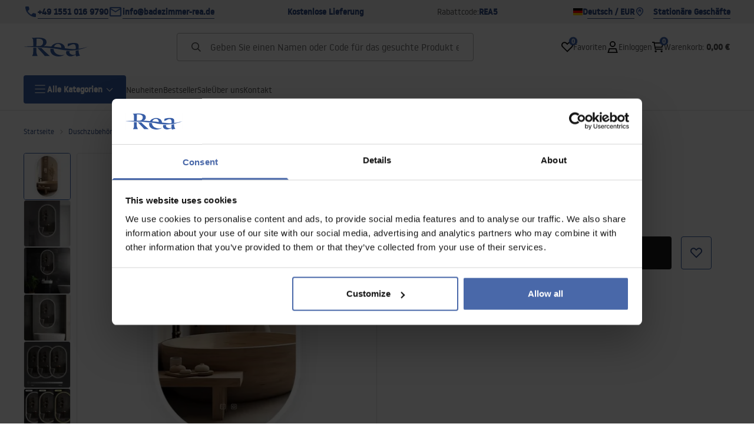

--- FILE ---
content_type: text/html
request_url: https://badezimmer-rea.de/spiegel-led-egj-50x90-cm
body_size: 34168
content:
<!DOCTYPE html><!-- render components without fragment, because may be slots are not working correctly --><html lang="de"> <head><meta charset="UTF-8"><title>Spiegel LED EGj 50x90 cm - Rea</title><link rel="canonical" href="https://badezimmer-rea.de/spiegel-led-egj-50x90-cm"><meta name="description" content="Spiegel LED EGj 50x90 cm - Die Spiegel sind perfekte Ergänzung zur Innenausstattung und lassen den Raum heller und größer erscheinen."><meta name="robots" content="index, follow"><meta property="og:title" content="Spiegel LED EGj 50x90 cm"><meta property="og:type" content="product"><meta property="og:image" content="https://tutumi.pl/picture/smart/filters:quality(75):fill(white)/60659396270ffeeb3465a0d8ba0e19e4.jpg"><meta property="og:url" content="https://badezimmer-rea.de/spiegel-led-egj-50x90-cm"><meta property="og:image:url" content="https://tutumi.pl/picture/smart/filters:quality(75):fill(white)/60659396270ffeeb3465a0d8ba0e19e4.jpg"><meta property="og:image:alt" content="Spiegel LED EGj 50x90 cm"><meta property="product:retailer_item_id" content="9982"><meta property="product:availability" content="in stock"><meta property="product:condition" content="new"><meta property="product:brand" content="Rea"><meta property="product:price:amount" content="103.00"><meta property="product:price:currency" content="EUR"><link rel="alternate" hreflang="x-default" href="https://lazienka-rea.com.pl/lustro-scienne-led-egj-50x90-cm"><link rel="alternate" hreflang="de-AT" href="https://badezimmer-rea.at/spiegel-led-egj-50x90-cm"><link rel="alternate" hreflang="de" href="https://badezimmer-rea.de/spiegel-led-egj-50x90-cm"><link rel="alternate" hreflang="pl" href="https://lazienka-rea.com.pl/lustro-scienne-led-egj-50x90-cm"><link rel="alternate" hreflang="en" href="https://bathroom-rea.co.uk/mirror-led-egj-50x90-cm"><link rel="alternate" hreflang="en-IE" href="https://bathroom-rea.ie/mirror-led-egj-50x90-cm"><link rel="alternate" hreflang="bg" href="https://bania-rea.bg/ogledalo-led-egj-50x90-cm"><link rel="alternate" hreflang="hr" href="https://kupaona-rea.hr/ogledalo-led-egj-50x90-cm"><link rel="alternate" hreflang="sr-ME" href="https://kupaona-rea.me/ogledalo-led-egj-50x90-cm"><link rel="alternate" hreflang="cs" href="https://koupelna-rea.cz/zrcadlo-led-egj-50x90-cm"><link rel="alternate" hreflang="et" href="https://vannituba-rea.ee/led-seinapeegel-egj-50x90-cm"><link rel="alternate" hreflang="fi" href="https://kylpyhuone-rea.fi/led-seinapeili-egj-50x90-cm"><link rel="alternate" hreflang="fr" href="https://salledebain-rea.fr/miroir-led-egj-50x90-cm"><link rel="alternate" hreflang="fr-BE" href="https://salledebain-rea.be/miroir-led-egj-50x90-cm"><link rel="alternate" hreflang="el" href="https://banio-rea.gr/kathrefths-tixu-led-egj-50x90-cm"><link rel="alternate" hreflang="es" href="https://bano-rea.es/espejo-led-egj-50x90-cm"><link rel="alternate" hreflang="nl" href="https://badkamer-rea.nl/led-wandspiegel-egj-50x90-cm"><link rel="alternate" hreflang="lt" href="https://vonioskambarys-rea.lt/veidrodis-led-egj-50x90-cm"><link rel="alternate" hreflang="lv" href="https://vannasistaba-rea.lv/led-sienas-spogulis-egj-50x90-cm"><link rel="alternate" hreflang="pt" href="https://banheiro-rea.pt/espelho-de-parede-led-egj-50x90-cm"><link rel="alternate" hreflang="ru" href="https://santechnika-rea.ru/zerkalo-led-egj-50x90-cm"><link rel="alternate" hreflang="ro" href="https://baie-rea.ro/oglinda-led-egj-50x90-cm"><link rel="alternate" hreflang="sr" href="https://kupaona-rea.rs/ogledalo-led-egj-50x90-cm"><link rel="alternate" hreflang="sk" href="https://kupelna-rea.sk/zrkadlo-led-egj-50x90-cm"><link rel="alternate" hreflang="sl" href="https://kopalnica-rea.si/ogledalo-led-egg-50x90-cm"><link rel="alternate" hreflang="uk" href="https://rea.ua/dzerkalo-led-egj-50x90-cm"><link rel="alternate" hreflang="hu" href="https://furdoszoba-rea.hu/tukor-led-egj-50x90-cm-1"><link rel="alternate" hreflang="it" href="https://bagno-rea.it/specchio-led-egj-50x90-cm"><script type="application/ld+json" >{"@context":"https://schema.org","@graph":[{"@type":"Product","name":"Spiegel LED EGj 50x90 cm","description":"Die Spiegel sind perfekte Ergänzung zur Innenausstattung und lassen den Raum heller und größer erscheinen.","brand":{"@type":"Brand","name":"Rea"},"image":"https://tutumi.pl/picture/smart/filters:quality(75):fill(white)/60659396270ffeeb3465a0d8ba0e19e4.jpg","offers":[{"@type":"Offer","price":103,"priceCurrency":"EUR","availability":"https://schema.org/InStock","itemCondition":"https://schema.org/NewCondition","name":"---","url":"/spiegel-led-egj-50x90-cm","shippingDetails":{"@type":"OfferShippingDetails","shippingRate":{"@type":"MonetaryAmount","value":0,"currency":"EUR"},"shippingDestination":{"@type":"DefinedRegion","addressCountry":"DE"}}}]},{"@type":"BreadcrumbList","itemListElement":[{"@type":"ListItem","position":1,"item":{"@id":"https://badezimmer-rea.de/duschzubehor","name":"Duschzubehör"}},{"@type":"ListItem","position":2,"item":{"@id":"https://badezimmer-rea.de/duschzubehor/spiegel","name":"Spiegel"}},{"@type":"ListItem","position":3,"item":{"@id":"https://badezimmer-rea.de/spiegel-led-egj-50x90-cm","name":"Spiegel LED EGj 50x90 cm"}}]}]}</script><link rel="preconnect" href="https://www.googletagmanager.com"><meta name="viewport" content="minimum-scale=1, initial-scale=1, maximum-scale=5, width=device-width, shrink-to-fit=no, viewport-fit=cover"><link rel="icon" type="image/svg+xml" href="/favicon.svg"><meta name="msapplication-TileColor" content="#FFFFFF"><meta name="theme-color" content="#FFFFFF"><script type="module" src="/js/PWATags.astro_astro_type_script_index_0_lang-C_SvmBXz.js"></script><link rel="manifest" href="/manifest.webmanifest"><link rel="stylesheet" href="/_astro/globals.CiIxS37n.css">
<link rel="stylesheet" href="/_astro/layout.-F7Dfgyi.css">
<link rel="stylesheet" href="/_astro/globals.C7otniIn.css">
<link rel="stylesheet" href="/_astro/_id_.IldGhxUE.css">
<link rel="stylesheet" href="/_astro/_id_.BMGP42Cj.css">
<link rel="stylesheet" href="/_astro/_niceUrl_.BYQdCCFf.css">
<link rel="stylesheet" href="/_astro/_id_.FOXTLq-Y.css">
<link rel="stylesheet" href="/_astro/1login-auth.D_9ia3c3.css">
<link rel="stylesheet" href="/_astro/_niceUrl_.CdGKezQ_.css">
<link rel="stylesheet" href="/_astro/_niceUrl_._nnICIN1.css">
<link rel="stylesheet" href="/_astro/_niceUrl_.Kbv6EXmG.css">
<link rel="stylesheet" href="/_astro/_niceUrl_.BsXdEUu_.css">
<link rel="stylesheet" href="/_astro/_niceUrl_.DxeU6VBJ.css">
<link rel="stylesheet" href="/_astro/_niceUrl_.C2SSfsI5.css">
<link rel="stylesheet" href="/_astro/_niceUrl_.C2igVavH.css">
<link rel="stylesheet" href="/_astro/_id_.BcekAGYy.css">
<link rel="stylesheet" href="/_astro/_niceUrl_.5xsRdyod.css">
<link rel="stylesheet" href="/_astro/_id_.DVdfn2QN.css">
<link rel="stylesheet" href="/_astro/_niceUrl_.DrrCUb1u.css">
<link rel="stylesheet" href="/_astro/_niceUrl_.37oez6am.css">
<link rel="stylesheet" href="/_astro/_id_.D0UJ-7XL.css">
<link rel="stylesheet" href="/_astro/confirmation.DrEC8M9V.css">
<link rel="stylesheet" href="/_astro/_niceUrl_.-5PxZjXc.css">
<link rel="stylesheet" href="/_astro/forgot-password.CIS-YPMu.css">
<link rel="stylesheet" href="/_astro/login.D1IyNB4W.css">
<link rel="stylesheet" href="/_astro/compare.BJn8C6h0.css">
<link rel="stylesheet" href="/_astro/_niceUrl_.BtxlvL3x.css">
<link rel="stylesheet" href="/_astro/_niceUrl_.X8Tdil_J.css">
<link rel="stylesheet" href="/_astro/login.CQ5TEo2X.css">
<link rel="stylesheet" href="/_astro/_id_.BF-s0Y0h.css">
<link rel="stylesheet" href="/_astro/index.QhiyF8sp.css"></head> <body> <script>(function(){const translations = {"common":{"from":"Von","to":"An","add":"Hnzufügen","add-review":"die Bewertung hinzufügen","add-to-cart":"in den Warenkorb legen","add-to-cart-error":"Beim Legen in den Warenkorb ist ein Fehler aufgetreten","add-to-cart-success":"Produkt wurde in den Warenkorb gelegt","back":"Zurück","back-to-login":"Zurück zum Einloggen","cancel":"Abbrechen","cart":"Warenkorb","collection-point":"Abholpunkt","continue":"Weiter einkaufen","continue-as-guest":"Als Gast eine Bestellung aufgeben","continue-as-guest-desc":"Geben Sie Ihre Bestellung schneller auf. Erstellen Sie im nächsten Schritt ein <0>Konto</0>, um bei Ihrem nächsten Einkauf Zeit zu sparen.","customer-account":"Konto .","day":{"short":{"friday":"Fr..","monday":"Mo.","saturday":"Sa.","sunday":"So.","thursday":"Do.","tuesday":"Dienstag.","wednesday":"Mittwoch"}},"delete":"Löschen","delete-error":"Beim Versuch zu löschen, ist ein Fehler aufgetreten.","delete-success":"Die Adresse wurde gelöscht.","delivery":"Lieferung","delivery-address":"Lieferadresse","description":"Beschreibung des Produkts","discount":"Rabatt","dont-have-account":"Noch kein Konto? <0>Registrieren</0>.","edit":"Editieren","enter-city":"Stadt auswählen","enter-country-state":"Woiwodschaft auswählen","error-occurred":"Es ist ein Fehler aufgetreten","server-error-occurred":"Server-Fehler ist aufgetreten","error-occurred-during-login":"Es ist ein Fehler beim Einloggen aufgetreten","error-pattern":"Falsches Format","error-required":"Erforderliches Feld","error-postal-code":"Falsche Postleitzahl","forgot-password":"Passwort vergessen?","forgot-password-email":"Geben Sie Ihre E-Mail-Adresse ein. Wenn wir sie im System haben, senden wir Ihnen einen Link zur Passwortänderung","forgot-password-email-or-phone":"Geben Sie Ihre E-Mail-Adresse oder Telefonnummer ein, die Sie bei der Erstellung Ihres Kontos verwendet haben. Wenn wir sie im System haben, senden wir Ihnen einen Link zur Passwortänderung.","go-to-place-order":"Zur Bestellung","item-count":{"few":"{{count}} Produkte","many":"{{count}} Produkte","one":"{{count}} Produkt","other":"{{count}} Produkte"},"login":"Einloggen","main-page":"Startseite","more":"mehr","month":{"few":"{{count}} Monate","many":"{{count}} Monate","one":"{{count}} Monat","other":"{{count}} Monate"},"name":"Name","newsletter":"Newsletter","your-email":"Ihre E-Mail Adresse","newsletter-enter-email":"Geben Sie Ihre E-Mail Adresse ein","newsletter-signin":"Anmelden","next-page":"Nächste","no-search-results":"Keine Suchergebnisse","opinions":"Bewertungen","order":"Bestellung","order-number":"Nummer der Bestellung","order-price":"Kosten der Bestellung","order-status":"Status","order-summary":"Zusammenfassung der Bestellung","outpost-shops":"Stationäre Geschäfte","outpost-shop":"Laden","page":"Website","page-from":"mit","pagination-info":"Angezeigt von {{from}} bis {{to}} von {{of}}} Artikeln.","pagination-infinite-info":"Angezeigt {{to}} von {{of}} Artikeln.","password-change":"Passwort ändern","password-changed":"Ihr Passwort wurde geändert.","password-email-notification":{"line1":"Sehen Sie in Ihrem Spam-Ordner nach.","line2":"Überprüfen Sie, ob die eingegebene Adresse korrekt ist.","line3":"Warten Sie 15 Minuten und versuchen Sie es erneut.","paragraph":"Haben Sie keine E-Mail erhalten?","title":"Wir haben Ihnen eine E-Mail an <0>{{emaill}}</0> geschickt."},"passwords-not-match":"Passwörter stimmen nicht überein","previous-page":"Vorherige","product":"Produkt","product-availability-nofound":"Es wurden keine Geschäfte gefunden, die Ihren ausgewählten Kriterien entsprechen.","product-availability-beginning-info":"Bitte geben Sie eine Stadt ein oder wählen Sie eine Größe","product-cart-success-long":"Das Produkt \"{{product}}}\" wurde in Ihren Warenkorb gelegt.","product-name":"Name des Produkts","product-outposts":"Verfügbarkeit in den Verkaufsstellen prüfen","product-price":"Preis","product-price-type":"Preis {{priceType}}","product-quantity":"Menge","product-select-variant":"Größe wählen","product-sum":"Gesamt","product-variant":"Variante","products":"Produkte","products-count":"Produkte ({{count}})","rate-it":"Bewerten","rated":"bewertet","remove-from-favorites":"Aus Favoriten entfernen","repository-add-fail":"Beim Hinzufügen zu den Favoriten ist ein Fehler aufgetreten.","repository-added":"Produkt zu den Favoriten hinzugefügt","repository-added-long":"Das Produkt \"{{name}}\" wurde zu den Favoriten hinzugefügt.","repository-remove-fail":"Beim Entfernen aus den Favoriten ist ein Fehler aufgetreten.","repository-removed":"Produkt aus den Favoriten entfernt","repository-removed-long":"Das Produkt \"{{name}}\" wurde aus den Favoriten entfernt","required":"* Pflichtfelder","required-field":"*","review-content":"Eine Bewertung schreiben","review-score":"Bewertung {{name}}","reviews":"Rezensionen und Bewertungen","save":"Speichern","save-changes":"Änderungen speichern","search":{"orders":"Nr. der Bestellung","products":"Produkte suchen...","search":"Suche","results":"Ergebnisse für"},"see-all":"Alle anzeigen","selected-filters":"Ausgewählte Filter","show":"anzeigen","show-2":"anzeigen","show-all":"Alles anzeigen","show-less":"Weniger anzeigen","show-more-2":"Mehr anzeigen","show-more":"Mehr anzeigen","show-selected":"Ausgewählte  anzeigen","sizetable":"Größentabelle","subcategories":"Unterkategorien","suggestions":"Vorschläge","telephone":"Telefon-Nummer","to-cart":"In den Warenkorb","accept":"Akzeptieren","load-more":"Laden {{limit}} mehr","header404":"Leider wurde die Seite mit der von Ihnen eingegebenen Adresse nicht gefunden.","content404":"Im Zweifelsfall kontaktieren Sie uns bitte","error-back":"Zurück zur Hauptseite","back-to-help-center":"Zurück zum Hilfe-Center","rate-product":"Produkt bewerten","review-title":"Titel der Meinung (optional)","promotion":"Promotion","select-file":"Datei auswählen","product-id":"Produkt-ID","product-url":"Produkt-URL","cart-without-name":"Warenkorb ohne Namen","cart-name":"Name des Warenkorbs","cart-items":"Produkte","cart-total":"Wert","your-account":"Ihr Konto","repository":"Favoriten","search-placeholder":"Geben Sie einen Namen oder Code für das gesuchte Produkt ein","selected-language":"Sprache","footer-merce":"e-commerce platform by","favorite":"Favoriten","home":"Startseite","download":"Download ","producer":"Hersteller","sortby":"Reihenfolge","item-count-long":"Zahl der Produkte: {{count}}}","back-to":"Zurück zu - {{categoryName}}","filters-and-sorting":"Filtern und Sortieren","add-to-favorites":"Zu den Favoriten hinzufügen","in-days":"{{value}} Tage","in-hours":"{{value}}h","delivery-in":"Versand in","vat":"MwSt","ean":"EAN","unit":"Einheit","warehouse-symbol":"Lager-Symbol","ask-about-product":"Nach dem Produkt fragen","less":"Weniger","quantity":"Menge","filename":"Name der Datei","options-not-found":"Keine Option gefunden","check":"Prüfen ","choose-size-error":"Bitte wählen Sie die Größe","notify-info":"Geben Sie Ihre E-Mail-Adresse ein. Sobald die Produktvariante wieder verfügbar ist, werden Sie per E-Mail benachrichtigt.","notify-success":"Ihre E-Mail Adresse wurde erfolgreich gespeichert.","available":"Verfügbar","variants":"Varianten","selected-outpost":"Ausgewähltes Lager","edit-my-carts":"Meine Warenkörbe editieren","validation-required":"das Feld ist erforderlich","validation-email":"Ungültige E-Mail Adresse","validation-min-length":{"few":"Feld muss mindestens {{count}} Zeichen enthalten","many":"Feld muss mindestens {{count}} Zeichen enthalten","one":"Feld muss mindestens {{count}} Zeichen enthalten","other":"Feld muss mindestens {{count}} Zeichen enthalten"},"validation-max-length":{"few":"Feld kann maximal {{count}} Zeichen enthalten","many":"Feld darf maximal {{count}} Zeichen enthalten","one":"Feld darf maximal {{count}} Zeichen enthalten","other":"Feld darf maximal {{count}} Zeichen enthalten"},"validation-min":"Der Wert darf nicht kleiner sein als {{min}}","validation-max":"Wert kann nicht größer sein als {{max}}","validation-regex":"Es wurde ein illegales Zeichen verwendet","validation-accept-rules":"Sie müssen die Ordnung akzeptieren","cheapest-price-info":"Der niedrigste Preis in den 30 Tagen vor dem Rabatt:","cheapest-price-label":"Der niedrigste Preis in den 30 Tagen vor dem Rabatt:","regular-price-label":"Normaler Preis","promotion-price-label":"Promotionspreis","actual-price-label":"Aktueller Preis","show-all-products":"Alle Produkte anzeigen","opening-hours":"Öffnungszeit","map-directions":"Wegsbeschreibung","days":{"one":"Tag","few":"Tage","many":"Tage","other":"Tage"},"hours":{"one":"Stunden","few":"Stunden","many":"Stunden","other":"Stunden","short":"Stunden"},"minutes":{"one":"Minuten","few":"Minuten","many":"Minuten","other":"Minuten","short":"min."},"seconds":{"one":"Sekunden","few":"Sekunden","many":"Sekunden","other":"Sekunden","short":"Sekunden"},"price-history":"Niedrigster Preis in den letzten 30 Tagen","choose-size":"Größe wählen","product-notify":"Verfügbarkeit anzeigen","complete-stylization":"den Look vervollständigen ","submit":"Senden","email":"E-Mail Adresse","read-on":"Mehr lesen","news":"Aktuelles","total-price":"Gesamtpreis","confirm-register":"Bestätigung der Registrierung","confirm-register-failed":"Registrierungsbestätigung fehlgeschlagen","go-to-checkout":"Zur Kasse","activated-loyalty-card":"Kundenkarte wurde aktiviert","activate-loyalty-card":"Aktivierung der Kundenkarte","index":"Index","update-app-title":"Update verfügbar!","update-app-message":"Eine neue Version der {{appName}} App ist verfügbar! Möchten Sie sie jetzt herunterladen?","update-app-confirm":"Update","update-app-cancel":"Nicht jetzt","offline-mode":"Offline-Modus","offline-mode-message":"Ihr Gerät verfügt nicht über die für die Nutzung des Dienstes erforderliche Internetverbindung.","try-again":"Erneut versuchen","open-settings":"Einstellungen öffnen","compare-product":"das Produkt vergleichen","compare-products":"Produkte vergleichen","compare":"Produktvergleich","categories":"Kategorien","show-differences":"Unterschiede anzeigen","compare-add-fail":"Maximale Anzahl an Produkten im Vergleich erreicht","no-products-to-compare":"Keine Produkte zum Vergleichen","vide":"Vergleichen","documents-for-download":"Dokumente zum Download","outpost-error":{"permission-danied":"Benutzer hat den Standortzugriff verweigert.","position-unvailable":"Standortinformationen sind nicht verfügbar.","timeout":"Zeitlimit für Standortbestimmung überschritten","default":"Unbekannter Fehler beim Abrufen des Standorts."},"find-nearest":"Nächste Filiale finden","find-outpost":"Filiale finden","not-support-geolocation":"Ihr Browser unterstützt keine Geolokalisierung.","show-all-outposts":"Alle anzeigen","prefix-phone":"Tel.:","auth-services":{"facebookApi":"Facebook","googleApi":"Google","wpOneLogin":"WP 1Login","twitter":"Twitter","instagram":"Instagram","appleApi":"Apple"},"social-login":"Oder anmelden mit","social-login-error":"Anmeldung fehlgeschlagen","social-login-redirect-info":"Bitte warten. Sie werden in Kürze weitergeleitet...","login-action":"Anmeldung","cart-reminder":"Verzögern Sie Ihren Einkauf nicht. Das Hinzufügen von Artikeln zu Ihrem Warenkorb bedeutet nicht, dass Sie diese reservieren.","cart-reminder-finalization-options":"Keine Versand- und Liefermethoden verfügbar.","cart-reminder-finalization-options-alternative":"Keine Möglichkeit, die Bestellung im ausgewählten Lieferland zu erfüllen.","my-data":"Meine Daten","change-password":"Passwort ändern","terms-and-conditions":"Marketing-Zustimmungen","billing-data":"Angaben für die Mehrwertsteuerrechnung","my-addresses":"Meine Adressen","change-outpost":"Lager ändern","my-orders":"Meine Bestellungen","my-returns":"Meine Rücksendungen","my-complaints":"Meine Beschwerden","import-products-to-cart":"Produkte in den Warenkorb importieren","carts-in-cash":"Meine Warenkörbe","trade-credit":"Handelskredit","trade-documents":"Handelsdokumente","employees":"Mitarbeiter","info-about-product":"Produktinformationen","custom-code":"Eigener Code","unavailable":"Nicht verfügbar","total-worth":"Gesamtwert","prefix-email":"E-Mail:","welcome-user":"Willkommen <0>{{name}}</0>","import-products":"Produktimport","panel":"Panel","logout":"Abmelden","your-manager":"Ihr Betreuer","contact-with-manager":"Kontaktieren Sie Ihren Betreuer","contact-with-manager-info":"Sie sind sich nicht sicher oder benötigen professionellen Rat? Kontaktieren Sie unseren Experten","to-cash":"Zur Kasse","go-to-cash":"Zur Kasse gehen","points":"Punkte","selected-cart":"Ausgewählter Warenkorb","manage-carts":"Warenkörbe verwalten","cart-total-price":"Insgesamt","popular-phrases":"Beliebte Passwörter","shipment-estimation-today":"Kaufen bis {{hour}} - Versand heute","shipment-estimation-other":"Schnellster Versand: {{day}}","selected-products":"Ausgewählte Produkte","total-value":{"nett":"Nettowert","gross":"Bruttowert"},"add-selected":"Ausgewählte hinzufügen","products-added-to-cart":"Produkte wurden dem Warenkorb hinzugefügt","order-id":"Bestell-ID","date":"Datum","amount":{"nett":"Nettobetrag","gross":"Bruttobetrag"},"status":"Status","tracking":"Sendungsverfolgung","address":"Adresse","actions":"Aktionen","retry":"Wiederholen","last-orders":"Letzte Bestellungen","missing-orders":"Keine Bestellungen","menu":"Menü","in-warehouse":"Auf Lager","or":"oder","update-customized-name-error":"Der eigene Code konnte nicht aktualisiert werden","product-code":"Produktcode","product-customized-names":"Eigene Produktcodes","own-product-name":"Eigener Produktname","upload-file-with-codes":"Datei mit Codes hochladen","start":"Start","clear":"Löschen","recently-searched":"Zuletzt gesucht","hints":"Tipps","options":"Optionen","price-with-code-label":"Preis mit Code","coupon-code-copied":"Kopiert: {{code}}","assigned-discounts":"Zugewiesener Rabatt","no-assigned-discounts":"Keine zugewiesenen Rabatte","individual-disount":"Individueller Ausstieg","settings":"Einstellungen","select-currency":"Währung wählen","select-language":"Sprache wählen","select-country":"Land wählen","anonymize-account-message":"Das Konto wurde gelöscht","anonymize-account-message-error":"Das Löschen eines Kontos ist fehlgeschlagen","anonymize-account":"Konto löschen","delete-customer-requires-confirmation":"Bestätigung erforderlich. Eine E-Mail mit weiteren Anweisungen wurde gesendet.","last-order":"Letzte Bestellung","no-last-order-found":"Letzte Bestellung nicht gefunden","edit-my-data":"Meine Daten bearbeiten","last-viewed":"Zuletzt gesehen","remove-product-availabilty-notification":"Product availability notifications","remove-product-availabilty-notification-success":"The product availability notification was successfully removed","remove-product-availabilty-notification-error":"Ein Fehler ist aufgetreten. Änderungen konnten nicht gespeichert werden.","assigned-documents":"Zugewiesene Dokumente","no-documents-assigned":"Keine Dokumente zugeordnet","freebies-to-choose":"Kostenlose Produkte zur Auswahl:","freebies-terms":"Vorschriften für Kampagnen","offers":"Angebote","date-range":"Datumsbereich","no-products-found":"Keine Produkte gefunden","price-per-unit":"Preis pro {{amount}}{{unit}}","header403":"You are not authorized to view this page","content403":"Im Zweifelsfall kontaktieren Sie uns bitte.","trade_document":"Handelsdokument","loyalty-program":"Loyalty program","missing-last-orders":"No recent orders","base-technical-data":"Basic technical data","confirmation-title":"Confirming the operation","confirmation-success-message":"The operation was successful","confirmation-error-message":"The operation failed","nett":"netto","gross":"brutto","catalog-price":"List price:","review-information":"Information","review-information-content":"Nur Personen, die das Produkt gekauft haben, können Bewertungen auf unserer Website hinzufügen. <0>Bewertung hinzufügen</0>","vouchers-list":"Gutscheine","other-vouchers":"Andere Gutscheine","voucher-balance":"Ihr Guthaben","voucher-balance-error":"Ein Fehler ist aufgetreten. Ihr Guthaben konnte nicht abgerufen werden.","voucher-code":"Gutscheincode","voucher-code-added-successfully":"Code erfolgreich eingelöst","realize":"Einlösen","generate-technical-data-sheet":"Technische Datenblatt generieren","weight":"Weight","weightUnit":"kg","contact-list-heading":"Schreiben Sie uns","contact-list-description":"Kontaktieren Sie unsere Experten, die Ihnen gerne helfen, alle Ihre Fragen zu beantworten und die besten Lösungen zu finden. Wir sind hier für Sie - schreiben oder rufen Sie uns heute an! Falsche Nummer","contact-list-all":"Alle","invalid-number":"Falsche Nummer","invalid-country-code":"Falsche Länderkennung","too-short":"Nummer ist zu kurz","too-long":"Nummer ist zu lang","track-shipment":"Sendungsverfolgung","notify":"Benachrichtigen","subgroup-discounts":"Rabattgrenzen","from-you":"von Ihnen","current-location":"Aktuelle Lage","your-discount":"Ihr Rabatt","rga-action-return":"Produkte zurücksenden","rga-action-complaint":"Beschwerde einreichen","price-with-discount":"Preis mit Rabatt","code":"Code","payment-errors":{"update-shipping":"Ein Fehler ist aufgetreten. Die Versandmethode konnte nicht geändert werden.","update-coupon":"Ein Fehler ist aufgetreten. Der Rabattcode konnte nicht hinzugefügt werden.","coupon-limit-exceeded":"Sie können maximal einen Rabattcode verwenden","order-processing":"Ein Fehler ist aufgetreten. Die Bestellung konnte nicht verarbeitet werden.","checkout":"Ein Fehler ist aufgetreten. Der Warenkorb konnte nicht verarbeitet werden."},"percentage-discount":"Prozentualer Rabatt","cash-discount":"Betragsspezifischer Rabatt","turnover-from":"Von Umsatz","turnover-to":"Bis Umsatz","your-turnover":"Ihr Umsatz","turnover-error":"Ein Fehler ist aufgetreten. Die Rabattgrenzen konnten nicht heruntergeladen werden.","turnover":"Umsatz","your-current-discount":"Ihr aktueller Rabatt","your-turnover-time":"Ihr Umsatz in den letzten 180 Tagen","turnover-notification":"Machen Sie eine Bestellung für den Betrag von <span>{{price}}</span> innerhalb von <span>{{days}} Tagen</span>, um Ihren aktuellen Rabatt nicht zu verlieren! Fehlgeschlagene Bestellung innerhalb dieser Zeit führt zu einer Reduzierung des Rabatts. Zurück","choose-variant":"Wählen Sie eine Variante aus","come-back":"Zurück","display":"Anzeigen","additional-options":"Bestelloptionen","approve":"Genehmigen","disapprove":"Ablehnen","order-approved":"Bestellung wurde genehmigt","order-disapproved":"Bestellung wurde abgelehnt","content":"Inhalt","show-price":"Preis anzeigen","confirm-register-success":"Konto wurde erfolgreich registriert","go-to-panel-page":"Zum Panel gehen","customer-redirect-info":"Bitte warten. Sie werden in Kürze weitergeleitet...","if-no-redirection-occurred":"Falls keine Weiterleitung erfolgt ist","click-here":"hier klicken","confirm-register-failed-result":"Der Bestätigungscode existiert nicht, bitte bestätigen Sie erneut im Anmeldeformular","review-content-optional":"Bewertungsinhalt (optional)","date-added":"Hinzugefügt am:","no-reviews":"Keine Bewertungen","no-reviews-desc":"Noch hat niemand dieses Produkt bewertet. <br></br>Seien Sie der Erste, der seine Meinung zu diesem Produkt teilt!","reviews-allowed":"Ihre Meinung ist uns wichtig!","reviews-allowed-desc":"Helfen Sie anderen bei der Entscheidung und teilen Sie Ihre Erfahrungen mit diesem Produkt.","your-signature":"Ihre Unterschrift","signature-info":"Ihre Bewertung wird für alle sichtbar sein, entscheiden Sie also, wie Sie sich unterschreiben möchten.","confirmation-code":"Bestätigungscode","submit-reset-password":"Passwort zurücksetzen","invalid-login":"","first-page":"","password-phone-notification":{"title":"Wir haben Ihnen eine SMS an die Nummer <0>{{phone}}</0> gesendet","paragraph":"","line1":""},"last-page":"","review-created":"","warehouse":"","validation-telephone":"","email-or-phone":"","review-information-content-logged-in":"","generate-technical-data-sheet-page":"","generate-technical-data-sheet-copied":"","generate-technical-data-sheet-copied-error":"","email-or-phone-number":"","account-was-confirmed":"","account-confirmed-error":"","loyalty-card":"","empty-price-title":"Melden Sie sich an, um Preise zu sehen","empty-price-title-logged-in":"Kontaktieren Sie uns, um dieses Produkt zu kaufen","empty-price-description":"Um den Produktpreis zu sehen und einen Kauf zu tätigen, melden Sie sich bei Ihrem Konto an.","empty-price-description-logged-in":"Dieses Produkt ist nur auf Anfrage erhältlich, kontaktieren Sie uns, wenn Sie es kaufen möchten.","nett-price":"","gross-price":"","shortcut-availability":"","shortcut-size":"","go-to-login-page":"","date-of-birth-invalid":"","info":"Information","leave-page-message":"Sie haben Produkte ausgewählt. Möchten Sie die Seite wirklich verlassen?"},"contact":{"contact":"Kontakt","subject":"Thema","message-body":"Inhalt der Nachricht","submit":"Senden","error-telephone":"Ihre Telefonnummer sollte 9 Ziffern enthalten","fullName":"Vor- und Nachname"},"product":{"listType":"Ansicht","filters":"Filtern","filters2":"Filter","active-filters":"Aktive Filter","free-delivery-from":"Kostenlose Lieferung von","delivery-from":"Lieferung von","choose-variant":"Variante wählen","all-products":"Alle Produkte","sortby2":"Sortierung","yes":"Ja","no":"Nicht","clear-filters":"Filter löschen","clear":"löschen","select-filters":"Filter verwenden","confirm":"Bestätigen","composition":"Zusammensetzung","deliveryCosts":"Kosten der Lieferung","paymentMethods":"Zahlungsarten","all-filters":"Alle Filter","selected":"Ausgewählt","apply":"Verwenden","technical-data":"Technische Daten","download-files":"Dateien zum herunterladen","product-notavailable":"Nicht verfügbar","current-select":"Derzeit ausgewählt","set-as-selected":"Als mein Lager einstellen","warehouses-availability":"Verfügbarkeit im Lager","product-available":"Verfügbar","check-in-warehouses":"Verfügbarkeit in Lagern prüfen","choose-set-element":"Wählen Sie einen {{sequence}}-Set-Artikel","choose-set-variant":"Wählen Sie die Größe des {{sequence}} Set-Artikels","sequence-1-order":"erste","sequence-1-other":"erste","sequence-2-order":"zweite","sequence-2-other":"zweite","sequence-3-order":"dritte","sequence-3-other":"dritte","sequence-4-order":"vierte","sequence-4-other":"vierte","sequence-5-order":"fünfte","sequence-5-other":"fünfte","shipping":{"one":"Versand innerhalb von {{info}} Arbeitstag","few":"Versand innerhalb von {{info}} Arbeitstagen.","many":"Versand innerhalb von {{info}} Arbeitstagen.","other":"Versand innerhalb von {{info}} Arbeitstagen.","two":"Versand übermorgen."},"notify-about-availability":"Bei Verfügbarkeit informieren","notify-about-availability-success":"Erfolgreich gespeichert. Sie werden benachrichtigt, sobald das Produkt verfügbar ist.","product-unavailable":"Produkt nicht verfügbar","notify-about-availability-by-mail":{"one":"Benachrichtigen Sie mich per E-Mail über die Verfügbarkeit.","few":"Benachrichtigen Sie mich per E-Mail über die Verfügbarkeit der Größe.","other":"Benachrichtigen Sie mich per E-Mail über die Verfügbarkeit der Größe."},"notify-me":"Benachrichtigen Sie mich","properties":"Eigenschaften","show-pictures":"Bilder anzeigen","specification":"Spezifikation","immediateShipping":"Sofortiger Versand","notify-me-statement":"Ich möchte eine E-Mail erhalten, wenn meine Größe verfügbar ist.","notify-me-size":"Größe: {{size}}","sku":"SKU","ean":"EAN","id":"ID","bundled-items-header":"Im Set enthaltene Produkte","codeUsed":"Aktiviert","useCode":"Aktivieren","availability":"","freeShipping":{"one":"Kostenloser Versand innerhalb von {{info}} Werktagen.","few":"Kostenloser Versand innerhalb von {{info}} Werktagen.","many":"Kostenloser Versand innerhalb von {{info}} Werktagen.","other":"Kostenloser Versand innerhalb von {{info}} Werktagen."},"shippingDelivery":{"one":"Versand innerhalb von {{info}} Werktagen.","few":"Versand innerhalb von {{info}} Werktagen.","many":"Versand innerhalb von {{info}} Werktagen.","other":"Versand innerhalb von {{info}} Werktagen."},"gallery":"Galerie","gallery-thumbnails":"Galerie-Miniaturansichten"}};
const SERVER_HOST = undefined;
const INPOST_HOST = undefined;
const REQUEST_TIMEOUT = undefined;
const isMobile = false;
const sitesInfo = {"countries":[{"name":"Deutschland","code":"DE","currencies":[{"symbol":"€","code":"EUR","name":"Euro"}],"languages":[{"code":"de","name":"Deutsch"}],"defaults":{"currency":{"symbol":"€","code":"EUR","name":"Euro"},"language":{"code":"de","name":"Deutsch"}},"locale":{"priceFormat":"%p %e","decimalSeparator":".","thousandSeparator":"","dateFormat":"d.m.Y","timeFormat":"H:i:s","showZeroDecimalParts":true}}],"country":{"name":"Deutschland","code":"DE","currencies":[{"symbol":"€","code":"EUR","name":"Euro"}],"languages":[{"code":"de","name":"Deutsch"}],"defaults":{"currency":{"symbol":"€","code":"EUR","name":"Euro"},"language":{"code":"de","name":"Deutsch"}},"locale":{"priceFormat":"%p %e","decimalSeparator":".","thousandSeparator":"","dateFormat":"d.m.Y","timeFormat":"H:i:s","showZeroDecimalParts":true}},"currency":{"symbol":"€","code":"EUR","name":"Euro"},"language":{"code":"de","name":"Deutsch"},"shopName":"Rea","CDNAddress":"https://tutumi.pl/","plugins":{"inpost_pay":{"isActive":false,"merchantClientId":""}},"siteSwitcher":[{"domain":"lazienka-rea.com.pl","countryCode":"PL","displayName":"Polen"},{"domain":"bathroom-rea.co.uk","countryCode":"GB","displayName":"Großbritannien"},{"domain":"badezimmer-rea.de","countryCode":"DE","displayName":"Deutschland"},{"domain":"santechnika-rea.ru","countryCode":"RU","displayName":"Russland"},{"domain":"bagno-rea.it","countryCode":"IT","displayName":"Italien"},{"domain":"koupelna-rea.cz","countryCode":"CZ","displayName":"Tschechische Republik"},{"domain":"baie-rea.ro","countryCode":"RO","displayName":"Rumänien"},{"domain":"kupelna-rea.sk","countryCode":"SK","displayName":"Slowakei"},{"domain":"furdoszoba-rea.hu","countryCode":"HU","displayName":"Ungarn"},{"domain":"bania-rea.bg","countryCode":"BG","displayName":"Bulgarien"},{"domain":"vonioskambarys-rea.lt","countryCode":"LT","displayName":"Litauen"},{"domain":"rea.ua","countryCode":"UA","displayName":"Ukraine"},{"domain":"salledebain-rea.fr","countryCode":"FR","displayName":"Frankreich"},{"domain":"bano-rea.es","countryCode":"ES","displayName":"Spanien"},{"domain":"kupaona-rea.hr","countryCode":"HR","displayName":"Kroatien"},{"domain":"vannituba-rea.ee","countryCode":"EE","displayName":"Estland"},{"domain":"vannasistaba-rea.lv","countryCode":"LV","displayName":"Lettland"},{"domain":"badkamer-rea.nl","countryCode":"NL","displayName":"Niederlande"},{"domain":"kupaona-rea.me","countryCode":"ME","displayName":"Montenegro"},{"domain":"kupaona-rea.rs","countryCode":"RS","displayName":"Serbien"},{"domain":"salledebain-rea.be","countryCode":"BE","displayName":"Belgien"},{"domain":"badezimmer-rea.at","countryCode":"AT","displayName":"Österreich"},{"domain":"bathroom-rea.ie","countryCode":"IE","displayName":"Estland"},{"domain":"kopalnica-rea.si","countryCode":"SI","displayName":"Slowenien"},{"domain":"kylpyhuone-rea.fi","countryCode":"FI","displayName":"Finnland"},{"domain":"banheiro-rea.pt","countryCode":"PT","displayName":"Portugal"},{"domain":"banio-rea.gr","countryCode":"GR","displayName":"Griechenland"}],"watermark":null,"acl":{"crm":{"allow_custom_address_data_in_cart":true,"allow_custom_billing_data_in_cart":true,"allow_coupon_usage_in_cart":true,"allow_voucher_usage_in_cart":false}},"activeOperatorNotificationTypes":{"change_trade_credit_value":false},"settings":{"timeShippingAt":null,"isActiveClickAndCollect":false,"customerEmployeeActivation":false,"notifyOperatorBeforeSaveRegister":false,"allowRegistrationByPhoneNumber":false,"isProductNotificationEnabled":true,"offerType":"discount","kdrEnabled":false},"agreementScenarioConfig":{"customerRegisterScenario":"customer_register","customerPanelScenario":"customer_register","orderScenario":"customer_register","newsletterScenario":"newsletter"},"defaultLang":"de","googleRecaptcha":{"isActive":false,"siteKey":null,"actions":null}};
const AI_CHAT_HOST = undefined;
const integrations = {"gtmId":{"pl":"GTM-MD8XX2D","en":"GTM-K5WN6M8","de":"GTM-N7C45C3","uk":"GTM-KHZQ5QQ","os":"GTM-NV7SK33C","bn":"GTM-PZW83R5P","bg":"GTM-NNJPZ7W","hr":"GTM-NNQ8Z2BQ","me":"GTM-N7K8WJ76","cz":"GTM-534GT48","et":"GTM-PVT2XT5K","fi":"GTM-WPDGPZS7","fr":"GTM-PPB864C","el":"GTM-TX4P9K2Q","es":"GTM-KG83HC6","nl":"GTM-KFD8WTF8","ga":"GTM-PR4C2PF5","lt":"GTM-TH5RQWD","lv":"GTM-KQGVMRDJ","pt":"GTM-5MW6FDTG","ru":"GTM-P974XMK","ro":"GTM-WG5FSWM","rs":"GTM-WXSS5S6X","sk":"GTM-TQ77JRJ","sl":"GTM-MWML6JJW","hu":"GTM-5NG63Q9","it":"GTM-NX6P99T"},"customGtmUrl":"","quarticonId":"","trustMateStars":"","trustMateReviews":"","hotjarId":"","cookiebotId":"","luigisbox":"","sm":""};

      window.__raccoon__ = {
        translations,
        isMobile,
        sitesInfo,
        SERVER_HOST,
        INPOST_HOST,
        REQUEST_TIMEOUT,
        AI_CHAT_HOST,
        integrations: integrations,
      };
    })();</script> <style>astro-island,astro-slot,astro-static-slot{display:contents}</style><script>(()=>{var e=async t=>{await(await t())()};(self.Astro||(self.Astro={})).load=e;window.dispatchEvent(new Event("astro:load"));})();</script><script>(()=>{var A=Object.defineProperty;var g=(i,o,a)=>o in i?A(i,o,{enumerable:!0,configurable:!0,writable:!0,value:a}):i[o]=a;var d=(i,o,a)=>g(i,typeof o!="symbol"?o+"":o,a);{let i={0:t=>m(t),1:t=>a(t),2:t=>new RegExp(t),3:t=>new Date(t),4:t=>new Map(a(t)),5:t=>new Set(a(t)),6:t=>BigInt(t),7:t=>new URL(t),8:t=>new Uint8Array(t),9:t=>new Uint16Array(t),10:t=>new Uint32Array(t),11:t=>1/0*t},o=t=>{let[l,e]=t;return l in i?i[l](e):void 0},a=t=>t.map(o),m=t=>typeof t!="object"||t===null?t:Object.fromEntries(Object.entries(t).map(([l,e])=>[l,o(e)]));class y extends HTMLElement{constructor(){super(...arguments);d(this,"Component");d(this,"hydrator");d(this,"hydrate",async()=>{var b;if(!this.hydrator||!this.isConnected)return;let e=(b=this.parentElement)==null?void 0:b.closest("astro-island[ssr]");if(e){e.addEventListener("astro:hydrate",this.hydrate,{once:!0});return}let c=this.querySelectorAll("astro-slot"),n={},h=this.querySelectorAll("template[data-astro-template]");for(let r of h){let s=r.closest(this.tagName);s!=null&&s.isSameNode(this)&&(n[r.getAttribute("data-astro-template")||"default"]=r.innerHTML,r.remove())}for(let r of c){let s=r.closest(this.tagName);s!=null&&s.isSameNode(this)&&(n[r.getAttribute("name")||"default"]=r.innerHTML)}let p;try{p=this.hasAttribute("props")?m(JSON.parse(this.getAttribute("props"))):{}}catch(r){let s=this.getAttribute("component-url")||"<unknown>",v=this.getAttribute("component-export");throw v&&(s+=` (export ${v})`),console.error(`[hydrate] Error parsing props for component ${s}`,this.getAttribute("props"),r),r}let u;await this.hydrator(this)(this.Component,p,n,{client:this.getAttribute("client")}),this.removeAttribute("ssr"),this.dispatchEvent(new CustomEvent("astro:hydrate"))});d(this,"unmount",()=>{this.isConnected||this.dispatchEvent(new CustomEvent("astro:unmount"))})}disconnectedCallback(){document.removeEventListener("astro:after-swap",this.unmount),document.addEventListener("astro:after-swap",this.unmount,{once:!0})}connectedCallback(){if(!this.hasAttribute("await-children")||document.readyState==="interactive"||document.readyState==="complete")this.childrenConnectedCallback();else{let e=()=>{document.removeEventListener("DOMContentLoaded",e),c.disconnect(),this.childrenConnectedCallback()},c=new MutationObserver(()=>{var n;((n=this.lastChild)==null?void 0:n.nodeType)===Node.COMMENT_NODE&&this.lastChild.nodeValue==="astro:end"&&(this.lastChild.remove(),e())});c.observe(this,{childList:!0}),document.addEventListener("DOMContentLoaded",e)}}async childrenConnectedCallback(){let e=this.getAttribute("before-hydration-url");e&&await import(e),this.start()}async start(){let e=JSON.parse(this.getAttribute("opts")),c=this.getAttribute("client");if(Astro[c]===void 0){window.addEventListener(`astro:${c}`,()=>this.start(),{once:!0});return}try{await Astro[c](async()=>{let n=this.getAttribute("renderer-url"),[h,{default:p}]=await Promise.all([import(this.getAttribute("component-url")),n?import(n):()=>()=>{}]),u=this.getAttribute("component-export")||"default";if(!u.includes("."))this.Component=h[u];else{this.Component=h;for(let f of u.split("."))this.Component=this.Component[f]}return this.hydrator=p,this.hydrate},e,this)}catch(n){console.error(`[astro-island] Error hydrating ${this.getAttribute("component-url")}`,n)}}attributeChangedCallback(){this.hydrate()}}d(y,"observedAttributes",["props"]),customElements.get("astro-island")||customElements.define("astro-island",y)}})();</script><script>window._$HY||(e=>{let t=e=>e&&e.hasAttribute&&(e.hasAttribute("data-hk")?e:t(e.host&&e.host.nodeType?e.host:e.parentNode));["click", "input"].forEach((o=>document.addEventListener(o,(o=>{if(!e.events)return;let s=t(o.composedPath&&o.composedPath()[0]||o.target);s&&!e.completed.has(s)&&e.events.push([s,o])}))))})(_$HY={events:[],completed:new WeakSet,r:{},fe(){}});</script><!--xs--><astro-island uid="1HudWM" data-solid-render-id="s5" component-url="/js/SSRHydration-D7YAm5_z.js" component-export="SSRHydration" renderer-url="/js/client-CIxh-CxF.js" props="{&quot;languageCode&quot;:[0,&quot;de&quot;]}" ssr client="load" opts="{&quot;name&quot;:&quot;SSRHydration&quot;,&quot;value&quot;:true}"></astro-island> <style>
      @font-face {
        font-family: "Noway";
        font-display: swap;
        src:
          url("/fonts/Noway-Regular.woff2") format("woff2"),
          url("/fonts/Noway-Regular.woff") format("woff"),
          url("/fonts/Noway-Regular.ttf") format("truetype");
        font-weight: 400;
      }

      @font-face {
        font-family: "Noway";
        font-display: swap;
        src:
          url("/fonts/Noway-Medium.woff2") format("woff2"),
          url("/fonts/Noway-Medium.woff") format("woff"),
          url("/fonts/Noway-Medium.ttf") format("truetype");
        font-weight: 500;
      }

      :root {
        --neutral-primary: 17 17 17;
        --neutral-secondary: 84 84 84;
        --neutral-tertiary: 106 106 106;
        --neutral-disabled: 166 166 166;

        --additional-primary: 26 44 136;
        --additional-secondary: 26 136 37;
        --additional-tertiary: 231 0 0;

        --additional-quaternary: 231 0 0;
        --additional-quinary: var(--additional-secondary);
        --additional-senary: var(--additional-tertiary);

        --accent-primary: 57 95 168;
        --accent-secondary: 51 78 135;
        --accent-tertiary: 133 164 228;
        --accent-disabled: 204 220 255;

        --text-accent-primary: var(--accent-secondary);
        --text-accent-secondary: var(--accent-primary);
        --text-accent-tertiary: var(--accent-tertiary);
        --text-accent-disabled: var(--accent-disabled);

        --add-to-cart-primary: 28 28 28;
        --add-to-cart-secondary: 56 56 56;
        --add-to-cart-tertiary: 134 134 134;
        --add-to-cart-disabled: 211 211 211;

        --text-on-accent-primary: 255 255 255;
        --text-on-accent-secondary: 188 188 188;
        --text-on-accent-tertiary: 255 255 255;
        --text-on-accent-disabled: 255 255 255;

        --fill-primary: 255 255 255;
        --fill-secondary: 248 248 248;
        --fill-tertiary: 240 240 240;

        --border-primary: 178 178 178;
        --border-secondary: 125 125 125;
        --border-focus: 62 88 224;
        --border-disabled: 231 231 231;

        --border-card-primary: 228 228 228;
        --border-card-secondary: 209 209 209;

        --system-attention-primary: 79 94 182;
        --system-attention-secondary: 237 239 247;
        --system-success-primary: 54 98 0;
        --system-success-secondary: 237 243 221;
        --system-error-primary: 215 0 0;
        --system-error-secondary: 251 238 238;
        --system-warning-primary: 208 75 0;
        --system-warning-secondary: 255 249 235;

        --fill-flag-default: var(--additional-primary);
        --text-flag-default: var(--text-on-accent-primary);

        --fill-flag-sale: 231 0 0;
        --text-flag-sale: var(--text-on-accent-primary);

        --fill-flag-bestseller: 26 136 37;
        --text-flag-bestseller: var(--text-on-accent-primary);

        --fill-flag-new: 57 95 168;
        --text-flag-new: var(--text-on-accent-primary);
        
        --width-association-card: 10.75rem;
        --width-association-card-lg: 18rem;

        --font-primary: "Noway", -apple-system, system-ui, BlinkMacSystemFont, "Helvetica Neue",
          "Helvetica", sans-serif;
        --font-secondary: "Noway", -apple-system, system-ui, BlinkMacSystemFont, "Helvetica Neue",
          "Helvetica", sans-serif;

        --bg-body: #fff;
        --bg-default-flag: rgb(var(--primary-600) / 1);
        --text-default-flag: rgb(var(--neutral-50) / 1);
        --bg-new-flag: rgb(var(--accent-primary) / 1);
        --text-new-flag: rgb(var(--text-on-accent-primary) / 1);
        --bg-promotion-flag: rgb(var(--success-500) / 1);
        --text-promotion-flag: rgb(var(--neutral-50) / 1);
        --discount-color: rgb(214 0 11 / 1);
        --bg-banner:#F0F0F0;

         
      --width-association-card: 172px;
    
      @media (min-width: 1024px) {
        --width-association-card: 288px;
      }
    
      }
    </style><svg style="display:none"><symbol id="i-arrow"><svg fill="currentColor" xmlns="http://www.w3.org/2000/svg" viewBox="0 0 320 512"><path d="M321.9 256l-17 17L113 465l-17 17L62.1 448l17-17 175-175L79 81l-17-17L96 30.1l17 17L305 239l17 17z"/></svg></symbol><symbol id="i-chevronsLeft"><svg fill="currentColor" xmlns="http://www.w3.org/2000/svg" viewBox="0 0 512 512"><path d="M47 239l-17 17 17 17L239 465l17 17L289.9 448l-17-17L97.9 256 273 81l17-17L256 30.1 239 47 47 239zm192 0l-17 17 17 17L431 465l17 17L481.9 448l-17-17-175-175L465 81l17-17L448 30.1 431 47 239 239z"/></svg></symbol><symbol id="i-chevronsRight"><svg fill="currentColor" xmlns="http://www.w3.org/2000/svg" viewBox="0 0 512 512"><path d="M273 239l17 17-17 17L81 465l-17 17L30.1 448l17-17 175-175L47 81l-17-17L64 30.1 81 47 273 239zm192 0l17 17-17 17L273 465l-17 17L222.1 448l17-17 175-175L239 81l-17-17L256 30.1l17 17L465 239z"/></svg></symbol><symbol id="i-heartFull"><svg fill="currentColor" xmlns="http://www.w3.org/2000/svg" viewBox="0 0 512 512"><path d="M39.8 263.8L64 288 256 480 448 288l24.2-24.2c25.5-25.5 39.8-60 39.8-96C512 92.8 451.2 32 376.2 32c-36 0-70.5 14.3-96 39.8L256 96 231.8 71.8c-25.5-25.5-60-39.8-96-39.8C60.8 32 0 92.8 0 167.8c0 36 14.3 70.5 39.8 96z"/></svg></symbol><symbol id="i-heartEmpty"><svg fill="currentColor" xmlns="http://www.w3.org/2000/svg" viewBox="0 0 512 512"><path d="M256 163.9L222.1 130l-24.2-24.2C181.4 89.3 159 80 135.8 80C87.3 80 48 119.3 48 167.8c0 23.3 9.2 45.6 25.7 62.1l24.2 24.2L256 412.1 414.1 254.1l24.2-24.2c16.5-16.5 25.7-38.8 25.7-62.1c0-48.5-39.3-87.8-87.8-87.8c-23.3 0-45.6 9.2-62.1 25.7L289.9 130 256 163.9zm33.9 282.2L256 480l-33.9-33.9L64 288 39.8 263.8C14.3 238.3 0 203.8 0 167.8C0 92.8 60.8 32 135.8 32c36 0 70.5 14.3 96 39.8L256 96l24.2-24.2c0 0 0 0 0 0c25.5-25.4 60-39.7 96-39.7C451.2 32 512 92.8 512 167.8c0 36-14.3 70.5-39.8 96L448 288 289.9 446.1z"/></svg></symbol><symbol id="i-cart"><svg fill="currentColor" xmlns="http://www.w3.org/2000/svg" viewBox="0 0 576 512"><path d="M24 0H0V48H24 76.1l60.3 316.5 3.7 19.5H160 488h24V336H488 179.9l-9.1-48H496L561 80l15-48H525.7 122l-2.4-12.5L115.9 0H96 24zM161.6 240L131.1 80H510.7l-50 160H161.6zM176 512a48 48 0 1 0 0-96 48 48 0 1 0 0 96zm336-48a48 48 0 1 0 -96 0 48 48 0 1 0 96 0z"/></svg></symbol></svg>  <div class="ag_i"> <div class="ag_Z">  <script>(()=>{var l=(n,t)=>{let i=async()=>{await(await n())()},e=typeof t.value=="object"?t.value:void 0,s={timeout:e==null?void 0:e.timeout};"requestIdleCallback"in window?window.requestIdleCallback(i,s):setTimeout(i,s.timeout||200)};(self.Astro||(self.Astro={})).idle=l;window.dispatchEvent(new Event("astro:idle"));})();</script><astro-island uid="ZJYTuG" data-solid-render-id="s4" component-url="/js/component-DAvDKuhn.js" component-export="IsMobile" renderer-url="/js/client-CIxh-CxF.js" props="{}" ssr client="load" opts="{&quot;name&quot;:&quot;IsMobile&quot;,&quot;value&quot;:true}" await-children><template data-astro-template> <astro-island uid="2ebwUU" data-solid-render-id="s1" component-url="/js/SecondaryMobileBar-dGYQSSQ4.js" component-export="SecondaryMobileBar" renderer-url="/js/client-CIxh-CxF.js" props="{&quot;first&quot;:[0,false],&quot;showLogo&quot;:[0,false]}" ssr client="idle" opts="{&quot;name&quot;:&quot;SecondaryMobileBar&quot;,&quot;value&quot;:true}" await-children><nav data-hk=s10001 class="bP_le" aria-label="common:main-navigation" data-qa-menu-bar-mobile><!--$--><a data-hk=s100020000 href="/" class="b1_fq bP_oq" aria-label="Startseite" data-qa-home-page-button="true" ><span data-hk=s10002000100 aria-hidden="true" class="q_aX" ><svg fill="currentColor" width="114" height="33" viewBox="0 0 114 33" fill="none" xmlns="http://www.w3.org/2000/svg">
<path d="M81.663 23.5063C78.3361 26.5215 83.8719 31.9873 91.63 29.5707L91.7494 22.8345C93.4019 22.6203 95.088 22.3465 96.801 22.008C96.806 25.1627 97.2599 28.5044 99.4066 31.5129L92.837 32.9822L91.6956 30.2918C88.1183 31.1982 86.022 33.0876 81.8512 32.8223C78.5984 32.6149 75.2077 30.2119 74.895 27.1507C74.7269 25.4994 75.0446 24.2563 75.7036 23.3158C77.6082 23.4451 79.5953 23.5148 81.663 23.5063ZM52.8074 19.9469C53.658 30.3904 66.5216 32.3751 72.6508 29.3633C63.3763 36.9753 44.3886 32.1693 47.3927 19.3142C49.1898 19.5047 51.007 19.7156 52.8074 19.9469ZM28.5597 18.0218C29.3952 18.032 30.3601 18.0592 31.4309 18.1017C33.1137 20.071 35.79 22.5505 37.6593 24.4178L45.9251 31.9448C45.9974 32.0179 46.1353 32.1591 46.226 32.2781L37.3096 32.2526C36.5633 30.8275 28.2605 21.7308 24.3805 17.9112C26.0246 17.9691 27.4619 18.0082 28.5597 18.0218ZM16.9536 17.6102C18.9103 17.6987 20.8352 17.7803 22.6003 17.8466C22.5263 25.0046 21.8673 26.4807 24.7235 32.2067L15.0893 32.2781C16.0929 29.0129 16.9082 29.8071 16.9553 25.0301L16.9536 17.6102ZM53.5841 16.0235C57.8422 16.4759 61.8633 17.0048 65.6323 17.5286L66.3787 17.4606C66.182 8.8894 56.109 8.93192 53.5841 16.0235ZM22.7617 1.79268L22.6306 14.8875C24.199 14.8535 25.875 14.8195 27.6687 14.7855C27.8789 14.7821 28.089 14.7787 28.2974 14.7753C31.6478 14.175 33.9946 12.6002 34.3056 8.6275C34.8368 1.83349 28.3849 1.77567 22.7617 1.79268ZM114 15.515C93.5263 24.6542 75.1404 22.9774 63.7142 20.6731C52.2897 18.3687 35.7059 17.0932 28.5614 17.0048C21.4168 16.9164 5.28502e-10 15.7463 5.28502e-10 15.7463C5.28502e-10 15.7463 -0.00336286 15.4385 16.9536 15.0185V7.63093C16.9284 3.63276 17.1301 2.97121 14.5917 0.369253C21.5227 0.379457 39.5673 -2.40107 40.4079 7.14285C40.5676 8.95742 40.1271 10.857 38.9302 12.2617C37.9636 13.3995 36.7482 14.2158 35.5227 14.8059C40.1742 14.9164 44.6307 15.1919 48.8754 15.5644C54.507 6.22282 72.5617 7.61223 72.7281 18.5303C79.4238 19.4741 85.1125 20.1986 89.6665 20.1101C89.796 20.1084 89.9254 20.105 90.0532 20.1016C90.6634 20.0472 91.2333 19.9724 91.7477 19.8687C93.5817 4.5477 79.6726 15.0049 77.6536 15.4589L77.662 10.8502C81.705 9.45061 93.7801 7.7976 96.1656 11.5526C97.3288 13.3842 97.0279 16.2803 96.8699 19.5676C106.457 18.3398 114 15.515 114 15.515Z" fill="#395FA8"/>
</svg>
</span></a><!--/--><button type="button" class="bP_lg" aria-label="Menü" data-qa-hamburger-menu-button><!--$--><span data-hk=s1000300 aria-hidden="true" class="q_aX bP_aX" ><svg fill="currentColor" viewBox="0 102.041 499.946 333.948" xmlns="http://www.w3.org/2000/svg">
  <path
    d="m15.976 328.41c-8.82 0-15.976 7.122-15.976 15.973 0 8.854 7.156 15.976 15.976 15.976h203.336c-16.257-7.746-30.749-18.66-42.671-31.949zm0-181.049h160.145c11.76-13.246 26.078-24.156 42.197-31.95h-202.342c-8.82 0-15.976 7.155-15.976 15.974 0 8.854 7.156 15.976 15.976 15.976zm125.948 90.347c0-5.344.306-10.616.902-15.799h-126.85c-8.82 0-15.976 7.124-15.976 15.977 0 8.852 7.156 15.973 15.976 15.973h126.899c-.629-5.295-.951-10.686-.951-16.151zm352.959 171.539-87.399-87.4c18.914-23.155 29.35-52.309 29.35-84.139 0-74.943-60.744-135.667-135.667-135.667s-135.08 60.744-135.08 135.667c0 74.922 60.737 135.666 135.08 135.666 31.822 0 61.017-11.03 84.139-29.377l87.401 87.4c3.652 3.092 7.696 4.592 11.675 4.592 3.978 0 8.01-1.528 11.069-4.586 6.085-6.111 6.085-16.025-.568-22.156zm-297.487-171.539c0-57.54 46.818-104.36 104.358-104.36s104.358 46.82 104.358 104.36c0 57.541-46.818 104.359-104.358 104.359s-104.358-46.831-104.358-104.359z" />
</svg></span><!--/--><span>Menü</span></button><!--$--><a data-hk=s10004000 class="bP_lg " href="/customer" aria-label="Konto ." data-qa-go_to_customer="true" ><span data-hk=s1000400100 aria-hidden="true" class="q_aX bP_aX" ><svg fill="currentColor" xmlns="http://www.w3.org/2000/svg" viewBox="0 0 448 512"><path d="M304 128a80 80 0 1 0 -160 0 80 80 0 1 0 160 0zM96 128a128 128 0 1 1 256 0A128 128 0 1 1 96 128zM65 464H383L348.5 352H99.5L65 464zM64 304H384l49.2 160L448 512H397.8 50.2 0l14.8-48L64 304z"/></svg></span><span data-hk=s10004002>Konto .</span></a><!--/--><!--$--><a data-hk=s10005000 class="bP_lg " href="/repository" aria-label="Favoriten: 0 0 Produkte" data-qa-go_to_repository="true" ><span data-hk=s1000500100 aria-hidden="true" class="eV_aX bP_aX" ><svg fill="currentColor" xmlns="http://www.w3.org/2000/svg" viewBox="0 0 512 512"><path d="M256 163.9L222.1 130l-24.2-24.2C181.4 89.3 159 80 135.8 80C87.3 80 48 119.3 48 167.8c0 23.3 9.2 45.6 25.7 62.1l24.2 24.2L256 412.1 414.1 254.1l24.2-24.2c16.5-16.5 25.7-38.8 25.7-62.1c0-48.5-39.3-87.8-87.8-87.8c-23.3 0-45.6 9.2-62.1 25.7L289.9 130 256 163.9zm33.9 282.2L256 480l-33.9-33.9L64 288 39.8 263.8C14.3 238.3 0 203.8 0 167.8C0 92.8 60.8 32 135.8 32c36 0 70.5 14.3 96 39.8L256 96l24.2-24.2c0 0 0 0 0 0c25.5-25.4 60-39.7 96-39.7C451.2 32 512 92.8 512 167.8c0 36-14.3 70.5-39.8 96L448 288 289.9 446.1z"/></svg><span class="undefined eV_us">0</span></span><span data-hk=s10005002>Favoriten</span></a><!--/--><!--$--><a data-hk=s10006000 class="bP_lg " href="/cart" aria-label="Warenkorb: 0 0 Produkte" data-qa-go_to_cart="true" ><span data-hk=s1000600100 aria-hidden="true" class="eV_aX bP_aX" ><svg fill="currentColor" xmlns="http://www.w3.org/2000/svg" viewBox="0 0 576 512"><path d="M24 0H0V48H24 76.1l60.3 316.5 3.7 19.5H160 488h24V336H488 179.9l-9.1-48H496L561 80l15-48H525.7 122l-2.4-12.5L115.9 0H96 24zM161.6 240L131.1 80H510.7l-50 160H161.6zM176 512a48 48 0 1 0 0-96 48 48 0 1 0 0 96zm336-48a48 48 0 1 0 -96 0 48 48 0 1 0 96 0z"/></svg><span class="undefined eV_us">0</span></span><span data-hk=s10006002>Warenkorb</span></a><!--/--></nav><!--astro:end--></astro-island> </template><!--astro:end--></astro-island> <astro-island uid="ZYHEtR" data-solid-render-id="s2" component-url="/js/Header-D0OFiZyQ.js" component-export="Header" renderer-url="/js/client-CIxh-CxF.js" props="{&quot;links&quot;:[0,&quot;[{\&quot;content\&quot;:\&quot;&lt;span style=\\\&quot;display:flex; flex-direction:row; align-items:center;gap:4px;\\\&quot;&gt;\\n  &lt;img src=\\\&quot;/picture/files/raccoon/header/phone.png\\\&quot; width=\\\&quot;24\\\&quot; height=\\\&quot;24\\\&quot; alt=\\\&quot;\\\&quot; /&gt;\\n  &lt;a href=\\\&quot;tel:+4915510169790\\\&quot;&gt;+49 1551 016 9790&lt;/a&gt;\\n&lt;/span&gt;\\n&lt;span style=\\\&quot;display:flex; flex-direction:row; align-items:center;gap:4px;\\\&quot;&gt;\\n  &lt;img src=\\\&quot;/picture/files/raccoon/header/mail.png\\\&quot; width=\\\&quot;24\\\&quot; height=\\\&quot;24\\\&quot; alt=\\\&quot;\\\&quot; /&gt;\\n  &lt;a href=\\\&quot;mailto:info@badezimmer-rea.de\\\&quot;&gt;info@badezimmer-rea.de&lt;/a&gt;\\n&lt;/span&gt;\\n\&quot;,\&quot;kind\&quot;:\&quot;snippet\&quot;,\&quot;labels\&quot;:[],\&quot;picture\&quot;:null,\&quot;title\&quot;:\&quot;\&quot;,\&quot;children\&quot;:[]},{\&quot;content\&quot;:\&quot;&lt;strong style=\\\&quot;font-size: .875rem;color: rgb(var(--text-accent-primary) / var(--un-text-opacity));font-weight: 700;line-height: 1.5rem;font-family: var(--font-secondary);\\\&quot;&gt;Kostenlose Lieferung&lt;/strong&gt;\&quot;,\&quot;kind\&quot;:\&quot;snippet\&quot;,\&quot;labels\&quot;:[],\&quot;picture\&quot;:null,\&quot;title\&quot;:\&quot;\&quot;,\&quot;children\&quot;:[]},{\&quot;content\&quot;:\&quot;Rabattcode: &lt;strong style=\\\&quot;font-size: .875rem;color: rgb(var(--text-accent-primary) / var(--un-text-opacity));font-weight: 700;line-height: 1.5rem;font-family: var(--font-secondary);\\\&quot;&gt;REA5&lt;/strong&gt;\&quot;,\&quot;kind\&quot;:\&quot;snippet\&quot;,\&quot;labels\&quot;:[],\&quot;picture\&quot;:null,\&quot;title\&quot;:\&quot;\&quot;,\&quot;children\&quot;:[]},{\&quot;kind\&quot;:\&quot;container\&quot;,\&quot;labels\&quot;:[],\&quot;picture\&quot;:null,\&quot;title\&quot;:\&quot;-\&quot;,\&quot;children\&quot;:[{\&quot;href\&quot;:\&quot;#\&quot;,\&quot;isTargetBlank\&quot;:false,\&quot;noFollow\&quot;:false,\&quot;kind\&quot;:\&quot;link\&quot;,\&quot;labels\&quot;:[\&quot;language_currency_switcher\&quot;],\&quot;picture\&quot;:null,\&quot;title\&quot;:\&quot; \&quot;,\&quot;children\&quot;:[]},{\&quot;href\&quot;:\&quot;/outpost\&quot;,\&quot;isTargetBlank\&quot;:false,\&quot;noFollow\&quot;:false,\&quot;kind\&quot;:\&quot;link\&quot;,\&quot;labels\&quot;:[],\&quot;picture\&quot;:\&quot;https://tutumi.pl/{imageSafeUri}/files/raccoon/header/location.png\&quot;,\&quot;title\&quot;:\&quot;Stationäre Geschäfte\&quot;,\&quot;children\&quot;:[]}]}]&quot;],&quot;menu&quot;:[0,&quot;[{\&quot;kind\&quot;:\&quot;container\&quot;,\&quot;labels\&quot;:[\&quot;dropdown\&quot;],\&quot;picture\&quot;:null,\&quot;title\&quot;:\&quot;Alle Kategorien\&quot;,\&quot;children\&quot;:[{\&quot;niceUrl\&quot;:\&quot;duschkabinen\&quot;,\&quot;kind\&quot;:\&quot;product_category\&quot;,\&quot;labels\&quot;:[],\&quot;picture\&quot;:\&quot;https://tutumi.pl/{imageSafeUri}/92c70a1b8e7154e3a19a55521fa94b4d\&quot;,\&quot;title\&quot;:\&quot;Duschkabinen\&quot;,\&quot;children\&quot;:[{\&quot;niceUrl\&quot;:\&quot;duschkabinen/quadratische-duschkabinen\&quot;,\&quot;kind\&quot;:\&quot;product_category\&quot;,\&quot;labels\&quot;:[],\&quot;picture\&quot;:\&quot;https://tutumi.pl/{imageSafeUri}/9932d6d977116a4f2f894940aef9d20f\&quot;,\&quot;title\&quot;:\&quot;Quadratische Duschkabinen\&quot;,\&quot;children\&quot;:[]},{\&quot;niceUrl\&quot;:\&quot;duschkabinen/rechteckige-duschkabinen\&quot;,\&quot;kind\&quot;:\&quot;product_category\&quot;,\&quot;labels\&quot;:[],\&quot;picture\&quot;:\&quot;https://tutumi.pl/{imageSafeUri}/2692efb53ba6ac2c019837a33a629023\&quot;,\&quot;title\&quot;:\&quot;Rechteckige Duschkabinen\&quot;,\&quot;children\&quot;:[]},{\&quot;niceUrl\&quot;:\&quot;duschkabinen/halbrunde-duschkabinen\&quot;,\&quot;kind\&quot;:\&quot;product_category\&quot;,\&quot;labels\&quot;:[],\&quot;picture\&quot;:\&quot;https://tutumi.pl/{imageSafeUri}/9add2c323d054c66cabdc2ca043c4859\&quot;,\&quot;title\&quot;:\&quot;Halbrunde Duschkabinen\&quot;,\&quot;children\&quot;:[]},{\&quot;niceUrl\&quot;:\&quot;duschkabinen/funfeckige-duschkabine\&quot;,\&quot;kind\&quot;:\&quot;product_category\&quot;,\&quot;labels\&quot;:[],\&quot;picture\&quot;:\&quot;https://tutumi.pl/{imageSafeUri}/9bb8c9f3e3314af51493ee9fea83237e\&quot;,\&quot;title\&quot;:\&quot;Fünfeckige Duschkabine\&quot;,\&quot;children\&quot;:[]},{\&quot;niceUrl\&quot;:\&quot;duschkabinen/u-kabinen-frei-an-wand\&quot;,\&quot;kind\&quot;:\&quot;product_category\&quot;,\&quot;labels\&quot;:[],\&quot;picture\&quot;:\&quot;https://tutumi.pl/{imageSafeUri}/7799557083a6b5116d27dce2c58544fa\&quot;,\&quot;title\&quot;:\&quot;U-Kabinen frei an Wand\&quot;,\&quot;children\&quot;:[]},{\&quot;niceUrl\&quot;:\&quot;duschkabinen/walk-in-duschwande\&quot;,\&quot;kind\&quot;:\&quot;product_category\&quot;,\&quot;labels\&quot;:[],\&quot;picture\&quot;:\&quot;https://tutumi.pl/{imageSafeUri}/be32fd1eca4dec72f4198e47366c0401\&quot;,\&quot;title\&quot;:\&quot;Walk-in-Duschwände\&quot;,\&quot;children\&quot;:[]},{\&quot;niceUrl\&quot;:\&quot;duschkabinen/duschkabinen-in-gold\&quot;,\&quot;kind\&quot;:\&quot;product_category\&quot;,\&quot;labels\&quot;:[],\&quot;picture\&quot;:\&quot;https://tutumi.pl/{imageSafeUri}/172106a6993af5833c4ced8d6ceb3fe6\&quot;,\&quot;title\&quot;:\&quot;Duschkabinen in Gold\&quot;,\&quot;children\&quot;:[]},{\&quot;niceUrl\&quot;:\&quot;duschkabinen/duschkabinen-in-schwarz\&quot;,\&quot;kind\&quot;:\&quot;product_category\&quot;,\&quot;labels\&quot;:[],\&quot;picture\&quot;:\&quot;https://tutumi.pl/{imageSafeUri}/776c0c0ef5dacaa79e79b0cadc8e2159\&quot;,\&quot;title\&quot;:\&quot;Duschkabinen in Schwarz\&quot;,\&quot;children\&quot;:[]},{\&quot;niceUrl\&quot;:\&quot;duschkabinen/duschkabinen-in-chrome\&quot;,\&quot;kind\&quot;:\&quot;product_category\&quot;,\&quot;labels\&quot;:[],\&quot;picture\&quot;:\&quot;https://tutumi.pl/{imageSafeUri}/59cc2955cbba5625cdf4f0d6245fff7f\&quot;,\&quot;title\&quot;:\&quot;Duschkabinen in Chrome\&quot;,\&quot;children\&quot;:[]},{\&quot;niceUrl\&quot;:\&quot;duschkabinen/duschkabinen-in-copper-brush\&quot;,\&quot;kind\&quot;:\&quot;product_category\&quot;,\&quot;labels\&quot;:[],\&quot;picture\&quot;:\&quot;https://tutumi.pl/{imageSafeUri}/0e9df8471295a3d1a6085093f1a9fe8d\&quot;,\&quot;title\&quot;:\&quot;Duschkabinen in Copper Brush\&quot;,\&quot;children\&quot;:[]},{\&quot;niceUrl\&quot;:\&quot;duschkabinen/duschkabinen-in-nickel\&quot;,\&quot;kind\&quot;:\&quot;product_category\&quot;,\&quot;labels\&quot;:[],\&quot;picture\&quot;:\&quot;https://tutumi.pl/{imageSafeUri}/b969b81a97b88d2ef0c830e7b354ec06\&quot;,\&quot;title\&quot;:\&quot;Duschkabinen in Nickel\&quot;,\&quot;children\&quot;:[]},{\&quot;niceUrl\&quot;:\&quot;duschkabinen/ersatzteile-fur-duschkabinen\&quot;,\&quot;kind\&quot;:\&quot;product_category\&quot;,\&quot;labels\&quot;:[],\&quot;picture\&quot;:\&quot;https://tutumi.pl/{imageSafeUri}/31d48f47497159daa0e812c93514437f\&quot;,\&quot;title\&quot;:\&quot;Ersatzteile für Duschkabinen\&quot;,\&quot;children\&quot;:[]}]},{\&quot;niceUrl\&quot;:\&quot;duschturen\&quot;,\&quot;kind\&quot;:\&quot;product_category\&quot;,\&quot;labels\&quot;:[],\&quot;picture\&quot;:\&quot;https://tutumi.pl/{imageSafeUri}/e12bf1d3648f10db0a4244731c722be0\&quot;,\&quot;title\&quot;:\&quot;Duschtüren\&quot;,\&quot;children\&quot;:[{\&quot;niceUrl\&quot;:\&quot;duschturen/schiebeduschturen\&quot;,\&quot;kind\&quot;:\&quot;product_category\&quot;,\&quot;labels\&quot;:[],\&quot;picture\&quot;:\&quot;https://tutumi.pl/{imageSafeUri}/f63b21b5c1bfe187b30763d462957fb8\&quot;,\&quot;title\&quot;:\&quot;Schiebeduschtüren\&quot;,\&quot;children\&quot;:[]},{\&quot;niceUrl\&quot;:\&quot;duschturen/duschpendelturen\&quot;,\&quot;kind\&quot;:\&quot;product_category\&quot;,\&quot;labels\&quot;:[],\&quot;picture\&quot;:\&quot;https://tutumi.pl/{imageSafeUri}/80bd5f4e4512ee601a30a6d124ed5271\&quot;,\&quot;title\&quot;:\&quot;Duschpendeltüren\&quot;,\&quot;children\&quot;:[]},{\&quot;niceUrl\&quot;:\&quot;duschturen/duschfaltturen\&quot;,\&quot;kind\&quot;:\&quot;product_category\&quot;,\&quot;labels\&quot;:[],\&quot;picture\&quot;:\&quot;https://tutumi.pl/{imageSafeUri}/befed73a601ce7680ae52fdbe1ed0afc\&quot;,\&quot;title\&quot;:\&quot;Duschfalttüren\&quot;,\&quot;children\&quot;:[]}]},{\&quot;niceUrl\&quot;:\&quot;duschwannen\&quot;,\&quot;kind\&quot;:\&quot;product_category\&quot;,\&quot;labels\&quot;:[],\&quot;picture\&quot;:\&quot;https://tutumi.pl/{imageSafeUri}/1dfabc0f7ab2dc066e1f0c70f4b0a46a\&quot;,\&quot;title\&quot;:\&quot;Duschwannen\&quot;,\&quot;children\&quot;:[{\&quot;niceUrl\&quot;:\&quot;duschwannen/quadratische-duschtassen\&quot;,\&quot;kind\&quot;:\&quot;product_category\&quot;,\&quot;labels\&quot;:[],\&quot;picture\&quot;:\&quot;https://tutumi.pl/{imageSafeUri}/6bb51bed68486dde797503bdc0a04a67\&quot;,\&quot;title\&quot;:\&quot;Quadratische Duschtassen\&quot;,\&quot;children\&quot;:[]},{\&quot;niceUrl\&quot;:\&quot;duschwannen/rechteckige-duschtassen\&quot;,\&quot;kind\&quot;:\&quot;product_category\&quot;,\&quot;labels\&quot;:[],\&quot;picture\&quot;:\&quot;https://tutumi.pl/{imageSafeUri}/7e77e8bba604fb6515be82cae4e088cf\&quot;,\&quot;title\&quot;:\&quot;Rechteckige Duschtassen\&quot;,\&quot;children\&quot;:[]},{\&quot;niceUrl\&quot;:\&quot;duschwannen/gefalleprofile\&quot;,\&quot;kind\&quot;:\&quot;product_category\&quot;,\&quot;labels\&quot;:[],\&quot;picture\&quot;:\&quot;https://tutumi.pl/{imageSafeUri}/c646ce2e0392b7df237e97150cb5cff5\&quot;,\&quot;title\&quot;:\&quot;Gefälleprofile\&quot;,\&quot;children\&quot;:[]}]},{\&quot;niceUrl\&quot;:\&quot;duschrinnen\&quot;,\&quot;kind\&quot;:\&quot;product_category\&quot;,\&quot;labels\&quot;:[],\&quot;picture\&quot;:\&quot;https://tutumi.pl/{imageSafeUri}/372ef676729f353aaeb96ac4cee58833\&quot;,\&quot;title\&quot;:\&quot;Duschrinnen\&quot;,\&quot;children\&quot;:[]},{\&quot;niceUrl\&quot;:\&quot;toiletten\&quot;,\&quot;kind\&quot;:\&quot;product_category\&quot;,\&quot;labels\&quot;:[],\&quot;picture\&quot;:\&quot;https://tutumi.pl/{imageSafeUri}/73721b860f84b7c674143931281e55bf\&quot;,\&quot;title\&quot;:\&quot;Toiletten\&quot;,\&quot;children\&quot;:[{\&quot;niceUrl\&quot;:\&quot;toiletten/wc-schussel\&quot;,\&quot;kind\&quot;:\&quot;product_category\&quot;,\&quot;labels\&quot;:[],\&quot;picture\&quot;:\&quot;https://tutumi.pl/{imageSafeUri}/4cfbb29193f73ef2ea9889e908df5e87\&quot;,\&quot;title\&quot;:\&quot;WC-Schüssel\&quot;,\&quot;children\&quot;:[]},{\&quot;niceUrl\&quot;:\&quot;toiletten/bidets\&quot;,\&quot;kind\&quot;:\&quot;product_category\&quot;,\&quot;labels\&quot;:[],\&quot;picture\&quot;:\&quot;https://tutumi.pl/{imageSafeUri}/e6ba48c78c42de3a1dbe6bc0f59e0230\&quot;,\&quot;title\&quot;:\&quot;Bidets\&quot;,\&quot;children\&quot;:[]},{\&quot;niceUrl\&quot;:\&quot;toiletten/wc-vorwandelement\&quot;,\&quot;kind\&quot;:\&quot;product_category\&quot;,\&quot;labels\&quot;:[],\&quot;picture\&quot;:\&quot;https://tutumi.pl/{imageSafeUri}/1d4051bf7a4091bfe109c412cb290de9\&quot;,\&quot;title\&quot;:\&quot;Wc Vorwandelement\&quot;,\&quot;children\&quot;:[]},{\&quot;niceUrl\&quot;:\&quot;toiletten/druckplatte-fur-vorwandelemente\&quot;,\&quot;kind\&quot;:\&quot;product_category\&quot;,\&quot;labels\&quot;:[],\&quot;picture\&quot;:\&quot;https://tutumi.pl/{imageSafeUri}/6294847c7a4c136bfef605ee91fbd1e0\&quot;,\&quot;title\&quot;:\&quot;Drückplatten für Vorwandelemente\&quot;,\&quot;children\&quot;:[]},{\&quot;niceUrl\&quot;:\&quot;toiletten/toilettenbrille\&quot;,\&quot;kind\&quot;:\&quot;product_category\&quot;,\&quot;labels\&quot;:[],\&quot;picture\&quot;:\&quot;https://tutumi.pl/{imageSafeUri}/ab0fa4fc0e5d4d701cd2b597e828fb06\&quot;,\&quot;title\&quot;:\&quot;Toilettenbrille\&quot;,\&quot;children\&quot;:[]}]},{\&quot;niceUrl\&quot;:\&quot;waschbecken\&quot;,\&quot;kind\&quot;:\&quot;product_category\&quot;,\&quot;labels\&quot;:[],\&quot;picture\&quot;:\&quot;https://tutumi.pl/{imageSafeUri}/e4ea553aa3582c5a760d394d0427359b\&quot;,\&quot;title\&quot;:\&quot;Waschbecken\&quot;,\&quot;children\&quot;:[{\&quot;niceUrl\&quot;:\&quot;waschbecken/aufsatzwaschbecken\&quot;,\&quot;kind\&quot;:\&quot;product_category\&quot;,\&quot;labels\&quot;:[],\&quot;picture\&quot;:\&quot;https://tutumi.pl/{imageSafeUri}/b8bc6a765f13cf355729122ef57d2053\&quot;,\&quot;title\&quot;:\&quot;Aufsatzwaschbecken\&quot;,\&quot;children\&quot;:[]},{\&quot;niceUrl\&quot;:\&quot;waschbecken/hangewaschbecken\&quot;,\&quot;kind\&quot;:\&quot;product_category\&quot;,\&quot;labels\&quot;:[],\&quot;picture\&quot;:\&quot;https://tutumi.pl/{imageSafeUri}/acec56dfa47e8529d098aa50510aeb7b\&quot;,\&quot;title\&quot;:\&quot;Hängewaschbecken\&quot;,\&quot;children\&quot;:[]},{\&quot;niceUrl\&quot;:\&quot;waschbecken/einbauwaschbecken\&quot;,\&quot;kind\&quot;:\&quot;product_category\&quot;,\&quot;labels\&quot;:[],\&quot;picture\&quot;:\&quot;https://tutumi.pl/{imageSafeUri}/754e2f1e670c7c6d4641f942d760836e\&quot;,\&quot;title\&quot;:\&quot;Einbauwaschbecken\&quot;,\&quot;children\&quot;:[]},{\&quot;niceUrl\&quot;:\&quot;waschbecken/freistehende-waschbecken\&quot;,\&quot;kind\&quot;:\&quot;product_category\&quot;,\&quot;labels\&quot;:[],\&quot;picture\&quot;:\&quot;https://tutumi.pl/{imageSafeUri}/f730f366856285246c4ebb34ad2af3f0\&quot;,\&quot;title\&quot;:\&quot;Freistehende Waschbecken\&quot;,\&quot;children\&quot;:[]},{\&quot;niceUrl\&quot;:\&quot;waschbecken/glaswaschbecken\&quot;,\&quot;kind\&quot;:\&quot;product_category\&quot;,\&quot;labels\&quot;:[],\&quot;picture\&quot;:\&quot;https://tutumi.pl/{imageSafeUri}/8690b02e0ade8083b4f834df91ed46e6\&quot;,\&quot;title\&quot;:\&quot;Glaswaschbecken\&quot;,\&quot;children\&quot;:[]},{\&quot;niceUrl\&quot;:\&quot;waschbecken/waschbecken-aus-steinimitat\&quot;,\&quot;kind\&quot;:\&quot;product_category\&quot;,\&quot;labels\&quot;:[],\&quot;picture\&quot;:\&quot;https://tutumi.pl/{imageSafeUri}/cefbfc8bcb94850e52870c0a9483d5a9\&quot;,\&quot;title\&quot;:\&quot;Waschbecken aus Steinimitat\&quot;,\&quot;children\&quot;:[]},{\&quot;niceUrl\&quot;:\&quot;waschbecken/gemusterte-waschbecken\&quot;,\&quot;kind\&quot;:\&quot;product_category\&quot;,\&quot;labels\&quot;:[],\&quot;picture\&quot;:\&quot;https://tutumi.pl/{imageSafeUri}/b59a5f5793be7fb60bb44a12493d21a7\&quot;,\&quot;title\&quot;:\&quot;Gemusterte Waschbecken\&quot;,\&quot;children\&quot;:[]},{\&quot;niceUrl\&quot;:\&quot;waschbecken/waschbecken-retro\&quot;,\&quot;kind\&quot;:\&quot;product_category\&quot;,\&quot;labels\&quot;:[],\&quot;picture\&quot;:\&quot;https://tutumi.pl/{imageSafeUri}/dd380c2cc40581b59ee16ad6f620e446\&quot;,\&quot;title\&quot;:\&quot;Waschbecken Retro\&quot;,\&quot;children\&quot;:[]},{\&quot;niceUrl\&quot;:\&quot;waschbecken/handmade-waschbecken\&quot;,\&quot;kind\&quot;:\&quot;product_category\&quot;,\&quot;labels\&quot;:[],\&quot;picture\&quot;:\&quot;https://tutumi.pl/{imageSafeUri}/389e493c283154dbbdade72734ff6388\&quot;,\&quot;title\&quot;:\&quot;Handmade Waschbecken\&quot;,\&quot;children\&quot;:[]},{\&quot;niceUrl\&quot;:\&quot;waschbecken/geriffelte-waschbecken\&quot;,\&quot;kind\&quot;:\&quot;product_category\&quot;,\&quot;labels\&quot;:[],\&quot;picture\&quot;:\&quot;https://tutumi.pl/{imageSafeUri}/379ccd0e18391adfe310176c2f005708\&quot;,\&quot;title\&quot;:\&quot;Geriffelte Waschbecken\&quot;,\&quot;children\&quot;:[]},{\&quot;niceUrl\&quot;:\&quot;waschbecken/waschbecken-goldrand\&quot;,\&quot;kind\&quot;:\&quot;product_category\&quot;,\&quot;labels\&quot;:[],\&quot;picture\&quot;:\&quot;https://tutumi.pl/{imageSafeUri}/e0a41ca065844dd696059298e98a41b0\&quot;,\&quot;title\&quot;:\&quot;Waschbecken gold edge\&quot;,\&quot;children\&quot;:[]},{\&quot;niceUrl\&quot;:\&quot;waschbecken/ablaufgarnituren-waschbecken-siphons\&quot;,\&quot;kind\&quot;:\&quot;product_category\&quot;,\&quot;labels\&quot;:[],\&quot;picture\&quot;:\&quot;https://tutumi.pl/{imageSafeUri}/38dab4d5e9814505b0ab81a8f6e7ce32\&quot;,\&quot;title\&quot;:\&quot;Ablaufgarnituren, Waschbecken-Siphons\&quot;,\&quot;children\&quot;:[]}]},{\&quot;niceUrl\&quot;:\&quot;wannen-und-badewannenaufsatze\&quot;,\&quot;kind\&quot;:\&quot;product_category\&quot;,\&quot;labels\&quot;:[],\&quot;picture\&quot;:\&quot;https://tutumi.pl/{imageSafeUri}/5f70812dd9503d866b2f7d68b5759397\&quot;,\&quot;title\&quot;:\&quot;Wannen und Badewannenaufsätze\&quot;,\&quot;children\&quot;:[{\&quot;niceUrl\&quot;:\&quot;wannen-und-badewannenaufsatze/badewannen\&quot;,\&quot;kind\&quot;:\&quot;product_category\&quot;,\&quot;labels\&quot;:[],\&quot;picture\&quot;:\&quot;https://tutumi.pl/{imageSafeUri}/a0b010ef26e24e2a383866550858f268\&quot;,\&quot;title\&quot;:\&quot;Badewannen\&quot;,\&quot;children\&quot;:[]},{\&quot;niceUrl\&quot;:\&quot;wannen-und-badewannenaufsatze/badewanneaufsatze\&quot;,\&quot;kind\&quot;:\&quot;product_category\&quot;,\&quot;labels\&quot;:[],\&quot;picture\&quot;:\&quot;https://tutumi.pl/{imageSafeUri}/34abf3f2c13b0bd2bc17afaa06a8b1b5\&quot;,\&quot;title\&quot;:\&quot;Badewanneaufsätze\&quot;,\&quot;children\&quot;:[]}]},{\&quot;niceUrl\&quot;:\&quot;badarmaturen\&quot;,\&quot;kind\&quot;:\&quot;product_category\&quot;,\&quot;labels\&quot;:[],\&quot;picture\&quot;:\&quot;https://tutumi.pl/{imageSafeUri}/0a8936f2cf2120963d4f1120dda60af1\&quot;,\&quot;title\&quot;:\&quot;Badarmaturen\&quot;,\&quot;children\&quot;:[{\&quot;niceUrl\&quot;:\&quot;badarmaturen/waschbeckenarmaturen\&quot;,\&quot;kind\&quot;:\&quot;product_category\&quot;,\&quot;labels\&quot;:[],\&quot;picture\&quot;:\&quot;https://tutumi.pl/{imageSafeUri}/92a95a6d603c230bbef1f3d2ed0fb8c9\&quot;,\&quot;title\&quot;:\&quot;Waschbeckenarmaturen\&quot;,\&quot;children\&quot;:[]},{\&quot;niceUrl\&quot;:\&quot;badarmaturen/kuchenarmaturen\&quot;,\&quot;kind\&quot;:\&quot;product_category\&quot;,\&quot;labels\&quot;:[],\&quot;picture\&quot;:\&quot;https://tutumi.pl/{imageSafeUri}/13ca88b661ccb77eaddb626b6f5bc7c6\&quot;,\&quot;title\&quot;:\&quot;Küchenarmaturen\&quot;,\&quot;children\&quot;:[]},{\&quot;niceUrl\&quot;:\&quot;badarmaturen/wannenarmaturen\&quot;,\&quot;kind\&quot;:\&quot;product_category\&quot;,\&quot;labels\&quot;:[],\&quot;picture\&quot;:\&quot;https://tutumi.pl/{imageSafeUri}/b3983059c0c058980919b8d1c749630c\&quot;,\&quot;title\&quot;:\&quot; Wannenarmaturen\&quot;,\&quot;children\&quot;:[]},{\&quot;niceUrl\&quot;:\&quot;badarmaturen/duscharmaturen\&quot;,\&quot;kind\&quot;:\&quot;product_category\&quot;,\&quot;labels\&quot;:[],\&quot;picture\&quot;:\&quot;https://tutumi.pl/{imageSafeUri}/86364c991b180d8b97e3c78bc9fbcc6e\&quot;,\&quot;title\&quot;:\&quot;Duscharmaturen\&quot;,\&quot;children\&quot;:[]},{\&quot;niceUrl\&quot;:\&quot;badarmaturen/bidetarmaturen\&quot;,\&quot;kind\&quot;:\&quot;product_category\&quot;,\&quot;labels\&quot;:[],\&quot;picture\&quot;:\&quot;https://tutumi.pl/{imageSafeUri}/dfb1ca4166a783dce33f720e45659ff4\&quot;,\&quot;title\&quot;:\&quot;Bidetarmaturen\&quot;,\&quot;children\&quot;:[]},{\&quot;niceUrl\&quot;:\&quot;badarmaturen/waschbeckensiphons-und-ablaufgarnitur\&quot;,\&quot;kind\&quot;:\&quot;product_category\&quot;,\&quot;labels\&quot;:[],\&quot;picture\&quot;:\&quot;https://tutumi.pl/{imageSafeUri}/7132568b9f4516e2f2766294d16c64fc\&quot;,\&quot;title\&quot;:\&quot;Waschbeckensiphons und Ablaufgarnitur\&quot;,\&quot;children\&quot;:[]},{\&quot;niceUrl\&quot;:\&quot;badarmaturen/produktgruppen\&quot;,\&quot;kind\&quot;:\&quot;product_category\&quot;,\&quot;labels\&quot;:[],\&quot;picture\&quot;:\&quot;https://tutumi.pl/{imageSafeUri}/bdb89bd235646f659a8a83b5ddbb3787\&quot;,\&quot;title\&quot;:\&quot;Produktgruppen\&quot;,\&quot;children\&quot;:[{\&quot;niceUrl\&quot;:\&quot;badarmaturen/produktgruppen/lungo\&quot;,\&quot;kind\&quot;:\&quot;product_category\&quot;,\&quot;labels\&quot;:[],\&quot;picture\&quot;:\&quot;https://tutumi.pl/{imageSafeUri}/2c11b14387a5a3614e780ca37d6ef1fb\&quot;,\&quot;title\&quot;:\&quot;Lungo\&quot;,\&quot;children\&quot;:[]},{\&quot;niceUrl\&quot;:\&quot;badarmaturen/produktgruppen/tess\&quot;,\&quot;kind\&quot;:\&quot;product_category\&quot;,\&quot;labels\&quot;:[],\&quot;picture\&quot;:\&quot;https://tutumi.pl/{imageSafeUri}/42f8cf16da0a850b0b598e97fd723f97\&quot;,\&quot;title\&quot;:\&quot;TESS\&quot;,\&quot;children\&quot;:[]},{\&quot;niceUrl\&quot;:\&quot;badarmaturen/produktgruppen/fenix\&quot;,\&quot;kind\&quot;:\&quot;product_category\&quot;,\&quot;labels\&quot;:[],\&quot;picture\&quot;:\&quot;https://tutumi.pl/{imageSafeUri}/2a1f35547f151931ddae5d6129b05113\&quot;,\&quot;title\&quot;:\&quot;Fenix\&quot;,\&quot;children\&quot;:[]},{\&quot;niceUrl\&quot;:\&quot;badarmaturen/produktgruppen/oval\&quot;,\&quot;kind\&quot;:\&quot;product_category\&quot;,\&quot;labels\&quot;:[],\&quot;picture\&quot;:\&quot;https://tutumi.pl/{imageSafeUri}/a078b5679450c356b6cd5ff643a379d5\&quot;,\&quot;title\&quot;:\&quot;Oval\&quot;,\&quot;children\&quot;:[]},{\&quot;niceUrl\&quot;:\&quot;badarmaturen/produktgruppen/jager\&quot;,\&quot;kind\&quot;:\&quot;product_category\&quot;,\&quot;labels\&quot;:[],\&quot;picture\&quot;:\&quot;https://tutumi.pl/{imageSafeUri}/9692e555ebdec7ccbd3a3b8bc4f51ff0\&quot;,\&quot;title\&quot;:\&quot;Jager\&quot;,\&quot;children\&quot;:[]},{\&quot;niceUrl\&quot;:\&quot;badarmaturen/produktgruppen/orbit\&quot;,\&quot;kind\&quot;:\&quot;product_category\&quot;,\&quot;labels\&quot;:[],\&quot;picture\&quot;:\&quot;https://tutumi.pl/{imageSafeUri}/284701fc1fbaacf7ae360772601eabdb\&quot;,\&quot;title\&quot;:\&quot;Orbit\&quot;,\&quot;children\&quot;:[]},{\&quot;niceUrl\&quot;:\&quot;badarmaturen/produktgruppen/berg\&quot;,\&quot;kind\&quot;:\&quot;product_category\&quot;,\&quot;labels\&quot;:[],\&quot;picture\&quot;:\&quot;https://tutumi.pl/{imageSafeUri}/e01fa8d75b65121f265ccd73d293cdb3\&quot;,\&quot;title\&quot;:\&quot;Berg\&quot;,\&quot;children\&quot;:[]},{\&quot;niceUrl\&quot;:\&quot;badarmaturen/produktgruppen/pixel\&quot;,\&quot;kind\&quot;:\&quot;product_category\&quot;,\&quot;labels\&quot;:[],\&quot;picture\&quot;:\&quot;https://tutumi.pl/{imageSafeUri}/d7e9c3686c9effd910e627886eb48db1\&quot;,\&quot;title\&quot;:\&quot;Pixel\&quot;,\&quot;children\&quot;:[]},{\&quot;niceUrl\&quot;:\&quot;badarmaturen/produktgruppen/levi\&quot;,\&quot;kind\&quot;:\&quot;product_category\&quot;,\&quot;labels\&quot;:[],\&quot;picture\&quot;:\&quot;https://tutumi.pl/{imageSafeUri}/a122f9482926d5d117a6c11796c8ba57\&quot;,\&quot;title\&quot;:\&quot;Levi\&quot;,\&quot;children\&quot;:[]},{\&quot;niceUrl\&quot;:\&quot;badarmaturen/produktgruppen/icon\&quot;,\&quot;kind\&quot;:\&quot;product_category\&quot;,\&quot;labels\&quot;:[],\&quot;picture\&quot;:\&quot;https://tutumi.pl/{imageSafeUri}/6d058b85ad8d10ee7449f2f5a69a0028\&quot;,\&quot;title\&quot;:\&quot;Icon\&quot;,\&quot;children\&quot;:[]},{\&quot;niceUrl\&quot;:\&quot;badarmaturen/produktgruppen/vintage\&quot;,\&quot;kind\&quot;:\&quot;product_category\&quot;,\&quot;labels\&quot;:[],\&quot;picture\&quot;:\&quot;https://tutumi.pl/{imageSafeUri}/4c1b222c7e36f97b5ee88239e6963d12\&quot;,\&quot;title\&quot;:\&quot;VINTAGE\&quot;,\&quot;children\&quot;:[]},{\&quot;niceUrl\&quot;:\&quot;badarmaturen/produktgruppen/falcon\&quot;,\&quot;kind\&quot;:\&quot;product_category\&quot;,\&quot;labels\&quot;:[],\&quot;picture\&quot;:\&quot;https://tutumi.pl/{imageSafeUri}/532bfec126f26d8ab224cc57fd2c9105\&quot;,\&quot;title\&quot;:\&quot;FALCON\&quot;,\&quot;children\&quot;:[]},{\&quot;niceUrl\&quot;:\&quot;badarmaturen/produktgruppen/orix\&quot;,\&quot;kind\&quot;:\&quot;product_category\&quot;,\&quot;labels\&quot;:[],\&quot;picture\&quot;:\&quot;https://tutumi.pl/{imageSafeUri}/6e8f875a286038b5f5c19fa84e451cf0\&quot;,\&quot;title\&quot;:\&quot;Orix\&quot;,\&quot;children\&quot;:[]},{\&quot;niceUrl\&quot;:\&quot;badarmaturen/produktgruppen/mayson\&quot;,\&quot;kind\&quot;:\&quot;product_category\&quot;,\&quot;labels\&quot;:[],\&quot;picture\&quot;:\&quot;https://tutumi.pl/{imageSafeUri}/647ce67fcc7c4932600d8552f197c9d4\&quot;,\&quot;title\&quot;:\&quot;Mayson\&quot;,\&quot;children\&quot;:[]},{\&quot;niceUrl\&quot;:\&quot;badarmaturen/produktgruppen/polo\&quot;,\&quot;kind\&quot;:\&quot;product_category\&quot;,\&quot;labels\&quot;:[],\&quot;picture\&quot;:\&quot;https://tutumi.pl/{imageSafeUri}/663af2cd13a32ae2744bd118661ddf35\&quot;,\&quot;title\&quot;:\&quot;Polo\&quot;,\&quot;children\&quot;:[]},{\&quot;niceUrl\&quot;:\&quot;badarmaturen/produktgruppen/hass\&quot;,\&quot;kind\&quot;:\&quot;product_category\&quot;,\&quot;labels\&quot;:[],\&quot;picture\&quot;:\&quot;https://tutumi.pl/{imageSafeUri}/fd68799de7a2fe2d6f12f1717d5ae412\&quot;,\&quot;title\&quot;:\&quot;Hass\&quot;,\&quot;children\&quot;:[]},{\&quot;niceUrl\&quot;:\&quot;badarmaturen/produktgruppen/viral\&quot;,\&quot;kind\&quot;:\&quot;product_category\&quot;,\&quot;labels\&quot;:[],\&quot;picture\&quot;:\&quot;https://tutumi.pl/{imageSafeUri}/52c395323da677d6f15fff5fb7fba302\&quot;,\&quot;title\&quot;:\&quot;Viral\&quot;,\&quot;children\&quot;:[]},{\&quot;niceUrl\&quot;:\&quot;badarmaturen/produktgruppen/romano\&quot;,\&quot;kind\&quot;:\&quot;product_category\&quot;,\&quot;labels\&quot;:[],\&quot;picture\&quot;:\&quot;https://tutumi.pl/{imageSafeUri}/751e3975ab2b8e91eb0cb29e4ce50407\&quot;,\&quot;title\&quot;:\&quot;Romano\&quot;,\&quot;children\&quot;:[]},{\&quot;niceUrl\&quot;:\&quot;badarmaturen/produktgruppen/verso\&quot;,\&quot;kind\&quot;:\&quot;product_category\&quot;,\&quot;labels\&quot;:[],\&quot;picture\&quot;:\&quot;https://tutumi.pl/{imageSafeUri}/c0511e3750275c82cc99f512103a4e3c\&quot;,\&quot;title\&quot;:\&quot;Verso\&quot;,\&quot;children\&quot;:[]},{\&quot;niceUrl\&quot;:\&quot;badarmaturen/produktgruppen/urban\&quot;,\&quot;kind\&quot;:\&quot;product_category\&quot;,\&quot;labels\&quot;:[],\&quot;picture\&quot;:\&quot;https://tutumi.pl/{imageSafeUri}/166efda703622b31f5e19ffbca37500f\&quot;,\&quot;title\&quot;:\&quot;Urban\&quot;,\&quot;children\&quot;:[]},{\&quot;niceUrl\&quot;:\&quot;badarmaturen/produktgruppen/rusel\&quot;,\&quot;kind\&quot;:\&quot;product_category\&quot;,\&quot;labels\&quot;:[],\&quot;picture\&quot;:\&quot;https://tutumi.pl/{imageSafeUri}/c39c6024898ac719b865bd53d91f98ad\&quot;,\&quot;title\&quot;:\&quot;Rusel\&quot;,\&quot;children\&quot;:[]},{\&quot;niceUrl\&quot;:\&quot;badarmaturen/produktgruppen/blade\&quot;,\&quot;kind\&quot;:\&quot;product_category\&quot;,\&quot;labels\&quot;:[],\&quot;picture\&quot;:\&quot;https://tutumi.pl/{imageSafeUri}/2f065be4f4d69dbf328f81ac71f18e32\&quot;,\&quot;title\&quot;:\&quot;Blade\&quot;,\&quot;children\&quot;:[]},{\&quot;niceUrl\&quot;:\&quot;badarmaturen/produktgruppen/hyper\&quot;,\&quot;kind\&quot;:\&quot;product_category\&quot;,\&quot;labels\&quot;:[],\&quot;picture\&quot;:\&quot;https://tutumi.pl/{imageSafeUri}/2c0a510c2a7140cdfaa3842306f10e86\&quot;,\&quot;title\&quot;:\&quot;Hyper\&quot;,\&quot;children\&quot;:[]},{\&quot;niceUrl\&quot;:\&quot;badarmaturen/produktgruppen/storm\&quot;,\&quot;kind\&quot;:\&quot;product_category\&quot;,\&quot;labels\&quot;:[],\&quot;picture\&quot;:\&quot;https://tutumi.pl/{imageSafeUri}/78b3911a2432b2343afc4bd70bbd8be6\&quot;,\&quot;title\&quot;:\&quot;Storm\&quot;,\&quot;children\&quot;:[]},{\&quot;niceUrl\&quot;:\&quot;badarmaturen/produktgruppen/flip\&quot;,\&quot;kind\&quot;:\&quot;product_category\&quot;,\&quot;labels\&quot;:[],\&quot;picture\&quot;:\&quot;https://tutumi.pl/{imageSafeUri}/c222a5b1f22b0df0c5ce69a768578f1d\&quot;,\&quot;title\&quot;:\&quot;Flip\&quot;,\&quot;children\&quot;:[]},{\&quot;niceUrl\&quot;:\&quot;badarmaturen/produktgruppen/bloom\&quot;,\&quot;kind\&quot;:\&quot;product_category\&quot;,\&quot;labels\&quot;:[],\&quot;picture\&quot;:\&quot;https://tutumi.pl/{imageSafeUri}/345ab6febd79044f7207839114145e68\&quot;,\&quot;title\&quot;:\&quot;Bloom\&quot;,\&quot;children\&quot;:[]},{\&quot;niceUrl\&quot;:\&quot;badarmaturen/produktgruppen/soul\&quot;,\&quot;kind\&quot;:\&quot;product_category\&quot;,\&quot;labels\&quot;:[],\&quot;picture\&quot;:\&quot;https://tutumi.pl/{imageSafeUri}/9b4ac719ea77a2f89d1e08bad1813183\&quot;,\&quot;title\&quot;:\&quot;Soul\&quot;,\&quot;children\&quot;:[]},{\&quot;niceUrl\&quot;:\&quot;badarmaturen/produktgruppen/paco\&quot;,\&quot;kind\&quot;:\&quot;product_category\&quot;,\&quot;labels\&quot;:[],\&quot;picture\&quot;:\&quot;https://tutumi.pl/{imageSafeUri}/763f49145d42d1f9e1c6329af71d7de0\&quot;,\&quot;title\&quot;:\&quot;PACO\&quot;,\&quot;children\&quot;:[]},{\&quot;niceUrl\&quot;:\&quot;badarmaturen/produktgruppen/dart\&quot;,\&quot;kind\&quot;:\&quot;product_category\&quot;,\&quot;labels\&quot;:[],\&quot;picture\&quot;:\&quot;https://tutumi.pl/{imageSafeUri}/fcdb66532dded9ebac8320313c91a5b2\&quot;,\&quot;title\&quot;:\&quot;Baterie Dart\&quot;,\&quot;children\&quot;:[]}]}]},{\&quot;niceUrl\&quot;:\&quot;duschen\&quot;,\&quot;kind\&quot;:\&quot;product_category\&quot;,\&quot;labels\&quot;:[],\&quot;picture\&quot;:\&quot;https://tutumi.pl/{imageSafeUri}/ff383e42004a965ffa17eda74fa1ba25\&quot;,\&quot;title\&quot;:\&quot;Duschen\&quot;,\&quot;children\&quot;:[{\&quot;niceUrl\&quot;:\&quot;duschen/duschsets\&quot;,\&quot;kind\&quot;:\&quot;product_category\&quot;,\&quot;labels\&quot;:[],\&quot;picture\&quot;:\&quot;https://tutumi.pl/{imageSafeUri}/077a2ec84eb6963d4137c893458298a2\&quot;,\&quot;title\&quot;:\&quot;Duschsets\&quot;,\&quot;children\&quot;:[{\&quot;niceUrl\&quot;:\&quot;duschen/duschsets/verdeckte-duschsets\&quot;,\&quot;kind\&quot;:\&quot;product_category\&quot;,\&quot;labels\&quot;:[],\&quot;picture\&quot;:\&quot;https://tutumi.pl/{imageSafeUri}/3a99b9a16612ea77aac719b2a4c34679\&quot;,\&quot;title\&quot;:\&quot;Verdeckte Duschsets\&quot;,\&quot;children\&quot;:[]},{\&quot;niceUrl\&quot;:\&quot;duschen/duschsets/verdeckte-duschen\&quot;,\&quot;kind\&quot;:\&quot;product_category\&quot;,\&quot;labels\&quot;:[],\&quot;picture\&quot;:\&quot;https://tutumi.pl/{imageSafeUri}/b5f4c2a561d7fb2ee5090c69c6d42ce6\&quot;,\&quot;title\&quot;:\&quot;Verdeckte Duschen\&quot;,\&quot;children\&quot;:[]},{\&quot;niceUrl\&quot;:\&quot;duschen/duschsets/thermostatische-duschsets\&quot;,\&quot;kind\&quot;:\&quot;product_category\&quot;,\&quot;labels\&quot;:[],\&quot;picture\&quot;:\&quot;https://tutumi.pl/{imageSafeUri}/92d15df6298b7f93e19c23428e2b041d\&quot;,\&quot;title\&quot;:\&quot;Thermostatische Duschsets\&quot;,\&quot;children\&quot;:[]},{\&quot;niceUrl\&quot;:\&quot;duschen/duschsets/brausegarnituren-mit-auslauf\&quot;,\&quot;kind\&quot;:\&quot;product_category\&quot;,\&quot;labels\&quot;:[],\&quot;picture\&quot;:\&quot;https://tutumi.pl/{imageSafeUri}/a434a754515fa3aa066814544001ef23\&quot;,\&quot;title\&quot;:\&quot;Brausegarnituren mit Auslauf\&quot;,\&quot;children\&quot;:[]}]},{\&quot;niceUrl\&quot;:\&quot;duschen/produktgruppen\&quot;,\&quot;kind\&quot;:\&quot;product_category\&quot;,\&quot;labels\&quot;:[],\&quot;picture\&quot;:\&quot;https://tutumi.pl/{imageSafeUri}/1ea04c4fc17ecaaaa4ebeeb79312d427\&quot;,\&quot;title\&quot;:\&quot;Produktgruppen\&quot;,\&quot;children\&quot;:[{\&quot;niceUrl\&quot;:\&quot;duschen/produktgruppen/lungo\&quot;,\&quot;kind\&quot;:\&quot;product_category\&quot;,\&quot;labels\&quot;:[],\&quot;picture\&quot;:\&quot;https://tutumi.pl/{imageSafeUri}/d81d839d44dc2410affed207282d71f9\&quot;,\&quot;title\&quot;:\&quot;Lungo\&quot;,\&quot;children\&quot;:[]},{\&quot;niceUrl\&quot;:\&quot;duschen/produktgruppen/fenix\&quot;,\&quot;kind\&quot;:\&quot;product_category\&quot;,\&quot;labels\&quot;:[],\&quot;picture\&quot;:\&quot;https://tutumi.pl/{imageSafeUri}/37705abb2bbc24cafe71b4f175568041\&quot;,\&quot;title\&quot;:\&quot;Fenix\&quot;,\&quot;children\&quot;:[]},{\&quot;niceUrl\&quot;:\&quot;duschen/produktgruppen/oval\&quot;,\&quot;kind\&quot;:\&quot;product_category\&quot;,\&quot;labels\&quot;:[],\&quot;picture\&quot;:\&quot;https://tutumi.pl/{imageSafeUri}/665fab401e278735e6e61cd0b46ec70a\&quot;,\&quot;title\&quot;:\&quot;Oval\&quot;,\&quot;children\&quot;:[]}]},{\&quot;niceUrl\&quot;:\&quot;duschen/duschsetteile\&quot;,\&quot;kind\&quot;:\&quot;product_category\&quot;,\&quot;labels\&quot;:[],\&quot;picture\&quot;:\&quot;https://tutumi.pl/{imageSafeUri}/f5698070dd5f93d5f81db352e5b89169\&quot;,\&quot;title\&quot;:\&quot;Duschsetteile\&quot;,\&quot;children\&quot;:[]}]},{\&quot;niceUrl\&quot;:\&quot;kuche-1\&quot;,\&quot;kind\&quot;:\&quot;product_category\&quot;,\&quot;labels\&quot;:[],\&quot;picture\&quot;:\&quot;https://tutumi.pl/{imageSafeUri}/cee05c6cce9e072f84c75cf65e7232ae\&quot;,\&quot;title\&quot;:\&quot;Küche\&quot;,\&quot;children\&quot;:[{\&quot;niceUrl\&quot;:\&quot;kuche/spulbecken-und-zubehor\&quot;,\&quot;kind\&quot;:\&quot;product_category\&quot;,\&quot;labels\&quot;:[],\&quot;picture\&quot;:\&quot;https://tutumi.pl/{imageSafeUri}/58d109ca34ac1e364d3d0c39b086adba\&quot;,\&quot;title\&quot;:\&quot;Spülbecken und Zubehör\&quot;,\&quot;children\&quot;:[]},{\&quot;niceUrl\&quot;:\&quot;kuche/kuchenarmaturen\&quot;,\&quot;kind\&quot;:\&quot;product_category\&quot;,\&quot;labels\&quot;:[],\&quot;picture\&quot;:\&quot;https://tutumi.pl/{imageSafeUri}/b48a5f5d4af2b1ca58301a316641ce3e\&quot;,\&quot;title\&quot;:\&quot;Küchenarmaturen\&quot;,\&quot;children\&quot;:[]},{\&quot;niceUrl\&quot;:\&quot;kuche/kuchenzubehor\&quot;,\&quot;kind\&quot;:\&quot;product_category\&quot;,\&quot;labels\&quot;:[],\&quot;picture\&quot;:\&quot;https://tutumi.pl/{imageSafeUri}/7fb0ec48e1147a67db6ba7c911911018\&quot;,\&quot;title\&quot;:\&quot;Küchenzubehör\&quot;,\&quot;children\&quot;:[]}]},{\&quot;niceUrl\&quot;:\&quot;duschzubehor\&quot;,\&quot;kind\&quot;:\&quot;product_category\&quot;,\&quot;labels\&quot;:[],\&quot;picture\&quot;:\&quot;https://tutumi.pl/{imageSafeUri}/b1e9142e7cd227963a0fea19b226466c\&quot;,\&quot;title\&quot;:\&quot;Badezimmerzubehör und Möbel\&quot;,\&quot;children\&quot;:[{\&quot;niceUrl\&quot;:\&quot;duschzubehor/spiegel\&quot;,\&quot;kind\&quot;:\&quot;product_category\&quot;,\&quot;labels\&quot;:[],\&quot;picture\&quot;:\&quot;https://tutumi.pl/{imageSafeUri}/28d9a424c2588defa022d01436e58656\&quot;,\&quot;title\&quot;:\&quot;Spiegel\&quot;,\&quot;children\&quot;:[]},{\&quot;niceUrl\&quot;:\&quot;duschzubehor/toilettenpapierhalter\&quot;,\&quot;kind\&quot;:\&quot;product_category\&quot;,\&quot;labels\&quot;:[],\&quot;picture\&quot;:\&quot;https://tutumi.pl/{imageSafeUri}/2e9fb5b2483fac359c85f243352f5738\&quot;,\&quot;title\&quot;:\&quot;Toilettenpapierhälter\&quot;,\&quot;children\&quot;:[]},{\&quot;niceUrl\&quot;:\&quot;duschzubehor/spulbeckenspender\&quot;,\&quot;kind\&quot;:\&quot;product_category\&quot;,\&quot;labels\&quot;:[],\&quot;picture\&quot;:\&quot;https://tutumi.pl/{imageSafeUri}/d006cf5373e61d96cf46131e11e53045\&quot;,\&quot;title\&quot;:\&quot;Spülbeckenspender\&quot;,\&quot;children\&quot;:[]},{\&quot;niceUrl\&quot;:\&quot;duschzubehor/seifenschalen\&quot;,\&quot;kind\&quot;:\&quot;product_category\&quot;,\&quot;labels\&quot;:[],\&quot;picture\&quot;:\&quot;https://tutumi.pl/{imageSafeUri}/dbe35899f8bd60473bb7527d21d62944\&quot;,\&quot;title\&quot;:\&quot;Seifenschalen\&quot;,\&quot;children\&quot;:[]},{\&quot;niceUrl\&quot;:\&quot;duschzubehor/handtuchhalter-1\&quot;,\&quot;kind\&quot;:\&quot;product_category\&quot;,\&quot;labels\&quot;:[],\&quot;picture\&quot;:\&quot;https://tutumi.pl/{imageSafeUri}/9c1340ed8660d803319e8c941cafcda9\&quot;,\&quot;title\&quot;:\&quot;Handtuchhälter\&quot;,\&quot;children\&quot;:[]},{\&quot;niceUrl\&quot;:\&quot;duschzubehor/wc-bursten\&quot;,\&quot;kind\&quot;:\&quot;product_category\&quot;,\&quot;labels\&quot;:[],\&quot;picture\&quot;:\&quot;https://tutumi.pl/{imageSafeUri}/1d72e17f7f92136b045d4c24c2a8ef8f\&quot;,\&quot;title\&quot;:\&quot;WC-Bürsten\&quot;,\&quot;children\&quot;:[]},{\&quot;niceUrl\&quot;:\&quot;duschzubehor/zahnburstenbecher\&quot;,\&quot;kind\&quot;:\&quot;product_category\&quot;,\&quot;labels\&quot;:[],\&quot;picture\&quot;:\&quot;https://tutumi.pl/{imageSafeUri}/48c5b430373defb36e7fa195e185e961\&quot;,\&quot;title\&quot;:\&quot;Zahnbürstenbecher\&quot;,\&quot;children\&quot;:[]},{\&quot;niceUrl\&quot;:\&quot;duschzubehor/wanddekoration\&quot;,\&quot;kind\&quot;:\&quot;product_category\&quot;,\&quot;labels\&quot;:[],\&quot;picture\&quot;:\&quot;https://tutumi.pl/{imageSafeUri}/515499ad6194ed3246a33f17357c3b84\&quot;,\&quot;title\&quot;:\&quot;Wanddekoration\&quot;,\&quot;children\&quot;:[]},{\&quot;niceUrl\&quot;:\&quot;duschzubehor/badmobel\&quot;,\&quot;kind\&quot;:\&quot;product_category\&quot;,\&quot;labels\&quot;:[],\&quot;picture\&quot;:\&quot;https://tutumi.pl/{imageSafeUri}/878b0acf2b3df98d9049c754f7c002d9\&quot;,\&quot;title\&quot;:\&quot;Badmöbel\&quot;,\&quot;children\&quot;:[]},{\&quot;niceUrl\&quot;:\&quot;duschzubehor/beleuchtung\&quot;,\&quot;kind\&quot;:\&quot;product_category\&quot;,\&quot;labels\&quot;:[],\&quot;picture\&quot;:\&quot;https://tutumi.pl/{imageSafeUri}/e49480db85f1d6cd4e0f354f217edc33\&quot;,\&quot;title\&quot;:\&quot;Beleuchtung\&quot;,\&quot;children\&quot;:[]},{\&quot;niceUrl\&quot;:\&quot;duschzubehor/bademantel\&quot;,\&quot;kind\&quot;:\&quot;product_category\&quot;,\&quot;labels\&quot;:[],\&quot;picture\&quot;:\&quot;https://tutumi.pl/{imageSafeUri}/9f1ffb0c2dff06bc0aaef97685292a65\&quot;,\&quot;title\&quot;:\&quot;Bademäntel\&quot;,\&quot;children\&quot;:[]},{\&quot;niceUrl\&quot;:\&quot;duschzubehor/pflege\&quot;,\&quot;kind\&quot;:\&quot;product_category\&quot;,\&quot;labels\&quot;:[],\&quot;picture\&quot;:\&quot;https://tutumi.pl/{imageSafeUri}/daffab347e3183a942f6e0755ba44ced\&quot;,\&quot;title\&quot;:\&quot;Pflege\&quot;,\&quot;children\&quot;:[]},{\&quot;niceUrl\&quot;:\&quot;duschzubehor/produktgruppen\&quot;,\&quot;kind\&quot;:\&quot;product_category\&quot;,\&quot;labels\&quot;:[],\&quot;picture\&quot;:\&quot;https://tutumi.pl/{imageSafeUri}/a83d2a161df8b8c0f3d2227f7a5a1b5c\&quot;,\&quot;title\&quot;:\&quot;Produktgruppen\&quot;,\&quot;children\&quot;:[{\&quot;niceUrl\&quot;:\&quot;duschzubehor/produktgruppen/duo\&quot;,\&quot;kind\&quot;:\&quot;product_category\&quot;,\&quot;labels\&quot;:[],\&quot;picture\&quot;:\&quot;https://tutumi.pl/{imageSafeUri}/6650190c653ec8451d51a02646394840\&quot;,\&quot;title\&quot;:\&quot;Duo  \&quot;,\&quot;children\&quot;:[]},{\&quot;niceUrl\&quot;:\&quot;duschzubehor/produktgruppen/leo\&quot;,\&quot;kind\&quot;:\&quot;product_category\&quot;,\&quot;labels\&quot;:[],\&quot;picture\&quot;:\&quot;https://tutumi.pl/{imageSafeUri}/3b3ad0c5fcd84b75f8ff8d26b844a6b7\&quot;,\&quot;title\&quot;:\&quot;Leo \&quot;,\&quot;children\&quot;:[]},{\&quot;niceUrl\&quot;:\&quot;duschzubehor/produktgruppen/retro-1\&quot;,\&quot;kind\&quot;:\&quot;product_category\&quot;,\&quot;labels\&quot;:[],\&quot;picture\&quot;:\&quot;https://tutumi.pl/{imageSafeUri}/0417f93c0eb260f326ac2536f929268f\&quot;,\&quot;title\&quot;:\&quot;Retro \&quot;,\&quot;children\&quot;:[]},{\&quot;niceUrl\&quot;:\&quot;duschzubehor/produktgruppen/modern\&quot;,\&quot;kind\&quot;:\&quot;product_category\&quot;,\&quot;labels\&quot;:[],\&quot;picture\&quot;:\&quot;https://tutumi.pl/{imageSafeUri}/f1a695fae8842fa3f1495d4e88377b93\&quot;,\&quot;title\&quot;:\&quot;Modern\&quot;,\&quot;children\&quot;:[]},{\&quot;niceUrl\&quot;:\&quot;duschzubehor/produktgruppen/prism\&quot;,\&quot;kind\&quot;:\&quot;product_category\&quot;,\&quot;labels\&quot;:[],\&quot;picture\&quot;:\&quot;https://tutumi.pl/{imageSafeUri}/0086dad458041ba0eb7e0b22eee52bea\&quot;,\&quot;title\&quot;:\&quot;Prism\&quot;,\&quot;children\&quot;:[]}]},{\&quot;niceUrl\&quot;:\&quot;duschzubehor/badezimmer-accessoire-sets\&quot;,\&quot;kind\&quot;:\&quot;product_category\&quot;,\&quot;labels\&quot;:[],\&quot;picture\&quot;:\&quot;https://tutumi.pl/{imageSafeUri}/3666e73399e3e474697e6b6daed433e4\&quot;,\&quot;title\&quot;:\&quot;Badezimmer-Accessoire-Sets\&quot;,\&quot;children\&quot;:[]}]}]},{\&quot;href\&quot;:\&quot;/neu\&quot;,\&quot;isTargetBlank\&quot;:false,\&quot;noFollow\&quot;:false,\&quot;kind\&quot;:\&quot;link\&quot;,\&quot;labels\&quot;:[],\&quot;picture\&quot;:null,\&quot;title\&quot;:\&quot;Neuheiten\&quot;,\&quot;children\&quot;:[]},{\&quot;href\&quot;:\&quot;/bestseller\&quot;,\&quot;isTargetBlank\&quot;:false,\&quot;noFollow\&quot;:false,\&quot;kind\&quot;:\&quot;link\&quot;,\&quot;labels\&quot;:[],\&quot;picture\&quot;:null,\&quot;title\&quot;:\&quot;Bestseller\&quot;,\&quot;children\&quot;:[]},{\&quot;href\&quot;:\&quot;/sale-1\&quot;,\&quot;isTargetBlank\&quot;:false,\&quot;noFollow\&quot;:false,\&quot;kind\&quot;:\&quot;link\&quot;,\&quot;labels\&quot;:[],\&quot;picture\&quot;:null,\&quot;title\&quot;:\&quot;Sale\&quot;,\&quot;children\&quot;:[]},{\&quot;href\&quot;:\&quot;/uber-uns-rea\&quot;,\&quot;isTargetBlank\&quot;:false,\&quot;noFollow\&quot;:false,\&quot;kind\&quot;:\&quot;link\&quot;,\&quot;labels\&quot;:[],\&quot;picture\&quot;:null,\&quot;title\&quot;:\&quot;Über uns\&quot;,\&quot;children\&quot;:[]},{\&quot;href\&quot;:\&quot;/contact\&quot;,\&quot;isTargetBlank\&quot;:false,\&quot;noFollow\&quot;:false,\&quot;kind\&quot;:\&quot;link\&quot;,\&quot;labels\&quot;:[],\&quot;picture\&quot;:null,\&quot;title\&quot;:\&quot;Kontakt\&quot;,\&quot;children\&quot;:[]}]&quot;],&quot;isCart&quot;:[0]}" ssr client="load" opts="{&quot;name&quot;:&quot;Header&quot;,&quot;value&quot;:true}" await-children><header data-hk=s20000000><div data-hk=s2000000100 class=""><!--$--><div data-hk=s200000010100 class="cR_rP"><div class="cR_rR"><div data-hk=s20000001010100160 class="cR_rZ " ><span data-hk=s20000001010100120 style="display:flex; flex-direction:row; align-items:center;gap:4px;" >
  <img data-hk=s20000001010100100 src="/picture/files/raccoon/header/phone.png" width="24" height="24" alt="" />
  <a data-hk=s2000000101010011000 href="tel:+4915510169790" >+49 1551 016 9790</a>
</span>
<span data-hk=s20000001010100150 style="display:flex; flex-direction:row; align-items:center;gap:4px;" >
  <img data-hk=s20000001010100130 src="/picture/files/raccoon/header/mail.png" width="24" height="24" alt="" />
  <a data-hk=s2000000101010014000 href="mailto:info@badezimmer-rea.de" >info@badezimmer-rea.de</a>
</span>
</div><div data-hk=s20000001010110110 class="cR_rZ " ><strong data-hk=s20000001010110100 style="font-size: .875rem;color: rgb(var(--text-accent-primary) / var(--un-text-opacity));font-weight: 700;line-height: 1.5rem;font-family: var(--font-secondary);" >Kostenlose Lieferung</strong></div><div data-hk=s20000001010120110 class="cR_rZ " >Rabattcode: <strong data-hk=s20000001010120100 style="font-size: .875rem;color: rgb(var(--text-accent-primary) / var(--un-text-opacity));font-weight: 700;line-height: 1.5rem;font-family: var(--font-secondary);" >REA5</strong></div><ul data-hk=s2000000101013><li data-hk=s20000001010140><button data-hk=s200000010101410 class="f5_fL" type="button"><!--$--><img data-hk=s20000001010141100 src="/icons/flags/de.svg" class="f5_wZ " alt="DE"/><!--/--><!--$-->Deutsch / EUR<!--/--></button></li><li data-hk=s20000001010142><a data-hk=s20000001010143000 href="/outpost" class="cR_lb" ><img data-hk=s2000000101014300100 width="18" height="22" style="" alt="" srcSet="https://tutumi.pl/picture/fit-in/18x22/smart/filters:quality(75):fill(transparent)/files/raccoon/header/location.png 1x, https://tutumi.pl/picture/fit-in/36x44/smart/filters:quality(75):fill(transparent)/files/raccoon/header/location.png 2x" src="https://tutumi.pl/picture/fit-in/36x44/smart/filters:quality(75):fill(transparent)/files/raccoon/header/location.png" class="aw_gR" decoding="async" loading="lazy"/>Stationäre Geschäfte</a></li></ul></div></div><!--/--><div class="cR_w"><!--$--><a data-hk=s20000001020000 href="/" class="b1_fq" aria-label="Startseite" data-qa-home-page-button="true" ><span data-hk=s2000000102000100 aria-hidden="true" class="q_aX" ><svg fill="currentColor" width="114" height="33" viewBox="0 0 114 33" fill="none" xmlns="http://www.w3.org/2000/svg">
<path d="M81.663 23.5063C78.3361 26.5215 83.8719 31.9873 91.63 29.5707L91.7494 22.8345C93.4019 22.6203 95.088 22.3465 96.801 22.008C96.806 25.1627 97.2599 28.5044 99.4066 31.5129L92.837 32.9822L91.6956 30.2918C88.1183 31.1982 86.022 33.0876 81.8512 32.8223C78.5984 32.6149 75.2077 30.2119 74.895 27.1507C74.7269 25.4994 75.0446 24.2563 75.7036 23.3158C77.6082 23.4451 79.5953 23.5148 81.663 23.5063ZM52.8074 19.9469C53.658 30.3904 66.5216 32.3751 72.6508 29.3633C63.3763 36.9753 44.3886 32.1693 47.3927 19.3142C49.1898 19.5047 51.007 19.7156 52.8074 19.9469ZM28.5597 18.0218C29.3952 18.032 30.3601 18.0592 31.4309 18.1017C33.1137 20.071 35.79 22.5505 37.6593 24.4178L45.9251 31.9448C45.9974 32.0179 46.1353 32.1591 46.226 32.2781L37.3096 32.2526C36.5633 30.8275 28.2605 21.7308 24.3805 17.9112C26.0246 17.9691 27.4619 18.0082 28.5597 18.0218ZM16.9536 17.6102C18.9103 17.6987 20.8352 17.7803 22.6003 17.8466C22.5263 25.0046 21.8673 26.4807 24.7235 32.2067L15.0893 32.2781C16.0929 29.0129 16.9082 29.8071 16.9553 25.0301L16.9536 17.6102ZM53.5841 16.0235C57.8422 16.4759 61.8633 17.0048 65.6323 17.5286L66.3787 17.4606C66.182 8.8894 56.109 8.93192 53.5841 16.0235ZM22.7617 1.79268L22.6306 14.8875C24.199 14.8535 25.875 14.8195 27.6687 14.7855C27.8789 14.7821 28.089 14.7787 28.2974 14.7753C31.6478 14.175 33.9946 12.6002 34.3056 8.6275C34.8368 1.83349 28.3849 1.77567 22.7617 1.79268ZM114 15.515C93.5263 24.6542 75.1404 22.9774 63.7142 20.6731C52.2897 18.3687 35.7059 17.0932 28.5614 17.0048C21.4168 16.9164 5.28502e-10 15.7463 5.28502e-10 15.7463C5.28502e-10 15.7463 -0.00336286 15.4385 16.9536 15.0185V7.63093C16.9284 3.63276 17.1301 2.97121 14.5917 0.369253C21.5227 0.379457 39.5673 -2.40107 40.4079 7.14285C40.5676 8.95742 40.1271 10.857 38.9302 12.2617C37.9636 13.3995 36.7482 14.2158 35.5227 14.8059C40.1742 14.9164 44.6307 15.1919 48.8754 15.5644C54.507 6.22282 72.5617 7.61223 72.7281 18.5303C79.4238 19.4741 85.1125 20.1986 89.6665 20.1101C89.796 20.1084 89.9254 20.105 90.0532 20.1016C90.6634 20.0472 91.2333 19.9724 91.7477 19.8687C93.5817 4.5477 79.6726 15.0049 77.6536 15.4589L77.662 10.8502C81.705 9.45061 93.7801 7.7976 96.1656 11.5526C97.3288 13.3842 97.0279 16.2803 96.8699 19.5676C106.457 18.3398 114 15.515 114 15.515Z" fill="#395FA8"/>
</svg>
</span></a><!--/--><div class="cR_rX"><div data-hk=s200000010310 class="gV_i"><!--$--><div data-hk=s2000000103110 class="ee_i gV_yo"><!--$--><!--/--><label for="search" class="ee_Z ee_os      "><!--$--><div data-hk=s20000001031110 class="ee_tm"><span data-hk=s2000000103000 aria-hidden="true" class="q_aX fP_aX" ><svg fill="currentColor" xmlns="http://www.w3.org/2000/svg" viewBox="0 0 512 512"><path d="M368 208A160 160 0 1 0 48 208a160 160 0 1 0 320 0zM337.1 371.1C301.7 399.2 256.8 416 208 416C93.1 416 0 322.9 0 208S93.1 0 208 0S416 93.1 416 208c0 48.8-16.8 93.7-44.9 129.1l124 124 17 17L478.1 512l-17-17-124-124z"/></svg></span></div><!--/--><div class="ee_pN"><!--$--><input data-hk=s2000000103112 autocomplete="off" spellcheck="false" placeholder="Geben Sie einen Namen oder Code für das gesuchte Produkt ein" aria-labelledby="search" value="" id="search" data-searcher_input="" class="gV_gi fP_gi fP_gi" /><!--/--><!--$--><!--/--></div><!--$--><div data-hk=s20000001031131 class="ee_gk"><!--$--><!--/--><!--$--><!--/--><!--$--><!--!$--><!--/--></div><!--/--></label><!--$--><!--/--><!--$--><!--/--></div><!--/--><!--$--><!--/--><!--$--><!--/--></div></div><div class="cR_rT"><!--$--><a data-hk=s2000000104000 class="" href="/repository" data-qa-go_to_favorite="true" ><span data-hk=s200000010400100 class="eV_aX cR_rV" ><svg><use xlink:href="#i-heartEmpty" /></svg><span class="undefined eV_us">0</span></span><span data-hk=s2000000104002>Favoriten</span></a><!--/--><!--$--><a data-hk=s20000001050000 class="" href="/customer" data-qa-go_to_customer="true" ><span data-hk=s2000000105000100 class="q_aX cR_rV" ><svg fill="currentColor" xmlns="http://www.w3.org/2000/svg" viewBox="0 0 448 512"><path d="M304 128a80 80 0 1 0 -160 0 80 80 0 1 0 160 0zM96 128a128 128 0 1 1 256 0A128 128 0 1 1 96 128zM65 464H383L348.5 352H99.5L65 464zM64 304H384l49.2 160L448 512H397.8 50.2 0l14.8-48L64 304z"/></svg></span><span data-hk=s20000001050002>Einloggen</span></a><!--/--><!--$--><a data-hk=s2000000106000 class="" href="/cart" data-qa-go_to_cart="true" ><span data-hk=s200000010600100 class="eV_aX cR_rV" ><svg fill="currentColor" xmlns="http://www.w3.org/2000/svg" viewBox="0 0 576 512"><path d="M24 0H0V48H24 76.1l60.3 316.5 3.7 19.5H160 488h24V336H488 179.9l-9.1-48H496L561 80l15-48H525.7 122l-2.4-12.5L115.9 0H96 24zM161.6 240L131.1 80H510.7l-50 160H161.6zM176 512a48 48 0 1 0 0-96 48 48 0 1 0 0 96zm336-48a48 48 0 1 0 -96 0 48 48 0 1 0 96 0z"/></svg><span class="undefined eV_us">0</span></span><span data-hk=s2000000106002><!--$-->Warenkorb<!--/-->: <!--$--><strong data-hk=s200000010600310 >0,00 €</strong><!--/--></span></a><!--/--></div></div></div><div data-hk=s200000011><div data-hk=s2000000120 class="e5_Z "><ul class="e5_nC" data-qa-categories-navigation-bar><li data-hk=s20000001210 class="e5_s7  " style="z-index:0" data-qa-all-categories-btn><a data-hk=s20000001211000 role="button" tabindex="0" href="" ><span data-hk=s2000000121100100 class="q_aX e5_uJ" ><svg fill="currentColor" xmlns="http://www.w3.org/2000/svg" viewBox="0 0 448 512"><path d="M0 80C0 71.16 7.164 64 16 64H432C440.8 64 448 71.16 448 80C448 88.84 440.8 96 432 96H16C7.164 96 0 88.84 0 80zM0 240C0 231.2 7.164 224 16 224H432C440.8 224 448 231.2 448 240C448 248.8 440.8 256 432 256H16C7.164 256 0 248.8 0 240zM432 416H16C7.164 416 0 408.8 0 400C0 391.2 7.164 384 16 384H432C440.8 384 448 391.2 448 400C448 408.8 440.8 416 432 416z"/></svg></span><span data-hk=s200000012110020>Alle Kategorien</span><span data-hk=s200000012110021000 class="q_aX e5_uL b5_i b5_pu" ><svg><use xlink:href="#i-arrow" /></svg></span></a></li><li data-hk=s20000001212 class=""><a data-hk=s20000001213000 href="/neu" >Neuheiten</a></li><li data-hk=s20000001214 class=""><a data-hk=s20000001215000 href="/bestseller" >Bestseller</a></li><li data-hk=s20000001216 class=""><a data-hk=s20000001217000 href="/sale-1" >Sale</a></li><li data-hk=s20000001218 class=""><a data-hk=s20000001219000 href="/uber-uns-rea" >Über uns</a></li><li data-hk=s2000000121a10 class=""><a data-hk=s2000000121a11000 href="/contact" >Kontakt</a></li></ul><!--$--><!--/--></div></div></header><!--astro:end--></astro-island>   <astro-island uid="Z2hThUY" data-solid-render-id="s9" component-url="/js/Breadcrumbs-Db1fD3wh.js" component-export="Breadcrumbs" renderer-url="/js/client-CIxh-CxF.js" props="{&quot;class&quot;:[0,&quot;e_e&quot;],&quot;items&quot;:[1,[[0,{&quot;name&quot;:[0,&quot;Duschzubehör&quot;],&quot;url&quot;:[0,&quot;/duschzubehor&quot;]}],[0,{&quot;name&quot;:[0,&quot;Spiegel&quot;],&quot;url&quot;:[0,&quot;/duschzubehor/spiegel&quot;]}],[0,{&quot;name&quot;:[0,&quot;Spiegel LED EGj 50x90 cm&quot;],&quot;url&quot;:[0,&quot;/spiegel-led-egj-50x90-cm&quot;]}]]]}" ssr client="load" opts="{&quot;name&quot;:&quot;Breadcrumbs&quot;,&quot;value&quot;:true}" await-children><nav data-hk=s90000100 aria-label="Breadcrumb" class="aA_i e_e"><!--$--><!--/--><ol class="aA_eJ"><!--$--><li data-hk=s900001020 class="aA_f9 "><!--$--><a data-hk=s9000010210000 href="/" >Startseite</a><!--/--><!--$--><span data-hk=s9000010220000 class="q_aX aA_he b5_i b5_pw" ><svg><use xlink:href="#i-arrow" /></svg></span><!--/--></li><!--/--><!--$--><li data-hk=s9000010300 class="aA_f9 "><!--$--><a data-hk=s90000103010000 href="/duschzubehor" >Duschzubehör</a><!--/--><!--$--><span data-hk=s90000103020000 class="q_aX aA_he b5_i b5_pw" ><svg><use xlink:href="#i-arrow" /></svg></span><!--/--></li><li data-hk=s9000010310 class="aA_f9 "><!--$--><a data-hk=s90000103110000 href="/duschzubehor/spiegel" >Spiegel</a><!--/--><!--$--><span data-hk=s90000103120000 class="q_aX aA_he b5_i b5_pw" ><svg><use xlink:href="#i-arrow" /></svg></span><!--/--></li><li data-hk=s9000010320 class="aA_f9 aA_hb"><!--$-->Spiegel LED EGj 50x90 cm<!--/--><!--$--><!--/--></li><!--/--></ol><!--$--><!--/--></nav><!--astro:end--></astro-island><div class="ab_i e_b g_b" data-body="true" > <astro-island uid="2cnoN6" data-solid-render-id="s16" component-url="/js/CompareWidget-Bc_TeVqD.js" component-export="CompareWidget" renderer-url="/js/client-CIxh-CxF.js" props="{}" ssr client="load" opts="{&quot;name&quot;:&quot;CompareWidget&quot;,&quot;value&quot;:true}"></astro-island><astro-island uid="1NNDjy" data-solid-render-id="s17" component-url="/js/VariantSimple-BSsKzz2l.js" component-export="CardPage" renderer-url="/js/client-CIxh-CxF.js" props="{&quot;product&quot;:[0,{&quot;id&quot;:[0,&quot;9982&quot;],&quot;name&quot;:[0,&quot;Spiegel LED EGj 50x90 cm&quot;],&quot;niceUrl&quot;:[0,&quot;spiegel-led-egj-50x90-cm&quot;],&quot;description&quot;:[0,&quot;&lt;p&gt;Die Spiegel sind perfekte Ergänzung zur Innenausstattung und lassen den Raum heller und größer erscheinen.&lt;/p&gt;&quot;],&quot;code&quot;:[0,&quot;&quot;],&quot;producer&quot;:[0,{&quot;id&quot;:[0,16],&quot;name&quot;:[0,&quot;Rea&quot;],&quot;niceUrl&quot;:[0,&quot;rea&quot;]}],&quot;flags&quot;:[1,[[0,{&quot;id&quot;:[0,&quot;8&quot;],&quot;name&quot;:[0,&quot;Sale&quot;],&quot;niceUrl&quot;:[0,null],&quot;symbol&quot;:[0,&quot;sale&quot;]}]]],&quot;pictures&quot;:[1,[[0,&quot;{imageSafeUri}/60659396270ffeeb3465a0d8ba0e19e4.jpg&quot;],[0,&quot;{imageSafeUri}/c95ea3e00bebfe3b7bc5720bd3cf6fa2.jpg&quot;],[0,&quot;{imageSafeUri}/ddbd2751b9701643dac7d119268f7019.jpg&quot;],[0,&quot;{imageSafeUri}/53e6b038c0dfbb7c4b38c514ffbbda81.jpg&quot;],[0,&quot;{imageSafeUri}/0ae396c5e19b1d373821ca426dc51c6c.jpg&quot;],[0,&quot;{imageSafeUri}/2f54e6239fc1230babf4fdd4d88a32c1.jpg&quot;],[0,&quot;{imageSafeUri}/ba1f0824b13952538ba59e6e2d3acd31.jpg&quot;],[0,&quot;{imageSafeUri}/0b45e6e9ef840d91e1d4a76d437cda09.jpg&quot;],[0,&quot;{imageSafeUri}/2df29136fe4cad13c032504d4068aead.jpg&quot;],[0,&quot;{imageSafeUri}/b1756d850f54ad40549c4dc35ced74ad.jpg&quot;]]],&quot;picturesCategories&quot;:[1,[[0,{&quot;slug&quot;:[0,&quot;--empty--&quot;],&quot;pictures&quot;:[1,[]]}],[0,{&quot;slug&quot;:[0,&quot;domyslna&quot;],&quot;pictures&quot;:[1,[[0,{&quot;filename&quot;:[0,&quot;{imageSafeUri}/60659396270ffeeb3465a0d8ba0e19e4.jpg&quot;]}],[0,{&quot;filename&quot;:[0,&quot;{imageSafeUri}/c95ea3e00bebfe3b7bc5720bd3cf6fa2.jpg&quot;]}],[0,{&quot;filename&quot;:[0,&quot;{imageSafeUri}/ddbd2751b9701643dac7d119268f7019.jpg&quot;]}],[0,{&quot;filename&quot;:[0,&quot;{imageSafeUri}/53e6b038c0dfbb7c4b38c514ffbbda81.jpg&quot;]}],[0,{&quot;filename&quot;:[0,&quot;{imageSafeUri}/0ae396c5e19b1d373821ca426dc51c6c.jpg&quot;]}],[0,{&quot;filename&quot;:[0,&quot;{imageSafeUri}/2f54e6239fc1230babf4fdd4d88a32c1.jpg&quot;]}],[0,{&quot;filename&quot;:[0,&quot;{imageSafeUri}/ba1f0824b13952538ba59e6e2d3acd31.jpg&quot;]}],[0,{&quot;filename&quot;:[0,&quot;{imageSafeUri}/0b45e6e9ef840d91e1d4a76d437cda09.jpg&quot;]}],[0,{&quot;filename&quot;:[0,&quot;{imageSafeUri}/2df29136fe4cad13c032504d4068aead.jpg&quot;]}],[0,{&quot;filename&quot;:[0,&quot;{imageSafeUri}/b1756d850f54ad40549c4dc35ced74ad.jpg&quot;]}]]]}],[0,{&quot;slug&quot;:[0,&quot;hover&quot;],&quot;pictures&quot;:[1,[[0,{&quot;filename&quot;:[0,&quot;{imageSafeUri}/f3d778eeab1f631e5a91f1e8b432c7a7&quot;]}]]]}]]],&quot;prices&quot;:[0,{&quot;sellPrice&quot;:[0,{&quot;gross&quot;:[0,103],&quot;nett&quot;:[0,86.55],&quot;vatValue&quot;:[0,19]}],&quot;basePrice&quot;:[0,{&quot;gross&quot;:[0,103],&quot;nett&quot;:[0,86.55],&quot;vatValue&quot;:[0,19]}],&quot;omnibusPrice&quot;:[0,null],&quot;pricesPerUnit&quot;:[1,[]]}],&quot;variants&quot;:[1,[[0,{&quot;id&quot;:[0,&quot;52628&quot;],&quot;option&quot;:[0,&quot;---&quot;],&quot;ean&quot;:[0,&quot;5902557397198&quot;],&quot;options&quot;:[1,[[0,{&quot;id&quot;:[0,&quot;1&quot;],&quot;groupId&quot;:[0,&quot;1&quot;],&quot;name&quot;:[0,&quot;keine Option&quot;],&quot;value&quot;:[0,&quot;---&quot;]}]]],&quot;prices&quot;:[0,{&quot;sellPrice&quot;:[0,{&quot;gross&quot;:[0,103],&quot;nett&quot;:[0,86.55],&quot;vatValue&quot;:[0,19]}],&quot;basePrice&quot;:[0,{&quot;gross&quot;:[0,103],&quot;nett&quot;:[0,86.55],&quot;vatValue&quot;:[0,19]}],&quot;omnibusPrice&quot;:[0,null],&quot;pricesPerUnit&quot;:[1,[]]}],&quot;warehouseSymbol&quot;:[0,&quot;HOM-05524&quot;],&quot;availability&quot;:[0,{&quot;buyable&quot;:[0,true],&quot;message&quot;:[0,{&quot;content&quot;:[0,&quot;verfügbar&quot;],&quot;type&quot;:[0,&quot;success&quot;]}],&quot;stock&quot;:[0,{&quot;amount&quot;:[0,994],&quot;unit&quot;:[0,&quot;szt&quot;]}],&quot;suppliersStock&quot;:[0,null]}],&quot;shippingDate&quot;:[0,null],&quot;lowestTransportPrice&quot;:[0,0],&quot;skus&quot;:[1,[[0,&quot;#pv-52628&quot;]]]}]]],&quot;availability&quot;:[0,{&quot;message&quot;:[0,{&quot;type&quot;:[0,&quot;success&quot;],&quot;content&quot;:[0,&quot;verfügbar&quot;]}],&quot;buyable&quot;:[0,true]}],&quot;unit&quot;:[0,{&quot;name&quot;:[0,&quot;szt&quot;],&quot;interval&quot;:[0,1]}],&quot;categoryPath&quot;:[1,[[0,{&quot;id&quot;:[0,&quot;88&quot;],&quot;name&quot;:[0,&quot;Duschzubehör&quot;],&quot;niceUrl&quot;:[0,&quot;duschzubehor&quot;]}],[0,{&quot;id&quot;:[0,&quot;384&quot;],&quot;name&quot;:[0,&quot;Spiegel&quot;],&quot;niceUrl&quot;:[0,&quot;duschzubehor/spiegel&quot;]}]]],&quot;sizeTable&quot;:[0,null],&quot;properties&quot;:[1,[[0,{&quot;id&quot;:[0,&quot;736&quot;],&quot;name&quot;:[0,&quot;Höhe &quot;],&quot;symbol&quot;:[0,&quot;wysokosc&quot;],&quot;isPrivileged&quot;:[0,false],&quot;pictureUrl&quot;:[0,null],&quot;value&quot;:[0,{&quot;type&quot;:[0,&quot;number&quot;],&quot;dataList&quot;:[1,[[0,&quot;900&quot;]]]}],&quot;unit&quot;:[0,null]}],[0,{&quot;id&quot;:[0,&quot;737&quot;],&quot;name&quot;:[0,&quot;Breite&quot;],&quot;symbol&quot;:[0,&quot;szerok&quot;],&quot;isPrivileged&quot;:[0,false],&quot;pictureUrl&quot;:[0,null],&quot;value&quot;:[0,{&quot;type&quot;:[0,&quot;number&quot;],&quot;dataList&quot;:[1,[[0,&quot;500&quot;]]]}],&quot;unit&quot;:[0,null]}],[0,{&quot;id&quot;:[0,&quot;745&quot;],&quot;name&quot;:[0,&quot;Tiefe&quot;],&quot;symbol&quot;:[0,&quot;glebokosc_1&quot;],&quot;isPrivileged&quot;:[0,false],&quot;pictureUrl&quot;:[0,null],&quot;value&quot;:[0,{&quot;type&quot;:[0,&quot;number&quot;],&quot;dataList&quot;:[1,[[0,&quot;30&quot;]]]}],&quot;unit&quot;:[0,null]}],[0,{&quot;id&quot;:[0,&quot;770&quot;],&quot;name&quot;:[0,&quot;LED-Beleuchtung&quot;],&quot;symbol&quot;:[0,null],&quot;isPrivileged&quot;:[0,false],&quot;pictureUrl&quot;:[0,null],&quot;value&quot;:[0,{&quot;type&quot;:[0,&quot;yes_no&quot;],&quot;data&quot;:[0,true]}],&quot;unit&quot;:[0,null]}],[0,{&quot;id&quot;:[0,&quot;772&quot;],&quot;name&quot;:[0,&quot;Rahmen&quot;],&quot;symbol&quot;:[0,null],&quot;isPrivileged&quot;:[0,false],&quot;pictureUrl&quot;:[0,null],&quot;value&quot;:[0,{&quot;type&quot;:[0,&quot;yes_no&quot;],&quot;data&quot;:[0,false]}],&quot;unit&quot;:[0,null]}],[0,{&quot;id&quot;:[0,&quot;773&quot;],&quot;name&quot;:[0,&quot;Rahmenfarbe&quot;],&quot;symbol&quot;:[0,null],&quot;isPrivileged&quot;:[0,false],&quot;pictureUrl&quot;:[0,null],&quot;value&quot;:[0,{&quot;type&quot;:[0,&quot;multiple_choice&quot;],&quot;dataList&quot;:[0,null]}],&quot;unit&quot;:[0,null]}],[0,{&quot;id&quot;:[0,&quot;774&quot;],&quot;name&quot;:[0,&quot;Rahmenmaterial&quot;],&quot;symbol&quot;:[0,null],&quot;isPrivileged&quot;:[0,false],&quot;pictureUrl&quot;:[0,null],&quot;value&quot;:[0,{&quot;type&quot;:[0,&quot;multiple_choice&quot;],&quot;dataList&quot;:[0,null]}],&quot;unit&quot;:[0,null]}],[0,{&quot;id&quot;:[0,&quot;776&quot;],&quot;name&quot;:[0,&quot;Form&quot;],&quot;symbol&quot;:[0,null],&quot;isPrivileged&quot;:[0,false],&quot;pictureUrl&quot;:[0,null],&quot;value&quot;:[0,{&quot;type&quot;:[0,&quot;multiple_choice&quot;],&quot;dataList&quot;:[1,[[0,&quot;Oval&quot;]]]}],&quot;unit&quot;:[0,null]}],[0,{&quot;id&quot;:[0,&quot;775&quot;],&quot;name&quot;:[0,&quot;Anti-Beschlag&quot;],&quot;symbol&quot;:[0,null],&quot;isPrivileged&quot;:[0,false],&quot;pictureUrl&quot;:[0,null],&quot;value&quot;:[0,{&quot;type&quot;:[0,&quot;yes_no&quot;],&quot;data&quot;:[0,true]}],&quot;unit&quot;:[0,null]}],[0,{&quot;id&quot;:[0,&quot;447&quot;],&quot;name&quot;:[0,&quot;Modell&quot;],&quot;symbol&quot;:[0,&quot;for_feed_99719&quot;],&quot;isPrivileged&quot;:[0,false],&quot;pictureUrl&quot;:[0,null],&quot;value&quot;:[0,{&quot;type&quot;:[0,&quot;text_line&quot;],&quot;dataList&quot;:[0,null]}],&quot;unit&quot;:[0,null]}],[0,{&quot;id&quot;:[0,&quot;671&quot;],&quot;name&quot;:[0,&quot;Energie&quot;],&quot;symbol&quot;:[0,&quot;for_feed_15261&quot;],&quot;isPrivileged&quot;:[0,false],&quot;pictureUrl&quot;:[0,null],&quot;value&quot;:[0,{&quot;type&quot;:[0,&quot;number&quot;],&quot;dataList&quot;:[1,[[0,&quot;12&quot;]]]}],&quot;unit&quot;:[0,null]}],[0,{&quot;id&quot;:[0,&quot;162&quot;],&quot;name&quot;:[0,&quot;Garantie&quot;],&quot;symbol&quot;:[0,&quot;for_feed_37549&quot;],&quot;isPrivileged&quot;:[0,false],&quot;pictureUrl&quot;:[0,null],&quot;value&quot;:[0,{&quot;type&quot;:[0,&quot;choice&quot;],&quot;dataList&quot;:[1,[[0,&quot;24 monate&quot;]]]}],&quot;unit&quot;:[0,null]}]]],&quot;videos&quot;:[1,[]],&quot;attachments&quot;:[1,[[0,{&quot;name&quot;:[0,&quot;manual mirror led.pdf&quot;],&quot;type&quot;:[0,&quot;application/pdf&quot;],&quot;description&quot;:[0,&quot;manual mirror led&quot;],&quot;url&quot;:[0,&quot;https://badezimmer-rea.de/product/attachment/9982/556ecfd6a2cd03a0e2471a54a74b3c51&quot;]}]]]}],&quot;set&quot;:[0],&quot;variantAssociations&quot;:[0],&quot;sizeAssociations&quot;:[1,[]],&quot;services&quot;:[1,[]],&quot;tabsVariant&quot;:[0,&quot;simple&quot;],&quot;videos&quot;:[1,[]],&quot;isLoggedIn&quot;:[0]}" ssr client="load" opts="{&quot;name&quot;:&quot;CardPage&quot;,&quot;value&quot;:true}" await-children><div data-hk=s1700000000000020 class="bZ_i"><div class="bZ_fT"><div data-hk=s17000000000000210 class="c1_i"><div class="c1_N"><!--$--><div data-hk=s170000000000002110 class="c1_by"><div data-hk=s17000000000000211100 class="ck_i flag-sale">Sale</div></div><!--/--><!--$--><div data-hk=s170000000000002120 class="c1_sX"><!--$--><div data-hk=s1700000000000021210><!--$-->SKU<!--/-->: <!--$-->HOM-05524<!--/--></div><!--/--><div><!--$-->ID<!--/-->: <!--$-->9982<!--/--></div><!--$--><div data-hk=s1700000000000021220><!--$-->EAN<!--/-->: <!--$-->5902557397198<!--/--></div><!--/--></div><!--/--><div class="c1_sC "><h1 data-qa-product_name="Spiegel LED EGj 50x90 cm">Spiegel LED EGj 50x90 cm</h1></div></div><!--$--><div data-hk=s170000000000002130 class="c1_w"><!--$--><div data-hk=s17000000000000213100 class="c1_sV "><!--$--><span data-hk=s1700000000000021310100 class="c1_iN co_i c1_iN" withPromoFlag="true" promoWithBasePrice="true" ><span data-hk=s17000000000000213101010010 data-qa-product_price="103" >103,00 €</span></span><!--/--><!--$--><!--/--></div><!--/--><!--$--><!--/--><!--$--><!--/--><!--$--><!--/--><!--$--><div data-hk=s17000000000000213501 class="c1_sR"><!--$--><!--/--><!--$--><button data-hk=s1700000000000021350300 data-qa-product_add_to_cart="true" type="button" class="bR_i bR_oL bR_lL bR_os c1_iL" style="" ><span data-hk=s1700000000000021350302000 aria-hidden="true" class="q_aX bR_aX" ><svg><use xlink:href="#i-cart" /></svg></span><span data-hk=s1700000000000021350303 class="bR_nm">in den Warenkorb legen</span></button><!--/--><!--$--><button data-hk=s1700000000000021350400 data-add_to_repository="true" type="button" class="bR_i bR_oN bR_lL bR_a7 bR_oP" style="" ><!--!$--><span data-hk=s1700000000000021350403000 aria-hidden="true" class="q_aX bR_aX" ><svg><use xlink:href="#i-heartEmpty" /></svg></span></button><!--/--></div><!--!$es1700000000000021350500--><!--!$/es1700000000000021350500--><!--/--></div><!--/--><!--$--><div data-hk=s170000000000002140 class="c1_q1"><!--$--><!--/--><button data-qa-product_ask_question><!--$--><span data-hk=s17000000000000214200 class="q_aX c1_sJ" ><svg fill="currentColor" xmlns="http://www.w3.org/2000/svg" viewBox="0 0 512 512"><path d="M112.7 358.8l-10.8 28.9-7 18.5 57.6-17.3 13.9-4.2 13.9 4.2c23.3 7.1 48.8 11 75.7 11c124.7 0 208-80.5 208-160s-83.3-160-208-160S48 160.5 48 240c0 35.1 15 68.9 42.9 96.9l21.8 21.9zm-39 103.9L16 480l21.2-56.5 19.8-52.7C21.3 335.1 0 289.6 0 240C0 125.1 114.6 32 256 32s256 93.1 256 208s-114.6 208-256 208c-31.5 0-61.7-4.6-89.6-13.1L73.8 462.7z"/></svg></span><!--/--><span class="c1_sN">Nach dem Produkt fragen</span></button><!--$--><!--/--><!--$--><!--/--><!--$--><!--/--><!--$--><!--/--><!--$--><!--/--></div><!--/--></div></div><div class="bZ_iJ"><div><section data-hk=s17000000000000220 aria-label="Galerie" class="fi_i"><!--$--><div data-hk=s1700000000000022100 class="fi_fi"><!--$--><div data-hk=s17000000000000221010 class="ge_hT fi_mq"><!--$--><!--/--><div class="ge_i" tabindex="0" role="region" aria-label="Galerie-Miniaturansichten"><!--$--><div data-hk=s170000000000002210120 class="ge_ai ge_hZ" style="max-width:80px"><img data-hk=s1700000000000022101210 width="80" height="80" style="" alt="Spiegel LED EGj 50x90 cm" srcSet="https://tutumi.pl/picture/fit-in/80x80/smart/filters:quality(75):fill(white)/60659396270ffeeb3465a0d8ba0e19e4.jpg 1x, https://tutumi.pl/picture/fit-in/160x160/smart/filters:quality(75):fill(white)/60659396270ffeeb3465a0d8ba0e19e4.jpg 2x" src="https://tutumi.pl/picture/fit-in/160x160/smart/filters:quality(75):fill(white)/60659396270ffeeb3465a0d8ba0e19e4.jpg" class="aw_gR" decoding="async" loading="lazy"/></div><div data-hk=s170000000000002210122 class="ge_ai" style="max-width:80px"><img data-hk=s1700000000000022101230 width="80" height="80" style="" alt="Spiegel LED EGj 50x90 cm" srcSet="https://tutumi.pl/picture/fit-in/80x80/smart/filters:quality(75):fill(white)/c95ea3e00bebfe3b7bc5720bd3cf6fa2.jpg 1x, https://tutumi.pl/picture/fit-in/160x160/smart/filters:quality(75):fill(white)/c95ea3e00bebfe3b7bc5720bd3cf6fa2.jpg 2x" src="https://tutumi.pl/picture/fit-in/160x160/smart/filters:quality(75):fill(white)/c95ea3e00bebfe3b7bc5720bd3cf6fa2.jpg" class="aw_gR" decoding="async" loading="lazy"/></div><div data-hk=s170000000000002210124 class="ge_ai" style="max-width:80px"><img data-hk=s1700000000000022101250 width="80" height="80" style="" alt="Spiegel LED EGj 50x90 cm" srcSet="https://tutumi.pl/picture/fit-in/80x80/smart/filters:quality(75):fill(white)/ddbd2751b9701643dac7d119268f7019.jpg 1x, https://tutumi.pl/picture/fit-in/160x160/smart/filters:quality(75):fill(white)/ddbd2751b9701643dac7d119268f7019.jpg 2x" src="https://tutumi.pl/picture/fit-in/160x160/smart/filters:quality(75):fill(white)/ddbd2751b9701643dac7d119268f7019.jpg" class="aw_gR" decoding="async" loading="lazy"/></div><div data-hk=s170000000000002210126 class="ge_ai" style="max-width:80px"><img data-hk=s1700000000000022101270 width="80" height="80" style="" alt="Spiegel LED EGj 50x90 cm" srcSet="https://tutumi.pl/picture/fit-in/80x80/smart/filters:quality(75):fill(white)/53e6b038c0dfbb7c4b38c514ffbbda81.jpg 1x, https://tutumi.pl/picture/fit-in/160x160/smart/filters:quality(75):fill(white)/53e6b038c0dfbb7c4b38c514ffbbda81.jpg 2x" src="https://tutumi.pl/picture/fit-in/160x160/smart/filters:quality(75):fill(white)/53e6b038c0dfbb7c4b38c514ffbbda81.jpg" class="aw_gR" decoding="async" loading="lazy"/></div><div data-hk=s170000000000002210128 class="ge_ai" style="max-width:80px"><img data-hk=s1700000000000022101290 width="80" height="80" style="" alt="Spiegel LED EGj 50x90 cm" srcSet="https://tutumi.pl/picture/fit-in/80x80/smart/filters:quality(75):fill(white)/0ae396c5e19b1d373821ca426dc51c6c.jpg 1x, https://tutumi.pl/picture/fit-in/160x160/smart/filters:quality(75):fill(white)/0ae396c5e19b1d373821ca426dc51c6c.jpg 2x" src="https://tutumi.pl/picture/fit-in/160x160/smart/filters:quality(75):fill(white)/0ae396c5e19b1d373821ca426dc51c6c.jpg" class="aw_gR" decoding="async" loading="lazy"/></div><div data-hk=s17000000000000221012a10 class="ge_ai" style="max-width:80px"><img data-hk=s17000000000000221012a110 width="80" height="80" style="" alt="Spiegel LED EGj 50x90 cm" srcSet="https://tutumi.pl/picture/fit-in/80x80/smart/filters:quality(75):fill(white)/2f54e6239fc1230babf4fdd4d88a32c1.jpg 1x, https://tutumi.pl/picture/fit-in/160x160/smart/filters:quality(75):fill(white)/2f54e6239fc1230babf4fdd4d88a32c1.jpg 2x" src="https://tutumi.pl/picture/fit-in/160x160/smart/filters:quality(75):fill(white)/2f54e6239fc1230babf4fdd4d88a32c1.jpg" class="aw_gR" decoding="async" loading="lazy"/></div><div data-hk=s17000000000000221012a12 class="ge_ai" style="max-width:80px"><img data-hk=s17000000000000221012a130 width="80" height="80" style="" alt="Spiegel LED EGj 50x90 cm" srcSet="https://tutumi.pl/picture/fit-in/80x80/smart/filters:quality(75):fill(white)/ba1f0824b13952538ba59e6e2d3acd31.jpg 1x, https://tutumi.pl/picture/fit-in/160x160/smart/filters:quality(75):fill(white)/ba1f0824b13952538ba59e6e2d3acd31.jpg 2x" src="https://tutumi.pl/picture/fit-in/160x160/smart/filters:quality(75):fill(white)/ba1f0824b13952538ba59e6e2d3acd31.jpg" class="aw_gR" decoding="async" loading="lazy"/></div><div data-hk=s17000000000000221012a14 class="ge_ai" style="max-width:80px"><img data-hk=s17000000000000221012a150 width="80" height="80" style="" alt="Spiegel LED EGj 50x90 cm" srcSet="https://tutumi.pl/picture/fit-in/80x80/smart/filters:quality(75):fill(white)/0b45e6e9ef840d91e1d4a76d437cda09.jpg 1x, https://tutumi.pl/picture/fit-in/160x160/smart/filters:quality(75):fill(white)/0b45e6e9ef840d91e1d4a76d437cda09.jpg 2x" src="https://tutumi.pl/picture/fit-in/160x160/smart/filters:quality(75):fill(white)/0b45e6e9ef840d91e1d4a76d437cda09.jpg" class="aw_gR" decoding="async" loading="lazy"/></div><div data-hk=s17000000000000221012a16 class="ge_ai" style="max-width:80px"><img data-hk=s17000000000000221012a170 width="80" height="80" style="" alt="Spiegel LED EGj 50x90 cm" srcSet="https://tutumi.pl/picture/fit-in/80x80/smart/filters:quality(75):fill(white)/2df29136fe4cad13c032504d4068aead.jpg 1x, https://tutumi.pl/picture/fit-in/160x160/smart/filters:quality(75):fill(white)/2df29136fe4cad13c032504d4068aead.jpg 2x" src="https://tutumi.pl/picture/fit-in/160x160/smart/filters:quality(75):fill(white)/2df29136fe4cad13c032504d4068aead.jpg" class="aw_gR" decoding="async" loading="lazy"/></div><div data-hk=s17000000000000221012a18 class="ge_ai" style="max-width:80px"><img data-hk=s17000000000000221012a190 width="80" height="80" style="" alt="Spiegel LED EGj 50x90 cm" srcSet="https://tutumi.pl/picture/fit-in/80x80/smart/filters:quality(75):fill(white)/b1756d850f54ad40549c4dc35ced74ad.jpg 1x, https://tutumi.pl/picture/fit-in/160x160/smart/filters:quality(75):fill(white)/b1756d850f54ad40549c4dc35ced74ad.jpg 2x" src="https://tutumi.pl/picture/fit-in/160x160/smart/filters:quality(75):fill(white)/b1756d850f54ad40549c4dc35ced74ad.jpg" class="aw_gR" decoding="async" loading="lazy"/></div><!--/--><!--$--><!--/--></div><!--$--><!--/--></div><!--/--><!--$--><div data-hk=s170000000000002210200 class="bA_i bA_mA bA_mF fi_fk" style="" tabindex="0"><div data-hk=s17000000000000221020100 class="fi_fe fi_fg"><img data-hk=s170000000000002210201010 width="500" height="500" style="" alt="Spiegel LED EGj 50x90 cm" srcSet="https://tutumi.pl/picture/fit-in/500x500/smart/filters:quality(75):fill(white)/60659396270ffeeb3465a0d8ba0e19e4.jpg 1x, https://tutumi.pl/picture/fit-in/1000x1000/smart/filters:quality(75):fill(white)/60659396270ffeeb3465a0d8ba0e19e4.jpg 2x" src="https://tutumi.pl/picture/fit-in/1000x1000/smart/filters:quality(75):fill(white)/60659396270ffeeb3465a0d8ba0e19e4.jpg" class="aw_gR" decoding="async" loading="lazy"/></div><div data-hk=s17000000000000221020102 class="fi_fe fi_fg"><img data-hk=s170000000000002210201030 width="500" height="500" style="" alt="Spiegel LED EGj 50x90 cm" srcSet="https://tutumi.pl/picture/fit-in/500x500/smart/filters:quality(75):fill(white)/c95ea3e00bebfe3b7bc5720bd3cf6fa2.jpg 1x, https://tutumi.pl/picture/fit-in/1000x1000/smart/filters:quality(75):fill(white)/c95ea3e00bebfe3b7bc5720bd3cf6fa2.jpg 2x" src="https://tutumi.pl/picture/fit-in/1000x1000/smart/filters:quality(75):fill(white)/c95ea3e00bebfe3b7bc5720bd3cf6fa2.jpg" class="aw_gR" decoding="async" loading="lazy"/></div><div data-hk=s17000000000000221020104 class="fi_fe fi_fg"><img data-hk=s170000000000002210201050 width="500" height="500" style="" alt="Spiegel LED EGj 50x90 cm" srcSet="https://tutumi.pl/picture/fit-in/500x500/smart/filters:quality(75):fill(white)/ddbd2751b9701643dac7d119268f7019.jpg 1x, https://tutumi.pl/picture/fit-in/1000x1000/smart/filters:quality(75):fill(white)/ddbd2751b9701643dac7d119268f7019.jpg 2x" src="https://tutumi.pl/picture/fit-in/1000x1000/smart/filters:quality(75):fill(white)/ddbd2751b9701643dac7d119268f7019.jpg" class="aw_gR" decoding="async" loading="lazy"/></div><div data-hk=s17000000000000221020106 class="fi_fe fi_fg"><img data-hk=s170000000000002210201070 width="500" height="500" style="" alt="Spiegel LED EGj 50x90 cm" srcSet="https://tutumi.pl/picture/fit-in/500x500/smart/filters:quality(75):fill(white)/53e6b038c0dfbb7c4b38c514ffbbda81.jpg 1x, https://tutumi.pl/picture/fit-in/1000x1000/smart/filters:quality(75):fill(white)/53e6b038c0dfbb7c4b38c514ffbbda81.jpg 2x" src="https://tutumi.pl/picture/fit-in/1000x1000/smart/filters:quality(75):fill(white)/53e6b038c0dfbb7c4b38c514ffbbda81.jpg" class="aw_gR" decoding="async" loading="lazy"/></div><div data-hk=s17000000000000221020108 class="fi_fe fi_fg"><img data-hk=s170000000000002210201090 width="500" height="500" style="" alt="Spiegel LED EGj 50x90 cm" srcSet="https://tutumi.pl/picture/fit-in/500x500/smart/filters:quality(75):fill(white)/0ae396c5e19b1d373821ca426dc51c6c.jpg 1x, https://tutumi.pl/picture/fit-in/1000x1000/smart/filters:quality(75):fill(white)/0ae396c5e19b1d373821ca426dc51c6c.jpg 2x" src="https://tutumi.pl/picture/fit-in/1000x1000/smart/filters:quality(75):fill(white)/0ae396c5e19b1d373821ca426dc51c6c.jpg" class="aw_gR" decoding="async" loading="lazy"/></div><div data-hk=s1700000000000022102010a10 class="fi_fe fi_fg"><img data-hk=s1700000000000022102010a110 width="500" height="500" style="" alt="Spiegel LED EGj 50x90 cm" srcSet="https://tutumi.pl/picture/fit-in/500x500/smart/filters:quality(75):fill(white)/2f54e6239fc1230babf4fdd4d88a32c1.jpg 1x, https://tutumi.pl/picture/fit-in/1000x1000/smart/filters:quality(75):fill(white)/2f54e6239fc1230babf4fdd4d88a32c1.jpg 2x" src="https://tutumi.pl/picture/fit-in/1000x1000/smart/filters:quality(75):fill(white)/2f54e6239fc1230babf4fdd4d88a32c1.jpg" class="aw_gR" decoding="async" loading="lazy"/></div><div data-hk=s1700000000000022102010a12 class="fi_fe fi_fg"><img data-hk=s1700000000000022102010a130 width="500" height="500" style="" alt="Spiegel LED EGj 50x90 cm" srcSet="https://tutumi.pl/picture/fit-in/500x500/smart/filters:quality(75):fill(white)/ba1f0824b13952538ba59e6e2d3acd31.jpg 1x, https://tutumi.pl/picture/fit-in/1000x1000/smart/filters:quality(75):fill(white)/ba1f0824b13952538ba59e6e2d3acd31.jpg 2x" src="https://tutumi.pl/picture/fit-in/1000x1000/smart/filters:quality(75):fill(white)/ba1f0824b13952538ba59e6e2d3acd31.jpg" class="aw_gR" decoding="async" loading="lazy"/></div><div data-hk=s1700000000000022102010a14 class="fi_fe fi_fg"><img data-hk=s1700000000000022102010a150 width="500" height="500" style="" alt="Spiegel LED EGj 50x90 cm" srcSet="https://tutumi.pl/picture/fit-in/500x500/smart/filters:quality(75):fill(white)/0b45e6e9ef840d91e1d4a76d437cda09.jpg 1x, https://tutumi.pl/picture/fit-in/1000x1000/smart/filters:quality(75):fill(white)/0b45e6e9ef840d91e1d4a76d437cda09.jpg 2x" src="https://tutumi.pl/picture/fit-in/1000x1000/smart/filters:quality(75):fill(white)/0b45e6e9ef840d91e1d4a76d437cda09.jpg" class="aw_gR" decoding="async" loading="lazy"/></div><div data-hk=s1700000000000022102010a16 class="fi_fe fi_fg"><img data-hk=s1700000000000022102010a170 width="500" height="500" style="" alt="Spiegel LED EGj 50x90 cm" srcSet="https://tutumi.pl/picture/fit-in/500x500/smart/filters:quality(75):fill(white)/2df29136fe4cad13c032504d4068aead.jpg 1x, https://tutumi.pl/picture/fit-in/1000x1000/smart/filters:quality(75):fill(white)/2df29136fe4cad13c032504d4068aead.jpg 2x" src="https://tutumi.pl/picture/fit-in/1000x1000/smart/filters:quality(75):fill(white)/2df29136fe4cad13c032504d4068aead.jpg" class="aw_gR" decoding="async" loading="lazy"/></div><div data-hk=s1700000000000022102010a18 class="fi_fe fi_fg"><img data-hk=s1700000000000022102010a190 width="500" height="500" style="" alt="Spiegel LED EGj 50x90 cm" srcSet="https://tutumi.pl/picture/fit-in/500x500/smart/filters:quality(75):fill(white)/b1756d850f54ad40549c4dc35ced74ad.jpg 1x, https://tutumi.pl/picture/fit-in/1000x1000/smart/filters:quality(75):fill(white)/b1756d850f54ad40549c4dc35ced74ad.jpg 2x" src="https://tutumi.pl/picture/fit-in/1000x1000/smart/filters:quality(75):fill(white)/b1756d850f54ad40549c4dc35ced74ad.jpg" class="aw_gR" decoding="async" loading="lazy"/></div></div><!--/--></div><!--/--><!--$--><!--/--><!--$--><!--/--></section></div><!--$--><div data-hk=s17000000000000230 class="bZ_ck"><div data-hk=s170000000000002310 tabsVariant="simple" class="fk_Z"><div data-hk=s17000000000000231130 class="fk_ak"><h2 class="fk_vm"><button type="button" aria-expanded="true" aria-controls="panel-description" id="heading-description" class="fk_vo" data-qa-product-tab="description"><span>Beschreibung des Produkts</span><!--$--><span data-hk=s17000000000000231131000 class="q_aX fk_vs b5_i b5_ps" ><svg><use xlink:href="#i-arrow" /></svg></span><!--/--></button></h2><!--$--><div data-hk=s1700000000000023113200 role="region" id="panel-description" aria-labelledby="heading-description" aria-hidden="false" style="height:auto;overflow:visible;display:block;transition:height 200ms ease;-webkit-transition:height 200ms ease"><div class=" " style="transition:opacity 200ms ease;-webkit-transition:opacity 200ms ease"><div data-hk=s1700000000000023113201 class="fk_vq"><div data-hk=s17000000000000231100110 class="fk_fH " data-qa-product_description="true" ><p data-hk=s17000000000000231100100 >Die Spiegel sind perfekte Ergänzung zur Innenausstattung und lassen den Raum heller und größer erscheinen.</p></div></div></div></div><!--/--></div><div data-hk=s17000000000000231140 class="fk_ak"><h2 class="fk_vm"><button type="button" aria-expanded="false" aria-controls="panel-properties" id="heading-properties" class="fk_vo" data-qa-product-tab="properties"><span>Eigenschaften</span><!--$--><span data-hk=s17000000000000231141000 class="q_aX fk_vs b5_i b5_pu" ><svg><use xlink:href="#i-arrow" /></svg></span><!--/--></button></h2><!--$--><div data-hk=s1700000000000023114200 role="region" id="panel-properties" aria-labelledby="heading-properties" aria-hidden="true" inert style="height:0px;overflow:hidden;display:block;transition:height 200ms ease;-webkit-transition:height 200ms ease"><div class=" " style="transition:opacity 200ms ease;-webkit-transition:opacity 200ms ease;opacity:0"><div data-hk=s1700000000000023114201 class="fk_vq"><dl data-hk=s17000000000000231110 class="gF_x5"><dt data-hk=s1700000000000023111100 class="gF_x7">Höhe </dt><dd data-hk=s1700000000000023111110 class="gF_x9">900</dd><dt data-hk=s1700000000000023111120 class="gF_x7">Breite</dt><dd data-hk=s1700000000000023111130 class="gF_x9">500</dd><dt data-hk=s1700000000000023111140 class="gF_x7">Tiefe</dt><dd data-hk=s1700000000000023111150 class="gF_x9">30</dd><dt data-hk=s1700000000000023111160 class="gF_x7">LED-Beleuchtung</dt><dd data-hk=s1700000000000023111170 class="gF_x9">Ja</dd><dt data-hk=s1700000000000023111180 class="gF_x7">Rahmen</dt><dd data-hk=s1700000000000023111190 class="gF_x9">Nicht</dd><dt data-hk=s17000000000000231111a100 class="gF_x7">Form</dt><dd data-hk=s17000000000000231111a110 class="gF_x9">Oval</dd><dt data-hk=s17000000000000231111a120 class="gF_x7">Anti-Beschlag</dt><dd data-hk=s17000000000000231111a130 class="gF_x9">Ja</dd><dt data-hk=s17000000000000231111a140 class="gF_x7">Energie</dt><dd data-hk=s17000000000000231111a150 class="gF_x9">12</dd><dt data-hk=s17000000000000231111a160 class="gF_x7">Garantie</dt><dd data-hk=s17000000000000231111a170 class="gF_x9">24 monate</dd></dl></div></div></div><!--/--></div><div data-hk=s17000000000000231150 class="fk_ak"><h2 class="fk_vm"><button type="button" aria-expanded="false" aria-controls="panel-attachments" id="heading-attachments" class="fk_vo" data-qa-product-tab="attachments"><span>Dateien zum herunterladen (1)</span><!--$--><span data-hk=s17000000000000231151000 class="q_aX fk_vs b5_i b5_pu" ><svg><use xlink:href="#i-arrow" /></svg></span><!--/--></button></h2><!--$--><div data-hk=s1700000000000023115200 role="region" id="panel-attachments" aria-labelledby="heading-attachments" aria-hidden="true" inert style="height:0px;overflow:hidden;display:block;transition:height 200ms ease;-webkit-transition:height 200ms ease"><div class=" " style="transition:opacity 200ms ease;-webkit-transition:opacity 200ms ease;opacity:0"><div data-hk=s1700000000000023115201 class="fk_vq"><ul data-hk=s17000000000000231120 class="gC_eJ"><li data-hk=s17000000000000231121000 class="gC_f9" ><div data-hk=s17000000000000231121001 class="gC_gb"><!--$--><span data-hk=s17000000000000231121002000 aria-hidden="true" class="q_aX gC_aX" ><svg fill="currentColor" xmlns="http://www.w3.org/2000/svg" viewBox="0 0 512 512"><path d="M112 464l-64 0L48 48l176 0 0 112 112 0 0 144 48 0 0-176L256 0 48 0 0 0 0 48 0 464l0 48 48 0 64 0 0-48zm64-112l-16 0 0 16 0 80 0 64 32 0 0-48 16 0c30.9 0 56-25.1 56-56s-25.1-56-56-56l-32 0zm32 80l-16 0 0-48 16 0c13.3 0 24 10.7 24 24s-10.7 24-24 24zm96-80l-16 0 0 16 0 128 0 16 16 0 32 0c26.5 0 48-21.5 48-48l0-64c0-26.5-21.5-48-48-48l-32 0zm32 128l-16 0 0-96 16 0c8.8 0 16 7.2 16 16l0 64c0 8.8-7.2 16-16 16zm80-128l0 16 0 64 0 64 0 16 32 0 0-16 0-48 32 0 16 0 0-32-16 0-32 0 0-32 32 0 16 0 0-32-16 0-48 0-16 0z"/></svg></span><!--/--><div><strong data-hk=s170000000000002311210030 class="gC_bH">manual mirror led</strong><div data-hk=s170000000000002311210031 class="gC_fH">manual mirror led.pdf</div></div></div><a data-hk=s1700000000000023112100400 aria-label="Download  manual mirror led.pdf" href="https://badezimmer-rea.de/product/attachment/9982/556ecfd6a2cd03a0e2471a54a74b3c51" class="bR_i bR_lN bR_a7 bR_oP gC_aZ" style="" ><!--!$--><span data-hk=s1700000000000023112100403000 aria-hidden="true" class="q_aX bR_aX" ><svg fill="currentColor" xmlns="http://www.w3.org/2000/svg" viewBox="0 0 512 512"><path d="M280 24V0H232V24 294.1l-95-95-17-17L86.1 216l17 17L239 369l17 17 17-17L409 233l17-17L392 182.1l-17 17-95 95V24zM128.8 304H48 0v48V464v48H48 464h48V464 352 304H464 383.2l-48 48H464V464H48V352H176.8l-48-48zM432 408a24 24 0 1 0 -48 0 24 24 0 1 0 48 0z"/></svg></span></a></li></ul></div></div></div><!--/--></div></div></div><!--/--></div></div><!--!$--><!--!$--><!--astro:end--></astro-island> <astro-island uid="Z1sv1eU" data-solid-render-id="s0" component-url="/js/events-CbaWI37U.js" component-export="ProductItemViewed" renderer-url="/js/client-CIxh-CxF.js" props="{&quot;productId&quot;:[0,&quot;9982&quot;]}" ssr client="idle" opts="{&quot;name&quot;:&quot;ProductItemViewed&quot;,&quot;value&quot;:true}"></astro-island> </div>   </div> <footer class="a1_i"> <div class="a1_jg"> <div class="a1_ke"> <script>(()=>{var a=(s,i,o)=>{let r=async()=>{await(await s())()},t=typeof i.value=="object"?i.value:void 0,c={rootMargin:t==null?void 0:t.rootMargin},n=new IntersectionObserver(e=>{for(let l of e)if(l.isIntersecting){n.disconnect(),r();break}},c);for(let e of o.children)n.observe(e)};(self.Astro||(self.Astro={})).visible=a;window.dispatchEvent(new Event("astro:visible"));})();</script><astro-island uid="1wDAYa" data-solid-render-id="s10" component-url="/js/Newsletter-C5Hz1CO2.js" component-export="Newsletter" renderer-url="/js/client-CIxh-CxF.js" props="{&quot;title&quot;:[0,&quot;Newsletter&quot;],&quot;content&quot;:[0,&quot;&lt;p&gt;Bleiben Sie über Neuigkeiten und Aktionen informiert!&lt;/p&gt; &lt;form&gt;&lt;p&gt;Mit der Eingabe und Bestätigung Ihrer Daten erklären Sie sich mit dem Erhalt des Newsletters gemäß den in den &lt;a href=\&quot;/impressum-und-agb-rea\&quot;&gt;Allgemeinen Geschäftsbedingungen&lt;/a&gt; festgelegten Bedingungen einverstanden.&lt;/p&gt;&lt;/form&gt;&quot;]}" ssr client="visible" opts="{&quot;name&quot;:&quot;Newsletter&quot;,&quot;value&quot;:true}" await-children><div data-hk=s100000 class="a1_k"><div class="a1_m">Newsletter</div><!--$--><div data-hk=s1000010120 class="a1_kg"><p data-hk=s1000010100 >Bleiben Sie über Neuigkeiten und Aktionen informiert!</p> <form data-hk=s1000010111 class="a1_j7"><!--$--><div data-hk=s100001011210 class="ee_i"><!--$--><!--/--><label for="newsletter-email" class="ee_Z ee_os      "><!--$--><div data-hk=s1000010112110 class="ee_tm"><span data-hk=s100001011000 class="q_aX a1_aX" ><svg fill="currentColor" xmlns="http://www.w3.org/2000/svg" viewBox="0 0 512 512"><path d="M48 150.8l208 143 208-143V112H48v38.8zM464 209L256 352 48 209V400H464V209zM0 400V176 112 64H48 464h48v48 64V400v48H464 48 0V400z"/></svg></span></div><!--/--><div class="ee_pN"><!--$--><input data-hk=s100001011212 spellcheck="false" placeholder="Geben Sie Ihre E-Mail Adresse ein" aria-label="Geben Sie Ihre E-Mail Adresse ein" aria-describedby="newsletter-email-error" class="bs_gi" data-newsletter_recipient_input="true" name="email" id="newsletter-email" /><!--/--><!--$--><!--/--></div><!--$--><div data-hk=s1000010112130 class="ee_gk"><!--$--><!--/--><!--$--><!--/--><!--$--><!--!$--><!--/--></div><!--/--></label><!--$--><!--/--><!--$--><!--/--></div><!--/--><!--$--><button data-hk=s100001011300 data-newsletter_submit_button="true" type="button" class="bR_i bR_os bR_oJ" style="" ><span data-hk=s100001011303 class="bR_nm">Anmelden</span></button><!--/--><!--$--><p data-hk=s10000101150 >Mit der Eingabe und Bestätigung Ihrer Daten erklären Sie sich mit dem Erhalt des Newsletters gemäß den in den <a data-hk=s1000010114000 href="/impressum-und-agb-rea" >Allgemeinen Geschäftsbedingungen</a> festgelegten Bedingungen einverstanden.</p><!--/--><!--$--><!--/--></form></div><!--/--></div><!--astro:end--></astro-island> </div> </div> <div class="a1_jL"> <astro-island uid="ZIcVRo" data-solid-render-id="s11" component-url="/js/Panel-B9nf_CN3.js" component-export="Panel" renderer-url="/js/client-CIxh-CxF.js" props="{&quot;header&quot;:[0,&quot;Informationen&quot;],&quot;isFirst&quot;:[0,true]}" ssr client="visible" opts="{&quot;name&quot;:&quot;Panel&quot;,&quot;value&quot;:true}" await-children><div data-hk=s110000 class="a1_jN a1_jP"><div class="a1_jV"><span class="a1_N">Informationen</span><!--$--><span data-hk=s11000100 class="q_aX a1_ki" ><svg fill="currentColor" xmlns="http://www.w3.org/2000/svg" viewBox="0 0 448 512"><path d="M432 280H408L40 280H16l0-48 24 0 368 0 24 0v48z"/></svg></span><!--/--></div><!--$--><div data-hk=s11000200 aria-hidden="false" style="height:auto;overflow:visible;display:block;transition:height 200ms ease;-webkit-transition:height 200ms ease"><div class="a1_jX " style=""><astro-slot><div class="a1_w"><!--$--><!--/--><!--$--><ul><li><a href="/uber-uns-rea" class="small " >Über uns</a></li><li><a href="/contact" class="small " >Kontakt</a></li><li><a href="/news" class="small " >Blog</a></li><li><a href="/impressum-und-agb-rea" class="small " >Geschäftsbedingungen</a></li></ul><!--/--></div></astro-slot></div></div><!--/--></div><!--astro:end--></astro-island><astro-island uid="Z1KIDDX" data-solid-render-id="s12" component-url="/js/Panel-B9nf_CN3.js" component-export="Panel" renderer-url="/js/client-CIxh-CxF.js" props="{&quot;header&quot;:[0,&quot;Kundenservice&quot;],&quot;isFirst&quot;:[0,false]}" ssr client="visible" opts="{&quot;name&quot;:&quot;Panel&quot;,&quot;value&quot;:true}" await-children><div data-hk=s120000 class="a1_jN "><div class="a1_jV"><span class="a1_N">Kundenservice</span><!--$--><span data-hk=s12000100 class="q_aX a1_ki" ><svg fill="currentColor" xmlns="http://www.w3.org/2000/svg" viewBox="0 0 448 512"><path d="M248 72V48H200V72 232H40 16v48H40 200V440v24h48V440 280H408h24V232H408 248V72z"/></svg></span><!--/--></div><!--$--><div data-hk=s12000200 aria-hidden="false" style="height:auto;overflow:visible;display:block;transition:height 200ms ease;-webkit-transition:height 200ms ease"><div class="a1_jX " style=""><astro-slot><div class="a1_w"><!--$--><!--/--><!--$--><ul><li><a href="/lieferung-rea" class="small " >Versand</a></li><li><a href="/ruckgaben-und-reklamationen-rea" class="small " >Rücksendungen und Reklamationen</a></li><li><a href="/zahlung-rea" class="small " >Zahlungen</a></li><li><a href="" class="small " ></a></li><li><a href="https://www.reahurt.pl/assets/uploads/files/o_1i2gdsr351ni4i5l4ih19bi1t7.pdf" target="_blank" class="small " >Katalog</a></li><li><a href="/pflege" class="small " >Pflege</a></li><li><a href="" target="_blank" class="small " ></a></li><li><a href="" class="small " ></a></li><li><a href="" class="small " ></a></li></ul><!--/--></div></astro-slot></div></div><!--/--></div><!--astro:end--></astro-island><astro-island uid="1KGpgk" data-solid-render-id="s13" component-url="/js/Panel-B9nf_CN3.js" component-export="Panel" renderer-url="/js/client-CIxh-CxF.js" props="{&quot;header&quot;:[0,&quot;Kundenbereich&quot;],&quot;isFirst&quot;:[0,false]}" ssr client="visible" opts="{&quot;name&quot;:&quot;Panel&quot;,&quot;value&quot;:true}" await-children><div data-hk=s130000 class="a1_jN "><div class="a1_jV"><span class="a1_N">Kundenbereich</span><!--$--><span data-hk=s13000100 class="q_aX a1_ki" ><svg fill="currentColor" xmlns="http://www.w3.org/2000/svg" viewBox="0 0 448 512"><path d="M248 72V48H200V72 232H40 16v48H40 200V440v24h48V440 280H408h24V232H408 248V72z"/></svg></span><!--/--></div><!--$--><div data-hk=s13000200 aria-hidden="false" style="height:auto;overflow:visible;display:block;transition:height 200ms ease;-webkit-transition:height 200ms ease"><div class="a1_jX " style=""><astro-slot><div class="a1_w"><!--$--><!--/--><!--$--><ul><li><a href="/customer" class="small " >Mein Konto</a></li><li><a href="/customer/orders" class="small " >Bestellhistorie</a></li></ul><!--/--></div></astro-slot></div></div><!--/--></div><!--astro:end--></astro-island><astro-island uid="1854PF" data-solid-render-id="s14" component-url="/js/Panel-B9nf_CN3.js" component-export="Panel" renderer-url="/js/client-CIxh-CxF.js" props="{&quot;header&quot;:[0,&quot;Über uns&quot;],&quot;isFirst&quot;:[0,false]}" ssr client="visible" opts="{&quot;name&quot;:&quot;Panel&quot;,&quot;value&quot;:true}" await-children><div data-hk=s140000 class="a1_jN "><div class="a1_jV"><span class="a1_N">Über uns</span><!--$--><span data-hk=s14000100 class="q_aX a1_ki" ><svg fill="currentColor" xmlns="http://www.w3.org/2000/svg" viewBox="0 0 448 512"><path d="M248 72V48H200V72 232H40 16v48H40 200V440v24h48V440 280H408h24V232H408 248V72z"/></svg></span><!--/--></div><!--$--><div data-hk=s14000200 aria-hidden="false" style="height:auto;overflow:visible;display:block;transition:height 200ms ease;-webkit-transition:height 200ms ease"><div class="a1_jX " style=""><astro-slot><div class="a1_w"><!--$--><div class="" ><div class="small " >Die Marke REA debütierte 1993 auf dem polnischen Markt.<br /><br /><p >Seitdem erweitern wir unser Angebot entsprechend Ihren Bedürfnissen um neue, hochwertige und modische Produkte. Wir sind auf die Herstellung und den Import von Bad- und Küchenarmaturen spezialisiert. Auf Grundlage langjähriger Erfahrung garantieren wir, dass alle unsere Produkte zu 100 % gesundheitlich unbedenklich und äußerst funktional sind.</p></div></div><!--/--><!--$--><!--/--></div></astro-slot></div></div><!--/--></div><!--astro:end--></astro-island><astro-island uid="2jRV8W" data-solid-render-id="s15" component-url="/js/Panel-B9nf_CN3.js" component-export="Panel" renderer-url="/js/client-CIxh-CxF.js" props="{&quot;header&quot;:[0,&quot;Kontakt&quot;],&quot;isFirst&quot;:[0,false]}" ssr client="visible" opts="{&quot;name&quot;:&quot;Panel&quot;,&quot;value&quot;:true}" await-children><div data-hk=s150000 class="a1_jN "><div class="a1_jV"><span class="a1_N">Kontakt</span><!--$--><span data-hk=s15000100 class="q_aX a1_ki" ><svg fill="currentColor" xmlns="http://www.w3.org/2000/svg" viewBox="0 0 448 512"><path d="M248 72V48H200V72 232H40 16v48H40 200V440v24h48V440 280H408h24V232H408 248V72z"/></svg></span><!--/--></div><!--$--><div data-hk=s15000200 aria-hidden="false" style="height:auto;overflow:visible;display:block;transition:height 200ms ease;-webkit-transition:height 200ms ease"><div class="a1_jX " style=""><astro-slot><div class="a1_w"><!--$--><div class="" ><div class="container " >
    <div class="box small " name="adres" >
        <p class="small " >Podlasiak Andrzej Cylwik sp. k.</p>
        <p class="small " >ul. Przędzalniana 60</p>
        <p class="small " >15-688 Białystok</p>
        <p class="small " >NIP 966-216-01-21</p>
    </div>
    <div class="box " >
        <div class="contact-label " > <img src="/picture/files/raccoon/header/phone.png" alt="Telefon" width="24" height="24" />
            <p >Telefon <br /><a href="tel:+4915510169790" >+49 1551 016 9790</a></p>
        </div>
        <div class="contact-label " > <img src="/picture/files/raccoon/header/mail.png" alt="E-Mail" width="24" height="24" />
            <p >E-Mail <br /><a href="mailto:info@badezimmer-rea.de" >info@badezimmer-rea.de</a></p>
        </div>
    </div>
    <div class="box " >
        <p class="small " >Unser Kundenservice ist an Werktagen erreichbar:<br />7:00–15:30</p>
    </div>
    <div class="box " >
        <h6 class="small " >Folgen Sie uns</h6>
        <ul class="social " >
            <li ><a href="https://www.facebook.com/profile.php?id=100085902567946" target="_blank" ><img src="/picture/files/raccoon/footer/facebook.png" alt="Facebook" /></a></li>
        </ul>
    </div>
</div></div><!--/--><!--$--><!--/--></div></astro-slot></div></div><!--/--></div><!--astro:end--></astro-island> </div> <div class="a1_jZ"><div class="a1_jJ"><div><!--$--><div class="a1_aX"><img width="22" height="22" style="" alt="Kostenloser Versand" srcSet="https://tutumi.pl/picture/fit-in/22x22/smart/filters:quality(75):fill(transparent)/files/raccoon/footer/delivery.png 1x, https://tutumi.pl/picture/fit-in/44x44/smart/filters:quality(75):fill(transparent)/files/raccoon/footer/delivery.png 2x" src="https://tutumi.pl/picture/fit-in/44x44/smart/filters:quality(75):fill(transparent)/files/raccoon/footer/delivery.png" class="aw_gR" decoding="async" loading="lazy"/></div><!--/--><!--$-->Kostenloser Versand<!--/--></div><div><!--$--><div class="a1_aX"><img width="22" height="22" style="" alt="Schnelle Lieferung" srcSet="https://tutumi.pl/picture/fit-in/22x22/smart/filters:quality(75):fill(transparent)/files/raccoon/footer/fast.png 1x, https://tutumi.pl/picture/fit-in/44x44/smart/filters:quality(75):fill(transparent)/files/raccoon/footer/fast.png 2x" src="https://tutumi.pl/picture/fit-in/44x44/smart/filters:quality(75):fill(transparent)/files/raccoon/footer/fast.png" class="aw_gR" decoding="async" loading="lazy"/></div><!--/--><!--$-->Schnelle Lieferung<!--/--></div><div><!--$--><div class="a1_aX"><img width="22" height="22" style="" alt="Sicheres Einkaufen" srcSet="https://tutumi.pl/picture/fit-in/22x22/smart/filters:quality(75):fill(transparent)/files/raccoon/footer/bezpieczne.png 1x, https://tutumi.pl/picture/fit-in/44x44/smart/filters:quality(75):fill(transparent)/files/raccoon/footer/bezpieczne.png 2x" src="https://tutumi.pl/picture/fit-in/44x44/smart/filters:quality(75):fill(transparent)/files/raccoon/footer/bezpieczne.png" class="aw_gR" decoding="async" loading="lazy"/></div><!--/--><!--$-->Sicheres Einkaufen<!--/--></div><div><!--$--><div class="a1_aX"><img width="22" height="22" style="" alt="30 Tage Rückgaberecht" srcSet="https://tutumi.pl/picture/fit-in/22x22/smart/filters:quality(75):fill(transparent)/files/raccoon/footer/return.png 1x, https://tutumi.pl/picture/fit-in/44x44/smart/filters:quality(75):fill(transparent)/files/raccoon/footer/return.png 2x" src="https://tutumi.pl/picture/fit-in/44x44/smart/filters:quality(75):fill(transparent)/files/raccoon/footer/return.png" class="aw_gR" decoding="async" loading="lazy"/></div><!--/--><!--$-->30 Tage Rückgaberecht<!--/--></div></div></div> <div><div class="a1_jA"><span class="a1_N">Zertifikate und Partner</span><ul><li><!--$--><!--/--><span></span></li><li><!--$--><!--/--><span></span></li></ul></div></div> <div class="a1_jF"><div class="a1_jH"><!--$--><div class="a1_j1"><span>Wir liefern</span><!--$--><div class="a1_aX"><img width="26" height="12" style="" alt="" srcSet="https://tutumi.pl/picture/fit-in/26x12/smart/filters:quality(75):fill(white)/files/raccoon/pages/delivery/dpd-at-0.5x.png 1x, https://tutumi.pl/picture/fit-in/52x24/smart/filters:quality(75):fill(white)/files/raccoon/pages/delivery/dpd-at-0.5x.png 2x" src="https://tutumi.pl/picture/fit-in/52x24/smart/filters:quality(75):fill(white)/files/raccoon/pages/delivery/dpd-at-0.5x.png" class="aw_gR" decoding="async" loading="lazy"/></div><div class="a1_aX"><img width="26" height="12" style="" alt="" srcSet="https://tutumi.pl/picture/fit-in/26x12/smart/filters:quality(75):fill(white)/files/raccoon/pages/delivery/inpost-at-0.5x.png 1x, https://tutumi.pl/picture/fit-in/52x24/smart/filters:quality(75):fill(white)/files/raccoon/pages/delivery/inpost-at-0.5x.png 2x" src="https://tutumi.pl/picture/fit-in/52x24/smart/filters:quality(75):fill(white)/files/raccoon/pages/delivery/inpost-at-0.5x.png" class="aw_gR" decoding="async" loading="lazy"/></div><!--/--></div><div class="a1_j1"><span>Sicher einkaufen</span><!--$--><div class="a1_aX"><img width="26" height="12" style="" alt="" srcSet="https://tutumi.pl/picture/fit-in/26x12/smart/filters:quality(75):fill(white)/files/raccoon/pages/payment/blik-at-0.5x.png 1x, https://tutumi.pl/picture/fit-in/52x24/smart/filters:quality(75):fill(white)/files/raccoon/pages/payment/blik-at-0.5x.png 2x" src="https://tutumi.pl/picture/fit-in/52x24/smart/filters:quality(75):fill(white)/files/raccoon/pages/payment/blik-at-0.5x.png" class="aw_gR" decoding="async" loading="lazy"/></div><div class="a1_aX"><img width="26" height="12" style="" alt="" srcSet="https://tutumi.pl/picture/fit-in/26x12/smart/filters:quality(75):fill(white)/files/raccoon/pages/payment/karta-at-0.5x.png 1x, https://tutumi.pl/picture/fit-in/52x24/smart/filters:quality(75):fill(white)/files/raccoon/pages/payment/karta-at-0.5x.png 2x" src="https://tutumi.pl/picture/fit-in/52x24/smart/filters:quality(75):fill(white)/files/raccoon/pages/payment/karta-at-0.5x.png" class="aw_gR" decoding="async" loading="lazy"/></div><div class="a1_aX"><img width="26" height="12" style="" alt="" srcSet="https://tutumi.pl/picture/fit-in/26x12/smart/filters:quality(75):fill(white)/files/raccoon/pages/payment/karta-at-0.5x.png 1x, https://tutumi.pl/picture/fit-in/52x24/smart/filters:quality(75):fill(white)/files/raccoon/pages/payment/karta-at-0.5x.png 2x" src="https://tutumi.pl/picture/fit-in/52x24/smart/filters:quality(75):fill(white)/files/raccoon/pages/payment/karta-at-0.5x.png" class="aw_gR" decoding="async" loading="lazy"/></div><div class="a1_aX"><img width="26" height="12" style="" alt="" srcSet="https://tutumi.pl/picture/fit-in/26x12/smart/filters:quality(75):fill(white)/files/raccoon/pages/payment/applepay-at-0.5x.png 1x, https://tutumi.pl/picture/fit-in/52x24/smart/filters:quality(75):fill(white)/files/raccoon/pages/payment/applepay-at-0.5x.png 2x" src="https://tutumi.pl/picture/fit-in/52x24/smart/filters:quality(75):fill(white)/files/raccoon/pages/payment/applepay-at-0.5x.png" class="aw_gR" decoding="async" loading="lazy"/></div><div class="a1_aX"><img width="26" height="12" style="" alt="" srcSet="https://tutumi.pl/picture/fit-in/26x12/smart/filters:quality(75):fill(white)/files/raccoon/pages/payment/gpay-at-0.5x.png 1x, https://tutumi.pl/picture/fit-in/52x24/smart/filters:quality(75):fill(white)/files/raccoon/pages/payment/gpay-at-0.5x.png 2x" src="https://tutumi.pl/picture/fit-in/52x24/smart/filters:quality(75):fill(white)/files/raccoon/pages/payment/gpay-at-0.5x.png" class="aw_gR" decoding="async" loading="lazy"/></div><div class="a1_aX"><img width="26" height="12" style="" alt="" srcSet="https://tutumi.pl/picture/fit-in/26x12/smart/filters:quality(75):fill(white)/files/raccoon/pages/payment/paypo-at-0.5x.png 1x, https://tutumi.pl/picture/fit-in/52x24/smart/filters:quality(75):fill(white)/files/raccoon/pages/payment/paypo-at-0.5x.png 2x" src="https://tutumi.pl/picture/fit-in/52x24/smart/filters:quality(75):fill(white)/files/raccoon/pages/payment/paypo-at-0.5x.png" class="aw_gR" decoding="async" loading="lazy"/></div><div class="a1_aX"><img width="26" height="12" style="" alt="" srcSet="https://tutumi.pl/picture/fit-in/26x12/smart/filters:quality(75):fill(white)/files/raccoon/pages/payment/paypal-at-0.5x.png 1x, https://tutumi.pl/picture/fit-in/52x24/smart/filters:quality(75):fill(white)/files/raccoon/pages/payment/paypal-at-0.5x.png 2x" src="https://tutumi.pl/picture/fit-in/52x24/smart/filters:quality(75):fill(white)/files/raccoon/pages/payment/paypal-at-0.5x.png" class="aw_gR" decoding="async" loading="lazy"/></div><!--/--></div><!--/--><p class="a1_j3"><!--$-->© <!--!$-->Rea<!--!$--> <!--!$-->2026<!--!$-->. All Right Reserved.<br><!--/--><!--$-->e-commerce platform by<!--/--> <a href="https://merce.com/" target="_blank" aria-label="merce"><span class="q_aX a1_jC" ><svg fill="currentColor" width="43" height="9" viewBox="0 0 43 9" fill="none" xmlns="http://www.w3.org/2000/svg">
<path d="M3.4024 1.33256H5.84226V2.24097C6.50683 1.56078 7.2526 1.22068 8.07955 1.22068C9.10404 1.22068 9.88524 1.6819 10.4232 2.60433C10.9705 1.67235 11.7517 1.20636 12.7667 1.20636C13.0778 1.20452 13.3872 1.25557 13.6833 1.35761C13.9617 1.45256 14.2156 1.61558 14.4248 1.83375C14.6452 2.07241 14.8133 2.36035 14.917 2.67683C15.0468 3.0796 15.1083 3.50392 15.0986 3.92981V8.72873H12.6621V5.07987C12.6676 4.77035 12.6426 4.46108 12.5876 4.15714C12.5533 3.95566 12.4798 3.76415 12.3717 3.59508C12.2897 3.47073 12.1749 3.37538 12.0419 3.32122C11.9119 3.27292 11.7752 3.24871 11.6376 3.24962C10.8564 3.24962 10.4658 3.8597 10.4658 5.07987V8.72605H8.0285V5.07987C8.03339 4.76831 8.01069 4.45696 7.9607 4.14998C7.92895 3.9444 7.86259 3.74669 7.76484 3.56644C7.68928 3.43099 7.57304 3.32688 7.43507 3.2711C7.28329 3.21516 7.1235 3.1882 6.963 3.19144C6.81659 3.19042 6.67099 3.21491 6.53194 3.26394C6.3897 3.31828 6.26546 3.41598 6.17454 3.54497C6.05724 3.71697 5.97485 3.91329 5.93265 4.12134C5.86727 4.43588 5.83776 4.75774 5.84477 5.07987V8.72605H3.4024V1.33256ZM18.2951 5.46919C18.2951 6.59329 18.7895 7.15535 19.7783 7.15535C20.3084 7.15535 20.7082 6.92474 20.9777 6.46352H23.3364C22.8604 8.15445 21.6699 8.99992 19.7649 8.99992C19.2189 9.00656 18.6759 8.91146 18.1604 8.71889C17.6982 8.54604 17.274 8.27373 16.9141 7.91877C16.5669 7.57206 16.2935 7.14964 16.1122 6.68011C15.9179 6.16882 15.8217 5.62097 15.8293 5.06913C15.8215 4.50114 15.9129 3.93658 16.0988 3.40445C16.2658 2.92919 16.5281 2.49877 16.8672 2.14341C17.2117 1.78789 17.6224 1.51403 18.0725 1.33971C18.5849 1.14508 19.1257 1.04991 19.6695 1.05869C20.2066 1.05043 20.7408 1.14562 21.2464 1.33971C21.6933 1.51377 22.0985 1.79197 22.4324 2.15415C22.7668 2.52563 23.0213 2.97065 23.1782 3.45815C23.354 4.01765 23.4389 4.60519 23.4293 5.19532V5.46919H18.2951ZM21.1526 3.95576C21.0825 3.61072 20.9056 3.30107 20.6504 3.07689C20.3856 2.86339 20.0636 2.74672 19.732 2.74414C19.4003 2.74156 19.0767 2.85321 18.809 3.06257C18.5613 3.29185 18.4008 3.61026 18.3579 3.95755L21.1526 3.95576ZM24.1449 1.33256H26.5839V2.54347C26.8208 2.12669 27.1492 1.778 27.5406 1.52766C27.9432 1.28522 28.3995 1.16312 28.8614 1.17414H29.0707C29.1589 1.17555 29.2468 1.18513 29.3335 1.20278V3.69622C29.007 3.52251 28.6468 3.43359 28.2822 3.43667C27.7164 3.43667 27.2918 3.61567 27.0083 3.97366C26.7248 4.33166 26.5834 4.85761 26.5839 5.55153V8.72247H24.1449V1.33256ZM34.9539 3.72665C34.531 3.41996 34.1041 3.26633 33.6733 3.26573C33.4496 3.26348 33.2276 3.30755 33.0196 3.3955C32.8211 3.47909 32.6401 3.60414 32.4873 3.76334C32.3336 3.92268 32.2119 4.11395 32.1299 4.32539C32.0418 4.55623 31.9982 4.80373 32.0018 5.05302C31.9988 5.29849 32.0424 5.54206 32.1299 5.76901C32.2116 5.97891 32.3307 6.16981 32.4806 6.33106C32.632 6.49191 32.8134 6.61692 33.0129 6.69801C33.2234 6.7855 33.4475 6.82953 33.6733 6.82778C34.142 6.82399 34.5948 6.64583 34.9539 6.3239V8.54258C34.416 8.80618 33.833 8.94845 33.2414 8.96054C32.7517 8.96291 32.2657 8.87043 31.8068 8.68756C31.3628 8.51145 30.9551 8.24454 30.6066 7.90176C30.2574 7.55584 29.9758 7.13942 29.7779 6.67653C29.5664 6.17662 29.4607 5.63297 29.4682 5.08434C29.4614 4.53119 29.5623 3.98257 29.7645 3.47337C29.9534 3.00236 30.2283 2.57639 30.5731 2.22038C30.9249 1.86294 31.3397 1.58395 31.7934 1.39968C32.2769 1.2004 32.7911 1.10021 33.3092 1.10433C33.8795 1.0987 34.443 1.23699 34.9539 1.50797V3.72665ZM37.8642 5.47098C37.8642 6.59508 38.3586 7.15713 39.3473 7.15713C39.8774 7.15713 40.2772 6.92653 40.5468 6.46531H42.9054C42.4289 8.15624 41.2384 9.00171 39.3339 9.00171C38.7879 9.00835 38.2449 8.91325 37.7294 8.72068C37.2683 8.54686 36.8453 8.27395 36.4865 7.91877C36.1384 7.57217 35.8638 7.14979 35.6813 6.68011C35.4869 6.16882 35.3907 5.62097 35.3984 5.06913C35.3906 4.50114 35.482 3.93658 35.6679 3.40445C35.8349 2.92919 36.0971 2.49877 36.4363 2.14341C36.7814 1.78926 37.1923 1.51666 37.6424 1.34329C38.1548 1.14866 38.6956 1.05349 39.2394 1.06227C39.7765 1.05385 40.3107 1.14905 40.8163 1.34329C41.2632 1.51735 41.6683 1.79555 42.0023 2.15773C42.3344 2.52886 42.5874 2.9725 42.7439 3.45815C42.9193 4.01773 43.0042 4.60521 42.995 5.19532V5.46919L37.8642 5.47098ZM40.7217 3.95755C40.6519 3.61238 40.4749 3.30263 40.2195 3.07868C39.9547 2.86518 39.6326 2.74851 39.301 2.74593C38.9694 2.74335 38.6458 2.855 38.3781 3.06436C38.1304 3.29364 37.9699 3.61205 37.927 3.95934L40.7217 3.95755ZM1.21951 0.00170898H0V3.69801H1.21951V0.00170898Z" />
</svg>
</span></a></p></div></div> </footer> <astro-island uid="2qGCu1" data-solid-render-id="s3" component-url="/js/Shade-DxjODi6i.js" component-export="Shade" renderer-url="/js/client-CIxh-CxF.js" props="{}" ssr client="idle" opts="{&quot;name&quot;:&quot;Shade&quot;,&quot;value&quot;:true}"></astro-island> </div>  <script>(function(){const gtmId = "GTM-N7C45C3";

    window.dataLayer = window.dataLayer || [];
    function gtag(){window.dataLayer.push(...arguments);}
    window.gtag = gtag;

    gtag({
      "gtm.start": new Date().getTime(),
      event: "gtm.js",
    })
    gtag({
      originalLocation:
        document.location.protocol +
        '//' +
        document.location.hostname +
        document.location.pathname +
        document.location.search,
    });
  })();</script><script src="https://www.googletagmanager.com/gtm.js?id=GTM-N7C45C3"></script> <astro-island uid="ZwhEK7" data-solid-render-id="s6" component-url="/js/Scripts-D5YC9BlZ.js" component-export="Scripts" renderer-url="/js/client-CIxh-CxF.js" props="{&quot;disabled&quot;:[0,false]}" ssr client="load" opts="{&quot;name&quot;:&quot;Scripts&quot;,&quot;value&quot;:true}" await-children><script data-hk=s6000000 src="https://cdnjs.cloudflare.com/polyfill/v3/polyfill.min.js?version=3.111.0&amp;features=IntersectionObserver,IntersectionObserverEntry,Intl.NumberFormat,Intl.NumberFormat.~locale.de,Intl.PluralRules,Intl.PluralRules.~locale.de,ResizeObserver,globalThis,requestIdleCallback,default,es2019,es2020,es2022" data-nscript="beforeInteractive" type="text/javascript"></script><!--!$--><!--!$--><!--!$--><!--!$--><!--!$--><!--!$--><!--astro:end--></astro-island> <astro-island uid="Z290d1w" data-solid-render-id="s7" component-url="/js/GoogleAnalytics-MfTz2f7r.js" component-export="GoogleAnalytics" renderer-url="/js/client-CIxh-CxF.js" props="{}" ssr client="load" opts="{&quot;name&quot;:&quot;GoogleAnalytics&quot;,&quot;value&quot;:true}"></astro-island>  <astro-island uid="2lInMi" data-solid-render-id="s8" component-url="/js/Notification-BRRukx4z.js" component-export="NotificationProvider" renderer-url="/js/client-CIxh-CxF.js" props="{}" ssr client="idle" opts="{&quot;name&quot;:&quot;NotificationProvider&quot;,&quot;value&quot;:true}"></astro-island> </body></html>

--- FILE ---
content_type: text/css; charset=utf-8
request_url: https://badezimmer-rea.de/_astro/globals.CiIxS37n.css
body_size: 2478
content:
.q_aX{fill:currentColor;background-color:transparent}.q_aX svg{width:100%;height:100%;display:block}.b5_i svg{transition-property:transform;transition-timing-function:cubic-bezier(.4,0,.2,1);transition-duration:.15s}.b5_ps svg{--un-rotate-x:0;--un-rotate-y:0;--un-rotate-z:0;--un-rotate:-90deg;transform:translate(var(--un-translate-x)) translateY(var(--un-translate-y)) translateZ(var(--un-translate-z)) rotate(var(--un-rotate)) rotateX(var(--un-rotate-x)) rotateY(var(--un-rotate-y)) rotate(var(--un-rotate-z)) skew(var(--un-skew-x)) skewY(var(--un-skew-y)) scaleX(var(--un-scale-x)) scaleY(var(--un-scale-y)) scaleZ(var(--un-scale-z))}.b5_pu svg{--un-rotate-x:0;--un-rotate-y:0;--un-rotate-z:0;--un-rotate:90deg;transform:translate(var(--un-translate-x)) translateY(var(--un-translate-y)) translateZ(var(--un-translate-z)) rotate(var(--un-rotate)) rotateX(var(--un-rotate-x)) rotateY(var(--un-rotate-y)) rotate(var(--un-rotate-z)) skew(var(--un-skew-x)) skewY(var(--un-skew-y)) scaleX(var(--un-scale-x)) scaleY(var(--un-scale-y)) scaleZ(var(--un-scale-z))}.b5_ek svg{--un-rotate-x:0;--un-rotate-y:0;--un-rotate-z:0;--un-rotate:180deg;transform:translate(var(--un-translate-x)) translateY(var(--un-translate-y)) translateZ(var(--un-translate-z)) rotate(var(--un-rotate)) rotateX(var(--un-rotate-x)) rotateY(var(--un-rotate-y)) rotate(var(--un-rotate-z)) skew(var(--un-skew-x)) skewY(var(--un-skew-y)) scaleX(var(--un-scale-x)) scaleY(var(--un-scale-y)) scaleZ(var(--un-scale-z))}.b5_pw svg{--un-rotate-x:0;--un-rotate-y:0;--un-rotate-z:0;--un-rotate:0;transform:translate(var(--un-translate-x)) translateY(var(--un-translate-y)) translateZ(var(--un-translate-z)) rotate(var(--un-rotate)) rotateX(var(--un-rotate-x)) rotateY(var(--un-rotate-y)) rotate(var(--un-rotate-z)) skew(var(--un-skew-x)) skewY(var(--un-skew-y)) scaleX(var(--un-scale-x)) scaleY(var(--un-scale-y)) scaleZ(var(--un-scale-z))}.aL_hJ{pointer-events:auto;left:0;z-index:60;width:100%;--un-border-opacity:1;border-color:rgb(var(--border-card-primary) / var(--un-border-opacity));--un-bg-opacity:1;background-color:rgb(var(--fill-primary) / var(--un-bg-opacity));display:flex;flex-direction:column;--un-translate-y:0px;transform:translate(var(--un-translate-x)) translateY(var(--un-translate-y)) translateZ(var(--un-translate-z)) rotate(var(--un-rotate)) rotateX(var(--un-rotate-x)) rotateY(var(--un-rotate-y)) rotate(var(--un-rotate-z)) skew(var(--un-skew-x)) skewY(var(--un-skew-y)) scaleX(var(--un-scale-x)) scaleY(var(--un-scale-y)) scaleZ(var(--un-scale-z));justify-content:center;overflow:scroll;transition-property:transform;transition-timing-function:cubic-bezier(.4,0,.2,1);transition-duration:.15s;position:fixed!important;transition:transform .5s cubic-bezier(.32,.72,0,1) 0s;transition-property:transform,bottom;max-height:calc(100% - var(--mobile-menu-height) - env(safe-area-inset-top) - var(--sab));bottom:calc(var(--mobile-menu-height) + var(--sab))}@media(min-width:1024px){.aL_hJ{left:auto;right:0}}@media(min-width:1024px){.aL_hJ{--un-translate-x:0px;--un-translate-y:0px;transform:translate(var(--un-translate-x)) translateY(var(--un-translate-y)) translateZ(var(--un-translate-z)) rotate(var(--un-rotate)) rotateX(var(--un-rotate-x)) rotateY(var(--un-rotate-y)) rotate(var(--un-rotate-z)) skew(var(--un-skew-x)) skewY(var(--un-skew-y)) scaleX(var(--un-scale-x)) scaleY(var(--un-scale-y)) scaleZ(var(--un-scale-z));transition-duration:.2s}}@media(min-width:1024px){.aL_hJ{top:0!important;bottom:0!important}}.aL_hJ.aL_bT,.aL_hJ.aL_bV{--un-translate-y:100%;transform:translate(var(--un-translate-x)) translateY(var(--un-translate-y)) translateZ(var(--un-translate-z)) rotate(var(--un-rotate)) rotateX(var(--un-rotate-x)) rotateY(var(--un-rotate-y)) rotate(var(--un-rotate-z)) skew(var(--un-skew-x)) skewY(var(--un-skew-y)) scaleX(var(--un-scale-x)) scaleY(var(--un-scale-y)) scaleZ(var(--un-scale-z))}@media(min-width:1024px){.aL_hJ.aL_bT,.aL_hJ.aL_bV{--un-translate-x:100%;--un-translate-y:0px;transform:translate(var(--un-translate-x)) translateY(var(--un-translate-y)) translateZ(var(--un-translate-z)) rotate(var(--un-rotate)) rotateX(var(--un-rotate-x)) rotateY(var(--un-rotate-y)) rotate(var(--un-rotate-z)) skew(var(--un-skew-x)) skewY(var(--un-skew-y)) scaleX(var(--un-scale-x)) scaleY(var(--un-scale-y)) scaleZ(var(--un-scale-z))}}@media(min-width:1024px){.aL_hJ{max-height:100%;max-width:41rem}}@media(min-width:1280px){.aL_hJ{max-height:100%;max-width:51rem}}.aL_hJ:focus{outline:2px solid transparent;outline-offset:2px}.aL_hL{position:absolute;right:0;top:0;z-index:50;height:3rem;width:3rem;cursor:pointer;padding:.75rem;--un-text-opacity:1;color:rgb(var(--text-accent-primary) / var(--un-text-opacity));-webkit-appearance:none;appearance:none;border-radius:.25rem;border-style:none;background-color:transparent}.aL_hL:hover,.aL_hL:focus{--un-text-opacity:1;color:rgb(var(--text-accent-secondary) / var(--un-text-opacity))}.aL_hL:active{--un-text-opacity:1;color:rgb(var(--neutral-tertiary) / var(--un-text-opacity));outline:2px solid transparent;outline-offset:2px;--un-ring-width:3px;--un-ring-offset-shadow:var(--un-ring-inset) 0 0 0 var(--un-ring-offset-width) var(--un-ring-offset-color);--un-ring-shadow:var(--un-ring-inset) 0 0 0 calc(var(--un-ring-width) + var(--un-ring-offset-width)) var(--un-ring-color);box-shadow:var(--un-ring-offset-shadow),var(--un-ring-shadow),var(--un-shadow);--un-ring-opacity:1;--un-ring-color:rgb(var(--system-attention-primary) / var(--un-ring-opacity)) ;--un-ring-opacity:.25}.aL_hL:focus{outline:2px solid transparent;outline-offset:2px;--un-ring-width:3px;--un-ring-offset-shadow:var(--un-ring-inset) 0 0 0 var(--un-ring-offset-width) var(--un-ring-offset-color);--un-ring-shadow:var(--un-ring-inset) 0 0 0 calc(var(--un-ring-width) + var(--un-ring-offset-width)) var(--un-ring-color);box-shadow:var(--un-ring-offset-shadow),var(--un-ring-shadow),var(--un-shadow);--un-ring-opacity:1;--un-ring-color:rgb(var(--system-attention-primary) / var(--un-ring-opacity)) ;--un-ring-opacity:.25}.aL_w{font-size:1rem;font-weight:400;line-height:1.625rem;font-family:var(--font-secondary);position:relative;height:100%;padding:1rem}.aL_hN{margin:.5rem;max-height:100%;display:flex;flex-direction:column;overflow:auto;flex:1 1 auto}@media(min-width:1024px){.aL_hN{margin:1rem;justify-content:center}}.aL_N{font-size:1.5rem;font-weight:400;line-height:2rem;font-family:var(--font-primary);margin:0;margin-bottom:1rem;display:flex;align-items:center;border-bottom-width:1px;--un-border-opacity:1;border-color:rgb(var(--border-card-primary) / var(--un-border-opacity));padding-bottom:1rem}@media(min-width:1024px){.aL_N{letter-spacing:-.025rem}}@media(min-width:1024px){.aL_N{margin-bottom:1.5rem;padding-bottom:1.5rem}}.aL_N .aL_hL{position:static}.aL_hP{font-size:.875rem;font-weight:400;line-height:1.5rem;font-family:var(--font-secondary);padding-right:1.25rem}.aL_hP>:not([hidden])~:not([hidden]){--un-space-x-reverse:0;margin-left:calc(1rem * calc(1 - var(--un-space-x-reverse)));margin-right:calc(1rem * var(--un-space-x-reverse))}.aL_N h5{font-size:1.125rem;font-weight:400;line-height:1.75rem;font-family:var(--font-primary);margin:0;width:100%;padding-right:1.5rem}@media(min-width:1024px){.aL_N h5{font-size:1.125rem;line-height:1.6rem;letter-spacing:-.025rem}}.aL_N h4{font-size:.75rem;font-weight:400;line-height:1.5rem;font-family:var(--font-secondary);margin:0;width:100%;padding-top:1rem;--un-text-opacity:1;color:rgb(var(--neutral-secondary) / var(--un-text-opacity))}.aL_hR{display:flex;flex-direction:column;border-bottom-width:0px;padding-bottom:0}.bC_kX{margin-top:2rem!important}.aw_gP{box-sizing:border-box;padding:0;border:none;margin:auto;display:block}.aw_gR{margin:auto;border-style:none;padding:0}.aw_gT{position:absolute;inset:0;height:0;max-height:100%;min-height:100%;width:0;min-width:100%;max-width:100%}.aw_gV{position:absolute;inset:0;display:block}.aw_gX,.aw_gZ{width:initial;height:initial;margin:0;display:block;width:100%;max-width:100%;border-width:0px;padding:0;opacity:1;background:none}.aw_g1{position:relative}.aw_g3{position:absolute;top:50%;left:50%;--un-translate-x:-50%;transform:translate(var(--un-translate-x)) translateY(var(--un-translate-y)) translateZ(var(--un-translate-z)) rotate(var(--un-rotate)) rotateX(var(--un-rotate-x)) rotateY(var(--un-rotate-y)) rotate(var(--un-rotate-z)) skew(var(--un-skew-x)) skewY(var(--un-skew-y)) scaleX(var(--un-scale-x)) scaleY(var(--un-scale-y)) scaleZ(var(--un-scale-z));--un-translate-y:-50%;height:25%;width:25%;--un-text-opacity:1;color:rgb(var(--neutral-disabled) / var(--un-text-opacity))}.aT_i{font-size:.875rem;font-weight:400;line-height:1.5rem;font-family:var(--font-secondary);position:relative;display:grid;align-items:center;column-gap:1rem;border-radius:.25rem;padding:1rem;--un-bg-opacity:1;background-color:rgb(var(--system-attention-secondary) / var(--un-bg-opacity));--un-text-opacity:1;color:rgb(var(--system-attention-primary) / var(--un-text-opacity))}.aT_i.aT_iT{grid-template-columns:-webkit-min-content auto;grid-template-columns:min-content auto}.aT_i.aT_iV{grid-template-columns:auto -webkit-min-content;grid-template-columns:auto min-content}.aT_i.aT_iT.aT_iV{grid-template-columns:-webkit-min-content auto -webkit-min-content;grid-template-columns:min-content auto min-content}.aT_i.aT_iT.aT_iV.aT_iX{grid-template-columns:-webkit-min-content auto -webkit-min-content -webkit-min-content;grid-template-columns:min-content auto min-content min-content}.aT_i .aT_aX{height:1rem;width:1rem;padding:1px}.aT_i .aT_iZ{grid-row:span 2/span 2}.aT_i .aT_am{display:flex;flex-wrap:wrap;align-items:center;overflow:hidden;font-weight:700}.aT_i .aT_fH{font-size:.875rem;font-weight:400;line-height:1.5rem;font-family:var(--font-secondary)}.aT_i .aT_i1{position:absolute;bottom:0;right:0;height:.125rem;width:100%;--un-bg-opacity:1;background-color:rgb(var(--system-attention-primary) / var(--un-bg-opacity))}.aT_i.aT_i3{--un-bg-opacity:1;background-color:rgb(var(--system-success-secondary) / var(--un-bg-opacity));--un-text-opacity:1;color:rgb(var(--system-success-primary) / var(--un-text-opacity))}.aT_i.aT_i3 .aT_i1{--un-bg-opacity:1;background-color:rgb(var(--system-success-primary) / var(--un-bg-opacity))}.aT_i.aT_hy{--un-bg-opacity:1;background-color:rgb(var(--system-error-secondary) / var(--un-bg-opacity));--un-text-opacity:1;color:rgb(var(--system-error-primary) / var(--un-text-opacity))}.aT_i.aT_hy .aT_i1{--un-bg-opacity:1;background-color:rgb(var(--system-error-primary) / var(--un-bg-opacity))}.aT_i.aT_g5{--un-bg-opacity:1;background-color:rgb(var(--system-warning-secondary) / var(--un-bg-opacity));--un-text-opacity:1;color:rgb(var(--system-warning-primary) / var(--un-text-opacity))}.aT_i.aT_g5 .aT_i1{--un-bg-opacity:1;background-color:rgb(var(--system-warning-primary) / var(--un-bg-opacity))}.aT_Z{position:fixed;top:0;left:0;right:0;z-index:50;max-width:100%;top:env(safe-area-inset-top)}@media(min-width:1024px){.aT_Z{top:auto;left:auto;bottom:1rem;right:1rem;width:33.3333333333%}}@media(min-width:1024px){.aT_Z{top:auto}}.aT_i .aT_f9{margin-bottom:1rem}.aT_i .aT_hL{height:1rem;width:1rem;background-color:transparent;--un-text-opacity:1;color:rgb(var(--system-attention-primary) / var(--un-text-opacity))}.aT_i.aT_i3 .aT_hL{--un-text-opacity:1;color:rgb(var(--system-success-primary) / var(--un-text-opacity))}.aT_i.aT_hy .aT_hL{--un-text-opacity:1;color:rgb(var(--system-error-primary) / var(--un-text-opacity))}.aT_i.aT_g5 .aT_hL{--un-text-opacity:1;color:rgb(var(--system-warning-primary) / var(--un-text-opacity))}.aT_i.aT_cX .aT_iy a:after{--un-bg-opacity:1;background-color:rgb(var(--system-attention-primary) / var(--un-bg-opacity))}.aT_i.aT_i3 .aT_iy a:after{--un-bg-opacity:1;background-color:rgb(var(--system-success-primary) / var(--un-bg-opacity))}.aT_i.aT_hy .aT_iy a:after{--un-bg-opacity:1;background-color:rgb(var(--system-error-primary) / var(--un-bg-opacity))}.aT_i.aT_g5 .aT_iy a:after{--un-bg-opacity:1;background-color:rgb(var(--system-warning-primary) / var(--un-bg-opacity))}.aT_i7{transition-property:all;transition-duration:.15s;transition-duration:.2s;transition-timing-function:cubic-bezier(.4,0,.2,1)}.aT_eZ{font-size:.875rem;font-weight:400;line-height:1.5rem;font-family:var(--font-secondary);position:relative;display:grid;grid-template-columns:repeat(3,minmax(0,1fr));grid-template-rows:repeat(2,minmax(0,1fr));align-items:center;column-gap:.5rem;padding:1rem;grid-template-rows:-webkit-min-content auto;grid-template-rows:min-content auto;--un-bg-opacity:1;background-color:rgb(var(--system-attention-secondary) / var(--un-bg-opacity));--un-text-opacity:1;color:rgb(var(--system-attention-primary) / var(--un-text-opacity))}.aT_eZ.aT_iT{grid-template-columns:-webkit-min-content auto;grid-template-columns:min-content auto}.aT_eZ.aT_iV{grid-template-columns:auto -webkit-min-content;grid-template-columns:auto min-content}.aT_eZ.aT_iT.aT_iV{grid-template-columns:-webkit-min-content auto -webkit-min-content;grid-template-columns:min-content auto min-content}.aT_eZ .aT_aX{height:1.25rem;width:1.25rem;padding:1px}.aT_eZ .aT_am{display:flex;justify-content:space-between;font-weight:700}.aT_eZ .aT_fH{font-size:.875rem;font-weight:400;line-height:1.5rem;font-family:var(--font-secondary);grid-column:span 2/span 2}.aT_eZ .aT_i1{position:absolute;bottom:0;left:0;height:.25rem;width:100%;--un-bg-opacity:1;background-color:rgb(var(--system-attention-primary) / var(--un-bg-opacity))}.aT_eZ.aT_i3{--un-bg-opacity:1;background-color:rgb(var(--system-success-primary) / var(--un-bg-opacity));--un-text-opacity:1;color:rgb(var(--text-on-accent-primary) / var(--un-text-opacity))}.aT_eZ.aT_i3 .aT_i1{--un-bg-opacity:1;background-color:rgb(var(--system-success-secondary) / var(--un-bg-opacity))}.aT_eZ.aT_hy{--un-bg-opacity:1;background-color:rgb(var(--system-error-secondary) / var(--un-bg-opacity));--un-text-opacity:1;color:rgb(var(--system-error-primary) / var(--un-text-opacity))}.aT_eZ.aT_hy .aT_i1{--un-bg-opacity:1;background-color:rgb(var(--system-error-primary) / var(--un-bg-opacity))}.aT_eZ.aT_g5{--un-bg-opacity:1;background-color:rgb(var(--system-warning-secondary) / var(--un-bg-opacity));--un-text-opacity:1;color:rgb(var(--system-warning-primary) / var(--un-text-opacity))}.aT_eZ.aT_g5 .aT_i1{--un-bg-opacity:1;background-color:rgb(var(--system-warning-primary) / var(--un-bg-opacity))}.aT_i9{position:fixed;left:0;right:0;z-index:100;max-width:100%;top:env(safe-area-inset-top)}.aT_i9 .aT_f9{margin-bottom:.25rem}.aT_eZ .aT_hL{height:1.25rem;width:1.25rem;background-color:transparent;padding:1px;grid-row:span 2/span 2;margin-left:.5rem;--un-text-opacity:1;color:rgb(var(--text-on-accent-primary) / var(--un-text-opacity))}.aT_i9 .aT_i7{transition-property:all;transition-duration:.15s;transition-duration:.2s;transition-timing-function:cubic-bezier(.4,0,.2,1)}.aT_jb{position:relative;display:inline-block;font-size:.875rem;color:rgb(var(--text-accent-primary) / var(--un-text-opacity));font-weight:700;line-height:1.5rem;font-family:var(--font-secondary);text-decoration:none;--un-text-opacity:1;color:rgb(var(--text-on-accent-primary) / var(--un-text-opacity))}.aT_jb:after{position:absolute;left:0;right:0;bottom:0;display:block;height:1px;background-color:currentColor;content:""}.aT_jb[aria-disabled]:after{--un-bg-opacity:1;background-color:rgb(var(--accent-disabled) / var(--un-bg-opacity))}.aT_jb:hover{--un-text-opacity:1;color:rgb(var(--text-accent-secondary) / var(--un-text-opacity))}.aT_jb[aria-disabled]{--un-text-opacity:1;color:rgb(var(--text-accent-disabled) / var(--un-text-opacity))}.aT_jb:hover{--un-text-opacity:1;color:rgb(var(--text-on-accent-primary) / var(--un-text-opacity))}.aT_iy a{position:relative;display:inline-block;font-size:.875rem;--un-text-opacity:1;color:rgb(var(--text-accent-primary) / var(--un-text-opacity));line-height:1.5rem;font-family:var(--font-secondary);color:inherit;font-weight:700;-webkit-text-decoration:none;text-decoration:none}.aT_iy a:after{position:absolute;left:0;right:0;bottom:0;display:block;height:1px;background-color:currentColor;content:""}.aT_iy a[aria-disabled]:after{--un-bg-opacity:1;background-color:rgb(var(--accent-disabled) / var(--un-bg-opacity))}.aT_iy a:hover{--un-text-opacity:1;color:rgb(var(--text-accent-secondary) / var(--un-text-opacity))}.aT_iy a[aria-disabled]{--un-text-opacity:1;color:rgb(var(--text-accent-disabled) / var(--un-text-opacity))}.aT_iy a:hover{color:inherit}.aT_i .aT_w,.aT_eZ .aT_w{display:flex;flex-direction:column;row-gap:.5rem}.bL_nZ{pointer-events:auto;position:absolute;inset:0;z-index:41;--un-bg-opacity:1;background-color:rgb(var(--neutral-secondary) / var(--un-bg-opacity));--un-bg-opacity:.2;--un-backdrop-blur:blur(4px);-webkit-backdrop-filter:var(--un-backdrop-blur) var(--un-backdrop-brightness) var(--un-backdrop-contrast) var(--un-backdrop-grayscale) var(--un-backdrop-hue-rotate) var(--un-backdrop-invert) var(--un-backdrop-opacity) var(--un-backdrop-saturate) var(--un-backdrop-sepia);backdrop-filter:var(--un-backdrop-blur) var(--un-backdrop-brightness) var(--un-backdrop-contrast) var(--un-backdrop-grayscale) var(--un-backdrop-hue-rotate) var(--un-backdrop-invert) var(--un-backdrop-opacity) var(--un-backdrop-saturate) var(--un-backdrop-sepia);transition-property:all;transition-timing-function:cubic-bezier(.4,0,.2,1);transition-duration:.15s;transition-duration:.2s}.bL_nZ.bL_n1,.bL_nZ.bL_bV{--un-bg-opacity:0;--un-backdrop-blur:blur(0);-webkit-backdrop-filter:var(--un-backdrop-blur) var(--un-backdrop-brightness) var(--un-backdrop-contrast) var(--un-backdrop-grayscale) var(--un-backdrop-hue-rotate) var(--un-backdrop-invert) var(--un-backdrop-opacity) var(--un-backdrop-saturate) var(--un-backdrop-sepia);backdrop-filter:var(--un-backdrop-blur) var(--un-backdrop-brightness) var(--un-backdrop-contrast) var(--un-backdrop-grayscale) var(--un-backdrop-hue-rotate) var(--un-backdrop-invert) var(--un-backdrop-opacity) var(--un-backdrop-saturate) var(--un-backdrop-sepia)}.bL_nZ.bL_fR{position:fixed}


--- FILE ---
content_type: text/css; charset=utf-8
request_url: https://badezimmer-rea.de/_astro/layout.-F7Dfgyi.css
body_size: 5423
content:
.a1_i{--un-bg-opacity:1;background-color:rgb(var(--fill-secondary) / var(--un-bg-opacity));padding-bottom:8rem}@media(min-width:1024px){.a1_i{padding-bottom:0}}.a1_jA .a1_N{font-size:1.125rem;font-weight:400;line-height:1.75rem;font-family:var(--font-primary);--un-text-opacity:1;color:rgb(var(--neutral-primary) / var(--un-text-opacity))}@media(min-width:1024px){.a1_jA .a1_N{font-size:1.125rem;line-height:1.6rem;letter-spacing:-.025rem}}.a1_jC{display:inline-block;width:2.75rem}.a1_jF{--un-border-opacity:1;--un-border-top-opacity:var(--un-border-opacity);border-top-color:rgb(var(--border-card-primary) / var(--un-border-top-opacity))}@media(min-width:1024px){.a1_jF{border-top-width:1px}}.a1_jH,.a1_jA,.a1_jJ{margin-left:auto;margin-right:auto;max-width:var(--width-page);padding-left:1.5rem;padding-right:1.5rem}@media(min-width:1024px){.a1_jH,.a1_jA,.a1_jJ{padding-left:2.5rem;padding-right:2.5rem}}.a1_jL{margin-left:auto;margin-right:auto;max-width:1304px;padding-top:2.5rem;grid-template-columns:1fr 1fr 1fr 22% 22%}@media(min-width:1024px){.a1_jL{display:grid;gap:1.5rem}}@media(min-width:1024px){.a1_jL{padding-left:2.5rem;padding-right:2.5rem;padding-top:3rem}}.a1_jN{font-size:1.5rem;font-weight:400;line-height:2.375rem;font-family:var(--font-secondary);display:flex;flex-direction:column;border-top-width:1px;--un-border-opacity:1;border-color:rgb(var(--border-card-primary) / var(--un-border-opacity))}@media(min-width:1024px){.a1_jN{gap:1rem;border-top-width:0px}}.a1_jP{border-top-width:0px}.a1_jN ul{font-size:1rem;font-weight:400;line-height:1.625rem;font-family:var(--font-secondary);display:flex;flex-direction:column;gap:.5rem}.a1_jN a{--un-text-opacity:1;color:rgb(var(--text-accent-primary) / var(--un-text-opacity));text-decoration:none}.a1_jN a:hover{--un-text-opacity:1;color:rgb(var(--neutral-secondary) / var(--un-text-opacity))}.a1_jN .a1_N{font-size:1.125rem;font-weight:400;line-height:1.75rem;font-family:var(--font-primary);--un-text-opacity:1;color:rgb(var(--neutral-primary) / var(--un-text-opacity))}@media(min-width:1024px){.a1_jN .a1_N{font-size:1.125rem;line-height:1.6rem;letter-spacing:-.025rem}}.a1_jR{display:flex;flex-direction:column}.a1_jR>:not([hidden])~:not([hidden]){--un-divide-y-reverse:0;border-top-width:calc(1px * calc(1 - var(--un-divide-y-reverse)));border-bottom-width:calc(1px * var(--un-divide-y-reverse));--un-divide-opacity:1;border-color:rgb(var(--border-card-primary) / var(--un-divide-opacity))}@media(min-width:1024px){.a1_jR{gap:1rem}}@media(min-width:1024px){.a1_jR>:not([hidden])~:not([hidden]){--un-divide-y-reverse:0;border-top-width:calc(0px * calc(1 - var(--un-divide-y-reverse)));border-bottom-width:calc(0px * var(--un-divide-y-reverse))}}.a1_jR p,.a1_w,.a1_jT{padding:1rem 1.5rem}@media(min-width:1024px){.a1_jR p,.a1_w,.a1_jT{padding:0}}.a1_jR p.small{font-size:.75rem;font-weight:400;line-height:1.5rem;font-family:var(--font-secondary)}.a1_jR p.small a{font-size:1.5rem;font-weight:400;line-height:2.375rem;font-family:var(--font-secondary)}.a1_jT{display:flex;flex-direction:column;gap:1.5rem}.a1_jV{display:flex;flex-direction:row;cursor:pointer;align-items:center;justify-content:space-between;padding:1rem 1.5rem;white-space:nowrap}@media(min-width:1024px){.a1_jV{cursor:auto;padding:0}}.a1_e3{height:1rem;width:1rem}@media(min-width:1024px){.a1_e3{display:none}}.a1_jX{border-top-width:1px;--un-border-opacity:1;--un-border-top-opacity:var(--un-border-opacity);border-top-color:rgb(var(--border-card-primary) / var(--un-border-top-opacity))}@media(min-width:1024px){.a1_jX{border-top-width:0px}}.a1_jZ{border-top-width:1px;border-bottom-width:1px;--un-border-opacity:1;--un-border-top-opacity:var(--un-border-opacity);border-top-color:rgb(var(--border-card-primary) / var(--un-border-top-opacity));--un-border-bottom-opacity:var(--un-border-opacity);border-bottom-color:rgb(var(--border-card-primary) / var(--un-border-bottom-opacity));padding-top:1.5rem;padding-bottom:1.5rem}@media(min-width:1024px){.a1_jZ{margin-top:2rem;margin-bottom:2rem;padding-top:2rem;padding-bottom:2rem}}.a1_jJ{display:flex;flex-direction:column;gap:1.5rem;--un-text-opacity:1;color:rgb(var(--neutral-primary) / var(--un-text-opacity))}@media(min-width:1024px){.a1_jJ{display:grid;grid-template-columns:repeat(4,minmax(0,1fr))}}.a1_jJ .a1_aX{height:3rem;width:3rem;display:flex;align-items:center;justify-content:center;border-radius:.25rem;--un-bg-opacity:1;background-color:rgb(var(--fill-tertiary) / var(--un-bg-opacity))}@media(min-width:1024px){.a1_jJ .a1_aX{background-color:transparent}}.a1_jJ div{font-size:1rem;font-weight:400;line-height:1.625rem;font-family:var(--font-secondary);font-weight:700}.a1_jJ>div{display:flex;flex-direction:row;align-items:center;gap:1rem}.a1_jA{display:flex;flex-direction:column;gap:1rem;padding-top:2.5rem}@media(min-width:1024px){.a1_jA{gap:2rem;padding-bottom:3rem;padding-top:0}}.a1_jA ul{font-size:.75rem;font-weight:400;line-height:1.5rem;font-family:var(--font-secondary);display:grid;grid-template-columns:repeat(2,minmax(0,1fr));gap:1rem;text-align:center}@media(min-width:1024px){.a1_jA ul{grid-template-columns:repeat(6,minmax(0,1fr));gap:1.5rem}}.a1_jA ul li{display:flex;flex-direction:column;gap:.5rem}.a1_jA ul li div{border-width:1px;--un-border-opacity:1;border-color:rgb(var(--border-primary) / var(--un-border-opacity));border-radius:.25rem;--un-bg-opacity:1;background-color:rgb(var(--fill-primary) / var(--un-bg-opacity));padding:.5rem}.a1_jH{font-size:.75rem;font-weight:400;line-height:1.5rem;font-family:var(--font-secondary);margin-top:2rem;display:flex;flex-direction:column;gap:1.5rem;border-top-width:1px;--un-border-opacity:1;border-color:rgb(var(--border-card-primary) / var(--un-border-opacity));padding-top:2rem;padding-bottom:2rem}@media(min-width:1024px){.a1_jH{margin-top:0;flex-direction:row;align-items:center;justify-content:space-between;gap:2rem;border-style:none;padding-top:2rem;padding-bottom:3rem}}.a1_j1{display:flex;flex-direction:row;flex-wrap:wrap;align-items:center;gap:.5rem}@media(min-width:1024px){.a1_j1{order:2;flex-wrap:nowrap}}.a1_j1>span{display:block;width:100%}@media(min-width:1024px){.a1_j1>span{width:auto}}.a1_j1 .a1_aX{overflow:hidden;border-width:1px;--un-border-opacity:1;border-color:rgb(var(--border-primary) / var(--un-border-opacity));border-radius:.25rem;--un-bg-opacity:1;background-color:rgb(var(--fill-primary) / var(--un-bg-opacity));padding:.375rem .25rem}@media(min-width:1024px){.a1_j3{order:1;margin-right:auto}}.a1_j5{margin-right:.5rem;display:inline-block}.a1_j7{display:flex;flex-direction:column;gap:.5rem}.a1_j7 .a1_aX{margin-left:1rem;margin-right:-.5rem;width:1rem;height:1rem;--un-text-opacity:1;color:rgb(var(--neutral-secondary) / var(--un-text-opacity))}.a1_j9{padding-left:.5rem;padding-top:.25rem}.a1_kb{font-size:.875rem;font-weight:400;line-height:1.5rem;font-family:var(--font-secondary);--un-bg-opacity:1;background-color:rgb(var(--system-attention-secondary) / var(--un-bg-opacity));--un-text-opacity:1;color:rgb(var(--system-attention-primary) / var(--un-text-opacity));border-radius:.25rem;padding:.75rem}.a1_jN a.small,.a1_jN div.small,.a1_jN h6.small{font-size:.875rem;font-weight:400;line-height:1.5rem;font-family:var(--font-secondary)}.a1_jX .a1_w .container{display:flex;flex-direction:column;gap:1.5rem}.a1_jX .a1_w .contact-label{font-size:.75rem;font-weight:400;line-height:1.5rem;font-family:var(--font-secondary);display:flex;align-items:center;gap:.5rem;line-height:1.25rem}.a1_jX .a1_w .contact-label:not(:last-child){padding-bottom:.5rem}.a1_jX .a1_w .contact-label a{text-decoration:none}.a1_jX .a1_w .social{display:flex;flex-direction:row;align-items:center;gap:.5rem;padding-top:.5rem}.a1_jX .a1_w .social a{display:block;border-width:1px;--un-border-opacity:1;border-color:rgb(var(--border-card-primary) / var(--un-border-opacity));border-radius:var(--radius-button);padding:.5rem}.a1_jX .a1_w .social a img{width:1.5rem;height:1.5rem}.a1_jX .a1_w p.small{font-size:.75rem;font-weight:400;line-height:1.5rem;font-family:var(--font-secondary)}.a1_k{margin-left:auto;margin-right:auto;max-width:var(--width-page);padding:2rem 1.5rem 1.5rem;max-width:54.5rem;display:flex;flex-direction:column;gap:.5rem}@media(min-width:1024px){.a1_k{padding-left:2.5rem;padding-right:2.5rem}}@media(min-width:1024px){.a1_k{gap:0px;padding-top:3.5rem;padding-bottom:1rem}}.a1_k h5,.a1_k .a1_m{font-size:1.5rem;font-weight:400;line-height:2rem;font-family:var(--font-primary);margin-bottom:.5rem;--un-text-opacity:1;color:rgb(var(--neutral-primary) / var(--un-text-opacity))}@media(min-width:1024px){.a1_k h5,.a1_k .a1_m{letter-spacing:-.025rem}}.a1_k>p{font-size:1rem;font-weight:400;line-height:1.625rem;font-family:var(--font-secondary);margin-bottom:1.5rem;--un-text-opacity:1;color:rgb(var(--neutral-secondary) / var(--un-text-opacity))}@media(min-width:1024px){.a1_jg{margin-left:auto;margin-right:auto;max-width:var(--width-page);padding-left:1.5rem;padding-right:1.5rem;width:100%;display:table;table-layout:fixed}.a1_jg{padding-left:2.5rem;padding-right:2.5rem}.a1_ke{display:table-cell}}.a1_kg p{font-size:1rem;font-weight:400;line-height:1.625rem;font-family:var(--font-secondary);margin-bottom:1.5rem;--un-text-opacity:1;color:rgb(var(--neutral-secondary) / var(--un-text-opacity))}.a1_kg form{grid-template-areas:"input" "button" "content";display:grid;gap:1.5rem;row-gap:1rem}@media(min-width:1024px){.a1_kg form{row-gap:.5rem}}@media(min-width:1024px){.a1_kg form{grid-template-areas:"input button" "content content";grid-template-columns:auto 12.5rem;display:grid;gap:1.5rem;row-gap:.5rem}}.a1_kg form button{grid-area:button}.a1_kg form p{grid-area:content;font-size:.875rem;font-weight:400;line-height:1.5rem;font-family:var(--font-secondary)}.a1_kg form p a{--un-text-opacity:1;color:rgb(var(--neutral-primary) / var(--un-text-opacity))}.a1_ki{height:.875rem;width:.875rem;--un-text-opacity:1;color:rgb(var(--neutral-primary) / var(--un-text-opacity))}@media(min-width:1024px){.a1_ki{display:none}}.e5_Z{position:relative;border-bottom-width:1px;--un-border-opacity:1;border-color:rgb(var(--border-card-primary) / var(--un-border-opacity));padding-bottom:.75rem}.e5_nC{font-size:1rem;font-weight:400;line-height:1.625rem;font-family:var(--font-secondary);margin-bottom:-1px;display:flex;flex-direction:row;align-items:center;gap:1rem;margin-left:auto;margin-right:auto;max-width:var(--width-page);padding-left:1.5rem;padding-right:1.5rem}@media(min-width:1024px){.e5_nC{padding-left:2.5rem;padding-right:2.5rem}}@media(min-width:1280px){.e5_nC{gap:2rem}}.e5_nC a{font-size:.875rem;font-weight:400;line-height:1.5rem;font-family:var(--font-secondary);white-space:nowrap;--un-text-opacity:1;color:rgb(var(--neutral-secondary) / var(--un-text-opacity));text-decoration:none}.e5_sb{margin-left:auto}.e5_sb a{display:flex;flex-direction:row;gap:.5rem;white-space:normal;--un-text-opacity:1;color:rgb(var(--additional-tertiary) / var(--un-text-opacity))}.e5_s7 a{font-size:.875rem;font-weight:400;line-height:1.5rem;font-family:var(--font-secondary);display:flex;flex-direction:row;gap:.5rem;white-space:nowrap;border-radius:var(--radius-button);--un-bg-opacity:1;background-color:rgb(var(--accent-primary) / var(--un-bg-opacity));padding:.75rem 1rem;--un-text-opacity:1;color:rgb(var(--text-on-accent-primary) / var(--un-text-opacity));font-weight:700;cursor:pointer;align-items:center;justify-content:center;position:relative}.e5_s7 a:hover{--un-bg-opacity:1;background-color:rgb(var(--accent-secondary) / var(--un-bg-opacity));--un-text-opacity:1;color:rgb(var(--text-on-accent-primary) / var(--un-text-opacity))}.e5_uF a{padding:.5rem .75rem}.e5_s7.e5_uH a{pointer-events:none}.e5_uJ,.e5_uL{height:1.5rem;width:1.5rem;padding:.125rem}.e5_uL{padding:.375rem}.e5_uN{display:flex;flex-direction:row;align-items:flex-start;--un-bg-opacity:1;background-color:rgb(var(--fill-primary) / var(--un-bg-opacity));--un-shadow:var(--un-shadow-inset) 0 10px 15px -3px var(--un-shadow-color, rgb(0 0 0 / .1)),var(--un-shadow-inset) 0 4px 6px -4px var(--un-shadow-color, rgb(0 0 0 / .1));box-shadow:var(--un-ring-offset-shadow),var(--un-ring-shadow),var(--un-shadow)}.e5_uP{margin-left:auto;margin-right:auto;max-width:var(--width-page);padding-left:1.5rem;padding-right:1.5rem;position:absolute;left:50%;--un-translate-x:-50%;transform:translate(var(--un-translate-x)) translateY(var(--un-translate-y)) translateZ(var(--un-translate-z)) rotate(var(--un-rotate)) rotateX(var(--un-rotate-x)) rotateY(var(--un-rotate-y)) rotate(var(--un-rotate-z)) skew(var(--un-skew-x)) skewY(var(--un-skew-y)) scaleX(var(--un-scale-x)) scaleY(var(--un-scale-y)) scaleZ(var(--un-scale-z));width:100%;max-width:1304px;transition-property:opacity;transition-timing-function:cubic-bezier(.4,0,.2,1);transition-duration:.15s;transition-duration:.2s;top:calc(100% - .75rem);z-index:9999}@media(min-width:1024px){.e5_uP{padding-left:2.5rem;padding-right:2.5rem}}.e5_uP.e5_n1,.e5_uP.e5_bV{opacity:0}.e5_se{--un-bg-opacity:1;background-color:rgb(var(--fill-tertiary) / var(--un-bg-opacity));width:32%}.e5_se>:not([hidden])~:not([hidden]){--un-divide-y-reverse:0;border-top-width:calc(1px * calc(1 - var(--un-divide-y-reverse)));border-bottom-width:calc(1px * var(--un-divide-y-reverse));--un-divide-opacity:1;border-color:rgb(var(--border-disabled) / var(--un-divide-opacity))}.e5_se a{font-size:1.125rem;font-weight:400;line-height:1.75rem;font-family:var(--font-primary);display:flex;flex-direction:row;align-items:center;justify-content:space-between;gap:1rem;padding:1rem 1.5rem;--un-text-opacity:1;color:rgb(var(--neutral-primary) / var(--un-text-opacity));text-decoration:none;cursor:pointer}@media(min-width:1024px){.e5_se a{font-size:1.125rem;line-height:1.6rem;letter-spacing:-.025rem}}.e5_se a .e5_nm{margin-right:auto}.e5_se .e5_aX{height:.625rem;width:.625rem;--un-text-opacity:1;color:rgb(var(--neutral-primary) / var(--un-text-opacity))}.e5_se .e5_fJ{margin:0}.e5_si{width:25%}.e5_si>:not([hidden])~:not([hidden]){--un-divide-y-reverse:0;border-top-width:calc(1px * calc(1 - var(--un-divide-y-reverse)));border-bottom-width:calc(1px * var(--un-divide-y-reverse));--un-divide-opacity:1;border-color:rgb(var(--border-disabled) / var(--un-divide-opacity))}.e5_si a{font-size:1rem;font-weight:400;line-height:1.625rem;font-family:var(--font-secondary);display:flex;flex-direction:row;align-items:center;justify-content:space-between;gap:1rem;padding:.75rem 2rem;font-size:1.125rem;line-height:1.6rem;--un-text-opacity:1;color:rgb(var(--neutral-primary) / var(--un-text-opacity));text-decoration:none;cursor:pointer}.e5_si a .e5_nm{margin-right:auto}.e5_si .e5_aX{height:.625rem;width:.625rem;--un-text-opacity:1;color:rgb(var(--neutral-primary) / var(--un-text-opacity))}.e5_si .e5_sk,.e5_sm .e5_sk{padding:1.5rem 2rem 2rem}.e5_si .e5_sk a,.e5_sm .e5_sk a{position:relative;display:inline-block;font-size:.875rem;--un-text-opacity:1;color:rgb(var(--text-accent-primary) / var(--un-text-opacity));font-weight:700;line-height:1.5rem;font-family:var(--font-secondary);text-decoration:none;padding:0}.e5_si .e5_sk a:after,.e5_sm .e5_sk a:after{position:absolute;left:0;right:0;bottom:0;display:block;height:1px;background-color:currentColor;content:""}.e5_si .e5_sk a[aria-disabled]:after,.e5_sm .e5_sk a[aria-disabled]:after{--un-bg-opacity:1;background-color:rgb(var(--accent-disabled) / var(--un-bg-opacity))}.e5_si .e5_sk a:hover,.e5_sm .e5_sk a:hover{--un-text-opacity:1;color:rgb(var(--text-accent-secondary) / var(--un-text-opacity))}.e5_si .e5_sk a[aria-disabled],.e5_sm .e5_sk a[aria-disabled]{--un-text-opacity:1;color:rgb(var(--text-accent-disabled) / var(--un-text-opacity))}.e5_sm{width:25%}.e5_sm a{font-size:1rem;font-weight:400;line-height:1.625rem;font-family:var(--font-secondary);display:block;padding:.75rem 2rem;font-size:1.125rem;line-height:1.6rem;--un-text-opacity:1;color:rgb(var(--neutral-primary) / var(--un-text-opacity));text-decoration:none;cursor:pointer}.e5_em{margin-top:1.5rem;margin-bottom:1.5rem;margin-left:auto;margin-right:1.5rem;display:flex;flex-direction:column;overflow:hidden;border-radius:.25rem;--un-bg-opacity:1;background-color:rgb(var(--fill-tertiary) / var(--un-bg-opacity));text-decoration:none}.e5_em.e5_uR{margin-left:auto;margin-right:auto;max-width:25rem}@media(min-width:1280px){.e5_em.e5_uR{max-width:32rem}}.e5_em.e5_uR img{max-height:100%}.e5_em .e5_nm{font-size:1.125rem;font-weight:400;line-height:1.75rem;font-family:var(--font-primary);padding:1.5rem;--un-text-opacity:1;color:rgb(var(--neutral-primary) / var(--un-text-opacity))}@media(min-width:1024px){.e5_em .e5_nm{font-size:1.125rem;line-height:1.6rem;letter-spacing:-.025rem}}.e5_so a{font-size:1rem;font-weight:400;line-height:1.625rem;font-family:var(--font-secondary);display:block;padding:.5rem 2rem;padding:.5rem 2rem .5rem 2.5rem;--un-text-opacity:1;color:rgb(var(--neutral-primary) / var(--un-text-opacity));text-decoration:none;cursor:pointer}.e5_uw{border-style:none;padding-bottom:0}.e5_uT{top:3.5rem;width:100%;position:fixed}.b1_fq,.b1_fq>span{display:block!important;width:6.875rem}.f5_rP{--un-bg-opacity:1;background-color:rgb(var(--fill-tertiary) / var(--un-bg-opacity));padding-top:.5rem;padding-bottom:.5rem}.f5_rR{font-size:.875rem;font-weight:400;line-height:1.5rem;font-family:var(--font-secondary);display:flex;flex-direction:row;justify-content:space-between;--un-text-opacity:1;color:rgb(var(--neutral-secondary) / var(--un-text-opacity));margin-left:auto;margin-right:auto;max-width:var(--width-page);padding-left:1.5rem;padding-right:1.5rem}@media(min-width:1024px){.f5_rR{padding-left:2.5rem;padding-right:2.5rem}}.f5_rR ul{display:flex;flex-direction:row}.f5_rR ul>:not([hidden])~:not([hidden]){--un-divide-x-reverse:0;border-left-width:calc(1px * calc(1 - var(--un-divide-x-reverse)));border-right-width:calc(1px * var(--un-divide-x-reverse));--un-divide-opacity:1;border-color:rgb(var(--border-card-secondary) / var(--un-divide-opacity))}.f5_rR ul li{padding-left:1rem;padding-right:1rem}.f5_rR ul li:last-child{padding-right:0}.f5_rR a{position:relative;display:inline-block;font-size:.875rem;font-weight:700;line-height:1.5rem;font-family:var(--font-secondary);--un-text-opacity:1;color:rgb(var(--text-accent-primary) / var(--un-text-opacity));text-decoration:none}.f5_rR a:after{position:absolute;left:0;right:0;bottom:0;display:block;height:1px;background-color:currentColor;content:""}.f5_rR a[aria-disabled]:after{--un-bg-opacity:1;background-color:rgb(var(--accent-disabled) / var(--un-bg-opacity))}.f5_rR a:hover{--un-text-opacity:1;color:rgb(var(--text-accent-secondary) / var(--un-text-opacity))}.f5_rR a[aria-disabled]{--un-text-opacity:1;color:rgb(var(--text-accent-disabled) / var(--un-text-opacity))}a.f5_lb{position:relative;padding-left:2rem}a.f5_lb img{position:absolute;top:50%;--un-translate-y:-50%;transform:translate(var(--un-translate-x)) translateY(var(--un-translate-y)) translateZ(var(--un-translate-z)) rotate(var(--un-rotate)) rotateX(var(--un-rotate-x)) rotateY(var(--un-rotate-y)) rotate(var(--un-rotate-z)) skew(var(--un-skew-x)) skewY(var(--un-skew-y)) scaleX(var(--un-scale-x)) scaleY(var(--un-scale-y)) scaleZ(var(--un-scale-z));left:0}a.f5_lb:after{left:2rem}.f5_w{position:relative;display:flex;flex-direction:row;align-items:center;justify-content:center;margin-left:auto;margin-right:auto;max-width:var(--width-page);padding:1.5rem}@media(min-width:1024px){.f5_w{padding-left:2.5rem;padding-right:2.5rem}}.f5_rT{font-size:1rem;font-weight:400;line-height:1.625rem;font-family:var(--font-secondary);margin-left:2rem;display:flex;flex-direction:row;align-items:center;gap:1.5rem}@media(min-width:1280px){.f5_rT{gap:2rem}}.f5_rT a{position:relative;display:flex;flex-direction:row;align-items:center;gap:.5rem;white-space:nowrap;--un-text-opacity:1;color:rgb(var(--neutral-primary) / var(--un-text-opacity));text-decoration:none}.f5_rT a:hover{--un-text-opacity:1;color:rgb(var(--neutral-secondary) / var(--un-text-opacity))}.f5_rV{width:1.25rem;height:1.25rem;padding:1px}.f5_rT a .f5_n3{position:absolute;top:-.5rem;right:-.5rem;min-width:1rem;width:auto;height:1rem;display:flex;flex-direction:row;align-items:center;justify-content:center;border-radius:9999px;--un-bg-opacity:1;background-color:rgb(var(--additional-tertiary) / var(--un-bg-opacity));padding-left:.25rem;padding-right:.25rem;font-size:13px;--un-text-opacity:1;color:rgb(255 255 255 / var(--un-text-opacity));line-height:1rem}.f5_uy{position:absolute;top:50%;--un-translate-y:-50%;transform:translate(var(--un-translate-x)) translateY(var(--un-translate-y)) translateZ(var(--un-translate-z)) rotate(var(--un-rotate)) rotateX(var(--un-rotate-x)) rotateY(var(--un-rotate-y)) rotate(var(--un-rotate-z)) skew(var(--un-skew-x)) skewY(var(--un-skew-y)) scaleX(var(--un-scale-x)) scaleY(var(--un-scale-y)) scaleZ(var(--un-scale-z));right:1.5rem;z-index:40;display:flex;flex-direction:row;align-items:center;justify-content:flex-end;width:37%;max-width:28.75rem}@media(min-width:1024px){.f5_uy{right:2.5rem}}.f5_wZ{margin-left:.25rem;width:1rem;height:.75rem}.f5_fL{position:relative;display:inline-block;font-size:.875rem;--un-text-opacity:1;color:rgb(var(--text-accent-primary) / var(--un-text-opacity));font-weight:700;line-height:1.5rem;font-family:var(--font-secondary);text-decoration:none}.f5_fL:after{position:absolute;left:0;right:0;bottom:0;display:block;height:1px;background-color:currentColor;content:""}.f5_fL[aria-disabled]:after{--un-bg-opacity:1;background-color:rgb(var(--accent-disabled) / var(--un-bg-opacity))}.f5_fL:hover{--un-text-opacity:1;color:rgb(var(--text-accent-secondary) / var(--un-text-opacity))}.f5_fL[aria-disabled]{--un-text-opacity:1;color:rgb(var(--text-accent-disabled) / var(--un-text-opacity))}.f5_fL:after{left:1.75rem}.f5_fL{display:flex;align-items:center;gap:.5rem;background-color:transparent}.f5_aX{height:1.25rem;width:1.25rem}.f5_rZ{display:flex;gap:.5rem}.cR_rP{--un-bg-opacity:1;background-color:rgb(var(--fill-tertiary) / var(--un-bg-opacity));padding-top:.5rem;padding-bottom:.5rem}.cR_rR{font-size:.875rem;font-weight:400;line-height:1.5rem;font-family:var(--font-secondary);display:flex;flex-direction:row;justify-content:space-between;--un-text-opacity:1;color:rgb(var(--neutral-secondary) / var(--un-text-opacity));margin-left:auto;margin-right:auto;max-width:var(--width-page);padding-left:1.5rem;padding-right:1.5rem}@media(min-width:1024px){.cR_rR{padding-left:2.5rem;padding-right:2.5rem}}.cR_rR ul{display:flex;flex-direction:row;gap:.75rem}@media(min-width:1280px){.cR_rR ul{gap:1rem}}.cR_rR a{position:relative;display:inline-block;font-size:.875rem;--un-text-opacity:1;color:rgb(var(--text-accent-primary) / var(--un-text-opacity));font-weight:700;line-height:1.5rem;font-family:var(--font-secondary);text-decoration:none}.cR_rR a:after{position:absolute;left:0;right:0;bottom:0;display:block;height:1px;background-color:currentColor;content:""}.cR_rR a[aria-disabled]:after{--un-bg-opacity:1;background-color:rgb(var(--accent-disabled) / var(--un-bg-opacity))}.cR_rR a:hover{--un-text-opacity:1;color:rgb(var(--text-accent-secondary) / var(--un-text-opacity))}.cR_rR a[aria-disabled]{--un-text-opacity:1;color:rgb(var(--text-accent-disabled) / var(--un-text-opacity))}.cR_w{display:flex;flex-direction:row;align-items:center;justify-content:space-between;margin-left:auto;margin-right:auto;max-width:var(--width-page);padding:1rem 1.5rem 1.5rem}@media(min-width:1024px){.cR_w{padding-left:2.5rem;padding-right:2.5rem}}.cR_rT{font-size:1rem;font-weight:400;line-height:1.625rem;font-family:var(--font-secondary);display:flex;flex-direction:row;align-items:center;gap:1.5rem}@media(min-width:1280px){.cR_rT{gap:2.5rem}}.cR_rT a{font-size:.875rem;font-weight:400;line-height:1.5rem;font-family:var(--font-secondary);display:flex;flex-direction:row;align-items:center;gap:.5rem;white-space:nowrap;--un-text-opacity:1;color:rgb(var(--neutral-secondary) / var(--un-text-opacity));text-decoration:none}.cR_rT a:hover{--un-text-opacity:1;color:rgb(var(--neutral-primary) / var(--un-text-opacity))}.cR_rV{height:1.25rem;width:1.25rem;--un-text-opacity:1;color:rgb(var(--neutral-primary) / var(--un-text-opacity))}.cR_rX{width:42%}a.cR_lb{position:relative;padding-left:2rem}a.cR_lb img{position:absolute;top:50%;--un-translate-y:-50%;transform:translate(var(--un-translate-x)) translateY(var(--un-translate-y)) translateZ(var(--un-translate-z)) rotate(var(--un-rotate)) rotateX(var(--un-rotate-x)) rotateY(var(--un-rotate-y)) rotate(var(--un-rotate-z)) skew(var(--un-skew-x)) skewY(var(--un-skew-y)) scaleX(var(--un-scale-x)) scaleY(var(--un-scale-y)) scaleZ(var(--un-scale-z));left:0}a.cR_lb:after{left:2rem}.cR_rZ{display:flex;align-items:center;gap:.5rem}.e3_uw{position:fixed;left:0;top:0;z-index:50;width:100%;max-height:3.5rem;display:flex;align-items:center;justify-content:space-between;--un-bg-opacity:1;background-color:rgb(var(--fill-primary) / var(--un-bg-opacity));border-width:1px;border-bottom-width:1px;--un-border-opacity:1;border-color:rgb(var(--border-card-primary) / var(--un-border-opacity))}.e3_rP{--un-bg-opacity:1;background-color:rgb(var(--fill-tertiary) / var(--un-bg-opacity));padding-top:.5rem;padding-bottom:.5rem}.e3_rR{font-size:.875rem;font-weight:400;line-height:1.5rem;font-family:var(--font-secondary);display:flex;flex-direction:row;justify-content:space-between;--un-text-opacity:1;color:rgb(var(--neutral-secondary) / var(--un-text-opacity));margin-left:auto;margin-right:auto;max-width:var(--width-page);padding-left:1.5rem;padding-right:1.5rem}@media(min-width:1024px){.e3_rR{padding-left:2.5rem;padding-right:2.5rem}}.e3_rR ul{display:flex;flex-direction:row}.e3_rR ul>:not([hidden])~:not([hidden]){--un-divide-x-reverse:0;border-left-width:calc(1px * calc(1 - var(--un-divide-x-reverse)));border-right-width:calc(1px * var(--un-divide-x-reverse));--un-divide-opacity:1;border-color:rgb(var(--border-card-secondary) / var(--un-divide-opacity))}.e3_rR ul li{padding-left:1rem;padding-right:1rem}.e3_rR ul li:last-child{padding-right:0}.e3_rR a{position:relative;display:inline-block;font-size:.875rem;font-weight:700;line-height:1.5rem;font-family:var(--font-secondary);--un-text-opacity:1;color:rgb(var(--text-accent-primary) / var(--un-text-opacity));text-decoration:none}.e3_rR a:after{position:absolute;left:0;right:0;bottom:0;display:block;height:1px;background-color:currentColor;content:""}.e3_rR a[aria-disabled]:after{--un-bg-opacity:1;background-color:rgb(var(--accent-disabled) / var(--un-bg-opacity))}.e3_rR a:hover{--un-text-opacity:1;color:rgb(var(--text-accent-secondary) / var(--un-text-opacity))}.e3_rR a[aria-disabled]{--un-text-opacity:1;color:rgb(var(--text-accent-disabled) / var(--un-text-opacity))}a.e3_lb{position:relative;padding-left:2rem}a.e3_lb img{position:absolute;top:50%;--un-translate-y:-50%;transform:translate(var(--un-translate-x)) translateY(var(--un-translate-y)) translateZ(var(--un-translate-z)) rotate(var(--un-rotate)) rotateX(var(--un-rotate-x)) rotateY(var(--un-rotate-y)) rotate(var(--un-rotate-z)) skew(var(--un-skew-x)) skewY(var(--un-skew-y)) scaleX(var(--un-scale-x)) scaleY(var(--un-scale-y)) scaleZ(var(--un-scale-z));left:0}a.e3_lb:after{left:2rem}.e3_w{position:relative;width:100%;display:flex;flex-direction:row;align-items:center;justify-content:space-between;margin-left:auto;margin-right:auto;max-width:var(--width-page);padding:1.5rem}@media(min-width:1024px){.e3_w{padding-left:2.5rem;padding-right:2.5rem}}.e3_rT{font-size:1rem;font-weight:400;line-height:1.625rem;font-family:var(--font-secondary);z-index:40;display:flex;flex-direction:row;align-items:center;gap:1.5rem}@media(min-width:1280px){.e3_rT{gap:2rem}}.e3_rT a{position:relative;display:flex;flex-direction:row;align-items:center;gap:.5rem;white-space:nowrap;--un-text-opacity:1;color:rgb(var(--neutral-primary) / var(--un-text-opacity));text-decoration:none}.e3_rT a:hover{--un-text-opacity:1;color:rgb(var(--neutral-secondary) / var(--un-text-opacity))}.e3_rV{width:1.25rem;height:1.25rem;padding:1px}.e3_rT a .e3_n3{position:absolute;top:-.5rem;right:-.5rem;min-width:1rem;width:auto;height:1rem;display:flex;flex-direction:row;align-items:center;justify-content:center;border-radius:9999px;--un-bg-opacity:1;background-color:rgb(var(--accent-primary) / var(--un-bg-opacity));padding-left:.25rem;padding-right:.25rem;font-size:13px;--un-text-opacity:1;color:rgb(255 255 255 / var(--un-text-opacity));line-height:1rem}.e3_uy{display:flex;flex-direction:row;align-items:center;justify-content:flex-end}.e3_i{z-index:30!important;max-width:none!important;--un-bg-opacity:1 !important;background-color:rgb(var(--fill-primary) / var(--un-bg-opacity))!important}.e3_i label div:first-of-type{width:100%!important}.e3_s7{width:100%!important}.e3_Z{position:absolute;left:2rem;width:calc(100% - 11rem)}.e3_nC{position:relative;width:100%;display:flex;align-items:center;justify-content:space-between}.e3_aX{display:block;height:1.25rem;width:1.25rem;cursor:pointer;--un-text-opacity:1;color:rgb(var(--neutral-secondary) / var(--un-text-opacity))}.e3_gi{width:100%!important;padding:.5rem .75rem!important}.e3_gi .e3_hw{border-width:1px!important}.e3_uA{width:100%!important}.e3_uC{margin-left:auto;margin-right:auto}.e3_fq,.e3_fq>span{width:4.5rem;height:3.5rem}.e3_fq:not(does-not-exist) svg,.e3_fq>span svg{max-height:3.5rem}.cV_hJ .cV_qX{margin-left:0;margin-right:0;padding:0}.cV_w{padding-top:1rem;padding-bottom:1rem}.cV_rX{margin-bottom:1.5rem}.cV_r5{width:100%}.cV_eR{margin-right:-.5rem;margin-left:1.25rem;margin-top:.25rem;height:1rem;width:1rem}.cV_r7{margin-left:-1.5rem;margin-right:-1.5rem;border-top-width:1px;--un-border-opacity:1;border-color:rgb(var(--border-card-primary) / var(--un-border-opacity))}.cV_cX{font-size:1rem;font-weight:400;line-height:1.625rem;font-family:var(--font-secondary);--un-text-opacity:1;color:rgb(var(--neutral-secondary) / var(--un-text-opacity))}.cV_rR li a,.cV_nC li a{font-size:1rem;font-weight:400;line-height:1.625rem;font-family:var(--font-secondary);margin-left:-1.5rem;margin-right:-1.5rem;display:block;padding:.5rem 1.5rem;--un-text-opacity:1;color:rgb(var(--neutral-primary) / var(--un-text-opacity));text-decoration:none}.cV_rR li a:hover,.cV_nC li a:hover{--un-text-opacity:1;color:rgb(var(--neutral-secondary) / var(--un-text-opacity))}.cV_rR li a{--un-text-opacity:1;color:rgb(var(--text-accent-primary) / var(--un-text-opacity))}.cV_rR li a:hover{--un-text-opacity:1;color:rgb(var(--text-accent-secondary) / var(--un-text-opacity))}.cV_hJ{height:calc(100% - var(--mobile-menu-height) - env(safe-area-inset-top))}.cV_hJ .cV_qP{margin:0;height:100%;padding:1.5rem}.cV_hJ .cV_qZ{position:absolute;top:.25rem}.cV_r9{position:absolute;right:1.5rem;top:0}.cV_nC li.cV_sb a{display:flex;flex-direction:row;align-items:center;gap:.5rem;white-space:normal;--un-text-opacity:1;color:rgb(var(--additional-tertiary) / var(--un-text-opacity))}.cV_nC li.cV_sb a img{margin:0}.cV_w .cV_se{margin-left:-1.5rem;margin-right:-1.5rem;margin-bottom:.5rem;width:auto}.cV_se a{font-size:1rem;font-weight:400;line-height:1.625rem;font-family:var(--font-secondary)}.cV_sg{font-size:1rem;font-weight:400;line-height:1.625rem;font-family:var(--font-secondary);margin-left:-1.5rem;margin-right:-1.5rem;margin-top:-1.5rem;display:flex;flex-direction:row;align-items:center;gap:.75rem;border-bottom-width:1px;--un-border-opacity:1;border-color:rgb(var(--border-card-primary) / var(--un-border-opacity));padding:1rem 1.5rem;font-weight:700;text-decoration:none}.cV_sg .cV_aX{margin:0;height:.625rem;width:.625rem}.cV_si{margin-left:-1.5rem;margin-right:-1.5rem}.cV_si>:not([hidden])~:not([hidden]){--un-divide-y-reverse:0;border-top-width:calc(1px * calc(1 - var(--un-divide-y-reverse)));border-bottom-width:calc(1px * var(--un-divide-y-reverse));--un-divide-opacity:1;border-color:rgb(var(--border-card-primary) / var(--un-divide-opacity))}.cV_si a{font-size:1rem;font-weight:400;line-height:1.625rem;font-family:var(--font-secondary);display:flex;flex-direction:row;align-items:center;justify-content:space-between;padding:1rem 1.5rem;--un-text-opacity:1;color:rgb(var(--neutral-primary) / var(--un-text-opacity));text-decoration:none}.cV_si a:hover{--un-text-opacity:1;color:rgb(var(--neutral-secondary) / var(--un-text-opacity))}.cV_si a .cV_aX{margin:0;height:.5rem;width:.5rem}.cV_si .cV_sk{padding:1.75rem 1.5rem 1.5rem}.cV_sm .cV_sk{padding:1.25rem 1.5rem 1.75rem}.cV_si .cV_sk a,.cV_sm .cV_sk a{position:relative;display:inline-block;font-size:.875rem;--un-text-opacity:1;color:rgb(var(--text-accent-primary) / var(--un-text-opacity));font-weight:700;line-height:1.5rem;font-family:var(--font-secondary);text-decoration:none;padding:0}.cV_si .cV_sk a:after,.cV_sm .cV_sk a:after{position:absolute;left:0;right:0;bottom:0;display:block;height:1px;background-color:currentColor;content:""}.cV_si .cV_sk a[aria-disabled]:after,.cV_sm .cV_sk a[aria-disabled]:after{--un-bg-opacity:1;background-color:rgb(var(--accent-disabled) / var(--un-bg-opacity))}.cV_si .cV_sk a:hover,.cV_sm .cV_sk a:hover{--un-text-opacity:1;color:rgb(var(--text-accent-secondary) / var(--un-text-opacity))}.cV_si .cV_sk a[aria-disabled],.cV_sm .cV_sk a[aria-disabled]{--un-text-opacity:1;color:rgb(var(--text-accent-disabled) / var(--un-text-opacity))}.cV_sm a{padding-top:.5rem;padding-bottom:.5rem}.cV_so a{padding:.375rem 2rem}.cV_aX{height:1.25rem;width:1.25rem}.cV_sq{padding-bottom:1.5rem}.gw_wZ{margin-left:.25rem;width:1rem;height:.75rem}.gw_fL{position:relative;display:inline-block;font-size:.875rem;--un-text-opacity:1;color:rgb(var(--text-accent-primary) / var(--un-text-opacity));font-weight:700;line-height:1.5rem;font-family:var(--font-secondary);text-decoration:none;display:flex;align-items:center;gap:.5rem;background-color:transparent}.gw_fL:after{position:absolute;left:0;right:0;bottom:0;display:block;height:1px;background-color:currentColor;content:""}.gw_fL[aria-disabled]:after{--un-bg-opacity:1;background-color:rgb(var(--accent-disabled) / var(--un-bg-opacity))}.gw_fL:hover{--un-text-opacity:1;color:rgb(var(--text-accent-secondary) / var(--un-text-opacity))}.gw_fL[aria-disabled]{--un-text-opacity:1;color:rgb(var(--text-accent-disabled) / var(--un-text-opacity))}.gw_fL:after{left:1.75rem}.gw_aX{height:1.25rem;width:1.25rem}.ag_i{position:relative;height:100%;font-size:.875rem;line-height:1.6rem;padding-bottom:var(--mobile-menu-height)}.ag_Z{min-height:100vh;overflow-x:clip}@media(min-width:1024px){.ag_i{padding-bottom:0}.ag_Z{min-height:initial}}.ag_f5{margin-left:auto;margin-right:auto;max-width:var(--width-page);padding-left:1.5rem;padding-right:1.5rem;position:relative;margin-bottom:1rem;display:flex;gap:1rem}@media(min-width:1024px){.ag_f5{padding-left:2.5rem;padding-right:2.5rem}}.bP_i{display:flex;flex-direction:row;align-items:center;--un-bg-opacity:1;background-color:rgb(var(--fill-primary) / var(--un-bg-opacity))}.bP_i>:not([hidden])~:not([hidden]){--un-divide-x-reverse:0;border-left-width:calc(1px * calc(1 - var(--un-divide-x-reverse)));border-right-width:calc(1px * var(--un-divide-x-reverse));--un-divide-opacity:1;border-color:rgb(var(--border-card-primary) / var(--un-divide-opacity))}.bP_u{padding-top:env(safe-area-inset-top)}.bP_gw{width:40%;max-width:12.5rem;justify-content:center;padding-left:1.5rem;padding-right:1.5rem;padding-top:0;padding-bottom:0}.bP_gw a,.bP_gw a>span{width:100%}.bP_oo{flex:1 1 0%;cursor:pointer;font-size:1rem;font-weight:400;line-height:1.625rem;font-family:var(--font-secondary);display:flex;flex-direction:row;align-items:center;gap:.5rem;padding:1rem;--un-text-opacity:1;color:rgb(var(--neutral-secondary) / var(--un-text-opacity))}@media(min-width:768px){.bP_oo{padding:1.25rem}}.bP_oo .bP_aX{width:1rem;height:1rem}.bP_le{--un-bg-opacity:1;background-color:rgb(var(--fill-primary) / var(--un-bg-opacity));border-top-width:1px;--un-border-opacity:1;border-color:rgb(var(--border-card-primary) / var(--un-border-opacity));padding:1.25rem;display:flex;flex-direction:row;align-items:center;justify-content:space-between;position:fixed;left:0;right:0;bottom:0;z-index:50;padding-bottom:calc(var(--sab) + 1.25rem)}.bP_oq{min-width:4.125rem;width:12%;flex:0 0 auto}.bP_oq>span{width:100%}.bP_lg{font-size:.75rem;font-weight:400;line-height:1.5rem;font-family:var(--font-secondary);display:flex;flex-direction:column;align-items:center;text-decoration:none;--un-text-opacity:1;color:rgb(var(--neutral-secondary) / var(--un-text-opacity));cursor:pointer;background-color:transparent}.bP_lg .bP_aX{width:1rem;height:1rem}.aA_i{font-size:.75rem;font-weight:400;line-height:1.5rem;font-family:var(--font-secondary);position:relative;width:100%;display:flex;align-items:center;white-space:nowrap}.aA_i .aA_eJ{margin:0;list-style-type:none;overflow-x:scroll;padding:0;width:100%;padding-top:1.5rem;padding-bottom:1.5rem;scrollbar-width:none;-ms-overflow-style:none;-webkit-overflow-scrolling:touch;display:inline-flex!important}.aA_i .aA_eJ::-webkit-scrollbar{display:none}.aA_i .aA_eJ a{--un-text-opacity:1;color:rgb(var(--text-accent-primary) / var(--un-text-opacity));text-decoration:none}.aA_i .aA_eJ a:hover,.aA_i .aA_eJ a:focus{--un-text-opacity:1;color:rgb(var(--text-accent-secondary) / var(--un-text-opacity))}.aA_i .aA_f9{display:flex;align-items:center}.aA_i .aA_hb a{--un-text-opacity:1;color:rgb(var(--neutral-secondary) / var(--un-text-opacity))}.aA_i .aA_hb a:hover,.aA_i .aA_hb a:focus{--un-text-opacity:1;color:rgb(var(--neutral-tertiary) / var(--un-text-opacity))}.aA_i .aA_he{height:.5rem;width:.5rem;display:flex;align-items:center;--un-text-opacity:1;color:rgb(var(--neutral-disabled) / var(--un-text-opacity))}@media(min-width:1024px){.aA_i .aA_he{margin-left:.5rem;margin-right:.5rem}}.aA_e3{display:flex;cursor:pointer;-webkit-user-select:none;user-select:none;align-items:center;justify-content:center;--un-text-opacity:1;color:rgb(var(--text-accent-primary) / var(--un-text-opacity));position:absolute;top:50%;--un-translate-y:-50%;transform:translate(var(--un-translate-x)) translateY(var(--un-translate-y)) translateZ(var(--un-translate-z)) rotate(var(--un-rotate)) rotateX(var(--un-rotate-x)) rotateY(var(--un-rotate-y)) rotate(var(--un-rotate-z)) skew(var(--un-skew-x)) skewY(var(--un-skew-y)) scaleX(var(--un-scale-x)) scaleY(var(--un-scale-y)) scaleZ(var(--un-scale-z));height:2rem;width:2rem}.aA_e5{left:0;padding-top:.5rem;padding-bottom:.5rem;padding-right:1rem;--un-gradient-from-position:0%;--un-gradient-from:transparent var(--un-gradient-from-position);--un-gradient-to:rgb(255 255 255 / 0) var(--un-gradient-to-position);--un-gradient-stops:var(--un-gradient-from), var(--un-gradient-to);--un-gradient-to-position:100%;--un-gradient-to:rgb(var(--fill-primary) / var(--un-to-opacity, 1)) var(--un-gradient-to-position);--un-gradient-to-position:50%;--un-gradient-shape:to left in oklch;--un-gradient:var(--un-gradient-shape), var(--un-gradient-stops);background-image:linear-gradient(var(--un-gradient))}.aA_e7{right:0;padding-top:.5rem;padding-bottom:.5rem;padding-left:1rem;--un-gradient-from-position:0%;--un-gradient-from:transparent var(--un-gradient-from-position);--un-gradient-to:rgb(255 255 255 / 0) var(--un-gradient-to-position);--un-gradient-stops:var(--un-gradient-from), var(--un-gradient-to);--un-gradient-to-position:100%;--un-gradient-to:rgb(var(--fill-primary) / var(--un-to-opacity, 1)) var(--un-gradient-to-position);--un-gradient-to-position:50%;--un-gradient-shape:to right in oklch;--un-gradient:var(--un-gradient-shape), var(--un-gradient-stops);background-image:linear-gradient(var(--un-gradient))}.aA_hg{padding-top:.75rem;padding-bottom:.75rem}.cg_i{position:sticky;left:0;right:0;top:0;--un-bg-opacity:1;background-color:rgb(var(--fill-primary) / var(--un-bg-opacity));padding:0;z-index:20;border-bottom-width:1px;--un-border-opacity:1;border-color:rgb(var(--border-card-primary) / var(--un-border-opacity));padding-left:1.5rem;padding-right:1.5rem}.cg_i .cg_w{z-index:20;height:3.5rem;display:flex;flex-direction:row;align-items:center;gap:1rem}.cg_i .cg_he{height:1.5rem;border-right-width:1px;--un-border-opacity:1;border-color:rgb(var(--border-card-primary) / var(--un-border-opacity))}.cg_i .cg_f9{font-size:.75rem;font-weight:400;line-height:1.5rem;font-family:var(--font-secondary);--un-text-opacity:1;color:rgb(var(--neutral-primary) / var(--un-text-opacity));font-weight:700;overflow:hidden;display:-webkit-box;-webkit-box-orient:vertical;-webkit-line-clamp:2;line-clamp:2;flex:0 1 100%}.cg_i ol{margin-top:0;margin-bottom:0;display:flex;flex-direction:column;gap:.5rem;padding-left:3.5rem;padding-top:1rem}.cg_i ol li a{--un-text-opacity:1;color:rgb(var(--neutral-secondary) / var(--un-text-opacity));font-weight:400;text-decoration:none}.cg_pg{width:1.5rem;height:1.5rem;cursor:pointer;padding:.25rem}.cg_pg:last-child{margin-left:auto}.aq_i{position:relative;height:100%;font-size:.875rem;line-height:1.6rem}.aq_gw{margin-left:auto;margin-right:auto;max-width:var(--width-page);padding:1.5rem;display:flex;align-items:center;justify-content:center}@media(min-width:1024px){.aq_gw{padding-left:2.5rem;padding-right:2.5rem}}


--- FILE ---
content_type: text/css; charset=utf-8
request_url: https://badezimmer-rea.de/_astro/_id_.IldGhxUE.css
body_size: 1593
content:
*,:before,:after{box-sizing:border-box;border-width:0;border-style:solid;border-color:var(--un-default-border-color, #e5e7eb)}html,:host{line-height:1.5;-webkit-text-size-adjust:100%;tab-size:4;font-family:ui-sans-serif,system-ui,sans-serif,"Apple Color Emoji","Segoe UI Emoji",Segoe UI Symbol,"Noto Color Emoji";font-feature-settings:normal;font-variation-settings:normal;-webkit-tap-highlight-color:transparent}body{margin:0;line-height:inherit}hr{height:0;color:inherit;border-top-width:1px}abbr:where([title]){text-decoration:underline;-webkit-text-decoration:underline dotted;text-decoration:underline dotted}h1,h2,h3,h4,h5,h6{font-size:inherit;font-weight:inherit}a{color:inherit;text-decoration:inherit}b,strong{font-weight:bolder}code,kbd,samp,pre{font-family:ui-monospace,SFMono-Regular,Menlo,Monaco,Consolas,Liberation Mono,Courier New,monospace;font-feature-settings:normal;font-variation-settings:normal;font-size:1em}small{font-size:80%}sub,sup{font-size:75%;line-height:0;position:relative;vertical-align:baseline}sub{bottom:-.25em}sup{top:-.5em}table{text-indent:0;border-color:inherit;border-collapse:collapse}button,input,optgroup,select,textarea{font-family:inherit;font-feature-settings:inherit;font-variation-settings:inherit;font-size:100%;font-weight:inherit;line-height:inherit;color:inherit;margin:0;padding:0}button,select{text-transform:none}button,[type=button],[type=reset],[type=submit]{-webkit-appearance:button;background-image:none}:-moz-focusring{outline:auto}:-moz-ui-invalid{box-shadow:none}progress{vertical-align:baseline}::-webkit-inner-spin-button,::-webkit-outer-spin-button{height:auto}[type=search]{-webkit-appearance:textfield;outline-offset:-2px}::-webkit-search-decoration{-webkit-appearance:none}::-webkit-file-upload-button{-webkit-appearance:button;font:inherit}summary{display:list-item}blockquote,dl,dd,h1,h2,h3,h4,h5,h6,hr,figure,p,pre{margin:0}fieldset{margin:0;padding:0}legend{padding:0}ol,ul,menu{list-style:none;margin:0;padding:0}dialog{padding:0}textarea{resize:vertical}input::placeholder,textarea::placeholder{opacity:1;color:#9ca3af}button,[role=button]{cursor:pointer}:disabled{cursor:default}img,svg,video,canvas,audio,iframe,embed,object{display:block;vertical-align:middle}img,video{max-width:100%;height:auto}[hidden]:where(:not([hidden=until-found])){display:none}:root{--sat: env(safe-area-inset-top);--sar: env(safe-area-inset-right);--sab: env(safe-area-inset-bottom);--sal: env(safe-area-inset-left);--sbh: env(safe-area-inset-top);--radius-button: .25rem;--radius-frame: .25rem;--width-page: 81.5rem;--scrollbar-size: .75rem;--font-primary: "Roboto", "Roboto-fallback", -apple-system, system-ui, BlinkMacSystemFont, "Helvetica Neue", "Helvetica", sans-serif;--font-secondary: "Roboto", "Roboto-fallback", -apple-system, system-ui, BlinkMacSystemFont, "Helvetica Neue", "Helvetica", sans-serif;--mobile-menu-height: calc(3.5rem + max(var(--sab), .5rem)) ;--bg-body: rgb(var(--fill-primary));--mobile-bar-primary: var(--accent-primary);--mobile-bar-secondary: var(--accent-primary);--fill-action-icon: var(--fill-primary);--text-action-icon: var(--accent-primary);--fill-action-icon-hover: var(--fill-secondary);--text-action-icon-hover: var(--text-accent-secondary);--fill-action-icon-active: var(--fill-secondary);--text-action-icon-active: var(--accent-primary);--fill-fav-icon: var(--fill-action-icon);--text-fav-icon: var(--text-action-icon);--fill-fav-icon-hover: var(--fill-action-icon-hover);--text-fav-icon-hover: var(--text-action-icon-hover);--fill-fav-icon-active: var(--fill-action-icon-active);--text-fav-icon-active: var(--text-action-icon-active);--text-add-to-cart: var(--text-on-accent-primary);--un-prose-headings: rgba(var(--neutral-primary) / 1);--un-prose-links: rgba(var(--accent-primary) / 1);--un-prose-borders: rgba(var(--neutral-disabled) / .2);--un-prose-captions: rgba(var(--neutral-primary) / 1);--un-prose-code: rgba(var(--neutral-primary) / 1);--un-prose-lists: rgba(var(--neutral-primary) / 1);--un-prose-hr: rgba(var(--neutral-disabled) / .2);--un-prose-bg-soft: rgba(var(--neutral-disabled) / .1);--un-prose-body: rgba(var(--neutral-primary) / 1)}html{height:100%;box-sizing:border-box;touch-action:manipulation;font-feature-settings:"case" 1,"rlig" 1,"calt" 0;text-rendering:optimizeLegibility;-webkit-font-smoothing:antialiased;-moz-osx-font-smoothing:grayscale}html,body{--un-bg-opacity:1;background-color:rgb(var(--fill-primary) / var(--un-bg-opacity));--un-text-opacity:1;color:rgb(var(--neutral-secondary) / var(--un-text-opacity));font-family:var(--font-primary)}html.locked,html.locked body{height:calc(var(--window-inner-height) - 1px);overflow:hidden;box-sizing:border-box}body{position:relative;min-height:100%;margin:0;padding-top:env(safe-area-inset-top)}body.loading *{transition:none!important}a{color:inherit;text-decoration-line:underline;-webkit-tap-highlight-color:rgba(0,0,0,0)}.focus-trap{outline:2px solid transparent;outline-offset:2px}.focus-trap:focus{outline:2px solid transparent;outline-offset:2px}input{outline:2px solid transparent;outline-offset:2px}input:focus{outline:2px solid transparent;outline-offset:2px}


--- FILE ---
content_type: text/css; charset=utf-8
request_url: https://badezimmer-rea.de/_astro/_id_.BMGP42Cj.css
body_size: 155
content:
.ab_i{margin-left:auto;margin-right:auto;max-width:var(--width-page);padding-left:1.5rem;padding-right:1.5rem;width:100%}@media(min-width:1024px){.ab_i{padding-left:2.5rem;padding-right:2.5rem}}.ab_fR{padding-left:0;padding-right:0}@media(min-width:1024px){.ab_fR{max-width:1440px}}.ab_C{display:flex;flex-direction:row;justify-content:space-between}.e_e{margin-left:auto;margin-right:auto;max-width:var(--width-page);padding-left:1.5rem;padding-right:1.5rem}@media(min-width:1024px){.e_e{padding-left:2.5rem;padding-right:2.5rem}}.e_g{display:flex;flex-direction:column;justify-content:flex-start;min-height:100%}


--- FILE ---
content_type: text/css; charset=utf-8
request_url: https://badezimmer-rea.de/_astro/_niceUrl_.BYQdCCFf.css
body_size: -5
content:
.g_b{margin-bottom:4rem;display:flex;flex-direction:column;gap:5rem}


--- FILE ---
content_type: text/css; charset=utf-8
request_url: https://badezimmer-rea.de/_astro/_niceUrl_._nnICIN1.css
body_size: 207
content:
.cL_i{width:100%;display:flex;flex:1 1 0%;flex-direction:column;gap:1.5rem;overflow:hidden;padding-bottom:1rem}@media(min-width:1024px){.cL_i{grid-column:span 2/span 2;padding-top:3.5rem}}.cL_N{font-size:1.5rem;font-weight:400;line-height:2rem;font-family:var(--font-primary);--un-text-opacity:1;color:rgb(var(--neutral-primary) / var(--un-text-opacity))}@media(min-width:1024px){.cL_N{letter-spacing:-.025rem}}.cL_s.cL_s{flex:1 0 100%;max-width:var(--width-association-card)}


--- FILE ---
content_type: text/css; charset=utf-8
request_url: https://badezimmer-rea.de/_astro/_niceUrl_.Kbv6EXmG.css
body_size: 5584
content:
.fF_am{font-size:1.5rem;font-weight:400;line-height:2rem;font-family:var(--font-primary);margin:0;margin-bottom:.5rem}@media(min-width:1024px){.fF_am{letter-spacing:-.025rem}}.fF_ao{font-size:.75rem;font-weight:400;line-height:1.5rem;font-family:var(--font-secondary);margin-top:-.625rem;margin-bottom:.625rem;--un-text-opacity:1;color:rgb(var(--neutral-tertiary) / var(--un-text-opacity))}.fF_fH{font-size:.875rem;font-weight:400;line-height:1.5rem;font-family:var(--font-secondary)}.fF_fH p{margin-top:0}.fF_vZ{margin-top:.5rem}.fF_v1{width:100%;overflow:hidden;transition-property:max-height;transition-duration:.15s;transition-duration:.3s;transition-timing-function:cubic-bezier(.4,0,.2,1)}.fF_qq{display:flex;flex-direction:column}.fF_v3{position:relative;display:inline-block;font-size:.875rem;line-height:1.5rem;font-family:var(--font-secondary);margin-bottom:1rem;width:fit-content;display:flex;flex-direction:row;cursor:pointer;align-items:center;padding:0;--un-text-opacity:1;color:rgb(var(--text-accent-primary) / var(--un-text-opacity));font-weight:700;text-decoration:none}.fF_v3:after{position:absolute;left:0;right:0;bottom:0;display:block;height:1px;background-color:currentColor;content:""}.fF_v3[aria-disabled]:after{--un-bg-opacity:1;background-color:rgb(var(--accent-disabled) / var(--un-bg-opacity))}.fF_v3[aria-disabled]{--un-text-opacity:1;color:rgb(var(--text-accent-disabled) / var(--un-text-opacity))}.fF_v3:hover{--un-text-opacity:1;color:rgb(var(--text-accent-secondary) / var(--un-text-opacity))}.fF_v5{max-width:41.5rem}.fF_v5 .fF_am,.fF_v5 .fF_fH{text-align:center}.cu_qq{display:flex;flex-direction:column;align-items:flex-start}@media(min-width:1024px){.cu_qq{align-items:flex-end}}.cu_qs{margin-left:-2rem}.cu_qu{scroll-padding-left:2rem;scroll-padding-right:2rem;padding-left:2rem;padding-right:2rem}.cu_qw{left:2rem!important}.cu_qy{right:2rem!important}.cu_am{font-size:1.5rem;font-weight:400;line-height:2rem;font-family:var(--font-primary);margin:0;padding:0;--un-text-opacity:1;color:rgb(var(--neutral-primary) / var(--un-text-opacity))}@media(min-width:1024px){.cu_am{font-size:2rem;font-weight:400;line-height:3rem;font-family:var(--font-primary);letter-spacing:-.025rem}}@media(min-width:1024px){.cu_am{font-size:2.5rem;line-height:3.5rem;letter-spacing:-.0875rem}}.cu_ao{font-size:.75rem;font-weight:400;line-height:1.5rem;font-family:var(--font-secondary);margin:0;--un-text-opacity:1;color:rgb(var(--neutral-secondary) / var(--un-text-opacity))}.cu_fH{font-size:.875rem;font-weight:400;line-height:1.5rem;font-family:var(--font-secondary);padding-top:1rem}.cu_qA{margin-bottom:-1rem;margin-top:1rem}.gT_i{margin-top:.5rem}.gT_i .gT_k1{margin-top:1.5rem;display:flex;flex-direction:row;align-items:center;justify-content:space-between;gap:1rem}.gT_i .gT_gi{width:33.3333333333%}@media(min-width:1024px){.gT_i .gT_gi{width:40%}}.gT_i .gT_gi input{padding-left:1rem;padding-right:1rem;text-align:center}@media(min-width:1024px){.gT_i .gT_gi input{padding-left:.5rem;padding-right:.5rem}}.gT_hq{display:flex;align-items:center;justify-content:flex-start;padding-bottom:.5rem}.hi_hq{font-size:.875rem;font-weight:700;line-height:1.5rem;font-family:var(--font-secondary);pointer-events:none;position:absolute;top:-2rem;touch-action:none;-webkit-user-select:none;user-select:none;white-space:nowrap;border-radius:.25rem;--un-bg-opacity:1;background-color:rgb(var(--accent-disabled) / var(--un-bg-opacity));padding-left:.375rem;padding-right:.375rem;padding-top:0;padding-bottom:0;--un-text-opacity:1;color:rgb(var(--text-accent-tertiary) / var(--un-text-opacity))}.hi_hq:before{content:" ";position:absolute;left:50%;--un-translate-x:-50%;transform:translate(var(--un-translate-x)) translateY(var(--un-translate-y)) translateZ(var(--un-translate-z)) rotate(var(--un-rotate)) rotateX(var(--un-rotate-x)) rotateY(var(--un-rotate-y)) rotate(var(--un-rotate-z)) skew(var(--un-skew-x)) skewY(var(--un-skew-y)) scaleX(var(--un-scale-x)) scaleY(var(--un-scale-y)) scaleZ(var(--un-scale-z));bottom:-.25rem;border-left-width:4px;border-right-width:4px;border-bottom-width:0px;border-top-width:4px;border-left-color:transparent;border-right-color:transparent;--un-border-opacity:1;--un-border-top-opacity:var(--un-border-opacity);border-top-color:rgb(var(--accent-disabled) / var(--un-border-top-opacity))}.hi_ms{position:absolute;display:flex;--un-translate-x:-50%;--un-translate-y:-50%;transform:translate(var(--un-translate-x)) translateY(var(--un-translate-y)) translateZ(var(--un-translate-z)) rotate(var(--un-rotate)) rotateX(var(--un-rotate-x)) rotateY(var(--un-rotate-y)) rotate(var(--un-rotate-z)) skew(var(--un-skew-x)) skewY(var(--un-skew-y)) scaleX(var(--un-scale-x)) scaleY(var(--un-scale-y)) scaleZ(var(--un-scale-z));cursor:pointer;touch-action:none;-webkit-user-select:none;user-select:none;align-items:center;justify-content:center;border-radius:9999px;pointer-events:none;z-index:3;height:.5rem;width:.5rem;border-width:0px;transition-duration:.1s;transition-timing-function:linear;top:-1px;--un-bg-opacity:1;background-color:rgb(var(--accent-primary) / var(--un-bg-opacity));transition-property:box-shadow,transform}.hi_Aq{height:.75rem;width:.75rem}.hi_kA.hi_ms{--un-bg-opacity:1;background-color:rgb(var(--neutral-disabled) / var(--un-bg-opacity))}.ho_AA{position:absolute;top:0;z-index:2}.ho_AC{height:.375rem;width:.375rem;--un-translate-x:-.1875rem;transform:translate(var(--un-translate-x)) translateY(var(--un-translate-y)) translateZ(var(--un-translate-z)) rotate(var(--un-rotate)) rotateX(var(--un-rotate-x)) rotateY(var(--un-rotate-y)) rotate(var(--un-rotate-z)) skew(var(--un-skew-x)) skewY(var(--un-skew-y)) scaleX(var(--un-scale-x)) scaleY(var(--un-scale-y)) scaleZ(var(--un-scale-z));border-width:1px;--un-border-opacity:1;border-color:rgb(var(--border-card-secondary) / var(--un-border-opacity));border-radius:9999px;--un-bg-opacity:1;background-color:rgb(var(--fill-primary) / var(--un-bg-opacity))}.ho_AF{--un-bg-opacity:1;background-color:rgb(var(--accent-primary) / var(--un-bg-opacity))}.ho_kA.ho_AF{--un-border-opacity:1;border-color:rgb(var(--accent-primary) / var(--un-border-opacity))}.ho_AH{font-size:.875rem;font-weight:700;line-height:1.5rem;font-family:var(--font-secondary);margin-top:.125rem;--un-translate-x:-50%;transform:translate(var(--un-translate-x)) translateY(var(--un-translate-y)) translateZ(var(--un-translate-z)) rotate(var(--un-rotate)) rotateX(var(--un-rotate-x)) rotateY(var(--un-rotate-y)) rotate(var(--un-rotate-z)) skew(var(--un-skew-x)) skewY(var(--un-skew-y)) scaleX(var(--un-scale-x)) scaleY(var(--un-scale-y)) scaleZ(var(--un-scale-z));white-space:nowrap;--un-text-opacity:1;color:rgb(var(--text-accent-primary) / var(--un-text-opacity))}.hk_As{position:relative;z-index:0;margin-left:.375rem;margin-right:.375rem;height:0;width:100%;border-top-width:1px;--un-border-opacity:1;border-color:rgb(var(--border-card-primary) / var(--un-border-opacity))}.hk_As:before{position:absolute;left:-.375rem;right:-.375rem;bottom:0;top:-1px;z-index:0;border-top-width:1px;--un-border-opacity:1;border-color:rgb(var(--border-card-primary) / var(--un-border-opacity));content:""}.hk_Au{position:absolute;top:0;bottom:0;top:-.125rem;z-index:1;border-radius:.25rem;--un-bg-opacity:1;background-color:rgb(var(--accent-disabled) / var(--un-bg-opacity));height:3px}.hk_kA.hk_Au{--un-bg-opacity:1;background-color:rgb(var(--neutral-disabled) / var(--un-bg-opacity))}.hb_i{margin-top:-1rem;height:.75rem;display:flex;cursor:pointer;touch-action:none;align-items:center;padding-top:1rem;outline-width:0px;-webkit-tap-highlight-color:rgba(0,0,0,0)}.hb_kA.hb_i{cursor:default}.fR_bA{white-space:nowrap}.cZ_ss{margin-left:.5rem;margin-right:.5rem;margin-bottom:.5rem}.cZ_aX{margin-right:1rem;display:block;height:1rem;width:1rem;cursor:pointer}.cZ_sA{display:grid;grid-template-columns:repeat(2,minmax(0,1fr));gap:.5rem}.gL_k1{display:grid;grid-template-columns:repeat(2,minmax(0,1fr));gap:1rem}.gL_bA{white-space:nowrap}.gJ_am{display:flex;flex-direction:row;align-items:center;justify-content:space-between;line-height:1.25rem}.gJ_r5{margin-bottom:1rem}.gJ_lb{position:relative}.gJ_lb span{display:flex;align-items:center;gap:.5rem}.gJ_lb label{display:flex;align-items:center}.gJ_lb input:checked{background-size:60% 60%}.gJ_fJ{margin:0!important;min-height:1.5rem!important;min-width:1.5rem!important;border-width:1px!important;--un-border-opacity:1 !important;border-color:rgb(var(--border-primary) / var(--un-border-opacity))!important;border-radius:9999px!important;border-style:solid!important}.gJ_Z{display:flex;flex-direction:column;gap:.5rem}.gJ_jb{margin-left:-.25rem;margin-right:-.25rem;padding-left:.25rem;padding-right:.25rem}.gJ_iw{position:relative;display:inline-block;font-size:.875rem;--un-text-opacity:1;color:rgb(var(--text-accent-primary) / var(--un-text-opacity));font-weight:700;line-height:1.5rem;font-family:var(--font-secondary);text-decoration:none;width:auto;margin-top:.25rem;padding:0}.gJ_iw:after{position:absolute;left:0;right:0;bottom:0;display:block;height:1px;background-color:currentColor;content:""}.gJ_iw[aria-disabled]:after{--un-bg-opacity:1;background-color:rgb(var(--accent-disabled) / var(--un-bg-opacity))}.gJ_iw:hover{--un-text-opacity:1;color:rgb(var(--text-accent-secondary) / var(--un-text-opacity))}.gJ_iw[aria-disabled]{--un-text-opacity:1;color:rgb(var(--text-accent-disabled) / var(--un-text-opacity))}.gR_nX{--un-text-opacity:1;color:rgb(var(--neutral-primary) / var(--un-text-opacity));font-weight:600}.gR_qF{font-size:1rem;line-height:1.6rem}.gR_qF li{padding-top:.375rem;padding-bottom:.375rem}.gR_qF li span{cursor:pointer;-webkit-user-select:none;user-select:none}.gR_qF li ul{padding-top:.375rem;padding-bottom:.375rem;padding-left:.75rem}.gR_qF>li:last-child,.gR_qF ul>li:last-child{padding-bottom:0}.hm_Z{display:flex;flex-direction:column}.hm_hq{position:relative;margin-top:.5rem;display:inline-flex;align-items:center}.hm_hq:first-child{margin-top:0}.hm_gi{position:absolute;left:0;opacity:0}.hm_Aw{position:relative;cursor:pointer;border-radius:9999px;margin:0;height:1.25rem;width:1.25rem;border-width:1px;--un-border-opacity:1;border-color:rgb(var(--border-primary) / var(--un-border-opacity));--un-text-opacity:1;color:rgb(var(--text-accent-primary) / var(--un-text-opacity))}.hm_hq:hover .hm_Aw{--un-border-opacity:1;border-color:rgb(var(--border-secondary) / var(--un-border-opacity))}.hm_gi:focus+.hm_Aw{--un-ring-width:3px;--un-ring-offset-shadow:var(--un-ring-inset) 0 0 0 var(--un-ring-offset-width) var(--un-ring-offset-color);--un-ring-shadow:var(--un-ring-inset) 0 0 0 calc(var(--un-ring-width) + var(--un-ring-offset-width)) var(--un-ring-color);box-shadow:var(--un-ring-offset-shadow),var(--un-ring-shadow),var(--un-shadow);--un-ring-offset-width:0px;--un-ring-opacity:1;--un-ring-color:rgb(var(--system-attention-primary) / var(--un-ring-opacity)) ;--un-ring-opacity:.25;--un-border-opacity:1;border-color:rgb(var(--system-attention-primary) / var(--un-border-opacity))}.hm_gi:active+.hm_Aw{--un-border-opacity:1;border-color:rgb(var(--system-attention-primary) / var(--un-border-opacity));--un-ring-width:3px;--un-ring-offset-shadow:var(--un-ring-inset) 0 0 0 var(--un-ring-offset-width) var(--un-ring-offset-color);--un-ring-shadow:var(--un-ring-inset) 0 0 0 calc(var(--un-ring-width) + var(--un-ring-offset-width)) var(--un-ring-color);box-shadow:var(--un-ring-offset-shadow),var(--un-ring-shadow),var(--un-shadow);--un-ring-offset-width:0px;--un-ring-opacity:1;--un-ring-color:rgb(var(--system-attention-primary) / var(--un-ring-opacity)) ;--un-ring-opacity:.25}.hm_gi:checked+.hm_Aw{--un-border-opacity:1;border-color:rgb(var(--accent-primary) / var(--un-border-opacity));--un-bg-opacity:1;background-color:rgb(var(--accent-primary) / var(--un-bg-opacity));--un-text-opacity:1;color:rgb(var(--text-accent-primary) / var(--un-text-opacity))}.hm_gi:checked+.hm_Aw:before{pointer-events:none;position:absolute;top:50%;left:50%;--un-translate-x:-50%;transform:translate(var(--un-translate-x)) translateY(var(--un-translate-y)) translateZ(var(--un-translate-z)) rotate(var(--un-rotate)) rotateX(var(--un-rotate-x)) rotateY(var(--un-rotate-y)) rotate(var(--un-rotate-z)) skew(var(--un-skew-x)) skewY(var(--un-skew-y)) scaleX(var(--un-scale-x)) scaleY(var(--un-scale-y)) scaleZ(var(--un-scale-z));--un-translate-y:-50%;display:block;height:.5rem;width:.5rem;border-radius:9999px;--un-bg-opacity:1;background-color:rgb(var(--fill-primary) / var(--un-bg-opacity));content:""}.hm_gi:disabled+.hm_Aw{--un-border-opacity:1;border-color:rgb(var(--border-disabled) / var(--un-border-opacity));--un-bg-opacity:1;background-color:rgb(var(--fill-primary) / var(--un-bg-opacity));--un-ring-width:0px;--un-ring-offset-shadow:var(--un-ring-inset) 0 0 0 var(--un-ring-offset-width) var(--un-ring-offset-color);--un-ring-shadow:var(--un-ring-inset) 0 0 0 calc(var(--un-ring-width) + var(--un-ring-offset-width)) var(--un-ring-color);box-shadow:var(--un-ring-offset-shadow),var(--un-ring-shadow),var(--un-shadow)}.hm_gi:disabled:checked+.hm_Aw{--un-border-opacity:1;border-color:rgb(var(--accent-disabled) / var(--un-border-opacity));--un-bg-opacity:1;background-color:rgb(var(--accent-disabled) / var(--un-bg-opacity))}.hm_gi:disabled:checked+.hm_Aw:before{--un-bg-opacity:1;background-color:rgb(var(--fill-primary) / var(--un-bg-opacity))}.hm_gi:disabled+.hm_Aw+.hm_hs{--un-text-opacity:1;color:rgb(var(--neutral-disabled) / var(--un-text-opacity))}.hm_hs{font-size:1rem;font-weight:400;line-height:1.625rem;font-family:var(--font-secondary);margin-left:.5rem;--un-text-opacity:1;color:rgb(var(--neutral-secondary) / var(--un-text-opacity))}.hm_hs img{margin-right:.5rem;display:inline-block;height:1rem;width:1rem;vertical-align:middle}.hm_tg{margin-top:.25rem}.hm_Ay{display:flex;flex-direction:column;gap:.5rem}.hm_jb{margin-left:-.25rem;margin-right:-.25rem;padding-left:.25rem;padding-right:.25rem}.hm_iw{position:relative;display:inline-block;font-size:.875rem;--un-text-opacity:1;color:rgb(var(--text-accent-primary) / var(--un-text-opacity));font-weight:700;line-height:1.5rem;font-family:var(--font-secondary);text-decoration:none;margin-top:.25rem;padding:0}.hm_iw:after{position:absolute;left:0;right:0;bottom:0;display:block;height:1px;background-color:currentColor;content:""}.hm_iw[aria-disabled]:after{--un-bg-opacity:1;background-color:rgb(var(--accent-disabled) / var(--un-bg-opacity))}.hm_iw:hover{--un-text-opacity:1;color:rgb(var(--text-accent-secondary) / var(--un-text-opacity))}.hm_iw[aria-disabled]{--un-text-opacity:1;color:rgb(var(--text-accent-disabled) / var(--un-text-opacity))}.gP_Z{position:relative;display:flex;flex-direction:row;align-items:center;gap:.5rem}.gP_Z .gP_fJ{margin:0!important;min-height:1.5rem!important;min-width:1.5rem!important;border-width:1px!important;--un-border-opacity:1 !important;border-color:rgb(var(--border-primary) / var(--un-border-opacity))!important;border-radius:9999px!important;border-style:solid!important}.cA_mg{margin-left:.25rem;display:inline-block;height:.5rem;width:.5rem;border-radius:9999px;--un-bg-opacity:1;background-color:rgb(var(--fill-secondary) / var(--un-bg-opacity));vertical-align:middle}.cA_qH{margin-top:.5rem;display:flex;flex-direction:row;flex-wrap:wrap}.cA_qH>span{margin-right:.5rem;margin-top:.25rem}.cA_qJ{font-size:1rem;font-weight:400;line-height:1.625rem;font-family:var(--font-secondary);margin:0;--un-text-opacity:1;color:rgb(var(--neutral-secondary) / var(--un-text-opacity))}.cA_qL{margin-top:.5rem}.cA_qN{position:sticky;bottom:0;z-index:30;margin-top:1rem;border-top-width:1px;--un-border-opacity:1;border-color:rgb(var(--border-card-primary) / var(--un-border-opacity));--un-bg-opacity:1;background-color:rgb(var(--fill-primary) / var(--un-bg-opacity));padding-top:1rem}.cA_hJ{position:relative;z-index:60!important}@media(min-width:1024px){.cA_hJ{max-width:35rem;width:35%!important}}.cA_qP{position:relative;display:flex;flex-direction:column}.cA_qR{margin-bottom:1rem}.cA_w{display:flex;flex:1 1 0%;flex-direction:column;gap:2rem}.gs_i{width:100%;display:flex;flex-direction:row;overflow:hidden;text-decoration:none;container-type:inline-size}.gs_bC{display:flex;flex-direction:column;align-items:flex-start;justify-content:flex-end;gap:1rem;padding-top:1rem;flex:0 0 auto}.gs_xT{display:flex;flex-direction:column}.gs_am{font-size:.875rem;font-weight:400;line-height:1.5rem;font-family:var(--font-secondary);--un-text-opacity:1;color:rgb(var(--neutral-primary) / var(--un-text-opacity));font-weight:700}.gs_f1{font-size:.875rem;font-weight:400;line-height:1.5rem;font-family:var(--font-secondary);--un-text-opacity:1;color:rgb(var(--neutral-tertiary) / var(--un-text-opacity))}.gs_fH{font-size:.875rem;font-weight:400;line-height:1.5rem;font-family:var(--font-secondary);--un-text-opacity:1;color:rgb(var(--neutral-secondary) / var(--un-text-opacity))}.gs_fJ{display:flex;align-items:center;justify-content:center}.gs_fJ picture{width:100%;height:100%}.gs_fJ picture img{width:100%;height:100%;object-fit:cover}.gs_aZ{position:relative;display:inline-block;font-size:.875rem;--un-text-opacity:1;color:rgb(var(--text-accent-primary) / var(--un-text-opacity));font-weight:700;line-height:1.5rem;font-family:var(--font-secondary);text-decoration:none}.gs_aZ:after{position:absolute;left:0;right:0;bottom:0;display:block;height:1px;background-color:currentColor;content:""}.gs_aZ[aria-disabled]:after{--un-bg-opacity:1;background-color:rgb(var(--accent-disabled) / var(--un-bg-opacity))}.gs_aZ:hover{--un-text-opacity:1;color:rgb(var(--text-accent-secondary) / var(--un-text-opacity))}.gs_aZ[aria-disabled]{--un-text-opacity:1;color:rgb(var(--text-accent-disabled) / var(--un-text-opacity))}.gs_m1{flex-direction:column;border-width:1px;--un-border-opacity:1;border-color:rgb(var(--border-card-primary) / var(--un-border-opacity));padding:1rem}@media(min-width:1024px){.gs_m1{padding:2rem}}.gs_m1.gs_q9,.gs_m1.gs_m3{grid-column:1/-1}.gs_m1.gs_pL{grid-column:unset}@media(min-width:1024px){.gs_m1.gs_q9,.gs_m1.gs_m3,.gs_m1.gs_pL{grid-column:span 2}}.gs_m1 .gs_fJ{order:1}.gs_m1 .gs_bC{order:2;width:100%}.gs_nk{flex-direction:column}.gs_nk .gs_bC{order:2;flex:1 1 0%;gap:.5rem;padding:1rem}.gs_nk .gs_fJ{order:1}.gs_nk .gs_am{font-size:1rem;font-weight:400;line-height:1.3rem;font-family:var(--font-secondary);font-weight:700}.gs_nk .gs_f1{margin-top:-.5rem;font-size:.75rem;line-height:1.6rem;line-height:1rem}.gs_nk .gs_aZ{font-size:.75rem;line-height:1.6rem}@container (min-width: 270px){.gs_nk .gs_bC{gap:1.5rem;padding:2rem}.gs_nk .gs_am{font-size:1.5rem;font-weight:400;line-height:2rem;font-family:var(--font-primary)}@media(min-width:1024px){.gs_nk .gs_am{letter-spacing:-.025rem}}.gs_nk .gs_f1,.gs_nk .gs_aZ{font-size:.875rem;font-weight:400;line-height:1.5rem;font-family:var(--font-secondary)}}.gu_cX{font-size:.875rem;line-height:1.6rem;--un-text-opacity:1;color:rgb(var(--neutral-secondary) / var(--un-text-opacity))}.gu_le{font-size:1rem;font-weight:400;line-height:1.625rem;font-family:var(--font-secondary);position:relative;z-index:0;display:flex;flex-direction:row;align-items:center;justify-content:center;gap:1.5rem;--un-text-opacity:1;color:rgb(var(--neutral-secondary) / var(--un-text-opacity))}@media(min-width:1024px){.gu_le{gap:3.5rem}}.gu_pV{display:block;height:.875rem;width:.875rem}@media(min-width:1024px){.gu_pV{height:.625rem;width:.625rem}}.gu_xV{display:flex;flex-direction:row;align-items:center;gap:.5rem}.gu_aZ{position:relative;display:inline-block;font-size:.875rem;--un-text-opacity:1;color:rgb(var(--text-accent-primary) / var(--un-text-opacity));font-weight:700;line-height:1.5rem;font-family:var(--font-secondary);text-decoration:none;display:flex;flex-direction:row;align-items:center;gap:.5rem;padding-bottom:.25rem}.gu_aZ:after{position:absolute;left:0;right:0;bottom:0;display:block;height:1px;background-color:currentColor;content:""}.gu_aZ[aria-disabled]:after{--un-bg-opacity:1;background-color:rgb(var(--accent-disabled) / var(--un-bg-opacity))}.gu_aZ:hover{--un-text-opacity:1;color:rgb(var(--text-accent-secondary) / var(--un-text-opacity))}.gu_aZ[aria-disabled]{--un-text-opacity:1;color:rgb(var(--text-accent-disabled) / var(--un-text-opacity))}.gu_tw .gu_pV{--un-rotate-x:0;--un-rotate-y:0;--un-rotate-z:0;--un-rotate:180deg;transform:translate(var(--un-translate-x)) translateY(var(--un-translate-y)) translateZ(var(--un-translate-z)) rotate(var(--un-rotate)) rotateX(var(--un-rotate-x)) rotateY(var(--un-rotate-y)) rotate(var(--un-rotate-z)) skew(var(--un-skew-x)) skewY(var(--un-skew-y)) scaleX(var(--un-scale-x)) scaleY(var(--un-scale-y)) scaleZ(var(--un-scale-z))}.gu_i .gu_gi{width:3.5rem;padding-left:.75rem;padding-right:.75rem;text-align:center}.gu_xX{display:none}@media(min-width:1024px){.gu_xX{display:block}}.gu_xV strong{margin-left:.25rem}.gu_Z{display:flex;flex-direction:row;gap:1rem}.cH_eJ{display:grid;grid-template-columns:repeat(2,minmax(0,1fr));column-gap:1rem;row-gap:2.25rem}@media(min-width:1024px){.cH_eJ{grid-template-columns:repeat(3,minmax(0,1fr));row-gap:2.5rem}}.cH_q3{margin-left:auto;margin-right:auto;width:100%}@media(min-width:1024px){.cH_q3{margin-top:1rem;width:auto}}@media(min-width:640px){.cH_q5{grid-template-columns:repeat(3,minmax(0,1fr))}}@media(min-width:768px){.cH_q5{grid-template-columns:repeat(3,minmax(0,1fr))}}@media(min-width:1024px){.cH_q5{row-gap:2.5rem}}.cH_pL{grid-template-columns:repeat(1,minmax(0,1fr));gap:1.5rem}@media(min-width:1024px){.cH_pL{grid-template-columns:repeat(3,minmax(0,1fr))}}@media(min-width:640px){.cH_q7{grid-template-columns:repeat(3,minmax(0,1fr))}}@media(min-width:1024px){.cH_q7{row-gap:2.5rem}}@media(min-width:1280px){.cH_q7{grid-template-columns:repeat(4,minmax(0,1fr))}}.cH_q9{grid-template-columns:repeat(2,minmax(0,1fr));gap:1rem}@media(min-width:1024px){.cH_q9{grid-template-columns:repeat(5,minmax(0,1fr))}}@media(min-width:1280px){.cH_q9{gap:1.5rem}}.cH_m3{grid-template-columns:repeat(2,minmax(0,1fr));gap:1rem}@media(min-width:1024px){.cH_m3{grid-template-columns:repeat(4,minmax(0,1fr))}}@media(min-width:1280px){.cH_m3{gap:1.5rem}}.cH_m1{grid-template-columns:repeat(1,minmax(0,1fr));gap:.5rem}@media(min-width:1024px){.cH_m1{margin-top:2rem}}.e7_i{display:flex;flex-direction:row;align-items:center;gap:1rem}.e7_aX{height:1.25rem;cursor:pointer;border-radius:var(--radius-frame);padding:1px;--un-text-opacity:1;color:rgb(var(--neutral-primary) / var(--un-text-opacity));font-weight:700}.e7_aX svg{width:auto!important}.e7_uu{--un-text-opacity:1;color:rgb(var(--text-accent-primary) / var(--un-text-opacity))}.eZ_i{display:flex;flex-direction:row;gap:1rem}.eZ_aX{height:1.25rem;cursor:pointer;border-radius:var(--radius-frame);padding:1px;--un-text-opacity:1;color:rgb(var(--neutral-primary) / var(--un-text-opacity))}.eZ_aX svg{width:auto!important}.eZ_uu{--un-text-opacity:1;color:rgb(var(--text-accent-primary) / var(--un-text-opacity))}.cT_r1{position:fixed;inset:0;z-index:9998;--un-bg-opacity:1;background-color:rgb(255 255 255 / var(--un-bg-opacity));--un-bg-opacity:.75}.cT_r3{position:sticky;position:absolute;top:50%;left:50%;--un-translate-x:-50%;transform:translate(var(--un-translate-x)) translateY(var(--un-translate-y)) translateZ(var(--un-translate-z)) rotate(var(--un-rotate)) rotateX(var(--un-rotate-x)) rotateY(var(--un-rotate-y)) rotate(var(--un-rotate-z)) skew(var(--un-skew-x)) skewY(var(--un-skew-y)) scaleX(var(--un-scale-x)) scaleY(var(--un-scale-y)) scaleZ(var(--un-scale-z));--un-translate-y:-50%;display:block;height:5rem;width:5rem;--un-text-opacity:1;color:rgb(var(--neutral-disabled) / var(--un-text-opacity))}.cT_r3 svg{animation:spin 1s linear infinite}@keyframes spin{0%{transform:rotate(0)}to{transform:rotate(360deg)}}.fH_i{font-size:.75rem;font-weight:400;line-height:1.5rem;font-family:var(--font-secondary);height:1.5rem;display:inline-flex;flex-direction:row;-webkit-user-select:none;user-select:none;--un-text-opacity:1;color:rgb(var(--neutral-secondary) / var(--un-text-opacity))}.fH_i:focus{outline:2px solid transparent;outline-offset:2px}.fH_i span:first-child{height:100%;display:flex;align-items:center;gap:.25rem;border-radius:.25rem;--un-bg-opacity:1;background-color:rgb(var(--fill-secondary) / var(--un-bg-opacity));padding-left:.5rem;padding-right:.5rem}.fH_i[aria-disabled=true]{pointer-events:none}.fH_i[aria-disabled=true]:focus{--un-ring-width:0px;--un-ring-offset-shadow:var(--un-ring-inset) 0 0 0 var(--un-ring-offset-width) var(--un-ring-offset-color);--un-ring-shadow:var(--un-ring-inset) 0 0 0 calc(var(--un-ring-width) + var(--un-ring-offset-width)) var(--un-ring-color);box-shadow:var(--un-ring-offset-shadow),var(--un-ring-shadow),var(--un-shadow)}.fH_i[aria-disabled=true]:active{--un-ring-width:0px;--un-ring-offset-shadow:var(--un-ring-inset) 0 0 0 var(--un-ring-offset-width) var(--un-ring-offset-color);--un-ring-shadow:var(--un-ring-inset) 0 0 0 calc(var(--un-ring-width) + var(--un-ring-offset-width)) var(--un-ring-color);box-shadow:var(--un-ring-offset-shadow),var(--un-ring-shadow),var(--un-shadow)}.fH_i[aria-disabled=true] span:first-child{--un-bg-opacity:1;background-color:rgb(var(--neutral-disabled) / var(--un-bg-opacity))}.fH_i[aria-disabled=true] .fH_v7{pointer-events:none}.fH_i[aria-disabled=true] .fH_v7:focus{--un-ring-width:0px;--un-ring-offset-shadow:var(--un-ring-inset) 0 0 0 var(--un-ring-offset-width) var(--un-ring-offset-color);--un-ring-shadow:var(--un-ring-inset) 0 0 0 calc(var(--un-ring-width) + var(--un-ring-offset-width)) var(--un-ring-color);box-shadow:var(--un-ring-offset-shadow),var(--un-ring-shadow),var(--un-shadow)}.fH_i[aria-disabled=true] .fH_v7:active{--un-ring-width:0px;--un-ring-offset-shadow:var(--un-ring-inset) 0 0 0 var(--un-ring-offset-width) var(--un-ring-offset-color);--un-ring-shadow:var(--un-ring-inset) 0 0 0 calc(var(--un-ring-width) + var(--un-ring-offset-width)) var(--un-ring-color);box-shadow:var(--un-ring-offset-shadow),var(--un-ring-shadow),var(--un-shadow)}.fH_v9{align-items:center;padding-right:0}.fH_pJ{cursor:pointer}.fH_v7{height:1.5rem;width:1.5rem;display:flex;cursor:pointer;align-items:center;border-top-right-radius:.25rem;border-bottom-right-radius:.25rem;padding-left:.5rem;padding-right:.5rem}.fH_v7:focus{outline:2px solid transparent;outline-offset:2px;--un-ring-width:3px;--un-ring-offset-shadow:var(--un-ring-inset) 0 0 0 var(--un-ring-offset-width) var(--un-ring-offset-color);--un-ring-shadow:var(--un-ring-inset) 0 0 0 calc(var(--un-ring-width) + var(--un-ring-offset-width)) var(--un-ring-color);box-shadow:var(--un-ring-offset-shadow),var(--un-ring-shadow),var(--un-shadow);--un-ring-opacity:1;--un-ring-color:rgb(var(--system-attention-primary) / var(--un-ring-opacity)) ;--un-ring-opacity:.25}.fH_v7:active{outline:2px solid transparent;outline-offset:2px;--un-ring-width:3px;--un-ring-offset-shadow:var(--un-ring-inset) 0 0 0 var(--un-ring-offset-width) var(--un-ring-offset-color);--un-ring-shadow:var(--un-ring-inset) 0 0 0 calc(var(--un-ring-width) + var(--un-ring-offset-width)) var(--un-ring-color);box-shadow:var(--un-ring-offset-shadow),var(--un-ring-shadow),var(--un-shadow);--un-ring-opacity:1;--un-ring-color:rgb(var(--system-attention-primary) / var(--un-ring-opacity)) ;--un-ring-opacity:.25}.cN_f7{display:flex;flex-direction:row;flex-wrap:wrap;align-items:center;gap:1rem}.cN_rb{display:flex;flex-direction:row}.cN_rb strong{overflow:hidden;display:-webkit-box;-webkit-box-orient:vertical;-webkit-line-clamp:1;line-clamp:1;font-size:.875rem;font-weight:400;line-height:1.5rem;font-family:var(--font-secondary);display:block;white-space:nowrap;font-weight:700;max-width:50vw}.cN_N{font-size:.875rem;font-weight:400;line-height:1.5rem;font-family:var(--font-secondary);white-space:nowrap;--un-text-opacity:1;color:rgb(var(--neutral-secondary) / var(--un-text-opacity))}.a3_i{position:relative;padding-top:1.5rem;padding-bottom:1.5rem;display:flex;column-gap:1.5rem;row-gap:1.5rem}@media(min-width:1024px){.a3_i{padding-top:2rem;padding-bottom:2rem}}@media(min-width:1024px){.a3_i{row-gap:2rem}}.a3_w{width:100%;display:flex;flex-direction:column;gap:2rem}.a3_kk,.a3_km{display:flex;flex-direction:column;gap:1.5rem}.a3_jm{display:grid;grid-auto-flow:column;gap:1.5rem;grid-template-columns:auto -webkit-max-content;grid-template-columns:auto max-content}.a3_f7{display:grid;grid-template-columns:repeat(1,minmax(0,1fr));width:100%;gap:1.5rem;flex:1 1 auto}@media(min-width:1024px){.a3_f7{grid-template-columns:repeat(4,minmax(0,1fr))}}.a3_je{display:flex;justify-content:space-between;gap:.5rem}.a3_jw{font-size:.875rem;font-weight:400;line-height:1.5rem;font-family:var(--font-secondary);display:flex;flex-direction:column;align-items:center;gap:1rem}@media(min-width:480px){.a3_jw{flex-direction:row}}.a3_jw>span{display:none}@media(min-width:480px){.a3_jw>span{display:block}}.a3_jo{display:flex;gap:.25rem}.a3_jq{height:3rem;width:3rem;display:flex;align-items:center;justify-content:center;--un-text-opacity:1;color:rgb(var(--neutral-tertiary) / var(--un-text-opacity));transition-property:color,background-color,border-color,text-decoration-color,fill,stroke;transition-timing-function:cubic-bezier(.4,0,.2,1);transition-duration:.15s}.a3_jq:hover,.a3_jq:focus{--un-bg-opacity:1;background-color:rgb(var(--fill-secondary) / var(--un-bg-opacity));--un-text-opacity:1;color:rgb(var(--neutral-primary) / var(--un-text-opacity))}.a3_jq svg{height:1.25rem;width:1.25rem}.a3_js{--un-bg-opacity:1;background-color:rgb(var(--accent-primary) / var(--un-bg-opacity));--un-text-opacity:1;color:rgb(var(--text-on-accent-primary) / var(--un-text-opacity))}.a3_js:hover,.a3_js:focus{--un-bg-opacity:1;background-color:rgb(var(--accent-primary) / var(--un-bg-opacity));--un-text-opacity:1;color:rgb(var(--text-on-accent-primary) / var(--un-text-opacity))}.aV_i{margin-bottom:6rem;margin-top:2rem;display:flex;flex-direction:column;gap:2.5rem}@media(min-width:1024px){.aV_i{margin-bottom:4rem}}.aV_jg{display:flex;flex-direction:column;align-items:center;justify-content:space-between;gap:1rem;padding-bottom:1rem;--un-text-opacity:1;color:rgb(var(--neutral-secondary) / var(--un-text-opacity))}@media(min-width:1024px){.aV_jg{flex-direction:row}}.aV_ji{order:1;width:100%;display:flex;align-items:center}@media(min-width:1024px){.aV_ji{order:-9999;width:auto}}.aV_ji>span{font-size:1rem;font-weight:400;line-height:1.625rem;font-family:var(--font-secondary);white-space:nowrap;padding-right:1rem;--un-text-opacity:1;color:rgb(var(--neutral-secondary) / var(--un-text-opacity))}.aV_jk{display:flex;align-items:center}.bX_i{margin-bottom:1.5rem;display:block;text-decoration:none}.bX_o1{display:grid}@media(min-width:768px){.bX_o1{grid-template-columns:repeat(2,minmax(0,1fr))}}@media(min-width:1024px){.bX_o1{grid-template-columns:repeat(4,minmax(0,1fr))}}.bX_bC{order:2;display:flex;flex-direction:column;justify-content:center;--un-bg-opacity:1;background-color:rgb(var(--fill-tertiary) / var(--un-bg-opacity));padding:1.5rem}@media(min-width:768px){.bX_bC{order:1;grid-column:span 1/span 1}}.bX_am{margin-bottom:.5rem;font-size:1.5rem;font-weight:400;line-height:2rem;font-family:var(--font-primary);--un-text-opacity:1;color:rgb(var(--neutral-primary) / var(--un-text-opacity))}@media(min-width:1024px){.bX_am{letter-spacing:-.025rem}}.bX_fH{margin-bottom:1.5rem;font-size:.875rem;font-weight:400;line-height:1.5rem;font-family:var(--font-secondary);--un-text-opacity:1;color:rgb(var(--neutral-secondary) / var(--un-text-opacity))}.bX_aZ{position:relative;display:inline-block;font-size:.875rem;--un-text-opacity:1;color:rgb(var(--text-accent-primary) / var(--un-text-opacity));font-weight:700;line-height:1.5rem;font-family:var(--font-secondary);text-decoration:none;align-self:flex-start}.bX_aZ:after{position:absolute;left:0;right:0;bottom:0;display:block;height:1px;background-color:currentColor;content:""}.bX_aZ[aria-disabled]:after{--un-bg-opacity:1;background-color:rgb(var(--accent-disabled) / var(--un-bg-opacity))}.bX_aZ:hover{--un-text-opacity:1;color:rgb(var(--text-accent-secondary) / var(--un-text-opacity))}.bX_aZ[aria-disabled]{--un-text-opacity:1;color:rgb(var(--text-accent-disabled) / var(--un-text-opacity))}.bX_fJ{order:1}@media(min-width:768px){.bX_fJ{order:2;grid-column:span 1/span 1}}@media(min-width:1024px){.bX_fJ{grid-column:span 3/span 3}}.aX_i{margin-bottom:4rem;margin-top:2rem;display:flex;flex-direction:column;gap:2.5rem}.aX_je{display:flex;flex-direction:column;gap:1rem}.aX_ji{width:100%;display:flex;align-items:center}@media(min-width:1024px){.aX_ji{width:auto}}.aX_ji>span{font-size:.875rem;font-weight:400;line-height:1.5rem;font-family:var(--font-secondary);white-space:nowrap;padding-right:1rem;--un-text-opacity:1;color:rgb(var(--neutral-secondary) / var(--un-text-opacity))}.aX_jk{display:flex;align-items:center}.aX_jm{display:flex;align-items:center;justify-content:space-between}.aX_f7{display:grid;grid-template-columns:repeat(1,minmax(0,1fr));width:100%;align-items:center;gap:1.5rem;flex:1 1 auto}@media(min-width:1024px){.aX_f7{grid-template-columns:repeat(4,minmax(0,1fr))}}@media(min-width:1024px){.aX_jm .aX_ji{order:9999}}.aX_jo{display:flex;gap:.25rem}.aX_jq{height:3rem;width:3rem;display:flex;align-items:center;justify-content:center;--un-text-opacity:1;color:rgb(var(--neutral-tertiary) / var(--un-text-opacity));transition-property:color,background-color,border-color,text-decoration-color,fill,stroke;transition-timing-function:cubic-bezier(.4,0,.2,1);transition-duration:.15s}.aX_jq:hover,.aX_jq:focus{--un-bg-opacity:1;background-color:rgb(var(--fill-secondary) / var(--un-bg-opacity));--un-text-opacity:1;color:rgb(var(--neutral-primary) / var(--un-text-opacity))}.aX_jq svg{height:1.25rem;width:1.25rem}.aX_js{--un-bg-opacity:1;background-color:rgb(var(--accent-primary) / var(--un-bg-opacity));--un-text-opacity:1;color:rgb(var(--text-on-accent-primary) / var(--un-text-opacity))}.aX_js:hover,.aX_js:focus{--un-bg-opacity:1;background-color:rgb(var(--accent-primary) / var(--un-bg-opacity));--un-text-opacity:1;color:rgb(var(--text-on-accent-primary) / var(--un-text-opacity))}.aX_iw{position:relative;display:inline-block;font-size:.875rem;--un-text-opacity:1;color:rgb(var(--text-accent-primary) / var(--un-text-opacity));font-weight:700;line-height:1.5rem;font-family:var(--font-secondary);text-decoration:none;margin-top:.25rem!important;padding:0!important}.aX_iw:after{position:absolute;left:0;right:0;bottom:0;display:block;height:1px;background-color:currentColor;content:""}.aX_iw[aria-disabled]:after{--un-bg-opacity:1;background-color:rgb(var(--accent-disabled) / var(--un-bg-opacity))}.aX_iw:hover{--un-text-opacity:1;color:rgb(var(--text-accent-secondary) / var(--un-text-opacity))}.aX_iw[aria-disabled]{--un-text-opacity:1;color:rgb(var(--text-accent-disabled) / var(--un-text-opacity))}.aX_fH{font-size:.75rem;font-weight:400;line-height:1.5rem;font-family:var(--font-secondary);--un-text-opacity:1;color:rgb(var(--neutral-secondary) / var(--un-text-opacity))}.aX_fH h2{font-size:1.125rem;font-weight:400;line-height:1.75rem;font-family:var(--font-primary);margin-bottom:.5rem;font-weight:700}@media(min-width:1024px){.aX_fH h2{font-size:1.125rem;line-height:1.6rem;letter-spacing:-.025rem}}.aX_fH h3{font-size:1rem;font-weight:400;line-height:1.625rem;font-family:var(--font-secondary);margin-bottom:.5rem;font-weight:700}.aX_fH p{margin-top:.5rem;margin-bottom:.5rem}.aX_fH ul{list-style-type:disc!important;list-style-position:inside!important}.aX_fH ul p{display:inline!important}.fN_i{border-bottom-width:1px;--un-border-opacity:1;--un-border-bottom-opacity:var(--un-border-opacity);border-bottom-color:rgb(var(--border-card-primary) / var(--un-border-bottom-opacity))}.fN_N{font-size:1rem;font-weight:400;line-height:1.625rem;font-family:var(--font-secondary);margin:0;display:flex;flex-direction:row;cursor:pointer;-webkit-user-select:none;user-select:none;align-items:center;justify-content:space-between;padding:1.5rem;--un-text-opacity:1;color:rgb(var(--neutral-primary) / var(--un-text-opacity));font-weight:700;width:100%;background-color:transparent}.fN_wo{height:.75rem;width:.75rem}.fN_wq{padding-left:1.5rem;padding-right:1.5rem;padding-top:0;padding-bottom:1.5rem}.cy_i{display:flex;flex-direction:column;gap:1rem;padding:1.5rem}.cy_i .cy_N{font-size:1.125rem;font-weight:400;line-height:1.75rem;font-family:var(--font-primary)}@media(min-width:1024px){.cy_i .cy_N{font-size:1.125rem;line-height:1.6rem;letter-spacing:-.025rem}}.cy_qC{font-size:.75rem;font-weight:400;line-height:1.5rem;font-family:var(--font-secondary)}.cy_qF{font-size:1rem;font-weight:400;line-height:1.625rem;font-family:var(--font-secondary);display:flex;flex-direction:column;list-style-type:none;gap:.5rem}.cy_qF li a{--un-text-opacity:1;color:rgb(var(--text-accent-primary) / var(--un-text-opacity));text-decoration:none}.cy_qF li a:hover{--un-text-opacity:1;color:rgb(var(--text-accent-secondary) / var(--un-text-opacity))}.cX_fT{width:100%;display:flex;flex-direction:column;width:25%;max-width:21.75rem;min-width:16.5rem}.cX_f7{border-width:1px;--un-border-opacity:1;border-color:rgb(var(--border-card-primary) / var(--un-border-opacity));border-radius:.25rem;padding-top:1.5rem}.cX_f7 .cX_N{font-size:1.125rem;font-weight:400;line-height:1.75rem;font-family:var(--font-primary);padding-left:1.5rem;padding-right:1.5rem}@media(min-width:1024px){.cX_f7 .cX_N{font-size:1.125rem;line-height:1.6rem;letter-spacing:-.025rem}}.cX_q1{position:sticky;bottom:0;z-index:10;display:grid;grid-template-columns:repeat(2,minmax(0,1fr));gap:1rem;--un-bg-opacity:1;background-color:rgb(var(--fill-tertiary) / var(--un-bg-opacity));padding:1rem 1.5rem}.cC_mg{margin-left:.25rem;display:inline-block;height:.5rem;width:.5rem;border-radius:9999px;--un-bg-opacity:1;background-color:rgb(var(--fill-secondary) / var(--un-bg-opacity));vertical-align:middle}.cC_qH{margin-top:.5rem;display:flex;flex-direction:row;flex-wrap:wrap}.cC_qH>span{margin-right:.5rem;margin-top:.25rem}.cC_qJ{display:grid;align-items:center;justify-content:space-between;border-bottom-width:1px;--un-border-opacity:1;border-color:rgb(var(--border-card-primary) / var(--un-border-opacity));padding:1rem 1.5rem;grid-template-columns:1fr auto}.cC_qJ h4{font-size:1rem;font-weight:400;line-height:1.625rem;font-family:var(--font-secondary);--un-text-opacity:1;color:rgb(var(--neutral-primary) / var(--un-text-opacity));font-weight:700}.cC_qJ .cC_aX{width:1rem;height:1rem}.cC_qL{border-bottom-width:1px;--un-border-opacity:1;border-color:rgb(var(--border-card-primary) / var(--un-border-opacity));--un-bg-opacity:1;background-color:rgb(var(--fill-primary) / var(--un-bg-opacity));padding:1rem 1.5rem}.cC_f9{transition-property:color,background-color,border-color,text-decoration-color,fill,stroke;transition-timing-function:cubic-bezier(.4,0,.2,1);transition-duration:.15s}.cC_f9.cC_qT{--un-bg-opacity:1;background-color:rgb(var(--fill-primary) / var(--un-bg-opacity))}.cC_qN{position:sticky;bottom:0;margin-top:1rem;border-top-width:1px;--un-border-opacity:1;border-color:rgb(var(--border-card-primary) / var(--un-border-opacity));--un-bg-opacity:1;background-color:rgb(var(--fill-primary) / var(--un-bg-opacity));padding-top:1rem}.cC_w{display:flex;flex:1 1 0%;flex-direction:column;overflow:auto}.cC_qV{margin-top:1rem;width:100%;display:flex;flex-direction:row;align-items:center;justify-content:center;border-top-width:1px;--un-border-opacity:1;border-color:rgb(var(--border-card-primary) / var(--un-border-opacity));padding-top:1rem}.cC_qV a{position:relative;display:inline-block;font-size:.875rem;--un-text-opacity:1;color:rgb(var(--text-accent-primary) / var(--un-text-opacity));font-weight:700;line-height:1.5rem;font-family:var(--font-secondary);text-decoration:none}.cC_qV a:after{position:absolute;left:0;right:0;bottom:0;display:block;height:1px;background-color:currentColor;content:""}.cC_qV a[aria-disabled]:after{--un-bg-opacity:1;background-color:rgb(var(--accent-disabled) / var(--un-bg-opacity))}.cC_qV a:hover{--un-text-opacity:1;color:rgb(var(--text-accent-secondary) / var(--un-text-opacity))}.cC_qV a[aria-disabled]{--un-text-opacity:1;color:rgb(var(--text-accent-disabled) / var(--un-text-opacity))}.cC_hJ{border-width:0px}.cC_hJ .cC_qP{position:relative;margin:0;display:flex;flex-direction:column;overflow:auto;--un-bg-opacity:1;background-color:rgb(var(--fill-tertiary) / var(--un-bg-opacity));padding:0}.cC_qR{position:sticky;top:0;z-index:10;display:flex;flex-direction:row;align-items:center;gap:.5rem;border-bottom-width:1px;--un-border-opacity:1;border-color:rgb(var(--border-card-primary) / var(--un-border-opacity));--un-bg-opacity:1;background-color:rgb(var(--fill-primary) / var(--un-bg-opacity));padding:1rem 1.5rem;--un-text-opacity:1;color:rgb(var(--neutral-primary) / var(--un-text-opacity))}.cC_qR h5{font-size:1rem;font-weight:400;line-height:1.625rem;font-family:var(--font-secondary);font-weight:700}.cC_qR .cC_aX{width:1rem;height:1rem}.cC_qX{margin:0;padding:0}.cC_hJ .cC_qZ{top:1.25rem;right:1.5rem;z-index:20;width:1rem;height:1rem;padding:0}.cC_q1{position:sticky;left:0;right:0;bottom:0;display:flex;flex-direction:row;align-items:center;gap:1rem;border-top-width:1px;--un-border-opacity:1;border-color:rgb(var(--border-card-primary) / var(--un-border-opacity));--un-bg-opacity:1;background-color:rgb(var(--fill-primary) / var(--un-bg-opacity));padding:.75rem 1.5rem}.cC_q1 a{position:relative;display:inline-block;font-size:.875rem;--un-text-opacity:1;color:rgb(var(--text-accent-primary) / var(--un-text-opacity));font-weight:700;line-height:1.5rem;font-family:var(--font-secondary);text-decoration:none}.cC_q1 a:after{position:absolute;left:0;right:0;bottom:0;display:block;height:1px;background-color:currentColor;content:""}.cC_q1 a[aria-disabled]:after{--un-bg-opacity:1;background-color:rgb(var(--accent-disabled) / var(--un-bg-opacity))}.cC_q1 a:hover{--un-text-opacity:1;color:rgb(var(--text-accent-secondary) / var(--un-text-opacity))}.cC_q1 a[aria-disabled]{--un-text-opacity:1;color:rgb(var(--text-accent-disabled) / var(--un-text-opacity))}.cC_q1 button{flex:1 1 0%}.aZ_i{position:relative;margin-bottom:2rem;display:flex;flex-direction:column;gap:1.5rem}@media(min-width:1024px){.aZ_i{margin-bottom:5rem;flex-direction:row}}.aZ_w{display:flex;flex:1 1 0%;flex-direction:column;gap:2rem;padding-top:2rem}@media(min-width:1024px){.aZ_w{gap:1.5rem;padding-top:0}}.aZ_je{display:flex;flex-direction:column}.aZ_ju{font-size:.875rem;font-weight:400;line-height:1.5rem;font-family:var(--font-secondary);margin-top:1rem;margin-bottom:1rem;text-align:center}@media(min-width:1024px){.aZ_ju{text-align:left}}.aZ_N{font-size:1.5rem;font-weight:400;line-height:2rem;font-family:var(--font-primary);margin-bottom:-.75rem;--un-text-opacity:1;color:rgb(var(--neutral-primary) / var(--un-text-opacity))}@media(min-width:1024px){.aZ_N{letter-spacing:-.025rem}}.aZ_fH{font-size:1rem;font-weight:400;line-height:1.625rem;font-family:var(--font-secondary);--un-text-opacity:1;color:rgb(var(--neutral-secondary) / var(--un-text-opacity))}.aZ_je{font-size:1rem;font-weight:400;line-height:1.625rem;font-family:var(--font-secondary);display:flex;flex-direction:row;align-items:center;justify-content:space-between;--un-text-opacity:1;color:rgb(var(--neutral-secondary) / var(--un-text-opacity))}.aZ_jw{display:flex;flex-direction:row;align-items:center;gap:1rem}.aZ_jy{display:flex;flex-direction:row;align-items:center;gap:1rem;overflow:auto;white-space:nowrap;padding-bottom:1rem}.aZ_jy li{font-size:1rem;font-weight:400;line-height:1.625rem;font-family:var(--font-secondary)}.aZ_jy li a{display:block;border-width:1px;border-radius:var(--radius-frame);padding:.5rem 1rem;font-size:.75rem;font-weight:400;line-height:1.5rem;font-family:var(--font-secondary)}.aZ_jy li:first-child{font-size:.75rem;font-weight:400;line-height:1.5rem;font-family:var(--font-secondary)}.aZ_iw{position:relative;display:inline-block;font-size:.875rem;--un-text-opacity:1;color:rgb(var(--text-accent-primary) / var(--un-text-opacity));font-weight:700;line-height:1.5rem;font-family:var(--font-secondary);text-decoration:none;margin-top:.25rem;padding:0}.aZ_iw:after{position:absolute;left:0;right:0;bottom:0;display:block;height:1px;background-color:currentColor;content:""}.aZ_iw[aria-disabled]:after{--un-bg-opacity:1;background-color:rgb(var(--accent-disabled) / var(--un-bg-opacity))}.aZ_iw:hover{--un-text-opacity:1;color:rgb(var(--text-accent-secondary) / var(--un-text-opacity))}.aZ_iw[aria-disabled]{--un-text-opacity:1;color:rgb(var(--text-accent-disabled) / var(--un-text-opacity))}


--- FILE ---
content_type: text/css; charset=utf-8
request_url: https://badezimmer-rea.de/_astro/_niceUrl_.BsXdEUu_.css
body_size: 525
content:
.fy_gi{font-weight:400;line-height:1.625rem;font-family:var(--font-secondary);appearance:none;background-color:#fff;border-color:#6b7280;border-width:1px;border-radius:0;padding:.5rem .75rem;font-size:1rem;line-height:1.5rem;--un-shadow:0 0 #0000;height:3rem;width:100%;border-width:0px;border-radius:.25rem;background-color:transparent;padding:1rem 1.5rem;margin-top:-1px;margin-bottom:-1px;--un-text-opacity:1;color:rgb(var(--neutral-secondary) / var(--un-text-opacity))}.fy_gi:focus{border-color:transparent;--un-ring-width:0px;--un-ring-offset-shadow:var(--un-ring-inset) 0 0 0 var(--un-ring-offset-width) var(--un-ring-offset-color);--un-ring-shadow:var(--un-ring-inset) 0 0 0 calc(var(--un-ring-width) + var(--un-ring-offset-width)) var(--un-ring-color);box-shadow:var(--un-ring-offset-shadow),var(--un-ring-shadow),var(--un-shadow)}.fy_gi::placeholder{--un-text-opacity:1;color:rgb(var(--neutral-tertiary) / var(--un-text-opacity))}.fy_gi:-webkit-autofill,.fy_gi:-webkit-autofill:hover,.fy_gi:-webkit-autofill:focus,.fy_gi:-webkit-autofill:active{transition-delay:9999s}.fy_os.fy_gi{--un-text-opacity:1;color:rgb(var(--neutral-primary) / var(--un-text-opacity))}.fy_os.fy_gi:disabled{--un-text-opacity:1;color:rgb(var(--neutral-disabled) / var(--un-text-opacity))}.fy_e3{z-index:10;height:auto;width:1.75rem;cursor:pointer;-webkit-user-select:none;user-select:none;background-color:transparent;padding-left:.5rem;padding-right:.5rem;--un-text-opacity:1;color:rgb(var(--neutral-secondary) / var(--un-text-opacity))}.fy_e3:active{--un-text-opacity:1;color:rgb(var(--neutral-primary) / var(--un-text-opacity))}.fy_e3:hover,.fy_e3:focus{--un-text-opacity:1;color:rgb(var(--neutral-primary) / var(--un-text-opacity))}.fy_e3[disabled]{--un-text-opacity:1 !important;color:rgb(var(--neutral-disabled) / var(--un-text-opacity))!important}.fy_hX{margin-right:-.75rem}.fy_hX:first-child{border-top-left-radius:.25rem;border-bottom-left-radius:.25rem}.fy_hV{margin-left:-.75rem}.fy_hV:last-child{border-top-right-radius:.25rem;border-bottom-right-radius:.25rem}.fy_te.fy_kC{left:.5rem!important}.fy_lL.fy_gi{height:3.5rem;padding:1.25rem 1.75rem}.fy_lL .fy_te.fy_kC{left:-1rem!important}.fy_lN.fy_gi{height:2.25rem;padding:.625rem 1rem}.fy_lN .fy_te.fy_kC{left:-.5rem!important}


--- FILE ---
content_type: text/css; charset=utf-8
request_url: https://badezimmer-rea.de/_astro/_niceUrl_.C2SSfsI5.css
body_size: 306
content:
.as_gy{max-width:50.5rem;margin-left:auto;margin-right:auto}.as_gy h1{margin-top:1.5rem;margin-bottom:1.5rem;font-weight:700;font-size:1.5rem;font-weight:400;line-height:2rem;font-family:var(--font-primary)}@media(min-width:1024px){.as_gy h1{margin-top:3rem}}@media(min-width:1024px){.as_gy h1{letter-spacing:-.025rem}}.as_gy h1::first-child{margin-top:0}.as_gA{font-size:1.125rem;line-height:1.75rem;font-family:var(--font-primary);margin:0;display:flex;flex-direction:row;cursor:pointer;align-items:center;justify-content:space-between;padding-top:1.5rem;font-weight:400}@media(min-width:1024px){.as_gA{font-size:1.125rem;line-height:1.6rem;letter-spacing:-.025rem}}.as_e3{height:1.25rem;width:1.25rem;padding:.125rem}.as_gC{border-bottom-width:1px;--un-border-opacity:1;border-color:rgb(var(--border-card-primary) / var(--un-border-opacity));padding-bottom:1.5rem}.as_gF{padding-top:1.5rem;--un-text-opacity:1;color:rgb(var(--neutral-secondary) / var(--un-text-opacity));font-size:1rem;font-weight:400;line-height:1.625rem;font-family:var(--font-secondary)}.as_gF p:first-child{margin-top:0}.as_gF p:last-child{margin-bottom:0}


--- FILE ---
content_type: text/css; charset=utf-8
request_url: https://badezimmer-rea.de/_astro/_niceUrl_.DrrCUb1u.css
body_size: 877
content:
.eg_i{display:flex;flex-direction:column;gap:1.5rem}.eg_N{font-size:1.5rem;font-weight:400;line-height:2rem;font-family:var(--font-primary);--un-text-opacity:1;color:rgb(var(--neutral-primary) / var(--un-text-opacity))}@media(min-width:1024px){.eg_N{letter-spacing:-.025rem}}.eg_s{flex:1 0 100%;max-width:var(--width-association-card)}.X_b{position:fixed;top:50%;right:.25rem;z-index:20;display:flex;align-items:center;gap:1rem;border-width:1px;--un-border-opacity:1;border-color:rgb(var(--border-primary) / var(--un-border-opacity));border-radius:.5rem;--un-bg-opacity:1;background-color:rgb(255 255 255 / var(--un-bg-opacity));padding:1rem;box-shadow:0 1px 4px #0000001a}@media(min-width:1024px){.X_b{top:75%;right:3rem;gap:1.5rem}}.X_fJ{position:relative;border-width:1px;--un-border-opacity:1;border-color:rgb(var(--border-primary) / var(--un-border-opacity));border-radius:.5rem}.X_fJ img{border-radius:.5rem}.X_fL{position:relative;height:3rem;display:inline-flex;cursor:pointer;-webkit-user-select:none;user-select:none;align-items:center;justify-content:center;gap:.5rem;white-space:nowrap;border-width:1px;border-color:transparent;border-radius:var(--radius-button);--un-bg-opacity:1;background-color:rgb(var(--accent-primary) / var(--un-bg-opacity));padding:.75rem 1rem;text-align:center;font-size:.875rem;--un-text-opacity:1;color:rgb(var(--text-on-accent-primary) / var(--un-text-opacity));font-weight:700;line-height:1.5rem;font-family:var(--font-secondary);text-decoration:none;transition-duration:.15s;transition-timing-function:cubic-bezier(.4,0,.2,1)}.X_fL.disabled,.X_fL:disabled{pointer-events:none;backface-visibility:hidden;-webkit-perspective:1000px;perspective:1000px;--un-translate-z:0px;transform:translate(var(--un-translate-x)) translateY(var(--un-translate-y)) translateZ(var(--un-translate-z)) rotate(var(--un-rotate)) rotateX(var(--un-rotate-x)) rotateY(var(--un-rotate-y)) rotate(var(--un-rotate-z)) skew(var(--un-skew-x)) skewY(var(--un-skew-y)) scaleX(var(--un-scale-x)) scaleY(var(--un-scale-y)) scaleZ(var(--un-scale-z));cursor:not-allowed;--un-bg-opacity:1;background-color:rgb(var(--accent-disabled) / var(--un-bg-opacity));--un-text-opacity:1;color:rgb(var(--text-on-accent-disabled) / var(--un-text-opacity))}.X_fL:focus{--un-bg-opacity:1;background-color:rgb(var(--accent-secondary) / var(--un-bg-opacity));--un-text-opacity:1;color:rgb(var(--text-on-accent-secondary) / var(--un-text-opacity));outline:2px solid transparent;outline-offset:2px;--un-ring-width:3px;--un-ring-offset-shadow:var(--un-ring-inset) 0 0 0 var(--un-ring-offset-width) var(--un-ring-offset-color);--un-ring-shadow:var(--un-ring-inset) 0 0 0 calc(var(--un-ring-width) + var(--un-ring-offset-width)) var(--un-ring-color);box-shadow:var(--un-ring-offset-shadow),var(--un-ring-shadow),var(--un-shadow);--un-ring-opacity:1;--un-ring-color:rgb(var(--border-focus) / var(--un-ring-opacity)) ;--un-ring-opacity:.25}.X_fL:active{--un-ring-width:3px;--un-ring-offset-shadow:var(--un-ring-inset) 0 0 0 var(--un-ring-offset-width) var(--un-ring-offset-color);--un-ring-shadow:var(--un-ring-inset) 0 0 0 calc(var(--un-ring-width) + var(--un-ring-offset-width)) var(--un-ring-color);box-shadow:var(--un-ring-offset-shadow),var(--un-ring-shadow),var(--un-shadow);--un-ring-opacity:1;--un-ring-color:rgb(var(--border-focus) / var(--un-ring-opacity)) ;--un-ring-opacity:.25}.X_aX{position:absolute;top:-.75rem;right:-.75rem;width:1.5rem;height:1.5rem;display:flex;cursor:pointer;align-items:center;justify-content:center;border-radius:.375rem;--un-bg-opacity:1;background-color:rgb(0 0 0 / var(--un-bg-opacity))}.X_aX svg{width:.75rem;--un-fill-opacity:1;fill:rgb(255 255 255 / var(--un-fill-opacity))}


--- FILE ---
content_type: text/css; charset=utf-8
request_url: https://badezimmer-rea.de/_astro/_niceUrl_.37oez6am.css
body_size: 5939
content:
.f9_fL>div{margin-top:0;margin-bottom:0;width:100%;max-width:none}.inpostizi-modal-content svg{display:initial}.f9_b{position:relative}.f9_w9{position:absolute;z-index:10;cursor:pointer}inpost-izi-button{margin-top:0!important;margin-bottom:0!important}@media(min-width:1024px){.fe_hJ{max-width:35rem!important}}.fe_N>small{--un-text-opacity:1;color:rgb(var(--neutral-secondary) / var(--un-text-opacity))}.fe_fH p{font-size:1rem;font-weight:400;line-height:1.625rem;font-family:var(--font-secondary);margin:0;margin-bottom:1.5rem}.fe_g9{margin-top:2rem}.fb_b{display:flex;flex-direction:column;gap:1rem}.fb_b a{width:100%}.fb_cX{width:100%;display:flex;flex-direction:column;justify-content:center;border-radius:var(--radius-frame);--un-bg-opacity:1;background-color:rgb(var(--fill-secondary) / var(--un-bg-opacity));padding:1rem}.fb_uZ{display:inline-block;width:1.25rem;height:1.25rem;--un-text-opacity:1;color:rgb(var(--neutral-primary) / var(--un-text-opacity))}.fb_u1{font-size:.875rem;font-weight:400;line-height:1.5rem;font-family:var(--font-secondary);display:flex;align-items:center;gap:.5rem;font-weight:700}.fb_u3{font-size:.875rem;font-weight:400;line-height:1.5rem;font-family:var(--font-secondary);--un-text-opacity:1;color:rgb(var(--neutral-secondary) / var(--un-text-opacity))}.fV_b{display:flex;flex-direction:column;gap:1rem}.fV_N{font-size:.875rem;font-weight:400;line-height:1.5rem;font-family:var(--font-secondary)}.fV_Z{display:flex;flex-wrap:wrap;gap:.5rem}.fV_f9{font-size:.875rem;font-weight:400;line-height:1.5rem;font-family:var(--font-secondary);cursor:pointer;border-width:1px;--un-border-opacity:1;border-color:rgb(var(--border-card-primary) / var(--un-border-opacity));background-color:transparent;padding:.5rem 1rem;--un-text-opacity:1;color:rgb(var(--neutral-secondary) / var(--un-text-opacity));font-weight:700;transition-duration:.15s;transition-timing-function:cubic-bezier(.4,0,.2,1)}.fV_f9:active{--un-ring-width:3px;--un-ring-offset-shadow:var(--un-ring-inset) 0 0 0 var(--un-ring-offset-width) var(--un-ring-offset-color);--un-ring-shadow:var(--un-ring-inset) 0 0 0 calc(var(--un-ring-width) + var(--un-ring-offset-width)) var(--un-ring-color);box-shadow:var(--un-ring-offset-shadow),var(--un-ring-shadow),var(--un-shadow);--un-ring-opacity:1;--un-ring-color:rgb(var(--system-attention-primary) / var(--un-ring-opacity)) ;--un-ring-opacity:.25}.fV_f9:focus{--un-ring-width:3px;--un-ring-offset-shadow:var(--un-ring-inset) 0 0 0 var(--un-ring-offset-width) var(--un-ring-offset-color);--un-ring-shadow:var(--un-ring-inset) 0 0 0 calc(var(--un-ring-width) + var(--un-ring-offset-width)) var(--un-ring-color);box-shadow:var(--un-ring-offset-shadow),var(--un-ring-shadow),var(--un-shadow);--un-ring-opacity:1;--un-ring-color:rgb(var(--system-attention-primary) / var(--un-ring-opacity)) ;--un-ring-opacity:.25}.fV_f9:hover,.fV_f9:focus{--un-border-opacity:1;border-color:rgb(var(--accent-secondary) / var(--un-border-opacity));background-color:transparent}.fV_f9.fV_hA{--un-border-opacity:1;border-color:rgb(var(--accent-secondary) / var(--un-border-opacity));--un-bg-opacity:1;background-color:rgb(var(--add-to-cart-primary) / var(--un-bg-opacity));--un-text-opacity:1;color:rgb(var(--text-on-accent-primary) / var(--un-text-opacity))}.fV_nm{display:flex;gap:.25rem}.g5_wF{display:flex;flex-direction:column;gap:.5rem}.g5_wF p{font-size:.875rem;font-weight:400;line-height:1.5rem;font-family:var(--font-secondary)}.g5_p3{display:flex;flex-direction:row;flex-wrap:wrap;gap:.5rem}.g5_p3 a{font-size:.875rem;font-weight:400;line-height:1.5rem;font-family:var(--font-secondary);border-width:1px;--un-border-opacity:1;border-color:rgb(var(--border-card-primary) / var(--un-border-opacity));border-radius:var(--radius-frame);padding:.5rem;font-weight:700;text-decoration:none;transition-property:color,background-color,border-color,text-decoration-color,fill,stroke;transition-timing-function:cubic-bezier(.4,0,.2,1);transition-duration:.15s}.g5_p3 a:hover{--un-border-opacity:1;border-color:rgb(var(--border-card-secondary) / var(--un-border-opacity))}.g5_p3 a.g5_hA{--un-border-opacity:1;border-color:rgb(var(--accent-primary) / var(--un-border-opacity));--un-bg-opacity:1;background-color:rgb(var(--accent-primary) / var(--un-bg-opacity));--un-text-opacity:1;color:rgb(var(--text-on-accent-primary) / var(--un-text-opacity))}.he_w{display:flex;flex-direction:column;gap:1rem}.he_w h3{font-size:1.5rem;font-weight:400;line-height:2rem;font-family:var(--font-primary);text-align:center}@media(min-width:1024px){.he_w h3{letter-spacing:-.025rem}}.he_z3{margin-bottom:2.5rem;border-radius:.25rem}.he_w table{font-size:.875rem;font-weight:400;line-height:1.5rem;font-family:var(--font-secondary);width:100%}.he_w table th{text-align:center;font-weight:700}.he_w table td,.he_w table th{border-width:1px;--un-border-opacity:1;border-color:rgb(var(--border-card-primary) / var(--un-border-opacity));padding:.375rem .5rem;text-align:center}.he_w table tr:nth-child(odd){--un-bg-opacity:1;background-color:rgb(var(--fill-secondary) / var(--un-bg-opacity))}.he_w img{margin-left:auto;margin-right:auto;width:max-content;max-height:65vh}.he_z3{overflow:auto}.he_iy{font-size:1rem;font-weight:400;line-height:1.625rem;font-family:var(--font-secondary);display:flex;flex-direction:row;cursor:pointer;align-items:center;gap:.5rem;--un-text-opacity:1;color:rgb(var(--text-accent-primary) / var(--un-text-opacity));text-decoration:none}.he_iy:hover{--un-text-opacity:1;color:rgb(var(--text-accent-secondary) / var(--un-text-opacity))}.he_z5{position:relative;display:inline-block;font-size:.875rem;--un-text-opacity:1;color:rgb(var(--text-accent-primary) / var(--un-text-opacity));font-weight:700;line-height:1.5rem;font-family:var(--font-secondary);text-decoration:none}.he_z5:after{position:absolute;left:0;right:0;bottom:0;display:block;height:1px;background-color:currentColor;content:""}.he_z5[aria-disabled]:after{--un-bg-opacity:1;background-color:rgb(var(--accent-disabled) / var(--un-bg-opacity))}.he_z5:hover{--un-text-opacity:1;color:rgb(var(--text-accent-secondary) / var(--un-text-opacity))}.he_z5[aria-disabled]{--un-text-opacity:1;color:rgb(var(--text-accent-disabled) / var(--un-text-opacity))}.he_z7{height:1.25rem;width:1.25rem}.g7_Z{display:flex;flex-direction:column;gap:1rem}.g7_x3{margin-bottom:1rem;display:flex;flex-direction:row;flex-wrap:wrap;align-items:center;gap:.5rem}.g7_x3 button:last-of-type{margin-right:.5rem}.g7_a7{--un-border-opacity:1;border-color:rgb(229 229 229 / var(--un-border-opacity))}.g7_zJ{--un-border-opacity:1;border-color:rgb(38 38 38 / var(--un-border-opacity));--un-bg-opacity:1;background-color:rgb(245 245 245 / var(--un-bg-opacity));--un-text-opacity:1;color:rgb(38 38 38 / var(--un-text-opacity))}.g7_zJ:hover{--un-bg-opacity:1;background-color:rgb(245 245 245 / var(--un-bg-opacity))}.g7_zJ.g7_kA{--un-border-opacity:1;border-color:rgb(38 38 38 / var(--un-border-opacity))}.g7_kA{--un-border-opacity:1;border-color:rgb(245 245 245 / var(--un-border-opacity));--un-text-opacity:1;color:rgb(212 212 212 / var(--un-text-opacity));text-decoration-line:line-through;background:var(--bg-body)}.g7_kA:hover{--un-text-opacity:1;color:rgb(212 212 212 / var(--un-text-opacity));background:var(--bg-body)}.g7_zH{--un-text-opacity:1;color:rgb(239 68 68 / var(--un-text-opacity));font-size:1rem;font-weight:400;line-height:1.625rem;font-family:var(--font-secondary)}.g3_x3{display:flex;flex-direction:row;align-items:center;gap:1rem}.g3_ui{width:100%}.g3_zH{font-size:1rem;font-weight:400;line-height:1.625rem;font-family:var(--font-secondary);--un-text-opacity:1;color:rgb(var(--system-error-primary) / var(--un-text-opacity))}.g3_zk{display:flex;justify-content:space-between;padding-bottom:1rem}.g3_m{font-size:1rem;font-weight:400;line-height:1.625rem;font-family:var(--font-secondary);--un-text-opacity:1;color:rgb(var(--neutral-secondary) / var(--un-text-opacity))}.gZ_x3{display:flex;flex-direction:row;align-items:center;gap:1rem}.gZ_zk{display:flex;justify-content:space-between;padding-bottom:1rem}.gZ_ui{width:100%}.gZ_zm{border-bottom-width:1px;--un-border-opacity:1;border-color:rgb(var(--border-disabled) / var(--un-border-opacity));padding-top:.5rem;padding-bottom:.5rem}@media(min-width:1024px){.gZ_zm{border-bottom-width:0px;padding-top:0;padding-bottom:0}}.gZ_zo{font-size:1rem;font-weight:400;line-height:1.625rem;font-family:var(--font-secondary);cursor:pointer;border-radius:.25rem;text-align:left;margin-left:-.5rem;margin-right:-.5rem;padding:.25rem .5rem;--un-text-opacity:1;color:rgb(var(--neutral-secondary) / var(--un-text-opacity));display:flex;flex-direction:row;justify-content:space-between;gap:.5rem}@media(min-width:1024px){.gZ_zo{margin-left:0;margin-right:0;padding-left:1rem;padding-right:1rem}}.gZ_zo.gZ_zq{--un-text-opacity:1;color:rgb(var(--neutral-disabled) / var(--un-text-opacity))}.gZ_zo[data-selected]{--un-bg-opacity:1 !important;background-color:rgb(var(--accent-secondary) / var(--un-bg-opacity))!important;--un-text-opacity:1 !important;color:rgb(var(--text-on-accent-primary) / var(--un-text-opacity))!important}.gZ_zo:hover,.gZ_zo[data-hovered]{--un-bg-opacity:1;background-color:rgb(var(--fill-secondary) / var(--un-bg-opacity));--un-text-opacity:1;color:rgb(var(--neutral-secondary) / var(--un-text-opacity))}.gZ_zs{font-size:.875rem;font-weight:400;line-height:1.5rem;font-family:var(--font-secondary);margin-right:auto}.gZ_zu{font-size:1rem;font-weight:400;line-height:1.625rem;font-family:var(--font-secondary);--un-text-opacity:1;color:rgb(var(--neutral-primary) / var(--un-text-opacity))}[data-selected] .gZ_zu{--un-text-opacity:1;color:rgb(var(--text-on-accent-primary) / var(--un-text-opacity))}.gZ_pN.gZ_zw{--un-border-opacity:1 !important;border-color:rgb(var(--border-primary) / var(--un-border-opacity))!important}.gZ_qR{margin-bottom:0}.gZ_hy{font-size:.875rem;font-weight:400;line-height:1.5rem;font-family:var(--font-secondary);--un-text-opacity:1;color:rgb(var(--system-error-primary) / var(--un-text-opacity))}.c1_i{padding-top:1.5rem;padding-bottom:1.5rem}@media(min-width:1024px){.c1_i{position:sticky;top:1.25rem;padding-left:2rem;padding-right:2rem;padding-top:0;padding-bottom:0}}.c1_N{display:flex;flex-direction:column}.c1_sC{display:flex;flex-direction:column;justify-content:space-between;gap:.5rem}@media(min-width:1024px){.c1_sC{flex-direction:row}}@media(min-width:1024px){.c1_sF{flex-direction:column-reverse}}.c1_N h1{font-size:1rem;font-weight:400;line-height:1.625rem;font-family:var(--font-secondary);margin:0;flex:1 1 0%;padding:0}@media(min-width:1024px){.c1_N h1{font-size:1.5rem;font-weight:400;line-height:2.375rem;font-family:var(--font-secondary)}}.c1_bF{font-size:.75rem;font-weight:400;line-height:1.5rem;font-family:var(--font-secondary);--un-text-opacity:1;color:rgb(var(--neutral-secondary) / var(--un-text-opacity));text-decoration:none}.c1_bF:hover{--un-text-opacity:1;color:rgb(var(--neutral-secondary) / var(--un-text-opacity))}.c1_by{margin-bottom:.5rem;display:flex;flex-wrap:wrap;align-self:baseline;justify-content:flex-end;gap:.25rem}@media(min-width:1024px){.c1_sF .c1_by{max-width:100%}}.c1_w{position:static;z-index:10;display:flex;flex-direction:column;gap:2rem;padding-top:1.5rem}.c1_bC{font-size:.875rem;font-weight:400;line-height:1.5rem;font-family:var(--font-secondary);display:flex;flex-direction:column;line-height:1.25rem}.c1_fs{display:flex;flex-direction:row;align-items:center}.c1_fu{margin-right:.5rem;display:block;height:.5rem;width:.5rem;border-radius:9999px;--un-bg-opacity:1;background-color:rgb(var(--system-error-secondary) / var(--un-bg-opacity))}.c1_fw{--un-bg-opacity:1;background-color:rgb(var(--system-success-primary) / var(--un-bg-opacity))}.c1_sH{font-size:.875rem;font-weight:400;line-height:1.5rem;font-family:var(--font-secondary);display:flex;align-items:center;gap:.5rem;--un-text-opacity:1;color:rgb(var(--system-success-primary) / var(--un-text-opacity))}.c1_aX{height:1.25rem;width:1.25rem}.c1_q1{font-size:.875rem;font-weight:400;line-height:1.5rem;font-family:var(--font-secondary);display:grid;grid-auto-flow:row;row-gap:1.5rem;padding-top:1.5rem}.c1_q1 a,.c1_q1 span,.c1_q1 button{display:flex;-webkit-user-select:none;user-select:none;align-items:center;background-color:transparent;text-decoration:none}.c1_q1 a,.c1_q1 button{cursor:pointer}.c1_q1 .c1_bA{margin-left:.25rem;font-weight:700}.c1_sJ{margin-right:.5rem;display:inline-block;height:1.5rem;width:1.5rem;--un-text-opacity:1;color:rgb(var(--text-accent-primary) / var(--un-text-opacity))}.c1_sL{--un-text-opacity:1;color:rgb(var(--neutral-primary) / var(--un-text-opacity))}.c1_sN{position:relative;display:inline-block;font-size:.875rem;--un-text-opacity:1;color:rgb(var(--text-accent-primary) / var(--un-text-opacity));font-weight:700;line-height:1.5rem;font-family:var(--font-secondary);text-decoration:none}.c1_sN:after{position:absolute;left:0;right:0;bottom:0;display:block;height:1px;background-color:currentColor;content:""}.c1_sN[aria-disabled]:after{--un-bg-opacity:1;background-color:rgb(var(--accent-disabled) / var(--un-bg-opacity))}.c1_sN:hover{--un-text-opacity:1;color:rgb(var(--text-accent-secondary) / var(--un-text-opacity))}.c1_sN[aria-disabled]{--un-text-opacity:1;color:rgb(var(--text-accent-disabled) / var(--un-text-opacity))}.c1_sP{font-size:.875rem;font-weight:400;line-height:1.5rem;font-family:var(--font-secondary);--un-text-opacity:1;color:rgb(var(--neutral-secondary) / var(--un-text-opacity))}.c1_sP[aria-disabled]{--un-text-opacity:1;color:rgb(var(--text-accent-disabled) / var(--un-text-opacity))}.c1_sR{position:fixed;left:0;right:0;z-index:20;display:flex;align-items:center;border-bottom-width:1px;border-top-width:1px;--un-border-opacity:1;border-color:rgb(var(--border-card-primary) / var(--un-border-opacity));--un-bg-opacity:1;background-color:rgb(var(--fill-primary) / var(--un-bg-opacity));padding:.5rem 1.5rem;bottom:calc(var(--sab) + var(--mobile-menu-height))}.c1_sR>:not([hidden])~:not([hidden]){--un-space-x-reverse:0;margin-left:calc(.5rem * calc(1 - var(--un-space-x-reverse)));margin-right:calc(.5rem * var(--un-space-x-reverse))}@media(min-width:1024px){.c1_sR{position:static;border-style:none;padding:0}}@media(min-width:1024px){.c1_sR>:not([hidden])~:not([hidden]){--un-space-x-reverse:0;margin-left:calc(1rem * calc(1 - var(--un-space-x-reverse)));margin-right:calc(1rem * var(--un-space-x-reverse))}}.c1_iL{width:100%;--un-bg-opacity:1 !important;background-color:rgb(var(--add-to-cart-primary) / var(--un-bg-opacity))!important;--un-text-opacity:1;color:rgb(var(--text-on-accent-primary) / var(--un-text-opacity))}.c1_iL:hover{--un-bg-opacity:1;background-color:rgb(var(--add-to-cart-secondary) / var(--un-bg-opacity));--un-text-opacity:1;color:rgb(var(--text-on-accent-primary) / var(--un-text-opacity))}.c1_iL .c1_go{--un-bg-opacity:1;background-color:rgb(var(--add-to-cart-primary) / var(--un-bg-opacity))}.c1_sR .c1_sT{width:100%;padding-left:.25rem!important;padding-right:.25rem!important;text-align:center!important}@media(min-width:1024px){.c1_sR .c1_sT{width:6rem}}.c1_sV{display:flex;flex-direction:column;gap:.5rem}.c1_iN{font-size:1.125rem;--un-text-opacity:1;color:rgb(var(--neutral-primary) / var(--un-text-opacity));line-height:1.5rem;display:flex;align-items:center;gap:.5rem}.c1_iN del{font-size:.75rem;--un-text-opacity:1;color:rgb(var(--neutral-tertiary) / var(--un-text-opacity));font-weight:400;line-height:1.5rem;line-height:1rem;font-family:var(--font-secondary);font-family:.8125rem;text-decoration-line:line-through}.c1_iN ins{--un-text-opacity:1;color:rgb(var(--additional-quaternary) / var(--un-text-opacity));font-weight:500;text-decoration:none}.c1_iN span{font-weight:500}.c1_b9{font-size:.75rem;font-weight:400;line-height:1.5rem;font-family:var(--font-secondary);--un-text-opacity:1;color:rgb(var(--neutral-tertiary) / var(--un-text-opacity))}.c1_ee form{grid-template-columns:repeat(1,minmax(0,1fr))}.c1_ee h5{font-size:1.5rem;font-weight:400;line-height:2.375rem;font-family:var(--font-secondary);margin-bottom:.5rem;--un-text-opacity:1;color:rgb(var(--neutral-primary) / var(--un-text-opacity))}.c1_ee p{font-size:1rem;font-weight:400;line-height:1.625rem;font-family:var(--font-secondary)}.c1_cq{font-size:.875rem;font-weight:400;line-height:1.5rem;font-family:var(--font-secondary)}.c1_cy{margin-left:.25rem;--un-text-opacity:1;color:rgb(var(--additional-quaternary) / var(--un-text-opacity));font-weight:500}.c1_ak .payments{display:flex;flex-wrap:wrap;gap:1rem}.c1_rR{display:flex;flex-direction:column;gap:1.5rem}.c1_r1{position:absolute;inset:0;z-index:9999;--un-bg-opacity:1;background-color:rgb(255 255 255 / var(--un-bg-opacity));--un-bg-opacity:.75}.c1_r3{position:sticky;top:50%;display:block;height:5rem;width:5rem;animation:spin 1s linear infinite;--un-text-opacity:1;color:rgb(var(--neutral-disabled) / var(--un-text-opacity));left:calc(50% - 2.5rem)}.c1_sX{font-size:.875rem;font-weight:400;line-height:1.5rem;font-family:var(--font-secondary);--un-text-opacity:1;color:rgb(var(--neutral-secondary) / var(--un-text-opacity));display:flex;flex-direction:row;flex-wrap:wrap;column-gap:.5rem}@keyframes spin{0%{transform:rotate(0)}to{transform:rotate(360deg)}}.fX_wF{display:flex;flex-direction:column;gap:.5rem}.fX_wF p{font-size:.875rem;font-weight:400;line-height:1.5rem;font-family:var(--font-secondary)}.fX_p3{display:flex;flex-direction:row;flex-wrap:wrap;gap:.5rem}.fX_p3 a{border-width:1px;--un-border-opacity:1;border-color:rgb(var(--border-card-primary) / var(--un-border-opacity));border-radius:var(--radius-frame);transition-property:color,background-color,border-color,text-decoration-color,fill,stroke;transition-timing-function:cubic-bezier(.4,0,.2,1);transition-duration:.15s}.fX_p3 a:hover{--un-border-opacity:1;border-color:rgb(var(--border-card-secondary) / var(--un-border-opacity))}.fX_p3 a.fX_hA{--un-border-opacity:1;border-color:rgb(var(--accent-primary) / var(--un-border-opacity))}.gF_x5{font-size:1rem;font-weight:400;line-height:1.625rem;font-family:var(--font-secondary);display:grid;align-items:stretch;grid-template-columns:minmax(-webkit-min-content,50%) auto;grid-template-columns:minmax(min-content,50%) auto}.gF_x5>dt:nth-child(4n),.gF_x5>dd:nth-child(4n),.gF_x5>dt:nth-child(4n-1),.gF_x5>dd:nth-child(4n-1){--un-bg-opacity:1;background-color:rgb(var(--fill-secondary) / var(--un-bg-opacity))}.gF_x7{border-top-left-radius:.25rem;border-bottom-left-radius:.25rem;padding:.25rem .5rem}@media(min-width:1024px){.gF_x7{padding-left:1rem;padding-right:1rem}}.gF_x9{margin:0;flex:1 1 0%;border-top-right-radius:.25rem;border-bottom-right-radius:.25rem;padding:.25rem .5rem;--un-text-opacity:1;color:rgb(var(--neutral-primary) / var(--un-text-opacity))}@media(min-width:1024px){.gF_x9{padding-left:1rem;padding-right:1rem}}.gC_eJ{display:grid;list-style-type:none;gap:.5rem;grid-template-columns:repeat(auto-fit,minmax(min(16rem,22.5rem),1fr))}.gC_f9{display:grid;align-items:center;gap:.5rem;border-width:1px;--un-border-opacity:1;border-color:rgb(var(--border-card-primary) / var(--un-border-opacity));border-radius:var(--radius-frame);padding:1rem 1.5rem;grid-template-areas:"data button";grid-template-columns:auto -webkit-max-content;grid-template-columns:auto max-content}.gC_gb{grid-area:data;display:flex;align-items:center;gap:.5rem}.gC_aX{height:1.5rem!important;min-width:1.5rem!important;max-width:1.5rem!important;--un-text-opacity:1 !important;color:rgb(var(--neutral-secondary) / var(--un-text-opacity))!important}.gC_bH{font-size:.875rem;font-weight:400;line-height:1.5rem;font-family:var(--font-secondary);--un-text-opacity:1;color:rgb(var(--neutral-primary) / var(--un-text-opacity));font-weight:700;overflow-wrap:anywhere}.gC_fH{font-size:.75rem;line-height:1.5rem;font-family:var(--font-secondary);--un-text-opacity:1;color:rgb(var(--neutral-secondary) / var(--un-text-opacity));font-weight:400;overflow-wrap:anywhere}.gC_aZ{grid-area:button;height:2rem;min-width:2rem;display:flex;align-items:center;justify-content:center;border-style:none;padding:0}.gC_aZ:hover,.gC_aZ:focus{--un-bg-opacity:1;background-color:rgb(var(--fill-secondary) / var(--un-bg-opacity))}.fk_Z{margin-left:-1.5rem;margin-right:-1.5rem}@media(min-width:1024px){.fk_Z{margin-left:0;margin-right:0}}.fk_fH{font-size:.875rem;font-weight:400;line-height:1.5rem;font-family:var(--font-secondary);--un-text-opacity:1;color:rgb(var(--neutral-secondary) / var(--un-text-opacity))}.fk_fH p{margin-bottom:1.5rem}.fk_fH p:last-child{margin-bottom:0}.fk_fH h2{font-size:1.125rem;font-weight:400;line-height:1.75rem;font-family:var(--font-primary);font-weight:700}@media(min-width:1024px){.fk_fH h2{font-size:1.125rem;line-height:1.6rem;letter-spacing:-.025rem}}.fk_fH ul{list-style-type:disc;list-style-position:inside}.fk_ak{border-bottom-width:1px;--un-border-opacity:1;border-color:rgb(var(--border-card-primary) / var(--un-border-opacity))}.fk_vm{margin:0;display:flex}.fk_vo{font-size:1rem;font-weight:400;line-height:1.625rem;font-family:var(--font-secondary);width:100%;display:flex;cursor:pointer;align-items:center;justify-content:space-between;padding:1.5rem;font-size:1.125rem;line-height:1.6rem;--un-text-opacity:1;color:rgb(var(--neutral-primary) / var(--un-text-opacity));font-weight:700;border-style:none;background-color:transparent;text-align:left}@media(min-width:1024px){.fk_vo{padding-left:0;padding-right:0}}.fk_vq{padding-left:1.5rem;padding-right:1.5rem;padding-bottom:1.5rem}@media(min-width:1024px){.fk_vq{padding-left:0;padding-right:0}}.fk_vq dl{font-size:.875rem;font-weight:400;line-height:1.5rem;font-family:var(--font-secondary)}.fk_vs{height:1.25rem;width:1.25rem}.fk_vu{display:grid;grid-template-columns:repeat(3,minmax(0,1fr));gap:.5rem}@media(min-width:1024px){.fk_vu{grid-template-columns:repeat(4,minmax(0,1fr));gap:1.5rem}}.fk_vw{display:flex;flex-direction:column;align-items:center;justify-content:flex-start;gap:.5rem;border-width:1px;--un-border-opacity:1;border-color:rgb(var(--border-card-primary) / var(--un-border-opacity));padding:1rem .5rem;text-align:center;font-size:.75rem;line-height:1.6rem}@media(min-width:1024px){.fk_vw{padding:.75rem;font-size:.875rem;line-height:1.6rem}}.fk_vw img{margin:0;width:2.25rem;height:2.25rem}@media(min-width:1024px){.fk_vw img{width:2.75rem;height:2.75rem}}.fk_vw div{height:100%;display:flex;align-items:center;justify-content:center;line-height:1rem}.hg_i{display:flex;flex-direction:column}.hg_z9{font-size:1rem;font-weight:400;line-height:1.625rem;font-family:var(--font-secondary);margin:0;margin-bottom:.5rem;--un-text-opacity:1;color:rgb(var(--neutral-secondary) / var(--un-text-opacity));font-weight:700}.hg_oX{display:inline-block;height:1rem;width:1.5rem;padding-right:.5rem;--un-text-opacity:1;color:rgb(var(--text-accent-disabled) / var(--un-text-opacity));--un-text-opacity:.5}.hg_Ab{cursor:pointer}.hg_Ae{--un-text-opacity:1;color:rgb(var(--text-accent-secondary) / var(--un-text-opacity))}.hg_Ag{display:flex;align-items:center;justify-content:space-between}.hg_Ai{display:flex;flex-direction:row;align-items:center}.hg_Ak{margin-right:.25rem;display:flex;font-size:.875rem;line-height:1.6rem}.hg_Ak .hg_Am{color:#d3d3d3}.hg_Ao{display:flex;align-items:center}.gX_i{display:flex;flex-direction:column;gap:2.5rem}.gX_eJ{display:flex;flex-direction:column;gap:1rem}.gX_f9{display:flex;flex-direction:column;border-width:1px;--un-border-opacity:1;border-color:rgb(var(--border-card-primary) / var(--un-border-opacity));border-radius:.25rem}.gX_qL{font-size:.875rem;font-weight:400;line-height:1.5rem;font-family:var(--font-secondary);padding:1.5rem}.gX_qL p{margin:0}.gX_yw{font-size:.75rem;font-weight:400;line-height:1.5rem;font-family:var(--font-secondary);display:flex;align-items:center;justify-content:flex-end;gap:.25rem;--un-text-opacity:1;color:rgb(var(--neutral-secondary) / var(--un-text-opacity))}.gX_yy{display:grid;grid-template-columns:repeat(2,minmax(0,1fr));margin-left:1.5rem;margin-right:1.5rem;justify-content:space-between;border-bottom-width:1px;--un-border-opacity:1;border-color:rgb(var(--border-card-primary) / var(--un-border-opacity));padding-top:1.5rem;padding-bottom:1.5rem}.gX_yA{font-size:.75rem;font-weight:400;line-height:1.5rem;font-family:var(--font-secondary);justify-content:flex-end;text-align:right;--un-text-opacity:1;color:rgb(var(--neutral-secondary) / var(--un-text-opacity))}.gX_yC{font-size:.875rem;font-weight:400;line-height:1.5rem;font-family:var(--font-secondary);display:flex;flex-direction:column;font-weight:700}.gX_oX{height:1rem;width:1rem;--un-text-opacity:1;color:rgb(var(--text-accent-disabled) / var(--un-text-opacity))}.gX_oZ{--un-text-opacity:1;color:rgb(var(--text-accent-secondary) / var(--un-text-opacity))}.gX_yF{display:flex;flex-direction:row;gap:.125rem}.gX_yH{display:flex;flex-direction:column;justify-content:space-between;gap:1.5rem;border-width:1px;--un-border-opacity:1;border-color:rgb(var(--border-card-primary) / var(--un-border-opacity));padding:1.5rem}@media(min-width:768px){.gX_yH{flex-direction:row;gap:2.5rem}}.gX_yJ{display:flex;flex-direction:column;gap:.125rem}.gX_yL{font-size:1rem;font-weight:400;line-height:1.625rem;font-family:var(--font-secondary);--un-text-opacity:1;color:rgb(var(--neutral-secondary) / var(--un-text-opacity))}.gX_yL strong{font-size:1.5rem;font-weight:400;line-height:2.375rem;font-family:var(--font-secondary);font-weight:700}.gX_yN{font-size:1rem;font-weight:400;line-height:1.625rem;font-family:var(--font-secondary);flex:1 1 0%;--un-text-opacity:1;color:rgb(var(--neutral-secondary) / var(--un-text-opacity))}.gX_yP{display:flex;flex-direction:row;align-items:center;gap:1rem}.gX_yR{width:2rem;display:flex;flex:0 1 auto;flex-direction:row;align-items:center;justify-content:space-between;gap:.5rem}.gX_yT{position:relative;height:.25rem;flex:1 1 0%;overflow:hidden;border-radius:9999px;--un-bg-opacity:1;background-color:rgb(var(--accent-disabled) / var(--un-bg-opacity))}.gX_yV{position:absolute;top:0;bottom:0;left:0;--un-bg-opacity:1;background-color:rgb(var(--accent-secondary) / var(--un-bg-opacity))}.gX_yX{flex:0 1 auto}.gX_yZ{height:1rem;width:1rem}.gX_cX{border-radius:var(--radius-frame);--un-bg-opacity:1;background-color:rgb(var(--fill-secondary) / var(--un-bg-opacity));padding:1rem}.gX_y1{font-size:.875rem;font-weight:400;line-height:1.5rem;font-family:var(--font-secondary);display:flex;align-items:center;gap:.5rem;--un-text-opacity:1;color:rgb(var(--neutral-primary) / var(--un-text-opacity));font-weight:700}.gX_y3{height:1.5rem;width:1.5rem;padding:.125rem}.gX_fV{font-size:.875rem;font-weight:400;line-height:1.5rem;font-family:var(--font-secondary);--un-text-opacity:1;color:rgb(var(--neutral-secondary) / var(--un-text-opacity))}.gX_fV a{display:inline;--un-text-opacity:1;color:rgb(var(--text-accent-primary) / var(--un-text-opacity));text-decoration-line:underline}@media(min-width:1024px){.gX_y5{height:12rem!important}}.gX_y7{margin-top:1rem!important}.gX_y7 button{width:100%!important}.gX_y9{margin-bottom:1.25rem;display:flex}.gX_fJ{margin-left:0;margin-right:1rem}.gX_wb{display:flex;flex-direction:column;align-self:center}.gX_tq{margin-bottom:.375rem;font-weight:600}.gX_zb{font-size:.875rem;font-weight:400;line-height:1.5rem;font-family:var(--font-secondary);--un-text-opacity:1;color:rgb(var(--neutral-secondary) / var(--un-text-opacity))}.gX_ze{height:1.25rem;width:1.25rem;--un-fill-opacity:1;fill:rgb(var(--accent-primary) / var(--un-fill-opacity))}.gX_ak{display:flex;flex-direction:column;justify-content:center;gap:1rem;border-width:1px;--un-border-opacity:1;border-color:rgb(var(--border-card-primary) / var(--un-border-opacity));padding:1.5rem}.gX_vq{display:flex;flex-direction:column;justify-content:center;gap:.5rem}.gX_zg{font-size:1rem;font-weight:400;line-height:1.625rem;font-family:var(--font-secondary);--un-text-opacity:1;color:rgb(var(--neutral-primary) / var(--un-text-opacity))}.gX_zi{font-size:.875rem;font-weight:400;line-height:1.5rem;font-family:var(--font-secondary);--un-text-opacity:1;color:rgb(var(--neutral-secondary) / var(--un-text-opacity))}.f3_g9{display:grid;margin-top:2rem;margin-bottom:2rem;gap:.5rem;grid-template-columns:3fr 1fr}.f3_aZ{width:100%;align-self:flex-start}.f3_Z{width:100%;display:flex;gap:1rem}.f1_wR{height:100%}.f1_i{height:100%;display:flex;flex-direction:column}.f1_wT{top:0;z-index:20;display:flex;flex-direction:column;gap:1rem;padding-bottom:1rem}@media(min-width:1024px){.f1_wT{position:sticky}}.f1_wT.f1_wV{height:16rem}.f1_N{display:flex;gap:1rem;border-bottom-width:1px;--un-border-opacity:1;--un-border-bottom-opacity:var(--un-border-opacity);border-bottom-color:rgb(var(--border-primary) / var(--un-border-bottom-opacity));padding-bottom:1rem}.f1_N img{margin:0;align-self:center}.f1_N h1{font-size:1.5rem;font-weight:400;line-height:2rem;font-family:var(--font-primary);margin:0;padding:0;font-size:1rem;line-height:1.6rem}@media(min-width:1024px){.f1_N h1{letter-spacing:-.025rem}}@media(min-width:1024px){.f1_N h1{font-size:1.125rem;line-height:1.6rem}}.f1_bF{font-size:.875rem;font-weight:400;line-height:1.5rem;font-family:var(--font-secondary)}.f1_wX{align-self:center}.f1_eJ{display:flex;flex:1 1 0%;flex-direction:column;height:calc(100% - 12rem)}.f1_eJ.f1_wV{height:calc(100% - 16rem)}.f1_eL{border-top-width:1px;--un-border-opacity:1;--un-border-top-opacity:var(--un-border-opacity);border-top-color:rgb(var(--border-primary) / var(--un-border-top-opacity));padding-top:1rem}@media(min-width:1024px){.f1_eL{overflow:auto}}.f1_cX{margin-top:1rem;margin-bottom:1rem}.f1_gi{font-size:1rem;font-weight:400;line-height:1.625rem;font-family:var(--font-secondary)}.gA_ui{display:flex;flex-direction:row;align-items:center;gap:1rem}.gA_x3{margin-bottom:1rem;display:flex;flex-direction:row;flex-wrap:wrap;align-items:center;gap:.5rem}.gA_x3 button:last-of-type{margin-right:.5rem}.gA_gi{font-size:1rem;font-weight:400;line-height:1.625rem;font-family:var(--font-secondary)}.fZ_i{display:flex;flex-direction:column;gap:1.5rem}.fZ_i h5{font-size:.875rem;font-weight:400;line-height:1.5rem;font-family:var(--font-secondary);margin:0;margin-bottom:.25rem;--un-text-opacity:1;color:rgb(var(--neutral-primary) / var(--un-text-opacity))}.fZ_i h5 span{font-weight:700}.fZ_wH{display:flex;flex-direction:row;gap:1rem}.fZ_wJ{position:relative;border-width:1px;--un-border-opacity:1;border-color:rgb(var(--border-card-primary) / var(--un-border-opacity));border-color:transparent;display:block;cursor:pointer;overflow:hidden;border-radius:.25rem}.fZ_wJ:hover,.fZ_wJ:focus{--un-border-opacity:1;border-color:rgb(var(--border-card-secondary) / var(--un-border-opacity))}.fZ_wL{--un-ring-width:3px;--un-ring-offset-shadow:var(--un-ring-inset) 0 0 0 var(--un-ring-offset-width) var(--un-ring-offset-color);--un-ring-shadow:var(--un-ring-inset) 0 0 0 calc(var(--un-ring-width) + var(--un-ring-offset-width)) var(--un-ring-color);box-shadow:var(--un-ring-offset-shadow),var(--un-ring-shadow),var(--un-shadow);--un-ring-opacity:1;--un-ring-color:rgb(var(--border-focus) / var(--un-ring-opacity)) ;--un-ring-opacity:.25}.fZ_wN{display:flex}.fZ_wP{display:flex;flex-direction:row;align-items:center;gap:1rem}.fZ_sR{display:flex;flex-direction:column}.fZ_sR>:not([hidden])~:not([hidden]){--un-space-y-reverse:0;margin-top:calc(.5rem * calc(1 - var(--un-space-y-reverse)));margin-bottom:calc(.5rem * var(--un-space-y-reverse))}@media(min-width:1024px){.fZ_sR{flex-direction:row;align-items:center}}@media(min-width:1024px){.fZ_sR>:not([hidden])~:not([hidden]){--un-space-x-reverse:0;margin-left:calc(1rem * calc(1 - var(--un-space-x-reverse)));margin-right:calc(1rem * var(--un-space-x-reverse));--un-space-y-reverse:0;margin-top:calc(0px * calc(1 - var(--un-space-y-reverse)));margin-bottom:calc(0px * var(--un-space-y-reverse))}}.fZ_sV{font-size:1.5rem;font-weight:400;line-height:2.375rem;font-family:var(--font-secondary);--un-text-opacity:1;color:rgb(var(--neutral-primary) / var(--un-text-opacity))}.fZ_cX{display:flex;align-items:center;gap:.5rem;font-size:.875rem;line-height:1.6rem;--un-text-opacity:1;color:rgb(var(--system-success-primary) / var(--un-text-opacity));font-weight:500}.fZ_aX{display:block;height:1.25rem;width:1.25rem}.ge_hT{position:relative}.ge_i{position:absolute;inset:0;display:flex;flex-direction:column;gap:.5rem;overflow:hidden}.ge_hT .ge_e3{position:absolute;left:0;right:0;z-index:10;height:3.5rem;padding-top:.5rem;padding-bottom:.5rem;--un-text-opacity:1;color:rgb(var(--text-accent-primary) / var(--un-text-opacity))}.ge_hT .ge_hV{top:0;padding-bottom:2rem;background:linear-gradient(180deg,#fff 58.85%,#fff0)}.ge_hT .ge_hX{bottom:0;padding-top:2rem;background:linear-gradient(180deg,#fff0,#fff 41.15%)}.ge_ai{width:100%;cursor:pointer;overflow:hidden;border-width:1px;--un-border-opacity:1;border-color:rgb(var(--border-card-primary) / var(--un-border-opacity));border-radius:var(--radius-frame);padding:.25rem;flex:0 0 auto}.ge_ai>span{display:block}.ge_hZ{--un-border-opacity:1;border-color:rgb(var(--accent-primary) / var(--un-border-opacity))}.ge_vk{position:relative}.ge_vk .ge_aX{left:calc(50% + 2px);position:absolute;top:50%;z-index:10;width:2.5rem;height:2.5rem;--un-translate-y:-50%;--un-translate-x:-50%;transform:translate(var(--un-translate-x)) translateY(var(--un-translate-y)) translateZ(var(--un-translate-z)) rotate(var(--un-rotate)) rotateX(var(--un-rotate-x)) rotateY(var(--un-rotate-y)) rotate(var(--un-rotate-z)) skew(var(--un-skew-x)) skewY(var(--un-skew-y)) scaleX(var(--un-scale-x)) scaleY(var(--un-scale-y)) scaleZ(var(--un-scale-z))}.gy_i{position:fixed;inset:0;z-index:50;--un-bg-opacity:1;background-color:rgb(var(--fill-primary) / var(--un-bg-opacity));padding-top:2rem;padding-bottom:2rem;opacity:1;transition-property:opacity;transition-timing-function:cubic-bezier(.4,0,.2,1);transition-duration:.15s;transition-duration:.2s}.gy_fe{width:100%;overflow:hidden;flex:0 0 100%}.gy_fe>span{display:block}.gy_fe img{display:block;max-width:100%;max-height:100%;object-fit:contain}.gy_fi{position:relative;display:flex;flex-direction:row;gap:1.5rem;min-height:0;height:100%;padding-right:9rem;padding-left:2rem}.gy_fk{width:100%;display:flex;flex-direction:row}.gy_hL{position:absolute;right:2rem;top:0;z-index:10;height:2.25rem;width:2.25rem;cursor:pointer;padding:.5rem}.gy_i.gy_bT,.gy_i.gy_bV{opacity:0}.gy_mq{width:5rem;flex:1 0 5rem}.gy_xZ{cursor:zoom-in}.gy_x1{cursor:zoom-out;overflow:visible}.gy_x1 img{transform:scale(var(--zoom-scale, 2));transform-origin:var(--zoom-x, 50%) var(--zoom-y, 50%)}.fi_i{position:relative}.fi_eX{margin-bottom:2rem}.fi_eZ{margin-left:-2rem;margin-right:-2rem;display:flex;flex-direction:row;scroll-padding-left:2rem;scroll-padding-right:2rem;padding-left:2rem;padding-right:2rem}.fi_eZ>:not([hidden])~:not([hidden]){--un-space-x-reverse:0;margin-left:calc(1rem * calc(1 - var(--un-space-x-reverse)));margin-right:calc(1rem * var(--un-space-x-reverse))}@media(min-width:1024px){.fi_eZ{margin-left:0;margin-right:0;margin-bottom:0}}.fi_fb,.fi_fe{width:100%;overflow:hidden;flex:0 0 100%}.fi_fb>span,.fi_fe>span{display:block}.fi_fe{border-radius:var(--radius-frame)}.fi_fe img{width:100%}.fi_fe.fi_fg{pointer-events:auto;cursor:pointer}.fi_u5{width:100%;cursor:pointer;overflow:hidden;border-width:1px;border-color:transparent;border-radius:var(--radius-frame);padding:0!important;flex:0 0 auto}.fi_u5>span{display:block}.fi_u7{--un-border-opacity:1;border-color:rgb(var(--accent-primary) / var(--un-border-opacity))}.fi_fi{display:grid;gap:.5rem;grid-auto-rows:1fr;grid-template-columns:auto 85%;min-height:0;height:100%}.fi_fk{display:flex;flex-direction:row;border-width:1px;--un-border-opacity:1;border-color:rgb(var(--border-card-primary) / var(--un-border-opacity));border-radius:var(--radius-frame)}.fi_u9{position:relative}.fi_vb{position:absolute;top:0;bottom:0;display:flex;flex-direction:column;gap:.5rem}.fi_ve{width:auto!important;max-width:none!important;margin-left:-1.5rem;margin-right:-1.5rem}.fi_ve div:first-child{scroll-snap-type:x var(--un-scroll-snap-strictness);--un-scroll-snap-strictness:mandatory}.fi_vg{gap:0!important}.fi_vg>*{scroll-snap-align:start}.fi_gs{padding-left:1.5rem;padding-right:1.5rem}.fi_gs:before{max-width:calc(100% - 3rem)}.fi_mq>div{right:unset}.fi_mq>div>div{padding:0}.fi_vi{position:relative}.fi_vk{position:absolute;left:50%;top:50%;--un-translate-x:-50%;--un-translate-y:-50%;transform:translate(var(--un-translate-x)) translateY(var(--un-translate-y)) translateZ(var(--un-translate-z)) rotate(var(--un-rotate)) rotateX(var(--un-rotate-x)) rotateY(var(--un-rotate-y)) rotate(var(--un-rotate-z)) skew(var(--un-skew-x)) skewY(var(--un-skew-y)) scaleX(var(--un-scale-x)) scaleY(var(--un-scale-y)) scaleZ(var(--un-scale-z))}.fg_i{position:relative}.fg_eX{margin-bottom:2rem}.fg_eZ{margin-left:-2rem;margin-right:-2rem;display:flex;flex-direction:row;scroll-padding-left:2rem;scroll-padding-right:2rem;padding-left:2rem;padding-right:2rem}.fg_eZ>:not([hidden])~:not([hidden]){--un-space-x-reverse:0;margin-left:calc(1rem * calc(1 - var(--un-space-x-reverse)));margin-right:calc(1rem * var(--un-space-x-reverse))}@media(min-width:1024px){.fg_eZ{margin-left:0;margin-right:0;margin-bottom:0}}.fg_fb,.fg_fe{width:100%;overflow:hidden;flex:0 0 100%}.fg_fb>span,.fg_fe>span{display:block}.fg_fe{border-radius:var(--radius-frame)}.fg_fe img{width:100%}.fg_fe.fg_fg{pointer-events:auto;cursor:pointer}.fg_u5{width:100%;cursor:pointer;overflow:hidden;border-width:1px;border-color:transparent;border-radius:var(--radius-frame);padding:0!important;flex:0 0 auto}.fg_u5>span{display:block}.fg_u7{--un-border-opacity:1;border-color:rgb(var(--accent-primary) / var(--un-border-opacity))}.fg_fi{display:grid;gap:.5rem;grid-template-columns:1fr 1fr;min-height:0;height:100%}.fg_fk{display:flex;flex-direction:row;border-width:1px;--un-border-opacity:1;border-color:rgb(var(--border-card-primary) / var(--un-border-opacity));border-radius:var(--radius-frame)}.fg_u9{position:relative}.fg_vb{position:absolute;top:0;bottom:0;display:flex;flex-direction:column;gap:.5rem}.fg_ve{width:auto!important;max-width:none!important;margin-left:-1.5rem;margin-right:-1.5rem}.fg_ve div:first-child{scroll-snap-type:x var(--un-scroll-snap-strictness);--un-scroll-snap-strictness:mandatory}.fg_vg{gap:0!important}.fg_vg>*{scroll-snap-align:start}.fg_gs{padding-left:1.5rem;padding-right:1.5rem}.fg_gs:before{max-width:calc(100% - 3rem)}.fg_mq>div{right:unset}.fg_mq>div>div{padding:0}.fg_vi{position:relative}.fg_vk{position:absolute;left:50%;top:50%;--un-translate-x:-50%;--un-translate-y:-50%;transform:translate(var(--un-translate-x)) translateY(var(--un-translate-y)) translateZ(var(--un-translate-z)) rotate(var(--un-rotate)) rotateX(var(--un-rotate-x)) rotateY(var(--un-rotate-y)) rotate(var(--un-rotate-z)) skew(var(--un-skew-x)) skewY(var(--un-skew-y)) scaleX(var(--un-scale-x)) scaleY(var(--un-scale-y)) scaleZ(var(--un-scale-z))}.bZ_i{display:flex;flex-direction:row;justify-content:space-between;gap:1rem}@media(min-width:1024px){.bZ_i{gap:1.5rem}}.bZ_iJ{order:-9999;display:flex;flex-direction:column;vertical-align:top;width:50%;max-width:37.5rem}.bZ_o3{order:-9999;display:flex;flex-direction:column;vertical-align:top;width:60%;max-width:44rem}.bZ_fT{flex:1 1 0%}.bZ_ck{display:flex;flex-direction:column;gap:2.5rem}@media(min-width:1024px){.bZ_ck{margin-top:2.5rem}}


--- FILE ---
content_type: text/css; charset=utf-8
request_url: https://badezimmer-rea.de/_astro/_niceUrl_.-5PxZjXc.css
body_size: 300
content:
@keyframes bq_lF{0%{transform:translate(-100%) translateY(0)}to{transform:translate(400%) translateY(0)}}.bq_lw{position:relative;display:inline-block;overflow:hidden;border-radius:.25rem;--un-bg-opacity:1;background-color:rgb(var(--fill-secondary) / var(--un-bg-opacity));vertical-align:middle;line-height:1;height:1em;width:100%}.bq_ly{border-radius:9999px}.bq_lA{box-sizing:border-box;display:block;max-width:100%}.bq_lA img{display:block;width:100%}.bq_lC{position:absolute;top:0;bottom:0;display:block;height:100%;background-image:linear-gradient(90deg,rgb(var(--fill-secondary)),rgb(var(--neutral-tertiary) / .3),rgb(var(--fill-secondary)));background-repeat:no-repeat;width:400px;animation:bq_lF 1.2s ease-in-out infinite}


--- FILE ---
content_type: text/css; charset=utf-8
request_url: https://badezimmer-rea.de/_astro/_niceUrl_.BtxlvL3x.css
body_size: 3674
content:
.A_i{container-type:inline-size}.A_i a{text-decoration:none!important}.A_i.A_bs,.A_i.A_bu,.A_i.A_bw{position:relative;display:flex;flex-direction:column;gap:.5rem}@media(min-width:1024px){.A_bs{max-width:19.25rem}}@media(min-width:1280px){.A_bs{max-width:26rem}}.A_bw .A_by{position:absolute;bottom:.5rem;left:.5rem;z-index:10;margin-top:.5rem;display:flex;flex-direction:row;flex-wrap:wrap;gap:.5rem}@media(min-width:1024px){.A_bw .A_by{bottom:1rem;left:1rem}}.A_bw .A_by>*{height:1.25rem;padding:.125rem .25rem;line-height:1rem}@media(min-width:1024px){.A_bw .A_by>*{height:1.5rem;padding:.25rem .5rem}}.A_bw .A_bA{font-size:1.125rem;--un-text-opacity:1;color:rgb(var(--neutral-primary) / var(--un-text-opacity));line-height:1.5rem;display:flex;align-items:baseline;gap:.5rem}.A_bw .A_bA del{font-size:.75rem;--un-text-opacity:1;color:rgb(var(--neutral-tertiary) / var(--un-text-opacity));font-weight:400;line-height:1.5rem;line-height:1rem;font-family:var(--font-secondary);font-family:.8125rem;text-decoration-line:line-through}.A_bw .A_bA ins{--un-text-opacity:1;color:rgb(var(--additional-quaternary) / var(--un-text-opacity));font-weight:500;text-decoration:none}.A_bw .A_bA span{font-weight:500}@container (min-width: 260px){.A_bs .A_bC,.A_bw .A_bC{display:grid;margin-top:.25rem;gap:.25rem;column-gap:.5rem}.A_bs .A_bF,.A_bw .A_bF{grid-column:span 2/span 2}.A_bs .A_bH,.A_bw .A_bH{margin-top:0}.A_bs .A_bA>span,.A_bw .A_bA>span{order:2}.A_bs .A_bA>del,.A_bw .A_bA>del{order:1}.A_bs .A_by{position:absolute;bottom:5rem;left:1rem;z-index:10;margin:0}}.A_bJ{position:relative}.A_ai{display:flex;border-width:1px;--un-border-opacity:1;border-color:rgb(var(--border-card-primary) / var(--un-border-opacity));display:block;overflow:hidden;border-radius:var(--radius-frame);padding:.5rem;text-decoration:none}.A_ai:hover,.A_ai:focus{--un-border-opacity:1;border-color:rgb(var(--border-card-secondary) / var(--un-border-opacity))}.A_ai>span{display:block}.A_ai img{margin:0}.A_ai picture+picture{display:none}.A_ai picture{display:block}@media(min-width:1024px){.A_ai.A_bL:hover picture+picture{display:block}}@media(min-width:1024px){.A_ai.A_bL:hover picture{display:none}}.A_bw .A_ai{border-style:none;padding:0}.A_bH{font-size:.875rem;font-weight:400;line-height:1.5rem;font-family:var(--font-secondary);margin-top:.25rem;--un-text-opacity:1;color:rgb(var(--neutral-secondary) / var(--un-text-opacity));text-decoration:none}.A_bH:hover{--un-text-opacity:1;color:rgb(var(--neutral-tertiary) / var(--un-text-opacity))}.A_bs .A_by{margin-bottom:.5rem;display:flex;flex-direction:row;flex-wrap:wrap;gap:.25rem}.A_bs .A_bH{overflow:hidden;display:-webkit-box;-webkit-box-orient:vertical;-webkit-line-clamp:2;line-clamp:2;font-size:.875rem;font-weight:400;line-height:1.5rem;font-family:var(--font-secondary)}.A_bs .A_bA{font-size:1.125rem;--un-text-opacity:1;color:rgb(var(--neutral-primary) / var(--un-text-opacity));line-height:1.5rem;display:flex;align-items:baseline;gap:.5rem}.A_bs .A_bA del{font-size:.75rem;--un-text-opacity:1;color:rgb(var(--neutral-tertiary) / var(--un-text-opacity));font-weight:400;line-height:1.5rem;line-height:1rem;font-family:var(--font-secondary);font-family:.8125rem;text-decoration-line:line-through}.A_bs .A_bA ins{--un-text-opacity:1;color:rgb(var(--additional-quaternary) / var(--un-text-opacity));font-weight:500;text-decoration:none}.A_bs .A_bA span{font-weight:500}.A_bN{--un-bg-opacity:1 !important;background-color:rgb(var(--additional-quaternary) / var(--un-bg-opacity))!important}.A_bC{display:flex;flex-direction:column}.A_bA{margin-top:.375rem}.A_bF{font-size:.75rem;font-weight:400;line-height:1.125rem;font-family:var(--font-secondary)}.A_bF a{--un-text-opacity:1;color:rgb(var(--neutral-tertiary) / var(--un-text-opacity));text-decoration:none}.A_bF a:hover,.A_bF a:focus{--un-text-opacity:1;color:rgb(var(--neutral-secondary) / var(--un-text-opacity))}.A_bP{margin-top:1.25rem;height:3rem}.A_bR{opacity:1;transition-property:opacity;transition-timing-function:cubic-bezier(.4,0,.2,1);transition-duration:.15s}.A_bR.A_bT,.A_bR.A_bV{opacity:0}.A_bu{position:relative;max-width:26.5rem}.A_bu .A_ai{margin-bottom:.75rem}.A_bu .A_by{margin-bottom:.5rem;display:flex;flex-direction:row;flex-wrap:wrap;gap:.25rem}.A_bu .A_by>div{margin:0}.A_bu .A_bC{height:100%}.A_bu .A_bH{overflow:hidden;display:-webkit-box;-webkit-box-orient:vertical;-webkit-line-clamp:2;line-clamp:2;font-size:.875rem;font-weight:400;line-height:1.5rem;font-family:var(--font-secondary);margin-top:0;margin-bottom:.5rem;height:auto;min-height:3rem}.A_bu .A_bA{font-size:1.125rem;--un-text-opacity:1;color:rgb(var(--neutral-primary) / var(--un-text-opacity));line-height:1.5rem}.A_bu .A_bA del{font-size:.75rem;--un-text-opacity:1;color:rgb(var(--neutral-tertiary) / var(--un-text-opacity));font-weight:400;line-height:1.5rem;line-height:1rem;font-family:var(--font-secondary);font-family:.8125rem;text-decoration-line:line-through}.A_bu .A_bA ins{--un-text-opacity:1;color:rgb(var(--additional-quaternary) / var(--un-text-opacity));font-weight:500;text-decoration:none}.A_bu .A_bA span{font-weight:500}.A_bX{position:relative;display:flex;flex-direction:column;gap:.5rem}.A_bX .A_by{position:absolute;bottom:.5rem;left:.5rem;right:.5rem}.A_bX .A_bH{margin-top:0;overflow:hidden;display:-webkit-box;-webkit-box-orient:vertical;-webkit-line-clamp:3;line-clamp:3;font-size:1rem;font-weight:400;line-height:1.625rem;font-family:var(--font-secondary)}.A_bX .A_bR{margin-top:1rem}.A_bZ{position:relative;display:flex;flex-direction:column;gap:.5rem}.A_bZ .A_by{position:absolute;bottom:.5rem;left:.5rem;right:.5rem}.A_bZ .A_bH{margin-top:0;overflow:hidden;display:-webkit-box;-webkit-box-orient:vertical;-webkit-line-clamp:3;line-clamp:3;font-size:.875rem;font-weight:400;line-height:1.5rem;font-family:var(--font-secondary)}.A_bZ .A_bR{margin-top:1rem}.A_bZ .A_bA{font-size:1.125rem;--un-text-opacity:1;color:rgb(var(--neutral-primary) / var(--un-text-opacity));line-height:1.5rem;display:flex;align-items:baseline}.A_bZ .A_bA del{font-size:.75rem;--un-text-opacity:1;color:rgb(var(--neutral-tertiary) / var(--un-text-opacity));font-weight:400;line-height:1.5rem;line-height:1rem;font-family:var(--font-secondary);font-family:.8125rem;text-decoration-line:line-through}.A_bZ .A_bA ins{--un-text-opacity:1;color:rgb(var(--additional-quaternary) / var(--un-text-opacity));font-weight:500;text-decoration:none}.A_bZ .A_bA span{font-weight:500}.A_bZ .A_b1{display:grid;grid-template-columns:minmax(5rem,6rem) auto}.A_bZ .A_b1 input{min-width:auto}@container (min-width: 270px){.A_bX .A_bH{overflow:hidden;display:-webkit-box;-webkit-box-orient:vertical;-webkit-line-clamp:2;line-clamp:2;font-size:1rem;font-weight:400;line-height:1.625rem;font-family:var(--font-secondary)}.A_bZ .A_bH{overflow:hidden;display:-webkit-box;-webkit-box-orient:vertical;-webkit-line-clamp:2;line-clamp:2;font-size:.875rem;font-weight:400;line-height:1.5rem;font-family:var(--font-secondary)}}@container (max-width: 230px){.A_bZ .A_b1{gap:.5rem}.A_bZ .A_by{position:static;max-height:4.5rem;overflow:hidden;padding-top:1rem}.A_bZ .A_bA{flex-direction:column!important;gap:0px!important}.A_bZ .A_bC{justify-content:space-between}}.A_bX .A_bC,.A_b3 .A_bC,.A_bZ .A_bC{flex:1 1 0%;gap:.5rem}.A_bX .A_bA,.A_b3 .A_bA,.A_bZ .A_bA{margin-top:0;gap:1rem}.A_bX .A_bA ins,.A_b3 .A_bA ins,.A_bZ .A_bA ins,.A_bX .A_bA span,.A_b3 .A_bA span,.A_bZ .A_bA span{font-weight:700}.A_bX .A_by,.A_b3 .A_by,.A_bZ .A_by{display:flex;flex-direction:row;flex-wrap:wrap;gap:.25rem}.A_bX .A_by>div,.A_b3 .A_by>div,.A_bZ .A_by>div{font-size:.75rem;font-weight:400;line-height:1.5rem;font-family:var(--font-secondary);padding:.25rem .5rem;--un-text-opacity:1;color:rgb(var(--text-on-accent-primary) / var(--un-text-opacity));font-weight:700}.A_b3{max-width:100%;display:flex;flex-direction:row;align-items:center;justify-content:center;column-gap:1.5rem}.A_b3 .A_bH{margin-top:0;overflow:hidden;display:-webkit-box;-webkit-box-orient:vertical;-webkit-line-clamp:2;line-clamp:2;font-size:1rem;font-weight:400;line-height:1.625rem;font-family:var(--font-secondary)}.A_b3 .A_bR{align-self:flex-end}.A_b3 .A_ai{max-width:6.125rem}.A_b3 .A_b5{display:flex;flex-direction:row;align-items:center;justify-content:space-between;gap:1.5rem}.A_b3 .A_b7{width:2rem;height:2rem}.A_b3 .A_b7>span{width:1rem;height:1rem}.A_b9{--un-text-opacity:1;color:rgb(var(--neutral-tertiary) / var(--un-text-opacity));font-size:.75rem;font-weight:400;line-height:1.5rem;font-family:var(--font-secondary)}.A_cb{--un-text-opacity:1;color:rgb(var(--neutral-tertiary) / var(--un-text-opacity));overflow:hidden;display:-webkit-box;-webkit-box-orient:vertical;-webkit-line-clamp:1;line-clamp:1;font-size:.75rem;font-weight:400;line-height:1.5rem;font-family:var(--font-secondary)}.A_ce{grid-template-areas:"picture header" "content content" "addToCart addToCart";display:grid;grid-template-columns:31% 1fr;position:relative;border-width:1px;--un-border-opacity:1;border-color:rgb(var(--border-card-primary) / var(--un-border-opacity));border-radius:.25rem}.A_ce:hover,.A_ce:focus{--un-border-opacity:1;border-color:rgb(var(--border-card-secondary) / var(--un-border-opacity))}@media(min-width:768px){.A_ce{grid-template-areas:"picture header addToCart" "picture content addToCart";column-gap:5.5%;grid-template-columns:23% 1fr 33%}}.A_ce .A_bJ{grid-row:span 2/span 2;margin:1rem;display:flex;flex-direction:column;gap:.5rem;grid-area:picture}@media(min-width:768px){.A_ce .A_bJ{margin-right:0}}.A_ce .A_ai{padding:0}.A_ce .A_ai{border-color:transparent}.A_ce .A_bP{grid-area:addToCart;grid-row:span 2/span 2;margin:0;height:auto;border-top-width:1px;--un-border-opacity:1;border-color:rgb(var(--border-card-primary) / var(--un-border-opacity));flex-grow:1}@media(min-width:768px){.A_ce .A_bP{border-top-width:0px;border-left-width:1px}}.A_ce .A_bR{padding:1.5rem}.A_ce .A_bH{font-size:.875rem;font-weight:400;line-height:1.5rem;font-family:var(--font-secondary);margin-top:0}.A_ce .A_bH:before{width:23%}.A_ce .A_cg{padding-top:1rem;padding-right:1.5rem}@media(min-width:768px){.A_ce .A_cg{padding-right:0}}.A_ce .A_bC{width:100%;display:flex;flex-direction:column;padding:1rem 1.5rem;grid-area:content}@media(min-width:768px){.A_ce .A_bC{padding-left:0;padding-right:0}}.A_ce .A_ci{display:flex;flex-direction:column;gap:.25rem;border-bottom-width:1px;--un-border-opacity:1;border-color:rgb(var(--border-card-primary) / var(--un-border-opacity));--un-bg-opacity:1;background-color:rgb(var(--fill-secondary) / var(--un-bg-opacity));padding:1rem 1.5rem}.A_ce .A_bA{font-size:1.125rem;--un-text-opacity:1;color:rgb(var(--neutral-primary) / var(--un-text-opacity));line-height:1.5rem;margin-top:0;display:flex;align-items:baseline;gap:.5rem}.A_ce .A_bA del{font-size:.75rem;--un-text-opacity:1;color:rgb(var(--neutral-tertiary) / var(--un-text-opacity));font-weight:400;line-height:1.5rem;line-height:1rem;font-family:var(--font-secondary);font-family:.8125rem;text-decoration-line:line-through}.A_ce .A_bA ins{--un-text-opacity:1;color:rgb(var(--additional-quaternary) / var(--un-text-opacity));font-weight:500;text-decoration:none}.A_ce .A_bA span{font-weight:500}.A_ce .A_bF{margin-top:.5rem}.A_ck{display:grid;gap:.25rem;grid-template-columns:1fr 1fr}.A_cm{display:grid;align-items:center;gap:1rem;border-width:1px;--un-border-opacity:1;border-color:rgb(var(--border-card-primary) / var(--un-border-opacity));border-radius:var(--radius-frame);padding:1rem;grid-template-areas:"picture name" "metadata metadata" "actions actions"}.A_cm .A_bJ{grid-area:picture}.A_cm .A_bH{grid-area:name;position:relative;margin:0;display:flex;flex-direction:column;--un-text-opacity:1;color:rgb(var(--neutral-primary) / var(--un-text-opacity))}.A_cm .A_by{margin-top:.5rem;max-width:20rem;display:flex;flex-wrap:wrap;gap:.25rem}.A_cm .A_bC{grid-area:metadata;display:flex;flex-direction:column}.A_cm .A_bA{font-size:1.125rem;--un-text-opacity:1;color:rgb(var(--neutral-primary) / var(--un-text-opacity));line-height:1.5rem;display:flex;flex-direction:column;gap:0px}.A_cm .A_bA del{font-size:.75rem;--un-text-opacity:1;color:rgb(var(--neutral-tertiary) / var(--un-text-opacity));font-weight:400;line-height:1.5rem;line-height:1rem;font-family:var(--font-secondary);font-family:.8125rem;text-decoration-line:line-through}.A_cm .A_bA ins{--un-text-opacity:1;color:rgb(var(--additional-quaternary) / var(--un-text-opacity));font-weight:500;text-decoration:none}.A_cm .A_bA span{font-weight:500}.A_cm .A_bA ins,.A_cm .A_bA span{font-weight:700}.A_cm .A_co{font-size:1.125rem;color:rgb(var(--neutral-primary) / var(--un-text-opacity));line-height:1.5rem;--un-text-opacity:1;color:rgb(var(--additional-primary) / var(--un-text-opacity))}.A_cm .A_co del{font-size:.75rem;--un-text-opacity:1;color:rgb(var(--neutral-tertiary) / var(--un-text-opacity));font-weight:400;line-height:1.5rem;line-height:1rem;font-family:var(--font-secondary);font-family:.8125rem;text-decoration-line:line-through}.A_cm .A_co ins{--un-text-opacity:1;color:rgb(var(--additional-quaternary) / var(--un-text-opacity));font-weight:500;text-decoration:none}.A_cm .A_co span{font-weight:500}.A_cm .A_co ins,.A_cm .A_co span{font-weight:700}.A_cm .A_ai{min-width:3.5rem;border-style:none;padding:0}@media(min-width:768px){.A_cm .A_ai{min-width:5rem}}.A_cm .A_b7{position:static;min-width:3rem}.A_cm .A_cq{--un-text-opacity:1;color:rgb(var(--neutral-secondary) / var(--un-text-opacity))}.A_cm .A_cs,.A_cm .A_cu,.A_cm .A_bF{font-size:.875rem;font-weight:400;line-height:1.5rem;font-family:var(--font-secondary);--un-text-opacity:1;color:rgb(var(--neutral-primary) / var(--un-text-opacity));font-weight:700}.A_cm .A_bR{grid-area:actions;display:flex;gap:.5rem}@media(max-width:1023px){.A_cm .A_cu,.A_cm .A_cs,.A_cm .A_ci{display:flex;align-items:center;justify-content:space-between}.A_cm .A_cw{position:relative;z-index:10;height:3rem;width:3rem;cursor:pointer;--un-bg-opacity:1;background-color:rgb(var(--fill-primary) / var(--un-bg-opacity));top:unset;right:unset}.A_cm .A_cu:before,.A_cm .A_cs:before,.A_cm .A_ci:before{content:attr(data-name);font-size:.75rem;line-height:1.5rem;font-family:var(--font-secondary);--un-text-opacity:1;color:rgb(var(--neutral-tertiary) / var(--un-text-opacity));font-weight:400}}@media(min-width:1024px){.A_cm{grid-template-areas:"picture name metadata actions";grid-template-columns:-webkit-min-content auto minmax(10rem,18rem) minmax(0,12rem);grid-template-columns:min-content auto minmax(10rem,18rem) minmax(0,12rem)}.A_cm .A_ci{grid-area:price}.A_cm .A_bC{height:100%;flex-direction:row;align-items:center;justify-content:flex-end;gap:1rem}.A_cm .A_cw{position:relative;z-index:10;height:3rem;width:3rem;min-width:2rem;cursor:pointer;--un-bg-opacity:1;background-color:rgb(var(--fill-primary) / var(--un-bg-opacity));top:unset;right:unset}.A_cm .A_bC>*{width:100%;max-width:6rem;display:flex;align-items:center}.A_cm .A_bH,.A_cm .A_bF,.A_cm .A_cs,.A_cm .A_cu,.A_cm .A_ci{position:relative;height:100%}.A_cm:first-of-type .A_bH:before{content:attr(data-name);font-size:.75rem;line-height:1.5rem;font-family:var(--font-secondary);position:absolute;top:-2.75rem;display:block;white-space:nowrap;--un-text-opacity:1;color:rgb(var(--neutral-tertiary) / var(--un-text-opacity));font-weight:400}.A_cm:first-of-type .A_bF:before{content:attr(data-name);font-size:.75rem;line-height:1.5rem;font-family:var(--font-secondary);position:absolute;top:-2.75rem;display:block;white-space:nowrap;--un-text-opacity:1;color:rgb(var(--neutral-tertiary) / var(--un-text-opacity));font-weight:400}.A_cm:first-of-type .A_cu:before{content:attr(data-name);font-size:.75rem;line-height:1.5rem;font-family:var(--font-secondary);position:absolute;top:-2.75rem;display:block;white-space:nowrap;--un-text-opacity:1;color:rgb(var(--neutral-tertiary) / var(--un-text-opacity));font-weight:400}.A_cm:first-of-type .A_cs:before{content:attr(data-name);font-size:.75rem;line-height:1.5rem;font-family:var(--font-secondary);position:absolute;top:-2.75rem;display:block;white-space:nowrap;--un-text-opacity:1;color:rgb(var(--neutral-tertiary) / var(--un-text-opacity));font-weight:400}.A_cm:first-of-type .A_ci:before{content:attr(data-name);font-size:.75rem;line-height:1.5rem;font-family:var(--font-secondary);position:absolute;top:-2.75rem;display:block;white-space:nowrap;--un-text-opacity:1;color:rgb(var(--neutral-tertiary) / var(--un-text-opacity));font-weight:400}}.A_cy{margin-left:.25rem;--un-text-opacity:1;color:rgb(var(--additional-quaternary) / var(--un-text-opacity))}.A_aX{width:1.25rem;height:1.25rem}.A_cw{position:absolute;right:.5rem;top:3rem;z-index:10;height:3rem;width:3rem;display:flex;align-items:center;justify-content:center}.A_cA{position:absolute;left:.5rem;top:.5rem;z-index:10;height:2.5rem;width:2.5rem;cursor:pointer;--un-bg-opacity:1;background-color:rgb(var(--fill-primary) / var(--un-bg-opacity));--un-text-opacity:1;color:rgb(var(--accent-primary) / var(--un-text-opacity));display:flex;align-items:center;justify-content:center;border-radius:9999px}.A_cA:active{--un-bg-opacity:1;background-color:rgb(var(--fill-secondary) / var(--un-bg-opacity));--un-text-opacity:1;color:rgb(var(--accent-primary) / var(--un-text-opacity))}.A_cA:hover{--un-bg-opacity:1;background-color:rgb(var(--fill-secondary) / var(--un-bg-opacity))}.A_cA:hover,.A_cA:focus{--un-text-opacity:1;color:rgb(var(--text-accent-secondary) / var(--un-text-opacity))}.A_cC{width:1.25rem;height:1.25rem}.cm_i{display:flex;flex-direction:row;gap:.5rem}@media(min-width:1024px){.cm_i{gap:1rem}}.cm_pN{min-width:3rem}@media(min-width:768px){.cm_pN{min-width:4rem}}.cm_pP{width:2rem;padding:.875rem .625rem}.cm_pR{padding-left:.5rem!important;padding-right:.5rem!important;text-align:center}.cm_pT{width:5rem}.cm_fJ{margin-bottom:.5rem;display:block}.cm_hJ{display:flex;flex-direction:column}.cm_i .cm_aZ{--un-bg-opacity:1;background-color:rgb(var(--add-to-cart-primary) / var(--un-bg-opacity));--un-text-opacity:1;color:rgb(var(--text-add-to-cart) / var(--un-text-opacity))}.cm_i .cm_aZ:hover{--un-bg-opacity:1;background-color:rgb(var(--add-to-cart-secondary) / var(--un-bg-opacity))}.cm_i .cm_aZ:disabled{--un-bg-opacity:1;background-color:rgb(var(--add-to-cart-disabled) / var(--un-bg-opacity))}.cm_aZ .cm_go{--un-bg-opacity:1;background-color:rgb(var(--add-to-cart-primary) / var(--un-bg-opacity))}.cm_pV{height:1.5rem;width:1.5rem}.cm_pX{padding-left:1rem!important;padding-right:1rem!important;text-align:center}@container (max-width: 230px){.cm_pZ .cm_pV{display:block}.cm_pZ .cm_p1{display:none}}@container (min-width: 280px){.cm_pZ .cm_pV{display:none}.cm_pZ .cm_p1{display:block}}.cm_p5{margin-top:1rem;margin-bottom:1.5rem;display:flex;flex-direction:row;gap:.5rem}.cm_p7{position:relative;height:3rem;display:inline-flex;cursor:pointer;-webkit-user-select:none;user-select:none;align-items:center;justify-content:center;white-space:nowrap;border-width:1px;border-color:transparent;--un-border-opacity:1;border-color:rgb(var(--accent-primary) / var(--un-border-opacity));border-radius:var(--radius-button);background-color:transparent;padding:.75rem 1rem;text-align:center;font-size:.875rem;--un-text-opacity:1;color:rgb(var(--text-accent-primary) / var(--un-text-opacity));font-weight:700;line-height:1.5rem;font-family:var(--font-secondary);text-decoration:none;transition-duration:.15s;transition-timing-function:cubic-bezier(.4,0,.2,1);display:flex;flex-direction:row;gap:.5rem}.cm_p7.disabled,.cm_p7:disabled{pointer-events:none;backface-visibility:hidden;-webkit-perspective:1000px;perspective:1000px;--un-translate-z:0px;transform:translate(var(--un-translate-x)) translateY(var(--un-translate-y)) translateZ(var(--un-translate-z)) rotate(var(--un-rotate)) rotateX(var(--un-rotate-x)) rotateY(var(--un-rotate-y)) rotate(var(--un-rotate-z)) skew(var(--un-skew-x)) skewY(var(--un-skew-y)) scaleX(var(--un-scale-x)) scaleY(var(--un-scale-y)) scaleZ(var(--un-scale-z));cursor:not-allowed;--un-border-opacity:1;border-color:rgb(var(--accent-disabled) / var(--un-border-opacity));--un-text-opacity:1;color:rgb(var(--text-accent-disabled) / var(--un-text-opacity))}.cm_p7:hover,.cm_p7:focus{--un-border-opacity:1;border-color:rgb(var(--accent-secondary) / var(--un-border-opacity));background-color:transparent;--un-text-opacity:1;color:rgb(var(--text-accent-secondary) / var(--un-text-opacity))}.cm_p7:focus{outline:2px solid transparent;outline-offset:2px;--un-ring-width:3px;--un-ring-offset-shadow:var(--un-ring-inset) 0 0 0 var(--un-ring-offset-width) var(--un-ring-offset-color);--un-ring-shadow:var(--un-ring-inset) 0 0 0 calc(var(--un-ring-width) + var(--un-ring-offset-width)) var(--un-ring-color);box-shadow:var(--un-ring-offset-shadow),var(--un-ring-shadow),var(--un-shadow);--un-ring-opacity:1;--un-ring-color:rgb(var(--border-focus) / var(--un-ring-opacity)) ;--un-ring-opacity:.25}.cm_p7:active{--un-ring-width:3px;--un-ring-offset-shadow:var(--un-ring-inset) 0 0 0 var(--un-ring-offset-width) var(--un-ring-offset-color);--un-ring-shadow:var(--un-ring-inset) 0 0 0 calc(var(--un-ring-width) + var(--un-ring-offset-width)) var(--un-ring-color);box-shadow:var(--un-ring-offset-shadow),var(--un-ring-shadow),var(--un-shadow);--un-ring-opacity:1;--un-ring-color:rgb(var(--border-focus) / var(--un-ring-opacity)) ;--un-ring-opacity:.25}.cm_p9{position:relative;height:3rem;display:inline-flex;cursor:pointer;-webkit-user-select:none;user-select:none;align-items:center;justify-content:center;gap:.5rem;white-space:nowrap;border-width:1px;border-color:transparent;border-radius:var(--radius-button);--un-bg-opacity:1;background-color:rgb(var(--accent-primary) / var(--un-bg-opacity));padding:.75rem 1rem;text-align:center;font-size:.875rem;--un-text-opacity:1;color:rgb(var(--text-on-accent-primary) / var(--un-text-opacity));font-weight:700;line-height:1.5rem;font-family:var(--font-secondary);text-decoration:none;transition-duration:.15s;transition-timing-function:cubic-bezier(.4,0,.2,1)}.cm_p9.disabled,.cm_p9:disabled{pointer-events:none;backface-visibility:hidden;-webkit-perspective:1000px;perspective:1000px;--un-translate-z:0px;transform:translate(var(--un-translate-x)) translateY(var(--un-translate-y)) translateZ(var(--un-translate-z)) rotate(var(--un-rotate)) rotateX(var(--un-rotate-x)) rotateY(var(--un-rotate-y)) rotate(var(--un-rotate-z)) skew(var(--un-skew-x)) skewY(var(--un-skew-y)) scaleX(var(--un-scale-x)) scaleY(var(--un-scale-y)) scaleZ(var(--un-scale-z));cursor:not-allowed;--un-bg-opacity:1;background-color:rgb(var(--accent-disabled) / var(--un-bg-opacity));--un-text-opacity:1;color:rgb(var(--text-on-accent-disabled) / var(--un-text-opacity))}.cm_p9:focus{--un-bg-opacity:1;background-color:rgb(var(--accent-secondary) / var(--un-bg-opacity));--un-text-opacity:1;color:rgb(var(--text-on-accent-secondary) / var(--un-text-opacity));outline:2px solid transparent;outline-offset:2px;--un-ring-width:3px;--un-ring-offset-shadow:var(--un-ring-inset) 0 0 0 var(--un-ring-offset-width) var(--un-ring-offset-color);--un-ring-shadow:var(--un-ring-inset) 0 0 0 calc(var(--un-ring-width) + var(--un-ring-offset-width)) var(--un-ring-color);box-shadow:var(--un-ring-offset-shadow),var(--un-ring-shadow),var(--un-shadow);--un-ring-opacity:1;--un-ring-color:rgb(var(--border-focus) / var(--un-ring-opacity)) ;--un-ring-opacity:.25}.cm_p9:active{--un-ring-width:3px;--un-ring-offset-shadow:var(--un-ring-inset) 0 0 0 var(--un-ring-offset-width) var(--un-ring-offset-color);--un-ring-shadow:var(--un-ring-inset) 0 0 0 calc(var(--un-ring-width) + var(--un-ring-offset-width)) var(--un-ring-color);box-shadow:var(--un-ring-offset-shadow),var(--un-ring-shadow),var(--un-shadow);--un-ring-opacity:1;--un-ring-color:rgb(var(--border-focus) / var(--un-ring-opacity)) ;--un-ring-opacity:.25}.cq_Z{opacity:1;transition-property:opacity;transition-timing-function:cubic-bezier(.4,0,.2,1);transition-duration:.15s;position:absolute;bottom:0;z-index:10;width:100%;display:flex;flex-wrap:wrap;gap:.5rem;--un-bg-opacity:1;background-color:rgb(var(--fill-primary) / var(--un-bg-opacity));padding-top:1rem}.cq_Z.cq_bT,.cq_Z.cq_bV{opacity:0}.cq_f9{font-size:.875rem;font-weight:400;line-height:1.5rem;font-family:var(--font-secondary);height:2rem;border-width:1px;--un-border-opacity:1;border-color:rgb(var(--border-card-primary) / var(--un-border-opacity));--un-bg-opacity:1;background-color:rgb(var(--fill-primary) / var(--un-bg-opacity));padding-left:.5rem;padding-right:.5rem;--un-text-opacity:1;color:rgb(var(--neutral-secondary) / var(--un-text-opacity))}.cq_f9:hover{--un-border-opacity:1;border-color:rgb(var(--border-card-secondary) / var(--un-border-opacity))}.cq_f9:disabled{--un-border-opacity:1;border-color:rgb(var(--border-disabled) / var(--un-border-opacity));--un-text-opacity:1;color:rgb(var(--neutral-disabled) / var(--un-text-opacity))}.cq_f9:disabled:hover{--un-border-opacity:1;border-color:rgb(var(--border-disabled) / var(--un-border-opacity))}.cq_qg{display:flex;flex-wrap:wrap;gap:.5rem}.cq_qi{font-size:.875rem;font-weight:400;line-height:1.5rem;font-family:var(--font-secondary);height:2rem;display:flex;align-items:center;justify-content:center;border-width:1px;--un-border-opacity:1;border-color:rgb(var(--border-primary) / var(--un-border-opacity));border-radius:var(--radius-button);background-color:transparent;padding:.5rem 1rem;--un-text-opacity:1;color:rgb(var(--neutral-secondary) / var(--un-text-opacity));font-weight:700}.cq_qi.cq_hA{--un-border-opacity:1;border-color:rgb(var(--accent-primary) / var(--un-border-opacity));--un-bg-opacity:1;background-color:rgb(var(--accent-primary) / var(--un-bg-opacity));--un-text-opacity:1;color:rgb(var(--text-on-accent-primary) / var(--un-text-opacity))}.cq_qi::disabled{--un-border-opacity:1;border-color:rgb(var(--border-disabled) / var(--un-border-opacity));--un-text-opacity:1;color:rgb(var(--neutral-disabled) / var(--un-text-opacity))}.cq_qi::disabled:hover{--un-border-opacity:1;border-color:rgb(var(--border-disabled) / var(--un-border-opacity))}.eX_b{font-size:.875rem;font-weight:400;line-height:1.5rem;font-family:var(--font-secondary);max-width:480px}.bV_Z{display:flex;align-items:center;font-size:.75rem;font-weight:400;line-height:1.5rem;font-family:var(--font-secondary)}.bV_oT,.bV_k7{margin-left:.25rem}.bV_oV{margin-right:.25rem;display:inline-flex;flex-direction:row;--un-translate-y:1px;transform:translate(var(--un-translate-x)) translateY(var(--un-translate-y)) translateZ(var(--un-translate-z)) rotate(var(--un-rotate)) rotateX(var(--un-rotate-x)) rotateY(var(--un-rotate-y)) rotate(var(--un-rotate-z)) skew(var(--un-skew-x)) skewY(var(--un-skew-y)) scaleX(var(--un-scale-x)) scaleY(var(--un-scale-y)) scaleZ(var(--un-scale-z));gap:.125rem}.bV_oX{height:1rem;width:1rem;--un-text-opacity:1;color:rgb(var(--neutral-tertiary) / var(--un-text-opacity))}.bV_oZ{--un-text-opacity:1;color:rgb(var(--text-accent-primary) / var(--un-text-opacity))}.bV_oT{font-weight:700}.bV_k7{margin-left:0;margin-top:.125rem;--un-text-opacity:1;color:rgb(var(--neutral-primary) / var(--un-text-opacity));font-weight:700}.e1_Z{overflow:hidden;transition-property:max-height;transition-timing-function:cubic-bezier(.4,0,.2,1);transition-duration:.15s;transition-duration:.2s}.e1_iw{position:relative;width:100%;width:auto;cursor:pointer;background-color:transparent;padding:.75rem;text-align:center;--un-text-opacity:1;color:rgb(var(--text-accent-primary) / var(--un-text-opacity))}.e1_iw:hover,.e1_iw:focus{--un-text-opacity:1;color:rgb(var(--text-accent-secondary) / var(--un-text-opacity))}


--- FILE ---
content_type: text/css; charset=utf-8
request_url: https://badezimmer-rea.de/_astro/_niceUrl_.X8Tdil_J.css
body_size: 470
content:
.fm_gi{appearance:none;background-color:#fff;border-color:#6b7280;border-width:1px;border-radius:0;padding:.5rem .75rem;font-size:1rem;line-height:1.5rem;--un-shadow:0 0 #0000;margin-top:-1px;margin-bottom:-1px;height:3rem;padding:.875rem 1.5rem;--un-text-opacity:1;color:rgb(var(--neutral-secondary) / var(--un-text-opacity));font-weight:400;line-height:1.625rem;font-family:var(--font-secondary);width:100%;border-width:0px;background-color:transparent;display:block;resize:vertical}.fm_gi::placeholder{--un-text-opacity:1;color:rgb(var(--neutral-tertiary) / var(--un-text-opacity))}.fm_gi:disabled{--un-text-opacity:1;color:rgb(var(--neutral-disabled) / var(--un-text-opacity))}.fm_gi:focus{border-color:transparent;--un-ring-width:0px;--un-ring-offset-shadow:var(--un-ring-inset) 0 0 0 var(--un-ring-offset-width) var(--un-ring-offset-color);--un-ring-shadow:var(--un-ring-inset) 0 0 0 calc(var(--un-ring-width) + var(--un-ring-offset-width)) var(--un-ring-color);box-shadow:var(--un-ring-offset-shadow),var(--un-ring-shadow),var(--un-shadow)}.fm_gi:-webkit-autofill,.fm_gi:-webkit-autofill:hover,.fm_gi:-webkit-autofill:focus,.fm_gi:-webkit-autofill:active{transition-delay:9999s}.fm_gi[aria-invalid]{--un-text-opacity:1;color:rgb(var(--system-error-primary) / var(--un-text-opacity))}.fm_vy{position:absolute;right:.5rem;top:1rem;margin-right:0;width:.875rem;padding-right:0}.b7_iw{transition-property:color,background-color,border-color,text-decoration-color,fill,stroke;transition-timing-function:cubic-bezier(.4,0,.2,1);transition-duration:.15s;transition-duration:.3s}textarea.b7_bq{height:5rem}


--- FILE ---
content_type: text/css; charset=utf-8
request_url: https://badezimmer-rea.de/_astro/index.QhiyF8sp.css
body_size: 624
content:
.aJ_cX{position:relative;margin-bottom:.5rem;width:100%;cursor:pointer;overflow:hidden;border-width:1px;--un-border-opacity:1;border-color:rgb(var(--border-primary) / var(--un-border-opacity));border-radius:.25rem;background-color:transparent;padding:1.5rem;text-align:left;font-size:.875rem;line-height:1.6rem}.aJ_cX:hover,.aJ_cX.aJ_hA{--un-bg-opacity:1;background-color:rgb(245 245 245 / var(--un-bg-opacity))}.aJ_fo{display:flex;justify-content:space-between;margin-bottom:.5rem}@media(min-width:1024px){.aJ_fo{margin-bottom:1rem}}.aJ_N{font-size:1.125rem;font-weight:400;line-height:1.75rem;font-family:var(--font-primary)}@media(min-width:1024px){.aJ_N{font-size:1.125rem;line-height:1.6rem;letter-spacing:-.025rem}}.aJ_fs{display:flex;align-items:center}.aJ_fu{margin-right:.5rem;display:block;height:.5rem;width:.5rem;border-radius:9999px;--un-bg-opacity:1;background-color:rgb(var(--system-error-secondary) / var(--un-bg-opacity))}.aJ_fw{--un-bg-opacity:1;background-color:rgb(var(--system-success-primary) / var(--un-bg-opacity))}.aJ_hC{--un-bg-opacity:1;background-color:rgb(var(--system-error-primary) / var(--un-bg-opacity))}@media(min-width:1280px){.aJ_w{display:grid;grid-template-columns:repeat(7,minmax(0,1fr));gap:.5rem}}.aJ_fy{margin-bottom:1rem}@media(min-width:1280px){.aJ_fy{grid-column:span 3/span 3;margin-bottom:0}}.aJ_fA{font-size:.875rem;font-weight:400;line-height:1.5rem;font-family:var(--font-secondary);margin-top:.5rem;--un-text-opacity:1;color:rgb(115 115 115 / var(--un-text-opacity))}.aJ_fC{margin-right:1rem;text-transform:capitalize}@media(min-width:1280px){.aJ_fF{grid-column:span 4/span 4}}.aJ_fF div{margin-bottom:.5rem;display:flex;flex-direction:row;align-items:center}@media(min-width:1280px){.aJ_fP a{max-width:14rem;overflow-wrap:break-word}}.aJ_aX{margin-right:.5rem;display:inline-block;height:1rem;width:1rem;flex-shrink:0}.aJ_hF{margin-top:1.25rem;display:flex;flex-direction:column;align-items:flex-start;gap:.5rem}.aJ_fq{position:relative;max-height:2.5rem;height:100%;min-height:2.5rem;width:100%}.aJ_fq img{margin:0;height:2.5rem}.aJ_hH{font-size:.875rem;font-weight:400;line-height:1.5rem;font-family:var(--font-secondary);position:absolute;top:.5rem;right:1rem;--un-text-opacity:1;color:rgb(var(--system-attention-primary) / var(--un-text-opacity))}


--- FILE ---
content_type: text/javascript; charset=utf-8
request_url: https://badezimmer-rea.de/js/WidgetScript-CJlYlTUD.js
body_size: 169
content:
import{f as t,S as s}from"./solid-js-JrvWzAgg.js";import{a1 as o,bj as r}from"./globals-CYM4fs30.js";function a(){return()=>o().plugins?.inpost_pay.isActive}const c=e=>{const n=a();return t(s,{get when(){return n()},get children(){return t(r,{strategy:"afterInteractive",id:"inPostPayV2",src:"https://inpostpay-widget-v2.inpost.pl/inpostpay.widget.v2.js",get onLoad(){return e.onLoad}})}})};export{c as I,a as u};


--- FILE ---
content_type: text/javascript; charset=utf-8
request_url: https://badezimmer-rea.de/js/FormSelect-C03b1WFC.js
body_size: 261
content:
import{s as v,f as t,m as g}from"./solid-js-JrvWzAgg.js";import"./globals-CYM4fs30.js";import{u as p,a as f,c as d,s as F}from"./hooks-CKRhdHZ6.js";import{c as y}from"./layout-CzQjpucP.js";function A(e){const a=p(),{Field:o}=f(),[n,s]=v(e,["required","validate"]),u=d(n),i=r=>{F(a,e.name,r)};return t(o,{get name(){return e.name},type:"string",get validate(){return u()},children:(r,m)=>{const l=()=>{if(r.value)return Array.isArray(r.value)?r.value.flat().filter(c=>typeof c=="string"):String(r.value)};return t(y,g(s,m,{get value(){return l()},get error(){return r.error},onChange:i}))}})}export{A as F};


--- FILE ---
content_type: text/javascript; charset=utf-8
request_url: https://badezimmer-rea.de/js/association-Dp-vwb8Y.js
body_size: 122
content:
import{S as r,ad as e}from"./globals-CYM4fs30.js";const u=r("Product")({id:!0,prices:{...e,omnibusPrice:{...e.sellPrice}},name:!0,niceUrl:!0,pictures:[{},!0],picturesCategories:[{},{slug:!0,pictures:{filename:!0}}],producer:{name:!0,id:!0,niceUrl:!0},flags:{name:!0,symbol:!0},__alias:{altPictures:{pictures:[{categories:["hover"],limit:1},!0]}}});export{u as p};


--- FILE ---
content_type: text/javascript; charset=utf-8
request_url: https://badezimmer-rea.de/js/client-CIxh-CxF.js
body_size: -46
content:
import{ag as f}from"./solid-js-JrvWzAgg.js";export{f as default};


--- FILE ---
content_type: text/javascript; charset=utf-8
request_url: https://badezimmer-rea.de/js/CompareWidget-Nh1ytoOW.js
body_size: 782
content:
import{O as q,f as e,S as o,q as b,t as _,u,w as s,U as B,x as f,y as g,A as F,R as G,k as x}from"./solid-js-JrvWzAgg.js";import{G as H,u as O,I as T,x as U,L as W}from"./globals-CYM4fs30.js";import{u as j}from"./compare-BZ9_fSzE.js";import{a as l}from"./_niceUrl_.2dd226af-08zX3ZEy.js";import"./confirmation.1bcdfe76-BDQVPzFT.js";import"./_id_.01d10225-DwJMURqJ.js";import"./_niceUrl_.09f652fb-DPHfAn1l.js";import"./dayjs-B_-Uax2J.js";import"./graphql-CA-yKpIs.js";var z=_("<div><!$><!/><!$><!/>"),J=_("<div><button type=button></button><!$><!/>");const te=()=>{const[w,S]=j(),m=H(),c=O("common");return e(o,{get when(){return w()?.productsByIds},children:d=>e(o,{get when(){return d().length>0},get children(){var r=b(z),k=r.firstChild,[h,C]=u(k.nextSibling),I=h.nextSibling,[y,E]=u(I.nextSibling);return s(r,e(B,{get each(){return d()},children:M=>e(o,{when:M,children:n=>e(o,{get when(){return x(()=>!!n().pictures)()&&n().pictures[0]},children:N=>(()=>{var a=b(J),i=a.firstChild,A=i.nextSibling,[L,R]=u(A.nextSibling);return i.$$click=()=>{S(n().id)},s(i,e(T,{icon:"xmark","aria-hidden":"true"})),s(a,e(U,{get src(){return N()},get width(){return m()?39:56},get height(){return m()?56:80},get alt(){return n().name}}),L,R),f(t=>{var v=l.image,$=l.icon,p=c("remove-from-comparison",{product:n().name});return v!==t.e&&g(a,t.e=v),$!==t.t&&g(i,t.t=$),p!==t.a&&F(i,"aria-label",t.a=p),t},{e:void 0,t:void 0,a:void 0}),G(),a})()})})}),h,C),s(r,e(W,{href:"/compare",get class(){return l.btn},get children(){return x(()=>!!m())()?c("vide"):c("compare-products")}}),y,E),f(()=>g(r,l.container)),r}})})};q(["click"]);export{te as CompareWidget};


--- FILE ---
content_type: text/javascript; charset=utf-8
request_url: https://badezimmer-rea.de/js/VariantSimple-BSsKzz2l.js
body_size: 24557
content:
import{f as t,U as K,S as V,b as Z,F as yr,E as Pr,k as B,q as b,t as y,u as v,w as i,x as p,y as h,O as He,z as re,R as ce,e as j,s as Pt,Q as rt,m as oe,d as Le,a4 as Wt,a3 as Ze,A as he,$ as Fe,o as mn,_ as bn,a as _n,n as kr,j as fn,a2 as Sn,v as Vr,Z as xn,a9 as er,aa as Cn}from"./solid-js-JrvWzAgg.js";import{A as wn}from"./Items-Cz1H3CKC.js";import{i as pe,u as G,n as zr,dh as pn,c2 as kt,aa as Me,ch as yn,a7 as nt,I as le,B as we,P as wt,L as Ue,di as Pn,dj as kn,dk as Vn,x as Se,dl as zn,c as it,m as at,G as Ir,bE as Lr,ag as Vt,ah as ht,d5 as In,dm as Ln,at as An,r as Ar,dn as tr,p as Tn,bx as Tr,C as Rt,M as Dn,a2 as Mn,c7 as Hn,g as vt,bC as Dr,h as Mr,a_ as Hr,bb as On,aV as xt,dp as Or,dq as Bt,ar as Fn,ap as qn,ab as Nn,ax as Fr,cx as En,S as Ae,ay as Rn,F as At,v as Wn,by as Ct,bt as Bn,ba as Zn,K as Un,dr as jn,ds as Gn,O as Kn,d as Jn,dt as Xn,A as Qn,J as Tt,T as Yn,N as Zt}from"./globals-CYM4fs30.js";import{b as ei}from"./associations-DNdHb4CS.js";import{x as Ut,c as $t,X as ti,f as ri,z as ni,g as jt,E as ii,I as ai,A as oi,i as ge,y as zt,Z as li,h as si,$ as qr,b as Nr}from"./layout-CzQjpucP.js";import{I as ci,B as ui}from"./Widget-BE8ZGncF.js";import{c as di,C as gi}from"./ContactForm-DpnPzudN.js";import{c as Er,d as Ve,e as et,f as Dt,g as je,h as We,i as dt,j as me,k as W,l as Mt,m as Gt,n as De,o as R,p as Ht,q as ve,r as tt,t as se,u as fe,v as ze,w as ie,x as ae,y as be}from"./_niceUrl_.d97e8ac2-ozQ2DDvr.js";import{c as rr}from"./download-C-xEwC2r.js";import{A as pt,u as vi,a as hi,C as $i}from"./addToCart-DTPuPpXC.js";import{t as mi}from"./truck-fast-CDTFvjBm.js";import{F as bi}from"./FileList-CXiqj3rV.js";import{F as _i}from"./Date-CCP-yUKQ.js";import{S as Rr}from"./Card-DT0NPVxB.js";import{F as fi}from"./hooks-CKRhdHZ6.js";import{F as nr}from"./FormInput-t7K7VZtG.js";import{F as Si}from"./FormTextarea-BO8jLE9K.js";import{r as xi,S as Ci,c as wi}from"./reviewStrategy-8FE2k8XR.js";import{s as pi,g as yi,I as Pi}from"./utils-Be0_EIJF.js";import{G as ki}from"./GeneratePdfButton-BL0T48xg.js";import{d as gt}from"./dayjs-B_-Uax2J.js";import{s as Vi}from"./paper-plane-CV__qRDe.js";import{S as Wr}from"./ScrollBox-DtAmJ0qJ.js";import{LastViewed as Kt}from"./LastViewed-qq-ceAnq.js";import{a as zi}from"./individualPrices-NWMA6Qfh.js";import"./utils-DghU7-2Z.js";import"./_niceUrl_.0c682374-DDmD5fUD.js";import"./_niceUrl_.189ae66d-1BsxP-3d.js";import"./confirmation.1bcdfe76-BDQVPzFT.js";import"./_id_.01d10225-DwJMURqJ.js";import"./_niceUrl_.09f652fb-DPHfAn1l.js";import"./graphql-CA-yKpIs.js";import"./association-Dp-vwb8Y.js";import"./_niceUrl_.567ad17f-DWg2Rgms.js";import"./forgot-password.91046960-556f2JPD.js";import"./login.8e258e43-C1eQMg99.js";import"./fetcher-CykjmnMd.js";import"./WidgetScript-CJlYlTUD.js";import"./FormButton-CY68uzw0.js";import"./FormCheckbox-7LOiibfe.js";import"./FormSelect-C03b1WFC.js";import"./FormTelInput-BGeA4cMu.js";import"./TelInput-DSJU7_4y.js";import"./login.c076eba7-iISH5YQm.js";import"./_niceUrl_.e00e8a15-CXIQ4ddz.js";import"./file-pdf-82WbMyO4.js";import"./compare-BZ9_fSzE.js";import"./Textarea-CGjIChQL.js";import"./FormattedAddress-C6MD6gX_.js";import"./helpers-B3ElsXcq.js";import"./location-dot-DFRSROzr.js";import"./phone-DVaqyqtY.js";import"./index.36a66a73-Z7jXXdzx.js";import"./index-DPW5T7nP.js";import"./_id_.88df78f3-C4l7-WKL.js";import"./_niceUrl_.2dd226af-08zX3ZEy.js";const ir=pe("product.cardPage.associationTypes",[]),Jt=e=>t(V,{get when(){return ir.length>0},get children(){return t(K,{each:ir,children:r=>t(Ii,{get productId(){return e.productId},purpose:r})})}}),Ii=e=>{const[r]=ei.resource(()=>({productId:e.productId,purposes:[e.purpose]}));return t(V,{get when(){return r()?.[0]},children:n=>t(wn,{get products(){return n().products},get header(){return n().header}})})},Br=yr(),Li=e=>{const[r,n]=Z(e.product);return t(Br.Provider,{value:{setProduct:n,product:r},get children(){return e.children}})},Zr=()=>{const e=Pr(Br);if(!e)throw new Error("useProduct must be used within a ProductProvider");return e},mt=()=>Zr().product,Xt=()=>{const e=mt();return()=>e().variants},Ai=(e,r)=>{const n=G("common");return()=>{const a=e(),o=r();let s=`${zr?location.origin:""}/${Ut(a)}`;return s=s.replace(/\/\//g,"/"),{[n("product-id")]:a.id,[n("product-name")]:a.name,[n("product-url")]:s,...o?{[n("product-variant")]:o.option}:{}}}};var ar=y("<span><!$><!/>: <span>"),Ti=y("<span>");const or={...pn,modal:Er.modal},lr=pe("product.askAboutTechnicalCode","ask-about-product"),sr=pe("page.contact.rodoInfoSymbol",void 0),Di=e=>{const r=G("common"),[n]=di.resource(()=>({technicalName:lr})),l=sr?kt(sr):()=>{},a=Ai(()=>e.product,()=>e.variant);return t(nt,{classes:or,get open(){return e.open},get onClose(){return e.onClose},get header(){return t(yn,{get classes(){return or.header},get header(){return e.product.name},get headerDetails(){return[B(()=>B(()=>!!e.product.producer)()?(()=>{var o=b(ar),s=o.firstChild,[u,d]=v(s.nextSibling),c=u.nextSibling,$=c.nextSibling;return i(o,()=>r("producer"),u,d),i($,()=>e.product.producer.name),o})():null),B(()=>B(()=>!!e.symbol)()?(()=>{var o=b(Ti);return i(o,()=>e.symbol),o})():null),B(()=>B(()=>!!(e.variant?.warehouseSymbol&&!e.symbol))()?(()=>{var o=b(ar),s=o.firstChild,[u,d]=v(s.nextSibling),c=u.nextSibling,$=c.nextSibling;return i(o,()=>r("warehouse-symbol"),u,d),i($,()=>e.variant.warehouseSymbol),o})():null)]},get subHeader(){return t(V,{get when(){return n()?.contact?.title},get fallback(){return r("ask-about-product")},children:o=>o()})}})},get children(){return[t(V,{get when(){return n()?.contact?.body},children:o=>t(Me,{type:"html",get content(){return o()}})}),t(gi,{get class(){return Er.form},get subjects(){return n()?.contact?.subjects??[]},get additionalFields(){return a()},get rodoInfo(){return l()?.content},technicalCode:lr})]}})};var cr=y("<div><div><!$><!/><!$><!/></div><div>"),Mi=y("<div>");const Hi=e=>{const r=G("common");return(()=>{var n=b(Mi);return i(n,t(V,{get when(){return e.isLoggedIn},get fallback(){return[(()=>{var l=b(cr),a=l.firstChild,o=a.firstChild,[s,u]=v(o.nextSibling),d=s.nextSibling,[c,$]=v(d.nextSibling),g=a.nextSibling;return i(a,t(le,{content:rr,get class(){return Ve.iconLock}}),s,u),i(a,()=>r("empty-price-title"),c,$),i(g,()=>r("empty-price-description")),p(f=>{var P=Ve.info,_=Ve.infoTitle,m=Ve.infoDescription;return P!==f.e&&h(l,f.e=P),_!==f.t&&h(a,f.t=_),m!==f.a&&h(g,f.a=m),f},{e:void 0,t:void 0,a:void 0}),l})(),t(we,{get class(){return Ve.button},size:"large",href:"/customer/login",get children(){return r("login")}})]},get children(){var l=b(cr),a=l.firstChild,o=a.firstChild,[s,u]=v(o.nextSibling),d=s.nextSibling,[c,$]=v(d.nextSibling),g=a.nextSibling;return i(a,t(le,{content:rr,get class(){return Ve.iconLock}}),s,u),i(a,()=>r("empty-price-title-logged-in"),c,$),i(g,()=>r("empty-price-description-logged-in")),p(f=>{var P=Ve.info,_=Ve.infoTitle,m=Ve.infoDescription;return P!==f.e&&h(l,f.e=P),_!==f.t&&h(a,f.t=_),m!==f.a&&h(g,f.a=m),f},{e:void 0,t:void 0,a:void 0}),l}})),p(()=>h(n,Ve.container)),n})()};var Ot=y("<div>"),Oi=y("<button type=button><!$><!/> + <!$><!/>");const Fi=e=>{const r=(n,l)=>e.activeService?.optionId===l?e.setService(void 0):e.setService({serviceGuid:n.serviceGuid,categoryId:n.categoryId,optionId:l});return(()=>{var n=b(Ot);return i(n,t(K,{get each(){return e.services},children:l=>[(()=>{var a=b(Ot);return i(a,()=>l.serviceName),p(()=>h(a,et.header)),a})(),(()=>{var a=b(Ot);return i(a,t(K,{get each(){return l.options},children:o=>(()=>{var s=b(Oi),u=s.firstChild,[d,c]=v(u.nextSibling),$=d.nextSibling,g=$.nextSibling,[f,P]=v(g.nextSibling);return s.$$click=()=>r(l,o.guid),i(s,()=>o.name,d,c),i(s,t(wt,{get value(){return o.price},get class(){return et.price}}),f,P),p(_=>re(s,{[et.item]:!0,[et.active]:e.activeService&&e.activeService.optionId===o.guid},_)),ce(),s})()})),p(()=>h(a,et.wrapper)),a})()]})),p(()=>h(n,et.container)),n})()};He(["click"]);var qi=y("<div><p></p><div>");const Ni=e=>{const r=G("common"),n=mt(),l=j(()=>e.associations.map(({name:a,id:o,niceUrl:s})=>({name:a,id:o,niceUrl:s})));return(()=>{var a=b(qi),o=a.firstChild,s=o.nextSibling;return i(o,()=>r("product-select-variant")),i(s,t(K,{get each(){return l()},children:u=>t(Ue,{get href(){return Ut({id:n().id,niceUrl:u.niceUrl})},get classList(){return{[Dt.active]:u.id===n().id}},get children(){return u.name}})})),p(u=>{var d=Dt.variantsWrapper,c=Dt.variants;return d!==u.e&&h(a,u.e=d),c!==u.t&&h(s,u.t=c),u},{e:void 0,t:void 0}),a})()};var Ei=y("<div><table><tbody>"),Ri=y("<tr>"),Wi=y("<td>");const Bi=e=>t(V,{get when(){return e.json},get children(){var r=b(Ei),n=r.firstChild,l=n.firstChild;return i(l,t(K,{get each(){return e.json},children:a=>(()=>{var o=b(Ri);return i(o,t(K,{each:a,children:s=>(()=>{var u=b(Wi);return i(u,s),u})()})),o})()})),p(()=>h(r,je.tableWrapper)),r}});var Zi=y("<div><table>"),Ui=y("<div><!$><!/><!$><!/><!$><!/><!$><!/><!$><!/><!$><!/>");const ji=e=>(()=>{var r=b(Zi),n=r.firstChild;return i(n,()=>e.children),p(l=>{var a=je.tableWrapper,o=je.table;return a!==l.e&&h(r,l.e=a),o!==l.t&&h(n,l.t=o),l},{e:void 0,t:void 0}),r})(),Ft={t:{component:ji}},Gi=e=>{const r=G("common");return(()=>{var n=b(Ui),l=n.firstChild,[a,o]=v(l.nextSibling),s=a.nextSibling,[u,d]=v(s.nextSibling),c=u.nextSibling,[$,g]=v(c.nextSibling),f=$.nextSibling,[P,_]=v(f.nextSibling),m=P.nextSibling,[L,x]=v(m.nextSibling),k=L.nextSibling,[C,A]=v(k.nextSibling);return i(n,()=>e.children,a,o),i(n,t(V,{get when(){return e.sizeTable.instructions},get children(){return t(Me,{components:Ft,type:"html",get children(){return e.sizeTable.instructions}})}}),u,d),i(n,(()=>{var z=B(()=>!!Pn(e.sizeTable));return()=>z()?t(Me,{components:Ft,type:"html",get children(){return e.sizeTable.source}}):null})(),$,g),i(n,(()=>{var z=B(()=>!!kn(e.sizeTable));return()=>z()?t(Me,{components:Ft,type:"html",get children(){return e.sizeTable.source}}):null})(),P,_),i(n,(()=>{var z=B(()=>!!Vn(e.sizeTable));return()=>z()?t(Se,{get alt(){return r("sizetable")},get src(){return e.sizeTable.img},width:1792,height:553,layout:"responsive"}):null})(),L,x),i(n,(()=>{var z=B(()=>!!zn(e.sizeTable));return()=>z()?t(Bi,{get json(){return e.sizeTable.json}}):null})(),C,A),p(z=>re(n,{[e.class??""]:!!e.class,[je.content]:!0},z)),n})()},Ki='<svg fill="currentColor" xmlns="http://www.w3.org/2000/svg" viewBox="0 0 512 512"><path d="M512 160l-33.9-33.9L385.9 33.9 352 0 318.1 33.9 33.9 318.1 0 352l33.9 33.9 92.1 92.1L160 512l33.9-33.9L478.1 193.9 512 160zm-67.9 0L160 444.1 67.9 352l34.7-34.7 30.1 30.1L144 358.6 166.6 336l-11.3-11.3-30.1-30.1 41.4-41.4 30.1 30.1L208 294.6 230.6 272l-11.3-11.3-30.1-30.1 41.4-41.4 30.1 30.1L272 230.6 294.6 208l-11.3-11.3-30.1-30.1 41.4-41.4 30.1 30.1L336 166.6 358.6 144l-11.3-11.3-30.1-30.1L352 67.9 444.1 160z"/></svg>';var Ji=y("<span>");const Xi=e=>{const r=G("common");return t(V,{get when(){return e.product.sizeTable},children:n=>t(nt,{get open(){return e.open},get onClose(){return e.onClose},get header(){return r("sizetable")},get children(){return t(Gi,{get sizeTable(){return n()}})}})})},Qi={link:je.link,linkIcon:je.linkIcon,linkContent:je.linkContent},Yi=it(Qi),It=e=>{const r=G("common"),n=Yi(()=>e.classes),[l,a]=Z(!1),o=()=>a(!0),s=()=>a(!1),u=()=>{const d=e.product.sizeTable;if(!d)return!1;const c="source"in d&&d.source,$="img"in d&&d.img;return d.instructions||c||$};return t(V,{get when(){return u()},get children(){return[t(Ue,{onClick:o,get class(){return n().link},"data-qa-size-table":!0,get children(){return[t(le,{content:Ki,get class(){return n().linkIcon},"aria-hidden":"true"}),(()=>{var d=b(Ji);return i(d,()=>r("sizetable")),p(()=>h(d,n().linkContent)),d})()]}}),t(Xi,{get product(){return e.product},get open(){return l()},onClose:s})]}})};var ea=y("<div><!$><!/><div><!$><!/><!$><!/>"),ta=y("<span data-qa-error=true>"),ra=y("<span>");const na=e=>{const r=G("common"),[n,l]=Z(void 0),a=mt(),o=Xt(),s=u=>()=>{l(u),e.onChange(u)};return t(V,{get when(){return o()?.length},get children(){var u=b(ea),d=u.firstChild,[c,$]=v(d.nextSibling),g=c.nextSibling,f=g.firstChild,[P,_]=v(f.nextSibling),m=P.nextSibling,[L,x]=v(m.nextSibling);return i(u,(()=>{var k=B(()=>!!e.showErrors);return()=>k()?(()=>{var C=b(ta);return i(C,()=>r("choose-size-error")),p(()=>h(C,We.chooseSizeError)),C})():(()=>{var C=b(ra);return i(C,()=>r("product-select-variant")),p(()=>h(C,We.heading)),C})()})(),c,$),i(g,t(K,{get each(){return o()},children:k=>t(we,{get variant(){return k.id===n()?.id?"primary":"secondary"},get onClick(){return s(k)},get classList(){return{[We.variantSecondary]:!0,[We.selected]:k.id===n()?.id,[We.disabled]:!k.availability.buyable}},get"data-qa-variant_name"(){return k.option},get children(){return k.option}})}),P,_),i(g,(()=>{var k=B(()=>!!e.showSizeTable);return()=>k()?t(It,{get product(){return a()}}):null})(),L,x),p(k=>{var C=We.wrapper,A=We.selectWrapper;return C!==k.e&&h(u,k.e=C),A!==k.t&&h(g,k.t=A),k},{e:void 0,t:void 0}),u}})};var ia=y("<span data-qa-error=true>"),aa=y("<div><div><span></span><!$><!/></div><div><!$><!/><!$><!/>");const oa=e=>{const r=at({showSizeTable:!0},e),n=G("common"),l=Xt(),a=mt(),[o,s]=Z(),u=d=>{const c=l();if(!c)return;const $=c.find(g=>g.id===d);s($),$&&r.onChange($)};return t(V,{get when(){return l()},children:d=>(()=>{var c=b(aa),$=c.firstChild,g=$.firstChild,f=g.nextSibling,[P,_]=v(f.nextSibling),m=$.nextSibling,L=m.firstChild,[x,k]=v(L.nextSibling),C=x.nextSibling,[A,z]=v(C.nextSibling);return i(g,()=>n("product-select-variant")),i($,t(V,{get when(){return r.showSizeTable},get children(){return t(It,{get product(){return a()}})}}),P,_),i(m,t($t,{id:"variant-options",get class(){return dt.select},get label(){return n("product-select-variant")},get options(){return d().map(S=>({label:S.option,value:S.id,disabled:!S.availability.buyable}))},onChange:u,get value(){return o()?.id},get"data-qa-variant_name"(){return o()?.option}}),x,k),i(m,t(V,{get when(){return r.showErrors},get children(){var S=b(ia);return i(S,()=>n("choose-size-error")),p(()=>h(S,dt.error)),S}}),A,z),p(S=>{var D=dt.headingWrapper,H=dt.heading,T=dt.selectWrapper;return D!==S.e&&h($,S.e=D),H!==S.t&&h(g,S.t=H),T!==S.a&&h(m,S.a=T),S},{e:void 0,t:void 0,a:void 0}),c})()})};var la=y("<span>(<!$><!/>)"),sa=y("<span>"),ca=y("<div><div><span></span><!$><!/>");const ua=e=>{const r=G("common"),[,n]=Pt(e,["label","value","option"]);return(()=>{var l=b(ca),a=l.firstChild,o=a.firstChild,s=o.nextSibling,[u,d]=v(s.nextSibling);return rt(a,oe(n,{get classList(){return{[me.selectItem]:!0,[me.selectItemUnavailable]:!e.option?.availability.buyable}},get"data-select_product_variant_name"(){return e.label}}),!1,!0),i(o,()=>e.label),i(a,t(V,{get when(){return!e.option?.availability.buyable},get children(){return[(()=>{var c=b(la),$=c.firstChild,g=$.nextSibling,[f,P]=v(g.nextSibling);return f.nextSibling,i(c,()=>r("product:product-notavailable").toLowerCase(),f,P),p(()=>h(c,me.selectItemStatus)),c})(),(()=>{var c=b(sa);return i(c,()=>r("product:notify-me")),p(()=>h(c,me.selectItemNotify)),c})()]}}),u,d),p(()=>h(l,me.selectItemWrapper)),ce(),l})()},da=e=>{const r=G("common");return[B(()=>e.input),t(nt,{get open(){return e.shouldShowDropdown},onClose:()=>{e.setDropdownOpened(!1)},get classes(){return{header:{header:me.modalHeader}}},get header(){return r("product-select-variant")},get children(){return t(ti,{get data(){return e.filteredData},get hovered(){return e.hovered},get classes(){return e.classes?.items},get isItemSelected(){return e.isSelected},get onItemHover(){return e.setHovered},get onItemSelect(){return e.handleItemSelect},get itemsRefs(){return e.itemsRefs},get itemComponent(){return e.itemComponent},get id(){return e.idGenerator("list")}})}})]};var ga=y("<span data-qa-error=true>"),va=y("<div><div><span></span><!$><!/></div><div><!$><!/><!$><!/>");const ha=e=>{const r=at({showSizeTable:!0},e),n=G("common"),l=Xt(),a=mt(),[o,s]=Z(void 0),u=Ir();return Le(()=>{const d=o();d&&e.cartItem.status()===pt.selectVariant&&Lr(d,{scrollMode:"if-needed",block:"center",inline:"center",behavior:"smooth"})}),t(V,{get when(){return l()},children:d=>(()=>{var c=b(va),$=c.firstChild,g=$.firstChild,f=g.nextSibling,[P,_]=v(f.nextSibling),m=$.nextSibling,L=m.firstChild,[x,k]=v(L.nextSibling),C=x.nextSibling,[A,z]=v(C.nextSibling);return i(g,()=>n("product-select-variant")),i($,t(V,{get when(){return r.showSizeTable},get children(){return t(It,{get product(){return a()}})}}),P,_),i(m,t($t,{get label(){return n("product-select-variant")},"data-qa-product_variant_select":!0,get options(){return d()},id:"select-variant",getOptionLabel:S=>S.option,getOptionValue:S=>S.id,get value(){return e.cartItem.variant()?.id},onChange:(S,D)=>{e.cartItem.changeVariant(D??void 0)},get error(){return B(()=>!e.cartItem.variant()&&e.cartItem.status()===pt.selectVariant)()?n("product-select-variant"):void 0},wrapperRef:s,itemComponent:ua,searchable:!1,get listComponent(){return u()?da:void 0},get classes(){return{input:{wrapper:me.inputWrapper,opened:me.inputOpened}}},get class(){return me.select},onBlur:()=>!u(),get"data-qa-variant_name"(){return e.cartItem.variant()?.option}}),x,k),i(m,t(V,{get when(){return r.showErrors},get children(){var S=b(ga);return i(S,()=>n("choose-size-error")),p(()=>h(S,me.error)),S}}),A,z),p(S=>{var D=me.headingWrapper,H=me.heading,T=me.selectWrapper;return D!==S.e&&h($,S.e=D),H!==S.t&&h(g,S.t=H),T!==S.a&&h(m,S.a=T),S},{e:void 0,t:void 0,a:void 0}),c})()})},$a=e=>{const r=at({selectVariant:"select"},e);return t(V,{get when(){return B(()=>!!(e.sizeAssociations&&e.sizeAssociations.length>0))()?e.sizeAssociations:void 0},get fallback(){return t(Wt,{get children(){return[t(Ze,{get when(){return r.selectVariant==="select"||r.selectVariant==="select-all"},get children(){return t(V,{get when(){return B(()=>r.selectVariant==="select-all")()?!0:B(()=>!!e.variants)()&&e.variants.length>1},get children(){return t(oa,{get onChange(){return e.cartItem.changeVariant},get showErrors(){return e.cartItem.status()===pt.selectVariant}})}})}}),t(Ze,{get when(){return r.selectVariant==="select-with-availability"||r.selectVariant==="select-with-availability-all"},get children(){return t(V,{get when(){return B(()=>r.selectVariant==="select-with-availability-all")()?!0:B(()=>!!e.variants)()&&e.variants.length>1},get children(){return t(ha,{get cartItem(){return e.cartItem}})}})}}),t(Ze,{get when(){return r.selectVariant==="button"},get children(){return t(V,{get when(){return B(()=>!!e.variants)()&&e.variants.length>1},get children(){return t(na,{get onChange(){return e.cartItem.changeVariant},get showErrors(){return e.cartItem.status()===pt.selectVariant}})}})}})]}})},children:n=>t(Ni,{get associations(){return n()}})})},ma=Vt((e,r)=>ht({infoPage:[e,{id:!0,body:!0,title:!0}]},r).then(n=>n.infoPage));var ba=y("<div>"),_a=y("<button><!$><!/><span><span>");const fa=pe("product.cardPage.links.outputType",In.raw),Sa={img:An(W.image)},xa=e=>{const[r]=ma.resource(()=>{if(e.open)return{id:e.id,output:fa}});return t(nt,{get open(){return e.open},get onClose(){return e.onClose},get header(){return r()?.title},get children(){return t(V,{get when(){return r.loading},get fallback(){return t(Me,{type:"html",components:Sa,get class(){return W.box},get children(){return r()?.body}})},get children(){var n=b(ba);return i(n,t(le,{content:ri,get class(){return W.loaderIcon}})),p(()=>h(n,W.loader)),n}})}})},Ca=e=>t(Me,{get class(){return W.links},type:"html",components:{"a-info":{component:r=>{const[n,l]=Z(!1);return[(()=>{var a=b(_a),o=a.firstChild,[s,u]=v(o.nextSibling),d=s.nextSibling,c=d.firstChild;return a.$$click=()=>l(!0),i(a,t(V,{get when(){return r.icon},children:$=>{let g="";switch($()){case"card":g=Ln;break;case"truck":g=mi;break}return t(le,{content:g,get class(){return W.actionIcon}})}}),s,u),i(c,()=>r.children),p(()=>h(d,W.actionLabel)),ce(),a})(),t(xa,{get id(){return r["page-id"]},get open(){return n()},onClose:()=>{l(!1)}})]},props:["icon","href","children","page-id"]}},get children(){return e.content}});He(["click"]);var wa=y("<div><!$><!/><!$><!/>"),ur=y("<span>-<!$><!/>%"),pa=y("<div><div><div></div><!$><!/><!$><!/></div><!$><!/>"),ya=y("<div><!$><!/>: <!$><!/><!$><!/>");const Ur=e=>{const r=G("common"),n=j(()=>Ar(e.prices)),l=tr(()=>e.prices),a=tr(()=>e.prices,!0);return(()=>{var o=b(wa),s=o.firstChild,[u,d]=v(s.nextSibling),c=u.nextSibling,[$,g]=v(c.nextSibling);return i(o,t(ni,{get prices(){return e.prices},get class(){return W.mainPrice},withPromoFlag:!0,promoWithBasePrice:!0}),u,d),i(o,t(V,{get when(){return B(()=>!!(e.prices&&"omnibusPrice"in e.prices))()?e.prices.omnibusPrice:void 0},children:f=>(()=>{var P=b(pa),_=P.firstChild,m=_.firstChild,L=m.nextSibling,[x,k]=v(L.nextSibling),C=x.nextSibling,[A,z]=v(C.nextSibling),S=_.nextSibling,[D,H]=v(S.nextSibling);return i(m,()=>r("cheapest-price-info")),i(_,t(wt,{get"data-qa-product_omnibus_price"(){return f().gross},get value(){return f()},displayType:"omnibusPrice",as:"del"}),x,k),i(_,t(V,{get when(){return a()},get children(){var T=b(ur),I=T.firstChild,U=I.nextSibling,[F,w]=v(U.nextSibling);return F.nextSibling,i(T,a,F,w),p(()=>h(T,W.percentEven)),T}}),A,z),i(P,t(V,{get when(){return B(()=>!!(e.prices&&"basePrice"in e.prices))()?e.prices.basePrice:void 0},children:T=>(()=>{var I=b(ya),U=I.firstChild,[F,w]=v(U.nextSibling),M=F.nextSibling,q=M.nextSibling,[O,N]=v(q.nextSibling),Q=O.nextSibling,[J,Y]=v(Q.nextSibling);return i(I,()=>r("regular-price-label"),F,w),i(I,t(wt,{get value(){return T()},as:"del",displayType:"basePrice",get"data-qa-product_base_gross_price"(){return Tn(T(),"gross")}}),O,N),i(I,t(V,{get when(){return l()},get children(){var ne=b(ur),ye=ne.firstChild,Ge=ye.nextSibling,[ot,Lt]=v(Ge.nextSibling);return ot.nextSibling,i(ne,l,ot,Lt),p(()=>h(ne,W.percentEven)),ne}}),J,Y),I})()}),D,H),p(()=>h(P,W.priceInfo)),P})()}),$,g),p(f=>re(o,{[W.prices]:!0,[W.priceWithPromo]:n()},f)),o})()};var Pa=y("<div><p></p><div>");const[dr,gr]=jt(44),ka=e=>{const r=G("common");return t(V,{get when(){return B(()=>e.variantAssociations.length>0)()?e.variantAssociations:void 0},children:n=>(()=>{var l=b(Pa),a=l.firstChild,o=a.nextSibling;return i(a,()=>r("product:choose-variant")),i(o,t(K,{get each(){return n()},children:s=>t(Ue,{get href(){return Ut({id:e.productId,niceUrl:s.niceUrl})},get classList(){return{[Mt.active]:s.id===e.productId}},get children(){return t(V,{get when(){return s.pictures[0]},get fallback(){return t(Tr,{width:dr,height:gr})},children:u=>t(Se,{width:dr,height:gr,get src(){return u()},get alt(){return s.name}})})}})})),p(s=>{var u=Mt.variantsWrapper,d=Mt.variants;return u!==s.e&&h(l,s.e=u),d!==s.t&&h(o,s.t=d),s},{e:void 0,t:void 0}),l})()})};var Va=y("<dl>"),za=y("<dt>"),Ia=y("<dd>");const La={root:Gt.dl},Aa={root:Gt.dt},Ta={root:Gt.dd},Da=e=>(()=>{var r=b(Va);return i(r,()=>e.children),p(n=>re(r,{[La.root]:!0,[e.class??""]:!!e.class,...e.classList},n)),r})(),Ma=e=>{const[,r]=Pt(e,["children","class","classList"]);return(()=>{var n=b(za);return rt(n,oe({get classList(){return{[Aa.root]:!0,[e.class??""]:!!e.class,...e.classList}}},r),!1,!0),i(n,()=>e.children),ce(),n})()},Ha=e=>{const[,r]=Pt(e,["children","class","classList"]);return(()=>{var n=b(Ia);return rt(n,oe({get classList(){return{[Ta.root]:!0,[e.class??""]:!!e.class,...e.classList}}},r),!1,!0),i(n,()=>e.children),ce(),n})()};var Oa=y("<div>"),Fa=y("<div><h2><button type=button><span></span><!$><!/></button></h2><!$><!/>");const qa=e=>{const[r,n]=Z(!!e.initialOpened),l=()=>n(o=>!o),a=o=>{(o.key==="Enter"||o.key===" ")&&(o.preventDefault(),l())};return(()=>{var o=b(Fa),s=o.firstChild,u=s.firstChild,d=u.firstChild,c=d.nextSibling,[$,g]=v(c.nextSibling),f=s.nextSibling,[P,_]=v(f.nextSibling);return u.$$keydown=a,u.$$click=l,i(d,()=>e.tab.title),i(u,t(Rt,{get direction(){return r()?"up":"down"},get class(){return De.chevronIcon}}),$,g),i(o,t(Dn,{hideFromDOM:!1,animateOpacity:!0,get height(){return r()?"auto":"0px"},role:"region",get id(){return`panel-${e.tab.type||"tab"}`},get"aria-labelledby"(){return`heading-${e.tab.type||"tab"}`},get children(){var m=b(Oa);return i(m,()=>e.tab.content),p(()=>h(m,De.boxContent)),m}}),P,_),p(m=>{var L=De.box,x=De.boxHeader,k=r(),C=`panel-${e.tab.type||"tab"}`,A=`heading-${e.tab.type||"tab"}`,z=De.boxHeaderButton,S=e.tab.type;return L!==m.e&&h(o,m.e=L),x!==m.t&&h(s,m.t=x),k!==m.a&&he(u,"aria-expanded",m.a=k),C!==m.o&&he(u,"aria-controls",m.o=C),A!==m.i&&he(u,"id",m.i=A),z!==m.n&&h(u,m.n=z),S!==m.s&&he(u,"data-qa-product-tab",m.s=S),m},{e:void 0,t:void 0,a:void 0,o:void 0,i:void 0,n:void 0,s:void 0}),ce(),o})()};He(["click","keydown"]);var Na=y("<div><div><div><span data-qa-review-customer-signature><!$><!/><!$><!/></span><!$><!/></div><div><!$><!/><!$><!/></div></div><div><p data-qa-review-customer-body>");const Ea=e=>{const r=G("common"),n={get cns(){return e.classes},get review(){return e.review}};return(()=>{var l=b(Na),a=l.firstChild,o=a.firstChild,s=o.firstChild,u=s.firstChild,[d,c]=v(u.nextSibling),$=d.nextSibling,[g,f]=v($.nextSibling),P=s.nextSibling,[_,m]=v(P.nextSibling),L=o.nextSibling,x=L.firstChild,[k,C]=v(x.nextSibling),A=k.nextSibling,[z,S]=v(A.nextSibling),D=a.nextSibling,H=D.firstChild;return i(s,()=>n.review.customerFirstName,d,c),i(s,(()=>{var T=B(()=>!!(n.review.customerFirstName&&n.review.customerLastName));return()=>T()?` ${n.review.customerLastName.charAt(0)}.`:""})(),g,f),i(o,(()=>{var T=B(()=>!!n.review.score);return()=>T()?t(Rr,{get classes(){return n.cns},get score(){return n.review.score},get count(){return n.review.score}}):null})(),_,m),i(L,()=>r("date-added"),k,C),i(L,t(_i,{get class(){return n.cns.itemMetadataDate},get date(){return n.review.createdAt*1e3}}),z,S),i(H,()=>n.review.content),p(T=>{var I=n.cns.item,U=n.review.customerFirstName??"",F=n.cns.itemMetadata,w=n.cns.itemMetadataAuthor,M=n.cns.itemMetadataDateWrapper,q=n.cns.itemContent;return I!==T.e&&h(l,T.e=I),U!==T.t&&he(l,"data-qa-review-customer",T.t=U),F!==T.a&&h(a,T.a=F),w!==T.o&&h(o,T.o=w),M!==T.i&&h(L,T.i=M),q!==T.n&&h(D,T.n=q),T},{e:void 0,t:void 0,a:void 0,o:void 0,i:void 0,n:void 0}),l})()};var Ra=y("<span>");const Wa=e=>{const r=G("common"),[n,l]=Z({}),[a,o]=Z(),[s]=xi.resource(),u=j(()=>{const g=s();return g?g.every(f=>{const P=n()[f.id];return P?P>=f.minValue&&P<=f.maxValue:!1}):!1}),d=({scoreTypeId:g,value:f})=>{l(P=>({...P,[g]:f}))},c=j(()=>s()?.map(g=>t(Ci,{get initialMin(){return g.minValue},get max(){return g.maxValue},get name(){return g.name},get id(){return g.id},setScoresValue:d})));return t(fi,{onSubmit:async({title:g,customerFullName:f,content:P},_,m,L)=>{o(void 0);try{if(!u()){vt({type:"error",title:r("customer:review-missing-score")});return}const x=await wi({review:{title:g,productId:e.product.id,content:P,customerFullName:f,scores:Object.entries(n()).map(([k,C])=>({scoreTypeId:k,value:String(C)}))},productId:e.product.id},L?Dr(L):void 0);e.onClose(),vt({title:x.createReview||r("review-created"),type:"success"})}catch(x){if(Mr(x)){console.log(x);const k=Hr(x);m.setErrors(k),Object.keys(k).length===0&&(e.onClose(),vt({title:r("server-error-occurred"),type:"error"}));return}throw e.onClose(),vt({title:r("server-error-occurred"),type:"error"}),x}},useRecaptcha:!0,get children(){return t(Mn,{get children(){return[B(()=>c()),t(nr,{name:"title",get label(){return r("review-title")},floatingLabel:!0,"data-qa-review-title":!0}),t(Si,{name:"content",get label(){return r("review-content-optional")},floatingLabel:!0,get class(){return R.reviewContent},"data-qa-review-body":!0}),t(nr,{name:"customerFullName",required:!0,get label(){return r("your-signature")},floatingLabel:!0,"data-qa-review-signature":!0}),(()=>{var g=b(Ra);return i(g,()=>r("signature-info")),p(()=>h(g,R.signatureInfo)),g})(),t(ii,{get error(){return a()}}),t(Hn,{get class(){return R.formButtons},variant:"primary",get children(){return t(we,{type:"submit",get disabled(){return!e.product||!u()},variant:"secondary","data-qa-add-review-button":!0,get children(){return r("add-review")}})}})]}})}})};function Ba(e,r,n){const l=n;return Array.from(Array(e),(a,o)=>e+o*l)}const Za={root:R.root,list:R.list,item:R.item,itemContent:R.itemContent,itemMetadata:R.itemMetadata,itemMetadataDate:R.itemMetadataDate,itemMetadataAuthor:R.itemMetadataAuthor,itemMetadataDateWrapper:R.itemMetadataDateWrapper,star:R.star,starFull:R.starFull,stars:R.stars,board:R.board,boardScore:R.boardScore,boardScoreValue:R.boardScoreValue,boardScores:R.boardScores,boardScoresLine:R.boardScoresLine,boardScoresLineValue:R.boardScoresLineValue,boardScoresLineProgress:R.boardScoresLineProgress,boardScoresLineProgressValue:R.boardScoresLineProgressValue,boardScoresLineCount:R.boardScoresLineCount,boardScoresLineValueStar:R.boardScoresLineValueStar,info:R.info,infoHeading:R.infoHeading,infoIcon:R.infoIcon,infoContent:R.infoContent,boxIcon:R.boxIcon,box:R.box,boxContent:R.boxContent,boxContentTitle:R.boxContentTitle,boxContentDesc:R.boxContentDesc},Ua=it(Za),Be={maxValue:5,minValue:1,step:1},ja=(e,r)=>e/r.step/((r.maxValue-r.minValue+r.step)/r.step)*(Be.maxValue-Be.minValue+Be.step),Ga=e=>{const r=j(()=>e.map(l=>{const a=l.scores.map(s=>ja(s.value,s.scoreType)).filter(s=>typeof s=="number"),o=a.length?a.reduce((s,u)=>s+u,0)/a.length:void 0;return{...l,score:o}})),n=j(()=>{const l=r().filter(a=>typeof a.score=="number");return l.length?l.reduce((a,o)=>a+(o.score??0),0)/l.length:0});return{get items(){return r()},get score(){return n()}}};var Ka=y("<div><div><!$><!/><div data-qa-average-review-score><strong></strong>/<!$><!/></div></div><div>"),Ja=y("<div><div><span></span> <!$><!/></div><div><div></div></div><div>");const Xa=e=>{const r={get cns(){return e.classes},get score(){return e.score},get reviews(){return e.reviews}};return(()=>{var n=b(Ka),l=n.firstChild,a=l.firstChild,[o,s]=v(a.nextSibling),u=o.nextSibling,d=u.firstChild,c=d.nextSibling,$=c.nextSibling,[g,f]=v($.nextSibling),P=l.nextSibling;return i(l,t(Rr,{get classes(){return r.cns},get score(){return Math.round(r.score)}}),o,s),i(d,()=>Math.round(r.score*10)/10),i(u,()=>Be.maxValue,g,f),i(P,t(K,{get each(){return Ba(Be.maxValue,Be.minValue-Be.step,-1).map(_=>{const m=r.reviews.filter(L=>L.score===_).length;return{v:_,count:m}})},children:({v:_,count:m})=>(()=>{var L=b(Ja),x=L.firstChild,k=x.firstChild,C=k.nextSibling,A=C.nextSibling,[z,S]=v(A.nextSibling),D=x.nextSibling,H=D.firstChild,T=D.nextSibling;return i(k,_),i(x,t(le,{icon:"starFull",get class(){return r.cns.boardScoresLineValueStar}}),z,S),i(T,m),p(I=>{var U=r.cns.boardScoresLine,F=r.cns.boardScoresLineValue,w=r.cns.boardScoresLineProgress,M=r.cns.boardScoresLineProgressValue,q=m?`${m/r.reviews.length*100}%`:"0%",O=r.cns.boardScoresLineCount;return U!==I.e&&h(L,I.e=U),F!==I.t&&h(x,I.t=F),w!==I.a&&h(D,I.a=w),M!==I.o&&h(H,I.o=M),q!==I.i&&Fe(H,"width",I.i=q),O!==I.n&&h(T,I.n=O),I},{e:void 0,t:void 0,a:void 0,o:void 0,i:void 0,n:void 0}),L})()})),p(_=>{var m=r.cns.board,L=r.cns.boardScore,x=r.cns.boardScoreValue,k=r.cns.boardScores;return m!==_.e&&h(n,_.e=m),L!==_.t&&h(l,_.t=L),x!==_.a&&h(u,_.a=x),k!==_.o&&h(P,_.o=k),_},{e:void 0,t:void 0,a:void 0,o:void 0}),n})()};var Qa=y("<div><!$><!/><div><p></p><p>");const Ya=e=>{const[r,n]=jt(130);return(()=>{var l=b(Qa),a=l.firstChild,[o,s]=v(a.nextSibling),u=o.nextSibling,d=u.firstChild,c=d.nextSibling;return i(l,t(V,{get when(){return e.product.pictures.length},get children(){return t(Se,{get src(){return e.product.pictures[0]},get alt(){return e.product.name},width:r,height:n,layout:"fixed",get class(){return R.image}})}}),o,s),i(d,()=>e.product.producer?.name),i(c,()=>e.product.name),p($=>{var g=R.fromHeader,f=R.productInfo,P=R.productName;return g!==$.e&&h(l,$.e=g),f!==$.t&&h(u,$.t=f),P!==$.a&&h(c,$.a=P),$},{e:void 0,t:void 0,a:void 0}),l})()},eo='<svg fill="currentColor" xmlns="http://www.w3.org/2000/svg" viewBox="0 0 640 512"><path d="M272 480l-48 32V464v-9.7V416H176 112 64V368 146.4l48 37.8V368H224h48v48 6.3l69.4-46.2L349 371l57.1 45H368l-96 64zM112 64.2L503.3 368H528V48H112V64.2zM64 26.9V0h48H528h48V48 368v48H565.2l55.8 43.3 19 14.7-29.4 37.9-19-14.7L19 52.7 0 38 29.4 .1l19 14.7L64 26.9z"/></svg>',to='<svg fill="currentColor" xmlns="http://www.w3.org/2000/svg" viewBox="0 0 640 512"><path d="M96 384l48-24 80-40H368h48V272 48 0H368 48 0V48 272v48H48 96v10.3V368v16zM202.5 277.1L144 306.3V272H96 48V48H368V272H224 212.7l-10.1 5.1zM256 400v48h48H416l80 40 48 24V496 458.3 448h48 48V400 176 128H592 448v48H592V400H544 496v34.3l-58.5-29.3L427.3 400H416 304V352H256v48z"/></svg>';var vr=y("<div><!$><!/><div><div></div><div></div></div><!$><!/>"),ro=y("<div><div><!$><!/><div></div></div><div data-qa_review_notification><!$><!/><!$><!/>"),hr=y("<br>"),$r=y("<div><!$><!/><!$><!/>");const no=e=>{const[r,n]=Z(!1),[l,a]=Z(!1);Le(()=>{a(On())});const o=()=>{n(!0)},s=()=>{n(!1)},u=G("common"),d={get classes(){return e.classes},get reviews(){return e.reviews}},c=Ua(()=>d.classes),{items:$,score:g}=Ga(d.reviews),f=j(()=>e.product&&"reviewStrategy"in e.product?e.product?.reviewStrategy:void 0),P=j(()=>{const m=f();if(m?.creationEnabled){if(m.forGuest)return!0;if(m.forLoggedIn&&!m.forPurchasedProduct)return l()}return!1}),_=m=>t(V,{get when(){return P()},get fallback(){return(()=>{var L=b(ro),x=L.firstChild,k=x.firstChild,[C,A]=v(k.nextSibling),z=C.nextSibling,S=x.nextSibling,D=S.firstChild,[H,T]=v(D.nextSibling),I=H.nextSibling,[U,F]=v(I.nextSibling);return i(x,t(le,{content:Or,get class(){return c().infoIcon}}),C,A),i(z,()=>u("review-information")),i(S,t(V,{get when(){return B(()=>!!(f()?.forLoggedIn&&!l()))()&&!f()?.forPurchasedProduct},get children(){return t(xt,{tKey:"common:review-information-content-logged-in",components:[w=>t(Ue,{href:"/customer/login",get children(){return w.children}}),w=>t(Ue,{href:"/customer/register",get children(){return w.children}})]})}}),H,T),i(S,t(V,{get when(){return!f()||f()?.forPurchasedProduct},get children(){return t(xt,{tKey:"common:review-information-content",components:[w=>t(Ue,{href:"/customer/reviews",get children(){return w.children}})]})}}),U,F),p(w=>{var M=c().info,q=c().infoHeading,O=c().infoContent;return M!==w.e&&h(L,w.e=M),q!==w.t&&h(x,w.t=q),O!==w.a&&h(S,w.a=O),w},{e:void 0,t:void 0,a:void 0}),L})()},get children(){return t(V,{when:!m,get fallback(){return t(we,{variant:"secondary",size:"small",onClick:o,"data-qa-product-add-review":!0,get children(){return u("add-review")}})},get children(){var L=b(vr),x=L.firstChild,[k,C]=v(x.nextSibling),A=k.nextSibling,z=A.firstChild,S=z.nextSibling,D=A.nextSibling,[H,T]=v(D.nextSibling);return i(L,t(le,{content:to,get class(){return c().boxIcon}}),k,C),i(z,()=>u("reviews-allowed")),i(S,t(xt,{namespace:"common",tKey:"reviews-allowed-desc",components:{br:()=>b(hr)}})),i(L,t(we,{variant:"secondary",size:"small",onClick:o,"data-qa-product-add-review":!0,get children(){return u("add-review")}}),H,T),p(I=>{var U=c().box,F=c().boxContent,w=c().boxContentTitle,M=c().boxContentDesc;return U!==I.e&&h(L,I.e=U),F!==I.t&&h(A,I.t=F),w!==I.a&&h(z,I.a=w),M!==I.o&&h(S,I.o=M),I},{e:void 0,t:void 0,a:void 0,o:void 0}),L}})}});return(()=>{var m=b($r),L=m.firstChild,[x,k]=v(L.nextSibling),C=x.nextSibling,[A,z]=v(C.nextSibling);return i(m,t(V,{get when(){return $.length},get fallback(){return(()=>{var S=b(vr),D=S.firstChild,[H,T]=v(D.nextSibling),I=H.nextSibling,U=I.firstChild,F=U.nextSibling,w=I.nextSibling,[M,q]=v(w.nextSibling);return i(S,t(le,{content:eo,get class(){return c().boxIcon}}),H,T),i(U,()=>u("no-reviews")),i(F,t(xt,{namespace:"common",tKey:"no-reviews-desc",components:{br:()=>b(hr)}})),i(S,()=>_(!0),M,q),p(O=>{var N=c().box,Q=c().boxContent,J=c().boxContentTitle,Y=c().boxContentDesc;return N!==O.e&&h(S,O.e=N),Q!==O.t&&h(I,O.t=Q),J!==O.a&&h(U,O.a=J),Y!==O.o&&h(F,O.o=Y),O},{e:void 0,t:void 0,a:void 0,o:void 0}),S})()},get children(){return[t(Xa,{get classes(){return c()},reviews:$,score:g}),(()=>{var S=b($r),D=S.firstChild,[H,T]=v(D.nextSibling),I=H.nextSibling,[U,F]=v(I.nextSibling);return i(S,_,H,T),i(S,t(K,{each:$,children:w=>t(Ea,{get classes(){return c()},review:w})}),U,F),p(()=>h(S,c().list)),S})()]}}),x,k),i(m,t(V,{get when(){return e.product},children:S=>t(nt,{onClose:s,get open(){return r()},get header(){return u("rate-product")},disableCloseOnClickAway:!0,get children(){return[t(Ya,{get product(){return S()}}),t(Wa,{get product(){return S()},onClose:s})]}})}),A,z),p(()=>h(m,c().root)),m})()};var io=y("<div>");const yt=e=>{const[,r]=Pt(e,["product"]),n=G("common"),l=Bt(),a=j(()=>l.variant==="simpleGrid"),o=j(()=>e.product.properties?.filter(u=>"dataList"in u.value?!!u.value.dataList?.join(""):"data"in u.value)||[]),s=()=>{const u=[];if(e.product.description&&u.push({title:n("description"),content:t(Me,{type:"html",get class(){return De.description},"data-qa-product_description":!0,get children(){return e.product.description}}),type:"description"}),o().length&&u.push({title:n("product:properties"),content:t(Da,{get classList(){return{[De.full]:e.tabsVariant==="full"}},get children(){return t(K,{get each(){return o()},children:d=>[t(Ma,{get children(){return d.name}}),t(Ha,{get children(){return[t(V,{get when(){return B(()=>"data"in d.value&&typeof d.value.data=="boolean")()?d.value.data?"yes":"no":void 0},children:c=>B(()=>n(`product:${c()}`))}),t(V,{get when(){return B(()=>"dataList"in d.value)()?d.value.dataList:void 0},children:c=>c().join(", ")}),t(V,{get when(){return d.unit},children:c=>[" ",B(()=>c().name)]})]}})]})}}),type:"properties"}),e.product.attachments?.length&&u.push({title:`${n("product:download-files")} (${e.product.attachments.length})`,content:t(bi,{get items(){return e.product.attachments}}),type:"attachments"}),"reviewStrategy"in e.product&&e.product.reviews){const d=e.product.reviews;u.push({title:`${n("opinions")} (${d.length})`,content:t(no,{reviews:d,get product(){return e.product}}),type:"reviews"})}return u};return(()=>{var u=b(io);return rt(u,oe(r,{get classList(){return{[De.wrapper]:!0,[e.class??""]:!!e.class,[De.grid]:a(),...e.classList}}}),!1,!0),i(u,t(K,{get each(){return s()},children:(d,c)=>t(qa,{tab:d,get initialOpened(){return c()===0}})})),ce(),u})()},ao=async(e,r)=>{const n=G("common");if(!e.email)throw n("validation-email");const l=Fn(n("validation-email"))(String(e.email));if(l)throw l;return qn({signUpForProductNotification:[e,!0]},r).catch(a=>{throw Mr(a)?Hr(a).credentials:n("error-occurred")})};var oo=y("<form><!$><!/><div><!$><!/><!$><!/></div><!$><!/>");const lo=e=>{const r=G("common"),[n,l]=Z(""),[a,o]=Z(void 0),[s,u]=Z(!1),[d]=Nn(),c=async()=>{o(void 0);const $=n();if(e.variant!==void 0)try{const g=await En("submit");await ao({email:$,variantId:e.variant.id},g?Dr(g):void 0),l(""),o(void 0),u(!0)}catch(g){typeof g=="string"&&o(g)}};return mn(()=>{l(""),o(void 0)}),Le(()=>{const $=d()?.user.email;$&&l($)}),(()=>{var $=b(oo),g=$.firstChild,[f,P]=v(g.nextSibling),_=f.nextSibling,m=_.firstChild,[L,x]=v(m.nextSibling),k=L.nextSibling,[C,A]=v(k.nextSibling),z=_.nextSibling,[S,D]=v(z.nextSibling);return i($,t(ai,{name:"email",type:"email",required:!0,get label(){return r("your-email")},floatingLabel:!0,onInput:l,get value(){return n()},"data-qa-product_notification_email_input":!0,get error(){return a()},onKeyDown:H=>{H.key==="Enter"&&(H.preventDefault(),c())}}),f,P),i(_,t(we,{get class(){return Ht.button},type:"submit",onClick:c,size:"large","data-qa-product_notification_submit":!0,get children(){return e.buttonLabel??r("accept")}}),L,x),i(_,()=>e.children,C,A),i($,t(V,{get when(){return s()},get children(){return t(Fr,{get title(){return r("product:notify-about-availability-success")}})}}),S,D),p(H=>{var T={[Ht.form]:!0,[e.class??""]:!!e.class,...e.classList},I=Ht.wrapper;return H.e=re($,T,H.e),I!==H.t&&h(_,H.t=I),H},{e:void 0,t:void 0}),$})()};var mr=y("<p>");const so=()=>{const e=G("common"),r=kt("outpost-not-found-info");return t(V,{get when(){return r()?.content},get fallback(){return(()=>{var n=b(mr);return i(n,()=>e("product-availability-nofound")),p(()=>h(n,ve.info)),n})()},children:n=>t(Me,{get content(){return n()},components:{p:{component:l=>(()=>{var a=b(mr);return i(a,()=>l.children),p(()=>h(a,ve.info)),a})()}}})})},co=()=>{const e=kt("outpost-notification");return t(V,{get when(){return e()?.content},children:r=>t(Me,{get content(){return r()},components:{p:{component:n=>t(Fr,{type:"info",get title(){return n.children}})}}})})},uo=Ae("PhoneNumber")({value:!0}),jr=Ae("ContactData")({phoneNumbers:uo,emails:!0,url:!0}),go=Ae("TimeRange")({from:!0,to:!0}),Gr=Ae("Day")({name:!0,timeRanges:go}),Kr=Ae("OutpostAddress")({city:!0,buildingNumber:!0,apartmentNumber:!0,streetName:!0,postalCode:!0,countryState:!0,countryCode:!0,countryName:!0}),Jr=Ae("Coordinates")({latitude:!0,longitude:!0}),Xr=Ae("Outpost")({id:!0,name:!0,coordinates:Jr,address:Kr,openingDays:Gr,contactData:jr,pictures:!0}),vo=Ae("Outpost")({id:!0,name:!0,description:!0,coordinates:Jr,address:Kr,openingDays:Gr,contactData:jr,pictures:!0});Ae("City")({name:!0,id:!0});Vt((e,r)=>ht({outposts:[e,{items:Xr}]},r).then(({outposts:n})=>n.items));Vt((e,r)=>ht({outpost:[e,vo]},r).then(n=>n.outpost));const ho=Vt((e,r)=>ht({outpostCities:[{publicStockOnly:!1,...e},{name:!0,id:!0}]},r).then(({outpostCities:n})=>n),{cacheTTL:1e3*60*30*24}),$o=pe("product.cardPage.onlyAvailableOutposts",!1),mo=({selectedVariantId:e,outposts:r})=>{const n=Rn(()=>!0),l=G("common"),[a,o]=Z(n.error?void 0:{id:"current",name:l("current-location")}),[s]=ho.resource({publicStockOnly:!0});Le(()=>{n.error&&o(void 0)});const u=_=>_.filter(({address:m})=>{const L=a()?.name.toLocaleLowerCase()??"";return m.city.toLocaleLowerCase().includes(L)}),d=_=>_.filter(({variantsAvailability:m})=>m.find(({id:L})=>e()===L)),c=_=>_.variantsAvailability.some(({quantity:m})=>Number(m)>0),$=_=>{const m=e();if(m){const L=_.variantsAvailability.find(({id:x})=>x===m);if(L)return Number(L.quantity)>0}},g=j(()=>{let _=r()??[];if($o&&(_=_.filter($)),e()&&(_=d(_)),a()&&a()?.id!=="current"&&(_=u(_)),n.location){const{latitude:m,longitude:L}=n.location;_=_.sort((x,k)=>pi(x,k,[m,L])),a()&&a()?.id==="current"&&(_=_.slice(0,10)),_=_.map(x=>({...x,distance:yi(x,[m,L])}))}return _}),f=()=>g().length>0?g().filter(c).length===0:!1,P=j(()=>{const _=s()??[];return n.location?[{id:"current",name:l("current-location")},..._]:_});return{city:a,setCity:o,visibleOutposts:g,isUnavailable:f,isAvailable:$,availableCities:P}};var bo=y("<div>");const _o=e=>{const r=G("common"),n=oe({disableUnavailable:!0},e),l=a=>()=>{e.onChange(a)};return t(Wt,{get children(){return[t(Ze,{get when(){return e.type==="select"},get children(){return t($t,{id:"variant-options",get class(){return tt.select},get label(){return r("product-select-variant")},get options(){return e.variants.map(a=>({label:a.option,value:a.id,disabled:n.disableUnavailable&&!a.availability.buyable}))},get onChange(){return e.onChange},get classes(){return{input:{input:tt.input}}},get value(){return e.selectedVariantId}})}}),t(Ze,{get when(){return e.type==="button"},get children(){var a=b(bo);return i(a,t(K,{get each(){return e.variants},children:o=>t(we,{get variant(){return o.id===e.selectedVariantId?"primary":"secondary"},get onClick(){return l(o.id)},get classList(){return{[tt.variantSecondary]:!0,[tt.selected]:o.id===e.selectedVariantId,[tt.disabled]:!o.availability.buyable}},get"data-qa-variant_name"(){return o.option},get children(){return o.option}})})),p(()=>h(a,tt.selectWrapper)),a}})]}})};var fo=y("<div>"),So=y("<div><div><div><!$><!/><div><h1></h1><!$><!/></div></div><!$><!/><!$><!/><!$><!/></div><div>"),xo=y("<p>");const Co=e=>{const r=G("common"),[n,l]=jt(65),[a,o]=Z(),s=mo({selectedVariantId:a,outposts:()=>e.outposts}),u=j(()=>e.product.variants&&e.product.variants.length>1);return Le(()=>{e.product.variants&&e.product.variants.length===1&&o(e.product.variants[0].id)}),t(nt,{get open(){return e.open},get onClose(){return e.onClose},get class(){return ve.fullHeight},disableAutofocus:!0,get children(){var d=b(So),c=d.firstChild,$=c.firstChild,g=$.firstChild,[f,P]=v(g.nextSibling),_=f.nextSibling,m=_.firstChild,L=m.nextSibling,[x,k]=v(L.nextSibling),C=$.nextSibling,[A,z]=v(C.nextSibling),S=A.nextSibling,[D,H]=v(S.nextSibling),T=D.nextSibling,[I,U]=v(T.nextSibling),F=c.nextSibling;return i($,t(V,{get when(){return e.product.pictures[0]},children:w=>t(Se,{get src(){return w()},get alt(){return e.product.name},width:n,height:l,layout:"intrinsic"})}),f,P),i(m,()=>e.product.name),i(_,t(V,{get when(){return e.product.producer},children:w=>t(Ue,{get href(){return oi(w())},get class(){return ve.producer},get children(){return e.product.producer?.name}})}),x,k),i(c,t(co,{}),A,z),i(c,t(V,{get when(){return u()},get children(){return t(_o,{get type(){return e.selectVariantType},get variants(){return e.product.variants??[]},get selectedVariantId(){return a()},onChange:o,disableUnavailable:!1})}}),D,H),i(c,t($t,{get options(){return s.availableCities()},getOptionValue:w=>w.id,getOptionLabel:w=>w.name,onChange:(w,M)=>{s.setCity(M??void 0)},get value(){return s.city()?.id},get classes(){return{input:{input:ve.input}}},get label(){return r("enter-city")},floatingLabel:!0,clearable:!0}),I,U),i(F,t(V,{get when(){return!s.isUnavailable()},get fallback(){return r("product:product-unavailable")},get children(){return t(V,{get when(){return s.visibleOutposts()},get fallback(){return(()=>{var w=b(xo);return i(w,()=>r("product-availability-beginning-info")),p(()=>h(w,ve.info)),w})()},get children(){return t(V,{get when(){return s.visibleOutposts().length},get fallback(){return t(so,{})},get children(){var w=b(fo);return i(w,t(K,{get each(){return s.visibleOutposts()},children:M=>t(Pi,{outpost:M,get isAvailable(){return s.isAvailable(M)},get distance(){return M.distance}})})),p(()=>h(w,ve.scrollbox)),w}})}})}})),p(w=>{var M=ve.root,q={[ve.stickyTop]:!0,[ve.withVariants]:u()},O=ve.header,N=ve.rightWrapper,Q={[ve.list]:!0,[ve.withVariants]:u()};return M!==w.e&&h(d,w.e=M),w.t=re(c,q,w.t),O!==w.a&&h($,w.a=O),N!==w.o&&h(_,w.o=N),w.i=re(F,Q,w.i),w},{e:void 0,t:void 0,a:void 0,o:void 0,i:void 0}),d}})},Qr=e=>{const r=e.map(n=>n.prices?.sellPrice?.gross).filter(Boolean);return Math.min(...r)},Yr=e=>{const r=e.map(n=>n.prices?.sellPrice?.gross).filter(Boolean);return Math.max(...r)},wo=e=>{const r=e.map(n=>Qr(n.variants??[])).filter(Boolean);return Math.min(...r)},po=e=>{const r=e.map(n=>Yr(n.variants??[])).filter(Boolean);return Math.max(...r)},yo=e=>{const r=bt(),n=j(()=>r.associations.find(s=>s.purpose===e())?.products.find(s=>s.id===r.selectedProducts[e()])),l=j(()=>n()?.variants?.find(s=>s.id===r.selectedVariants[e()]));return{get selectedVariant(){return l()},get selectedProduct(){return n()},setVariant:s=>{r.setSelectedVariant(e(),s)},setProduct:s=>{r.setSelectedProduct(e(),s)}}},en=yr(void 0),bt=()=>{const e=Pr(en);if(e===void 0)throw new Error("useSetContext must be used within a SetContextProvider");return e},Po=e=>{const[r,n]=Z(void 0),[l,a]=Z({}),[o,s]=Z({}),u=(c,$)=>{a(g=>({...g,[c]:$})),s(g=>({...g,[c]:void 0}))},d=(c,$)=>{s(g=>({...g,[c]:$}))};return Le(()=>{if(!e.associations.length)return;const c=e.associations.reduce((g,f)=>({...g,[f.purpose]:f.products[0].id}),{});a(c);const $=e.associations.reduce((g,f)=>({...g,[f.purpose]:void 0}),{});s($)}),t(en.Provider,{value:{get product(){return e.product},get selectedProducts(){return l()},get selectedVariants(){return o()},get productVariant(){return r()},get associations(){return e.associations},setSelectedProduct:u,setSelectedVariant:d,setProductVariant:n},get children(){return e.children}})},ko=()=>{const e=bt();return j(()=>{const n=[],l=[];return n.push(Qr(e.product.variants??[])),l.push(Yr(e.product.variants??[])),e.associations.forEach(({products:a})=>{n.push(wo(a)),l.push(po(a))}),{from:n.reduce((a,o)=>a+o,0),to:l.reduce((a,o)=>a+o,0)}})};var Vo=y("<div><!$><!/><!$><!/>");const tn=e=>{const r=G("common");return(()=>{var n=b(Vo),l=n.firstChild,[a,o]=v(l.nextSibling),s=a.nextSibling,[u,d]=v(s.nextSibling);return i(n,t($t,{get class(){return se.select},get placeholder(){return r("product-select-variant")},get options(){return e.product.variants?.map(c=>({label:c.option,value:c.id,disabled:!c.availability.buyable}))??[]},get onChange(){return e.onChange},get value(){return e.variant?.id}}),a,o),i(n,t(It,{get product(){return e.product}}),u,d),p(()=>h(n,se.stepVariants)),n})()};var zo=y("<div><div>");const br=ge(80),rn=e=>{const r=zt(()=>e.product);return(()=>{var n=b(zo),l=n.firstChild;return bn(n,"click",e.onClick,!0),i(l,t(V,{get when(){return r()[0]},get fallback(){return t(Tr,br)},get children(){return t(Se,oe({get src(){return r()[0]},get alt(){return e.product.name}},br,{layout:"intrinsic"}))}})),p(a=>{var o={[se.stepProduct]:!0,[se.stepProductSelected]:e.selected},s=se.stepProductImage;return a.e=re(n,o,a.e),s!==a.t&&h(l,a.t=s),a},{e:void 0,t:void 0}),ce(),n})()};He(["click"]);var Io=y("<div><h5><span><!$><!/>.</span> <!$><!/></h5><div>"),Lo=y("<div><h5><span><!$><!/>.</span> <!$><!/></h5><!$><!/>");const Ao=e=>{const r=G("common"),n=yo(()=>e.purpose),l=a=>Math.round(e.counter/2)+a;return[(()=>{var a=b(Io),o=a.firstChild,s=o.firstChild,u=s.firstChild,[d,c]=v(u.nextSibling);d.nextSibling;var $=s.nextSibling,g=$.nextSibling,[f,P]=v(g.nextSibling),_=o.nextSibling;return i(s,()=>`${e.counter+1}`.padStart(2,"0"),d,c),i(o,()=>r("product:choose-set-element",{sequence:`${r(`product:sequence-${l(1)}-order`)}`}),f,P),i(_,t(K,{get each(){return e.products},children:m=>t(rn,{product:m,get onClick(){return[n.setProduct,m.id]},get selected(){return n.selectedProduct?.id===m.id}})})),p(m=>{var L=se.step,x=se.stepProducts;return L!==m.e&&h(a,m.e=L),x!==m.t&&h(_,m.t=x),m},{e:void 0,t:void 0}),a})(),(()=>{var a=b(Lo),o=a.firstChild,s=o.firstChild,u=s.firstChild,[d,c]=v(u.nextSibling);d.nextSibling;var $=s.nextSibling,g=$.nextSibling,[f,P]=v(g.nextSibling),_=o.nextSibling,[m,L]=v(_.nextSibling);return i(s,()=>`${e.counter+2}`.padStart(2,"0"),d,c),i(o,()=>r("product:choose-set-variant",{sequence:`${r(`product:sequence-${l(1)}-other`)}`}),f,P),i(a,t(V,{get when(){return n.selectedProduct},children:x=>t(tn,{get product(){return x()},get variant(){return n.selectedVariant},get onChange(){return n.setVariant}})}),m,L),p(()=>h(a,se.step)),a})()]};var To=y("<div>"),Do=y("<div><div>"),Mo=y("<div><h5><span>01.</span> <!$><!/></h5><!$><!/>");const Ho=()=>{const e=bt(),r=ko(),n=G("common"),l=j(()=>e.product.variants?.find(a=>a.id===e.productVariant));return[(()=>{var a=b(To);return i(a,t(V,{get when(){return r().from<r().to},get fallback(){return t(At,{get value(){return r().from}})},get children(){return[t(At,{get value(){return r().from}})," - ",t(At,{get value(){return r().to}})]}})),p(()=>h(a,se.prices)),a})(),(()=>{var a=b(Do),o=a.firstChild;return i(o,t(rn,{get product(){return e.product},selected:!0})),p(s=>{var u=se.step,d=se.stepProducts;return u!==s.e&&h(a,s.e=u),d!==s.t&&h(o,s.t=d),s},{e:void 0,t:void 0}),a})(),(()=>{var a=b(Mo),o=a.firstChild,s=o.firstChild,u=s.nextSibling,d=u.nextSibling,[c,$]=v(d.nextSibling),g=o.nextSibling,[f,P]=v(g.nextSibling);return i(o,()=>n("product:choose-set-variant",{sequence:n("product:sequence-1-other")}),c,$),i(a,t(tn,{get product(){return e.product},get onChange(){return e.setProductVariant},get variant(){return l()}}),f,P),p(()=>h(a,se.step)),a})()]};var Oo=y("<div>");const Fo=()=>{const e=G("common"),r=Ir(),n=bt(),l=j(()=>n.product.variants?.find(d=>d.id===n.productVariant)),a=j(()=>{const d=Object.entries(n.selectedVariants).map(([$,g])=>n.associations.find(_=>_.purpose===$)?.products.find(_=>_.id===n.selectedProducts[$])?.variants?.find(_=>_.id===g)),c=l();return c&&d.push(c),d}),o=j(()=>!n.productVariant||Object.values(n.selectedVariants).includes(void 0)),s=j(()=>a().reduce((d,c,$,g)=>(c&&(c.prices?.sellPrice&&(d.sellPrice.gross+=c.prices.sellPrice.gross,d.sellPrice.nett+=c.prices.sellPrice.nett),c.prices?.basePrice&&(d.basePrice.gross+=c.prices.basePrice.gross,d.basePrice.nett+=c.prices.basePrice.nett),g.some(f=>f?.prices?.omnibusPrice)&&(d.omnibusPrice||(d.omnibusPrice={gross:0,nett:0}),c.prices?.omnibusPrice?(d.omnibusPrice.gross+=c.prices.omnibusPrice.gross,d.omnibusPrice.nett+=c.prices.omnibusPrice.nett):(d.omnibusPrice.gross+=c.prices?.sellPrice?.gross??0,d.omnibusPrice.nett+=c.prices?.sellPrice?.nett??0))),d),{sellPrice:{gross:0,nett:0},basePrice:{gross:0,nett:0},omnibusPrice:void 0,pricesPerUnit:[]})),u=async()=>{const d=[];n.productVariant&&d.push({variantId:n.productVariant,quantity:1}),Object.values(n.selectedVariants).forEach(c=>{c&&d.push({variantId:c,quantity:1})});try{(await Wn.addBatchItems({data:d})).messages.forEach($=>{const g=$.type===Ct.warning?Ct.error:$.type??Ct.info;(!r()||g===Ct.info)&&vt({title:e("cart"),description:$.message,variant:r()?"flat":void 0,type:g})})}catch(c){console.error(c)}};return[t(Ur,{get prices(){return s()}}),(()=>{var d=b(Oo);return i(d,t(we,{onClick:u,size:"large",get disabled(){return o()},get children(){return e("add-to-cart")}})),p(()=>h(d,se.addToCartInputs)),d})()]};var qo=y("<div><!$><!/><!$><!/>");const No=e=>t(V,{get when(){return e.info},children:r=>(()=>{var n=b(qo),l=n.firstChild,[a,o]=v(l.nextSibling),s=a.nextSibling,[u,d]=v(s.nextSibling);return i(n,t(le,{content:Bn,get class(){return se.icon}}),a,o),i(n,r,u,d),p(()=>h(n,se.info)),n})()});var Eo=y("<div><!$><!/><!$><!/><!$><!/><!$><!/>");const Ro=()=>{const e=bt();let r=-1;return t(K,{get each(){return e.associations},children:n=>t(Ao,oe(n,{counter:r+=2}))})},Wo=e=>t(Po,{get product(){return e.product},get associations(){return e.associations},get children(){var r=b(Eo),n=r.firstChild,[l,a]=v(n.nextSibling),o=l.nextSibling,[s,u]=v(o.nextSibling),d=s.nextSibling,[c,$]=v(d.nextSibling),g=c.nextSibling,[f,P]=v(g.nextSibling);return i(r,t(Ho,{}),l,a),i(r,t(No,{get info(){return e.info}}),s,u),i(r,t(Ro,{}),c,$),i(r,t(Fo,{}),f,P),p(()=>h(r,se.root)),r}}),Bo=e=>{const r=vi();return j(()=>{const a=_n(e)?.filter(u=>u.availability.buyable);if(r.variant()){const u=r.variant()?.shippingDate;return{from:u,to:u}}if(!a)return{from:void 0,to:void 0};const o=Math.min(...a.map(u=>u.shippingDate??1/0)),s=Math.max(...a.map(u=>u.shippingDate??1/0));return{from:o===1/0?void 0:o,to:s===1/0?void 0:s}})},Zo=(e,r={ceilToStartOfDay:!0})=>{const n=G("product");return j(()=>{const a=Bo(e),o=r.ceilToStartOfDay?Math.floor(Date.now()/1e3/86400)*86400:Date.now()/1e3,s=c=>Math.ceil((c-o)/86400),u=a().from,d=a().to;if(!(u==null||d==null)){if(gt(u*1e3).isSame(gt(d*1e3),"day")){const c=s(u);return c===0?n("shipping.zero"):n("shipping",{info:c,count:c,date:gt(u*1e3).format("ddd. D MMM")})}return n("shipping",{info:`${s(u)} - ${s(d)}`,count:s(d),date:`${gt(u*1e3).format("ddd. D MMM")} - ${gt(d*1e3).format("ddd. D MMM")}`})}})},Uo=Ae("ProductOutpost")({...Xr,variantsAvailability:{id:!0,quantity:!0}}),jo=e=>Zn(e,r=>ht({product:[r,{outposts:[{},Uo]}]},void 0).then(n=>n.product?.outposts)),Go='<svg fill="currentColor" xmlns="http://www.w3.org/2000/svg" viewBox="0 0 384 512"><path d="M80 96A48 48 0 1 0 80 0a48 48 0 1 0 0 96zM0 488l0 24 48 0 0-24 0-109.9L1.6 341.6c-.5-.4-1.1-.9-1.6-1.3L0 488zM24 128H0v24V272.4c0 17.2 7.9 33.4 21.4 44l92.2 72.4L131.2 512h48.5L159.8 372.6l-1.4-9.5-7.6-5.9L120 332.9V328 246.2L139.8 277l7.1 11H160h32 40 8 16 80 48V240 144 96H336 240 192v48 96H173.1L108.2 139l-7.1-11H88 24zM240 240V144h96v96H256 240zM72 184V295.2L51.1 278.7c-1.9-1.5-3.1-3.8-3.1-6.3V176H72v8z"/></svg>',Ko='<svg fill="currentColor" xmlns="http://www.w3.org/2000/svg" viewBox="0 0 576 512"><path d="M483.4 224c-19.6 0-37.6-6.5-52.1-17.2c-4.7-3.5-9.1-7.4-13-11.8c-3.9 4.3-8.2 8.2-12.9 11.7c-14.5 10.8-32.5 17.3-52.3 17.3c-19.6 0-37.5-6.4-52-17c-4.8-3.5-9.2-7.5-13.2-11.9c-4 4.4-8.4 8.4-13.2 12c-14.4 10.6-32.4 17-52 17c-19.6 0-37.5-6.4-52-17c-4.8-3.5-9.2-7.5-13.2-11.9c-4 4.4-8.4 8.4-13.2 11.9c-14.4 10.6-32.4 17-52 17c0 0 0 0 0 0c-4 0-8.1-.3-12.1-.8c-55.3-7.4-81.5-72.6-51.9-119.4L96 0H480l67.6 103.8c29.7 46.9 3.4 112-52.1 119.4c-4 .5-7.9 .8-12.1 .8c0 0 0 0 0 0zm-391-48c11.8 0 22.3-5.1 29.6-13.2l35.6-39.4 35.6 39.4c7.3 8.1 17.8 13.2 29.6 13.2c11.8 0 22.3-5.1 29.6-13.2l35.6-39.4 35.6 39.4c7.3 8.1 17.8 13.2 29.6 13.2c11.9 0 22.3-5.1 29.6-13.2l35.5-39.3 35.6 39.2c7.4 8.2 18 13.2 29.7 13.2c2 0 3.8-.1 5.8-.4c9-1.2 16.1-6.8 20.1-16c4.1-9.5 3.6-20.7-2.1-29.9L454 48H122L68.8 129.7c-5.7 9.1-6.2 20.3-2.1 29.9c3.9 9.3 11 14.8 19.9 16c2 .3 4 .4 5.8 .4zM112 336H464V254.4c6.3 1 12.8 1.6 19.4 1.6c5.6 0 10.9-.4 16.2-1.1l.1 0c4.2-.6 8.3-1.3 12.3-2.3V336v48 80 48H464 112 64V464 384 336 252.6c3.9 1 7.9 1.7 12 2.3l.1 0c5.3 .7 10.7 1.1 16.3 1.1c6.7 0 13.3-.6 19.6-1.6V336zm352 48H112v80H464V384z"/></svg>';var Jo=y("<div>"),Xo=y("<button><!$><!/><span>"),Qo=y("<div><!$><!/><button data-qa-product_ask_question><!$><!/><span></span></button><!$><!/><!$><!/><!$><!/><!$><!/><!$><!/>"),Yo=y("<div><div><!$><!/><!$><!/><div><h1></h1></div></div><!$><!/><!$><!/>"),el=y("<span>"),tl=y("<div><!$><!/><div><!$><!/>: <!$><!/></div><!$><!/>"),_r=y("<div><!$><!/>: <!$><!/>"),rl=y("<div><!$><!/><!$><!/><!$><!/>"),nl=y("<div><!$><!/><!$><!/><!$><!/><!$><!/><!$><!/>"),il=y("<div><h5 data-qa-product_unavailability_state></h5><p></p><!$><!/>"),al=y("<div><!$><!/><p>"),ol=y("<span><!$><!/><span><!$><!/><!$><!/>");const ll=pe("product.cardPage.selectVariant","select-with-availability"),sl=pe("product.cardPage.addToCartWithInput",!1),fr=pe("product.cardPage.links.snippet",void 0),cl=pe("product.cardPage.tabsVariant","simple"),ul=pe("b2bFeatures.isCatalog",!1),Qt=e=>{const r=G("common"),n=Un(),[l]=jo(()=>({id:e.product.id})),a=li(()=>({id:e.product.id,name:e.product.name})),o=Zo(()=>e.product.variants),[s,u]=Z(void 0),d=fr?kt(fr):()=>{},c=Bt(),$=j(()=>c.variant==="simpleGrid"),g={get product(){return e.product},get variants(){return e.product.variants}},f=j(()=>{if(e.product.variants.length>0)return e.product.variants.find(M=>M.availability.buyable)}),P=hi(()=>g.product.id,()=>g.variants.length>1?f():g.variants[0]);Le(kr(()=>n.search,w=>{if(g.variants.length>1){const q=new URLSearchParams(w).get("variantId");if(q){const O=g.variants.find(({id:N})=>N===q);O&&P.changeVariant(O)}}}));const _=()=>g.variants.some(w=>w.availability.buyable),m=()=>e.product.prices&&Ar(e.product.prices),L=j(()=>_()?P.variant()?!P.variant()?.availability.buyable:!1:!0),[x]=jn.resource(()=>({variantIds:g.variants.map(w=>w.id)})),[k,C]=Z(!1),A=()=>{C(w=>!w)},[z,S]=Z(!1),D=()=>S(w=>!w),H=()=>e.product.flags.length>0||m(),T=async()=>{await P.addToCart({service:s()})},I=j(()=>P.variant()?.prices??e.product.prices),U=j(()=>I()?.sellPrice||I()?.basePrice),F=j(()=>ul&&!U());return(()=>{var w=b(Yo),M=w.firstChild,q=M.firstChild,[O,N]=v(q.nextSibling),Q=O.nextSibling,[J,Y]=v(Q.nextSibling),ne=J.nextSibling,ye=ne.firstChild,Ge=M.nextSibling,[ot,Lt]=v(Ge.nextSibling),sn=ot.nextSibling,[cn,un]=v(sn.nextSibling);return i(M,t(V,{get when(){return H()},get children(){var E=b(Jo);return i(E,t(K,{get each(){return e.product.flags},children:ue=>t(Gn,{get class(){return`flag-${ue.symbol}`},get children(){return ue.name}})})),p(()=>h(E,W.flags)),E}}),O,N),i(M,t(V,{get when(){return P.variant()},get fallback(){return b(el)},children:E=>(()=>{var ue=b(tl),Pe=ue.firstChild,[Oe,xe]=v(Pe.nextSibling),Te=Oe.nextSibling,Ke=Te.firstChild,[Je,qe]=v(Ke.nextSibling),lt=Je.nextSibling,Xe=lt.nextSibling,[Qe,st]=v(Xe.nextSibling),Ye=Te.nextSibling,[ct,ut]=v(Ye.nextSibling);return i(ue,t(V,{get when(){return E().warehouseSymbol},children:X=>(()=>{var ee=b(_r),$e=ee.firstChild,[de,Ce]=v($e.nextSibling),_e=de.nextSibling,Ne=_e.nextSibling,[Ee,te]=v(Ne.nextSibling);return i(ee,()=>r("product:sku"),de,Ce),i(ee,X,Ee,te),ee})()}),Oe,xe),i(Te,()=>r("product:id"),Je,qe),i(Te,()=>e.product.id,Qe,st),i(ue,t(V,{get when(){return E().ean},children:X=>(()=>{var ee=b(_r),$e=ee.firstChild,[de,Ce]=v($e.nextSibling),_e=de.nextSibling,Ne=_e.nextSibling,[Ee,te]=v(Ne.nextSibling);return i(ee,()=>r("product:ean"),de,Ce),i(ee,X,Ee,te),ee})()}),ct,ut),p(()=>h(ue,W.identifiers)),ue})()}),J,Y),i(ye,()=>e.product.name),i(w,t(V,{get when(){return e.set},get fallback(){return(()=>{var E=b(nl),ue=E.firstChild,[Pe,Oe]=v(ue.nextSibling),xe=Pe.nextSibling,[Te,Ke]=v(xe.nextSibling),Je=Te.nextSibling,[qe,lt]=v(Je.nextSibling),Xe=qe.nextSibling,[Qe,st]=v(Xe.nextSibling),Ye=Qe.nextSibling,[ct,ut]=v(Ye.nextSibling);return i(E,t(V,{get when(){return B(()=>!F())()?I():void 0},children:X=>t(Ur,{get prices(){return X()}})}),Pe,Oe),i(E,t(V,{get when(){return e.variantAssociations},children:X=>t(ka,{get productId(){return e.product.id},get variantAssociations(){return X()}})}),Te,Ke),i(E,t($a,{cartItem:P,get variants(){return e.product.variants},selectVariant:ll,get sizeAssociations(){return e.sizeAssociations}}),qe,lt),i(E,t(V,{get when(){return B(()=>!!e.services.length)()?e.services:void 0},children:X=>t(Fi,{get services(){return X()},setService:u,get activeService(){return s()}})}),Qe,st),i(E,t(V,{get when(){return!F()},get fallback(){return t(Hi,{})},get children(){return t(V,{get when(){return!L()},get fallback(){return(()=>{var X=b(il),ee=X.firstChild,$e=ee.nextSibling,de=$e.nextSibling,[Ce,_e]=v(de.nextSibling);return i(ee,()=>r("product:product-unavailable")),i($e,()=>r("product:notify-about-availability-by-mail",{count:e.product.variants.length===1?1:2})),i(X,t(lo,{get variant(){return P.variant()},get buttonLabel(){return r("product:notify-about-availability")},get children(){return t(we,{"data-add_to_repository":!0,size:"large",variant:"secondary",get onClick(){return a.toggle},get icon(){return a.isAdded()?"heartFull":"heartEmpty"}})}}),Ce,_e),p(()=>h(X,W.notification)),X})()},get children(){return[t(V,{get when(){return o()},children:X=>(()=>{var ee=b(al),$e=ee.firstChild,[de,Ce]=v($e.nextSibling),_e=de.nextSibling;return i(ee,t(le,{content:Vi,get class(){return W.icon}}),de,Ce),i(_e,X),p(()=>h(ee,W.shipping)),ee})()}),(()=>{var X=b(rl),ee=X.firstChild,[$e,de]=v(ee.nextSibling),Ce=$e.nextSibling,[_e,Ne]=v(Ce.nextSibling),Ee=_e.nextSibling,[te,ke]=v(Ee.nextSibling);return i(X,t(V,{when:sl,get children(){return t(si,{size:"large",get label(){return r("quantity")},floatingLabel:!0,showControls:!0,get value(){return P.quantity()},get onInput(){return P.changeQuantity},min:1,get class(){return W.quantity},"data-qa-product_quantity_input":!0})}}),$e,de),i(X,t(we,{size:"large","data-qa-product_add_to_cart":!0,onClick:T,get disabled(){return L()},icon:"cart",iconPosition:"left",get class(){return W.addToCartBtn},get children(){return r("add-to-cart")}}),_e,Ne),i(X,t(we,{"data-add_to_repository":!0,size:"large",variant:"secondary",get onClick(){return a.toggle},get icon(){return a.isAdded()?"heartFull":"heartEmpty"}}),te,ke),p(()=>h(X,W.addToCartInputs)),X})(),t(ci,{get selectedVariantId(){return P.variant()?.id},get bindingPlace(){return ui.PRODUCT_CARD}})]}})}}),ct,ut),p(()=>h(E,W.content)),E})()},children:E=>t(Wo,oe({get product(){return e.product}},E))}),ot,Lt),i(w,t(V,{get when(){return!F()},get children(){var E=b(Qo),ue=E.firstChild,[Pe,Oe]=v(ue.nextSibling),xe=Pe.nextSibling,Te=xe.firstChild,[Ke,Je]=v(Te.nextSibling),qe=Ke.nextSibling,lt=xe.nextSibling,[Xe,Qe]=v(lt.nextSibling),st=Xe.nextSibling,[Ye,ct]=v(st.nextSibling),ut=Ye.nextSibling,[X,ee]=v(ut.nextSibling),$e=X.nextSibling,[de,Ce]=v($e.nextSibling),_e=de.nextSibling,[Ne,Ee]=v(_e.nextSibling);return i(E,t(V,{get when(){return x()?.lowestCartValueForFreeTransport},children:te=>(()=>{var ke=b(ol),Re=ke.firstChild,[_t,ft]=v(Re.nextSibling),St=_t.nextSibling,dn=St.firstChild,[Yt,gn]=v(dn.nextSibling),vn=Yt.nextSibling,[hn,$n]=v(vn.nextSibling);return i(ke,t(le,{content:Go,get classList(){return{[W.actionIcon]:!0,[W.actionIconNormal]:!0}}}),_t,ft),i(St,()=>r("product:free-delivery-from"),Yt,gn),i(St,t(wt,{get class(){return W.price},get value(){return te()}}),hn,$n),p(()=>h(St,W.freeTransport)),ke})()}),Pe,Oe),xe.$$click=A,i(xe,t(le,{content:Or,get classList(){return{[W.actionIcon]:!0}}}),Ke,Je),i(qe,()=>r("ask-about-product")),i(E,t(Di,{get open(){return k()},onClose:A,get product(){return g.product},get variant(){return P.variant()}}),Xe,Qe),i(E,t(V,{get when(){return l()?.length},get children(){return[(()=>{var te=b(Xo),ke=te.firstChild,[Re,_t]=v(ke.nextSibling),ft=Re.nextSibling;return te.$$click=D,i(te,t(le,{content:Ko,get classList(){return{[W.actionIcon]:!0,[W.actionIconNormal]:!0}}}),Re,_t),i(ft,()=>r("product-outposts")),p(()=>h(ft,W.actionLabel)),ce(),te})(),t(Co,{get open(){return z()},onClose:D,get product(){return g.product},selectVariantType:"select",get outposts(){return l()}})]}}),Ye,ct),i(E,t(ki,{get product(){return e.product},withText:!0}),X,ee),i(E,t(V,{get when(){return d()?.content},children:te=>t(Ca,{get content(){return te()}})}),de,Ce),i(E,t(Kn,{get children(){return t(V,{get when(){return $()},get children(){return t(yt,{get product(){return e.product},tabsVariant:cl})}})}}),Ne,Ee),p(te=>{var ke=W.actions,Re=W.actionLabel;return ke!==te.e&&h(E,te.e=ke),Re!==te.t&&h(qe,te.t=Re),te},{e:void 0,t:void 0}),ce(),E}}),cn,un),p(E=>{var ue=W.root,Pe=W.header,Oe={[W.nameWrapper]:!0,[W.gridWrapper]:$()},xe=e.product.name;return ue!==E.e&&h(w,E.e=ue),Pe!==E.t&&h(M,E.t=Pe),E.a=re(ne,Oe,E.a),xe!==E.o&&he(ye,"data-qa-product_name",E.o=xe),E},{e:void 0,t:void 0,a:void 0,o:void 0}),w})()};He(["click"]);const Ie={gallery:{desktopThumbSize:80,desktopPictureSize:500,desktopZoomPictureSize:2032,imgFill:"smart-crop",enableDeepZoom:!0,deepZoomScale:2}},dl='<svg fill="currentColor" xmlns="http://www.w3.org/2000/svg" viewBox="0 0 384 512"><path d="M0 32V87.6 424.4 480l48-28L336.4 283.8 384 256l-47.6-27.8L48 60 0 32zm48 83.6L288.7 256 48 396.4V115.6z"/></svg>';var gl=y("<div><!$><!/><div tabindex=0 role=region><!$><!/><!$><!/></div><!$><!/>"),qt=y("<div>");const nn={root:fe.root,picture:fe.picture,pictureActive:fe.pictureActive},Sr=3,vl=it(nn),an=e=>{const r=vl(()=>e.classes),n=G("product"),[l,a]=Z(!1),[o,s]=Z(!1),[u,d]=Z(void 0),[c,$]=Z(void 0);let g;Le(()=>{const C=u();C&&Lr(C,{inline:"start",behavior:"smooth",block:"nearest",boundary:c()})});const f=()=>{const C=c();if(!C)return null;a(C.scrollTop>0),s(Math.ceil(C.scrollTop)<C.scrollHeight-C.clientHeight)};fn(()=>{const C=c();if(!C)return null;Jn(C,"scroll",f),f()});const[,P,_]=Sn(()=>{const C=c();C&&g&&(C.scrollTop+=g==="up"?-Sr:Sr,C.scrollTop===0&&_(),Math.ceil(C.scrollTop)>=C.scrollHeight-C.clientHeight&&_())}),m=()=>{g="up",P()},L=()=>{g="down",P()},x=()=>{g=void 0,_()},k=C=>{const A=c();if(!A)return;const z=100;switch(C.key){case"ArrowUp":C.preventDefault(),A.scrollTop-=z;break;case"ArrowDown":C.preventDefault(),A.scrollTop+=z;break;case"PageUp":C.preventDefault(),A.scrollTop-=A.clientHeight;break;case"PageDown":C.preventDefault(),A.scrollTop+=A.clientHeight;break;case"Home":C.preventDefault(),A.scrollTop=0;break;case"End":C.preventDefault(),A.scrollTop=A.scrollHeight;break}};return(()=>{var C=b(gl),A=C.firstChild,[z,S]=v(A.nextSibling),D=z.nextSibling,H=D.firstChild,[T,I]=v(H.nextSibling),U=T.nextSibling,[F,w]=v(U.nextSibling),M=D.nextSibling,[q,O]=v(M.nextSibling);return i(C,t(V,{get when(){return l()},get children(){return t(Rt,{direction:"up",onMouseEnter:m,onMouseLeave:x,get classList(){return{[fe.arrow]:!0,[fe.arrowUp]:!0}}})}}),z,S),D.$$keydown=k,Vr($,D),i(D,t(K,{get each(){return e.pictures},children:(N,Q)=>(()=>{var J=b(qt);return J.$$click=()=>{e.handlePositionChange(Q())},rt(J,oe({get classList(){return{[r().picture]:!0,[r().pictureActive]:e.currentPosition===Q()}}},()=>e.currentPosition===Q()?{ref:d}:{},{get style(){return{"max-width":`${e.size}px`}}}),!1,!0),i(J,t(Se,oe({get alt(){return qr(N,e.picturesCategories)??e.productName},src:N,get watermark(){return e.watermark}},()=>ge(e.size)))),ce(),J})()}),T,I),i(D,t(K,{get each(){return e.videos},children:(N,Q)=>(()=>{var J=b(qt);return J.$$click=()=>{e.handlePositionChange(e.pictures?e.pictures.length+Q():Q())},rt(J,oe({get classList(){return{[fe.picture]:!0,[fe.pictureActive]:e.currentPosition===(e.pictures?e.pictures.length+Q():Q())}}},()=>e.currentPosition===(e.pictures?e.pictures.length+Q():Q())?{ref:d}:{}),!1,!0),i(J,t(V,{get when(){return N.thumbnail_url},get fallback(){return(()=>{var Y=b(qt);return i(Y,t(le,{content:dl,get class(){return fe.icon}})),p(ne=>{var ye=fe.video,Ge=`${ge(e.size).height}px`;return ye!==ne.e&&h(Y,ne.e=ye),Ge!==ne.t&&Fe(Y,"height",ne.t=Ge),ne},{e:void 0,t:void 0}),Y})()},children:Y=>t(Se,oe({get alt(){return e.productName},get src(){return Y()}},()=>ge(e.size)))})),ce(),J})()}),F,w),i(C,t(V,{get when(){return o()},get children(){return t(Rt,{direction:"down",onMouseEnter:L,onMouseLeave:x,get classList(){return{[fe.arrow]:!0,[fe.arrowDown]:!0}}})}}),q,O),p(N=>{var Q={[fe.rootWrapper]:!0,[e.class??""]:!!e.class,...e.classList},J=r().root,Y=n("gallery-thumbnails");return N.e=re(C,Q,N.e),J!==N.t&&h(D,N.t=J),Y!==N.a&&he(D,"aria-label",N.a=Y),N},{e:void 0,t:void 0,a:void 0}),ce(),C})()};He(["keydown","click"]);var hl=y("<div><div><!$><!/><!$><!/><!$><!/>"),$l=y("<div>");const ml={desktop:ze.desktop,desktopRoot:ze.desktopRoot,desktopPicture:ze.desktopPicture,thumbs:ze.thumbs,thumbsCns:nn},Nt={target:zr?document:void 0},bl=it(ml),xr=Ie.gallery.enableDeepZoom,_l=Ie.gallery.deepZoomScale,on=e=>{const r=bl(()=>e.classes),n=at({thumbSize:80,pictureSize:1016},e),l=zt(()=>({pictures:n.pictures,picturesCategories:n.picturesCategories})),[a,o]=Z(),s=x=>{const k=a();k&&k.setPosition(x)},[u,d]=Z(),[c,$]=Z(!1),[g,f]=Z({x:50,y:50}),P=x=>{const k=!c();if($(k),k){const A=x.currentTarget.getBoundingClientRect(),z=(x.clientX-A.left)/A.width*100,S=(x.clientY-A.top)/A.height*100;f({x:z,y:S})}},_=x=>{if(!c()||!xr)return;const C=x.currentTarget.getBoundingClientRect(),A=(x.clientX-C.left)/C.width*100,z=(x.clientY-C.top)/C.height*100;f({x:A,y:z})};Le(kr(()=>a()?.activePage(),()=>{$(!1),f({x:50,y:50})},{defer:!0}));const m=j(()=>typeof e.open=="number"&&l().length>0);Xn({isDisabled:()=>!m()}),Qn({trapFocus:m},u),Tt("Escape",()=>{u()&&m()&&e.onClose()},Nt),Tt("ArrowRight",()=>{const x=a();m()&&x&&x.next()},Nt),Tt("ArrowLeft",()=>{const x=a();m()&&x&&x.prev()},Nt);const L=ge(n.pictureSize);return t(Yn,{get enterClass(){return ze.show},get exitToClass(){return ze.hide},get children(){return t(V,{get when(){return m()},get children(){var x=b(hl),k=x.firstChild,C=k.firstChild,[A,z]=v(C.nextSibling),S=A.nextSibling,[D,H]=v(S.nextSibling),T=D.nextSibling,[I,U]=v(T.nextSibling);return Vr(d,x),i(k,t(an,{get productName(){return n.productName},get size(){return e.thumbSize},get currentPosition(){return a()?.activePage()},get pictures(){return l()},handlePositionChange:s,get class(){return r().thumbs},get classes(){return r().thumbsCns},get watermark(){return e.watermark},videos:[]}),A,z),i(k,t(Wr,{useSlider:o,get class(){return r().desktopRoot},snap:!0,get initialPosition(){return e.open},get children(){return t(K,{get each(){return l()},children:(F,w)=>{const M=()=>a()?.activePage()===w();return(()=>{var q=b($l);return q.$$mousemove=_,q.$$keydown=O=>{if(O.key==="Enter"||O.key===" "){O.preventDefault();const N=!c();$(N),N&&f({x:50,y:50})}},q.$$click=P,i(q,t(Se,oe({get alt(){return qr(F,n.picturesCategories)??n.productName},src:F,get watermark(){return e.watermark}},L,{get imgFill(){return Ie.gallery.imgFill},get height(){return B(()=>Ie.gallery.imgFill==="smart-crop")()?"auto":L.height}}))),p(O=>{var N=r().desktopPicture,Q={[ze.deepZoomEnabled]:M(),[ze.deepZoomed]:c()&&M()},J=M()?"button":void 0,Y=M()?0:void 0,ne=M()&&xr?{"--zoom-scale":_l,"--zoom-x":`${g().x}%`,"--zoom-y":`${g().y}%`}:void 0;return N!==O.e&&h(q,O.e=N),O.t=re(q,Q,O.t),J!==O.a&&he(q,"role",O.a=J),Y!==O.o&&he(q,"tabindex",O.o=Y),O.i=xn(q,ne,O.i),O},{e:void 0,t:void 0,a:void 0,o:void 0,i:void 0}),ce(),q})()}})}}),D,H),i(k,t(le,{icon:"xmark",get class(){return ze.close},get onClick(){return e.onClose}}),I,U),p(F=>{var w={[ze.root]:!0,[e.class??""]:!!e.class,...e.classList},M=r().desktop;return F.e=re(x,w,F.e),M!==F.t&&h(k,F.t=M),F},{e:void 0,t:void 0}),x}})}})};He(["click","keydown","mousemove"]);var fl=y("<section><!$><!/><!$><!/><!$><!/>"),Sl=y("<div><!$><!/><!$><!/>"),Cr=y("<div>"),wr=y("<div><video controls loop><source type=video/mp4>");const xl={mobilePicture:ie.mobilePicture,thumbs:ie.thumbs},Cl=it(xl),wl=pe("product.cardPage.useWatermark",!1),ln=e=>{const r=at({desktopThumbSize:80,desktopPictureSize:304},e),n=Cl(()=>r.classes),l=zt(()=>({pictures:r.pictures,picturesCategories:r.picturesCategories})),[a,o]=Z(),s=g=>{Cn(a,f=>{f.setPosition(g)})},[u,d]=Z(void 0),c=()=>e.videos||[],$=G("product");return(()=>{var g=b(fl),f=g.firstChild,[P,_]=v(f.nextSibling),m=P.nextSibling,[L,x]=v(m.nextSibling),k=L.nextSibling,[C,A]=v(k.nextSibling);return i(g,t(Zt,{get desktop(){return(()=>{var z=b(Sl),S=z.firstChild,[D,H]=v(S.nextSibling),T=D.nextSibling,[I,U]=v(T.nextSibling);return i(z,t(an,{handlePositionChange:s,get productName(){return e.productName},get pictures(){return l()},get picturesCategories(){return e.picturesCategories},get currentPosition(){return a()?.activePage()??0},get size(){return r.desktopThumbSize},get class(){return n().thumbs},watermark:wl,get videos(){return c()}}),D,H),i(z,t(V,{get when(){return l().length>0||c().length>0},get children(){return t(Wr,{useSlider:o,get class(){return ie.desktopRoot},snap:!0,get children(){return[t(V,{get when(){return l().length>0},get children(){return t(K,{get each(){return l()},children:(F,w)=>(()=>{var M=b(Cr);return M.$$click=()=>d(w()),i(M,t(Se,oe({get alt(){return r.productName},src:F},()=>ge(r.desktopPictureSize)))),p(q=>re(M,{[ie.desktopPicture]:!0,[ie.withZoom]:e.zoom},q)),ce(),M})()})}}),t(V,{get when(){return c().length>0},get children(){return t(K,{get each(){return c()},children:(F,w)=>(()=>{var M=b(wr),q=M.firstChild,O=q.firstChild;return p(N=>{var Q={[ie.desktopPicture]:!0,[ie.withZoom]:e.zoom,[ie.videoWrapper]:!0},J=a()?.activePage()===l().length+w(),Y=ie.video,ne=`${ge(r.desktopPictureSize).height}px`,ye=F.url;return N.e=re(M,Q,N.e),J!==N.t&&er(q,"autoplay",N.t=J),Y!==N.a&&h(q,N.a=Y),ne!==N.o&&Fe(q,"max-height",N.o=ne),ye!==N.i&&he(O,"src",N.i=ye),N},{e:void 0,t:void 0,a:void 0,o:void 0,i:void 0}),M})()})}})]}})}}),I,U),p(()=>h(z,ie.desktop)),z})()},get children(){return t(Nr,{get classes(){return{root:ie.scrollWrapperRoot,content:ie.scrollWrapperContent,scrollBarRoot:ie.scrollBarRoot}},get children(){return[t(K,{get each(){return l()},children:z=>(()=>{var S=b(Cr);return i(S,t(Se,oe({get alt(){return r.productName},src:z},()=>ge(500)))),p(()=>h(S,n().mobilePicture)),S})()}),t(K,{get each(){return c()},children:(z,S)=>(()=>{var D=b(wr),H=D.firstChild,T=H.firstChild;return p(I=>{var U={[n().mobilePicture]:!0,[ie.videoWrapper]:!0},F=a()?.activePage()===l().length+S(),w=ie.video,M=`${ge(500).height}px`,q=`${ge(500).width}px`,O=z.url;return I.e=re(D,U,I.e),F!==I.t&&er(H,"autoplay",I.t=F),w!==I.a&&h(H,I.a=w),M!==I.o&&Fe(H,"max-height",I.o=M),q!==I.i&&Fe(H,"max-width",I.i=q),O!==I.n&&he(T,"src",I.n=O),I},{e:void 0,t:void 0,a:void 0,o:void 0,i:void 0,n:void 0}),D})()})]}})}}),P,_),i(g,t(V,{get when(){return e.zoom},get children(){return t(on,{get productName(){return e.productName},get pictures(){return e.pictures},get picturesCategories(){return e.picturesCategories},get open(){return u()},get thumbSize(){return r.desktopThumbSize},onClose:()=>d(void 0),get pictureSize(){return r.desktopZoomPictureSize},get classes(){return{thumbsCns:{picture:ie.desktopThumbPicture,pictureActive:ie.desktopThumbPictureActive}}}})}}),L,x),i(g,()=>e.children,C,A),p(z=>{var S=$("gallery"),D={[ie.root]:!0,[e.class??""]:!!e.class,...e.classList};return S!==z.e&&he(g,"aria-label",z.e=S),z.t=re(g,D,z.t),z},{e:void 0,t:void 0}),g})()};He(["click"]);var pl=y("<div><!$><!/><!$><!/><!$><!/>"),Et=y("<div>"),pr=y("<div><video controls autoplay loop><source type=video/mp4>");const yl={mobilePicture:ae.mobilePicture,thumbs:ae.thumbs},Pl=it(yl),kl=e=>{const r=at({desktopThumbSize:80,desktopPictureSize:304},e),n=Pl(()=>r.classes),l=zt(()=>({pictures:r.pictures,picturesCategories:r.picturesCategories})),[a,o]=Z(void 0),s=()=>e.videos||[];return(()=>{var u=b(pl),d=u.firstChild,[c,$]=v(d.nextSibling),g=c.nextSibling,[f,P]=v(g.nextSibling),_=f.nextSibling,[m,L]=v(_.nextSibling);return i(u,t(Zt,{get desktop(){return(()=>{var x=b(Et);return i(x,t(V,{get when(){return l().length>0||s().length>0},get children(){return[t(V,{get when(){return l().length>0},get children(){return t(K,{get each(){return l()},children:(k,C)=>(()=>{var A=b(Et);return A.$$click=()=>o(C()),i(A,t(Se,oe({get alt(){return r.productName},src:k},()=>ge(r.desktopPictureSize)))),p(z=>re(A,{[ae.desktopPicture]:!0,[ae.withZoom]:e.zoom},z)),ce(),A})()})}}),t(V,{get when(){return s().length>0},get children(){return t(K,{get each(){return s()},children:k=>(()=>{var C=b(pr),A=C.firstChild,z=A.firstChild;return p(S=>{var D={[ae.desktopPicture]:!0,[ae.withZoom]:e.zoom,[ae.videoWrapper]:!0},H=ae.video,T=`${ge(r.desktopPictureSize).height}px`,I=k.url;return S.e=re(C,D,S.e),H!==S.t&&h(A,S.t=H),T!==S.a&&Fe(A,"max-height",S.a=T),I!==S.o&&he(z,"src",S.o=I),S},{e:void 0,t:void 0,a:void 0,o:void 0}),C})()})}})]}})),p(()=>h(x,ae.desktop)),x})()},get children(){return t(Nr,{get classes(){return{root:ae.scrollWrapperRoot,content:ae.scrollWrapperContent,scrollBarRoot:ae.scrollBarRoot}},get children(){return[t(K,{get each(){return l()},children:x=>(()=>{var k=b(Et);return i(k,t(Se,oe({get alt(){return r.productName},src:x},()=>ge(500)))),p(()=>h(k,n().mobilePicture)),k})()}),t(K,{get each(){return s()},children:x=>(()=>{var k=b(pr),C=k.firstChild,A=C.firstChild;return p(z=>{var S={[n().mobilePicture]:!0,[ae.videoWrapper]:!0},D=ae.video,H=`${ge(500).height}px`,T=`${ge(500).width}px`,I=x.url;return z.e=re(k,S,z.e),D!==z.t&&h(C,z.t=D),H!==z.a&&Fe(C,"max-height",z.a=H),T!==z.o&&Fe(C,"max-width",z.o=T),I!==z.i&&he(A,"src",z.i=I),z},{e:void 0,t:void 0,a:void 0,o:void 0,i:void 0}),k})()})]}})}}),c,$),i(u,t(V,{get when(){return e.zoom},get children(){return t(on,{get productName(){return e.productName},get pictures(){return e.pictures},get picturesCategories(){return e.picturesCategories},get open(){return a()},get thumbSize(){return r.desktopThumbSize},onClose:()=>{o(void 0)},get pictureSize(){return r.desktopZoomPictureSize},get classes(){return{thumbsCns:{picture:ae.desktopThumbPicture,pictureActive:ae.desktopThumbPictureActive}}}})}}),f,P),i(u,()=>e.children,m,L),p(x=>re(u,{[ae.root]:!0,[e.class??""]:!!e.class,...e.classList},x)),u})()};He(["click"]);var Vl=y("<div>"),zl=y("<div><div></div><div><div></div><!$><!/>"),Il=y("<div><div></div><div><div>"),Ll=y("<div><div></div><div></div><div>");const Al=e=>[(()=>{var r=b(zl),n=r.firstChild,l=n.nextSibling,a=l.firstChild,o=a.nextSibling,[s,u]=v(o.nextSibling);return i(n,t(Qt,{get product(){return e.product},get set(){return e.set},get variantAssociations(){return e.variantAssociations},get sizeAssociations(){return e.sizeAssociations},get services(){return e.services}})),i(a,t(ln,{get productName(){return e.product.name},get pictures(){return e.product.pictures},get desktopThumbSize(){return Ie.gallery.desktopThumbSize},get desktopPictureSize(){return Ie.gallery.desktopPictureSize},get picturesCategories(){return e.product.picturesCategories},get desktopZoomPictureSize(){return Ie.gallery.desktopZoomPictureSize},get videos(){return e.videos},zoom:!0})),i(l,t(V,{get when(){return e.tabsVariant==="simple"},get children(){var d=b(Vl);return i(d,t(yt,{get product(){return e.product},get tabsVariant(){return e.tabsVariant}})),p(()=>h(d,be.details)),d}}),s,u),p(d=>{var c=be.root,$=be.sidebar,g=be.main,f=be.gallery;return c!==d.e&&h(r,d.e=c),$!==d.t&&h(n,d.t=$),g!==d.a&&h(l,d.a=g),f!==d.o&&h(a,d.o=f),d},{e:void 0,t:void 0,a:void 0,o:void 0}),r})(),t(V,{get when(){return e.tabsVariant==="full"},get children(){return t(yt,{get product(){return e.product},get tabsVariant(){return e.tabsVariant}})}}),t(Jt,{get productId(){return e.product.id}}),t(Kt,{withHeader:!0})],Tl=e=>[(()=>{var r=b(Il),n=r.firstChild,l=n.nextSibling,a=l.firstChild;return i(n,t(Qt,{get product(){return e.product},get set(){return e.set},get variantAssociations(){return e.variantAssociations},get sizeAssociations(){return e.sizeAssociations},get services(){return e.services}})),i(a,t(kl,{get productName(){return e.product.name},get pictures(){return e.product.pictures},get desktopThumbSize(){return Ie.gallery.desktopThumbSize},get desktopPictureSize(){return Ie.gallery.desktopPictureSize},get picturesCategories(){return e.product.picturesCategories},get desktopZoomPictureSize(){return Ie.gallery.desktopZoomPictureSize},get videos(){return e.videos},zoom:!0})),p(o=>{var s=be.root,u=be.sidebar,d=be.grid,c=be.gallery;return s!==o.e&&h(r,o.e=s),u!==o.t&&h(n,o.t=u),d!==o.a&&h(l,o.a=d),c!==o.o&&h(a,o.o=c),o},{e:void 0,t:void 0,a:void 0,o:void 0}),r})(),t(Jt,{get productId(){return e.product.id}}),t(Kt,{withHeader:!0})],Dl=e=>{const r=Bt(),n=zi(e.product.id),l=j(()=>n()??e.product),{setProduct:a}=Zr();Le(()=>{a(l())});const o=j(()=>{if(e.product.variants.length>0)return e.product.variants.find(u=>u.availability.buyable)});return t($i,{productId:()=>l().id,initialVariant:()=>l().variants.length>1?o():l().variants[0],get children(){return t(Zt,{get desktop(){return t(Wt,{get children(){return[t(Ze,{get when(){return r.variant==="simple"},get children(){return t(Al,{get product(){return l()},get set(){return e.set},get variantAssociations(){return e.variantAssociations},get sizeAssociations(){return e.sizeAssociations},get services(){return e.services},get tabsVariant(){return e.tabsVariant},get videos(){return e.videos}})}}),t(Ze,{get when(){return r.variant==="simpleGrid"},get children(){return t(Tl,{get product(){return l()},get set(){return e.set},get variantAssociations(){return e.variantAssociations},get sizeAssociations(){return e.sizeAssociations},get services(){return e.services},get tabsVariant(){return e.tabsVariant},get videos(){return e.videos}})}})]}})},get children(){return[(()=>{var s=b(Ll),u=s.firstChild,d=u.nextSibling,c=d.nextSibling;return i(u,t(ln,{get productName(){return l().name},get pictures(){return l().pictures},get picturesCategories(){return l().picturesCategories},get videos(){return e.videos}})),i(d,t(Qt,{get product(){return l()},get set(){return e.set},get services(){return e.services},get variantAssociations(){return e.variantAssociations},get sizeAssociations(){return e.sizeAssociations}})),i(c,t(yt,{get product(){return l()},get tabsVariant(){return e.tabsVariant}})),p($=>{var g=be.mobileMain,f=be.gallery,P=be.addToCart,_=be.details;return g!==$.e&&h(s,$.e=g),f!==$.t&&h(u,$.t=f),P!==$.a&&h(d,$.a=P),_!==$.o&&h(c,$.o=_),$},{e:void 0,t:void 0,a:void 0,o:void 0}),s})(),t(Jt,{get productId(){return l().id}}),t(Kt,{withHeader:!0})]}})}})},Os=e=>t(V,{get when(){return e.product},children:r=>t(Li,{get product(){return r()},get children(){return t(Dl,{get product(){return r()},get set(){return e.set},get variantAssociations(){return e.variantAssociations},get sizeAssociations(){return e.sizeAssociations},get services(){return e.services},get tabsVariant(){return e.tabsVariant},get videos(){return e.videos}})}})});export{Os as CardPage};


--- FILE ---
content_type: text/javascript; charset=utf-8
request_url: https://badezimmer-rea.de/js/Breadcrumbs-Db1fD3wh.js
body_size: 161
content:
import{B as d}from"./layout-CzQjpucP.js";import"./globals-CYM4fs30.js";import"./solid-js-JrvWzAgg.js";import"./_id_.01d10225-DwJMURqJ.js";import"./_niceUrl_.09f652fb-DPHfAn1l.js";import"./_niceUrl_.567ad17f-DWg2Rgms.js";import"./forgot-password.91046960-556f2JPD.js";import"./login.8e258e43-C1eQMg99.js";import"./confirmation.1bcdfe76-BDQVPzFT.js";import"./dayjs-B_-Uax2J.js";import"./graphql-CA-yKpIs.js";export{d as Breadcrumbs};


--- FILE ---
content_type: text/javascript; charset=utf-8
request_url: https://badezimmer-rea.de/js/helpers-B3ElsXcq.js
body_size: 50
content:
const o=e=>{const s=[];return e.forEach(n=>{const t=s.length&&s[s.length-1];t&&JSON.stringify(n.timeRanges)===JSON.stringify(t.hours)?t.days.to=n.name:s.push({days:{from:n.name},hours:n.timeRanges})}),s};export{o as d};


--- FILE ---
content_type: text/javascript; charset=utf-8
request_url: https://badezimmer-rea.de/js/login.c076eba7-iISH5YQm.js
body_size: -4
content:
const o="fo_gi",s="fo_lL",e="fo_lN",t="fo_Z",c="fo_hw",n={input:o,sizeLarge:s,sizeSmall:e,wrapper:t,focused:c};export{n as s};


--- FILE ---
content_type: text/javascript; charset=utf-8
request_url: https://badezimmer-rea.de/js/FormTextarea-BO8jLE9K.js
body_size: 241
content:
import{s as c,f as a,m as g,k as l}from"./solid-js-JrvWzAgg.js";import"./globals-CYM4fs30.js";import{u as p,a as v,c as d,s as F}from"./hooks-CKRhdHZ6.js";import{T as h}from"./Textarea-CGjIChQL.js";const T=r=>{const o=p(),{Field:n}=v(),[s,m]=c(r,["required","validate","minLength","maxLength"]),i=d(s),t=e=>{F(o,r.name,e)};return a(n,{get name(){return r.name},type:"string",get validate(){return i()},children:(e,u)=>a(h,g(m,u,{get value(){return l(()=>!!e.value)()?String(e.value):""},get error(){return e.error},onInput:t,onChange:t}))})};export{T as F};


--- FILE ---
content_type: text/javascript; charset=utf-8
request_url: https://badezimmer-rea.de/js/FormInput-t7K7VZtG.js
body_size: 269
content:
import{s as l,f as a,m as g,k as c}from"./solid-js-JrvWzAgg.js";import{b as p}from"./globals-CYM4fs30.js";import{u as v,a as d,c as F,s as h}from"./hooks-CKRhdHZ6.js";import{I}from"./layout-CzQjpucP.js";const L=r=>{const s=v(),{Field:m}=d(),[u,t]=l(r,["required","validate","email","minLength","maxLength","regex"]),i=F(u),n=e=>{h(s,r.name,e)};return a(m,{get name(){return r.name},type:"string",get validate(){return i()},children:(e,o)=>a(I,g(t,o,{get onBlur(){return p(o.onBlur,t.onBlur)},get value(){return c(()=>!!e.value)()?String(e.value):""},get error(){return e.error},onInput:n,onChange:n}))})};export{L as F};


--- FILE ---
content_type: text/javascript; charset=utf-8
request_url: https://badezimmer-rea.de/js/index.36a66a73-Z7jXXdzx.js
body_size: 138
content:
const a="aJ_cX",t="aJ_hA",o="aJ_fo",s="aJ_N",n="aJ_fs",c="aJ_fu",i="aJ_fw",e="aJ_hC",l="aJ_w",r="aJ_fy",J="aJ_fA",_="aJ_fC",f="aJ_fF",y="aJ_fP",d="aJ_aX",v="aJ_hF",p="aJ_fq",u="aJ_hH",b={info:a,active:t,topWrapper:o,header:s,availability:n,availabilityStatus:c,availabilityStatusSuccess:i,availabilityStatusError:e,content:l,address:r,smallHeader:J,day:_,moreInfo:f,email:y,icon:d,companyInfo:v,logo:p,distance:u};export{b as s};


--- FILE ---
content_type: text/javascript; charset=utf-8
request_url: https://badezimmer-rea.de/js/_niceUrl_.d97e8ac2-ozQ2DDvr.js
body_size: 2201
content:
const t="f9_fL",o="f9_b",s="f9_w9",se={btn:t,container:o,actionOverlay:s},e="fe_hJ",n="fe_g9",ee={modal:e,form:n},c="fb_b",r="fb_cX",a="fb_uZ",i="fb_u1",_="fb_u3",ne={container:c,info:r,iconLock:a,infoTitle:i,infoDescription:_},p="fV_b",g="fV_N",d="fV_Z",f="fV_f9",l="fV_hA",ce={container:p,header:g,wrapper:d,item:f,active:l},b="g5_wF",u="g5_p3",m="g5_hA",re={variantsWrapper:b,variants:u,active:m},$="he_w",h="he_z3",v="he_iy",k="he_z5",X="he_z7",ae={content:$,tableWrapper:h,link:v,linkContent:k,linkIcon:X},y="g7_Z",Z="g7_x3",w="g7_a7",W="g7_zJ",C="g7_kA",I="g7_zH",ie={wrapper:y,selectWrapper:Z,variantSecondary:w,selected:W,disabled:C,chooseSizeError:I},x="g3_x3",P="g3_ui",S="g3_zk",T="g3_m",_e={selectWrapper:x,select:P,headingWrapper:S,heading:T},A="gZ_x3",L="gZ_zk",V="gZ_ui",R="gZ_zm",z="gZ_zo",H="gZ_zq",N="gZ_zs",q="gZ_zu",B="gZ_pN",D="gZ_zw",F="gZ_qR",J="gZ_hy",pe={selectWrapper:A,headingWrapper:L,select:V,selectItemWrapper:R,selectItem:z,selectItemUnavailable:H,selectItemStatus:N,selectItemNotify:q,inputWrapper:B,inputOpened:D,modalHeader:F,error:J},M="c1_i",E="c1_N",O="c1_sC",U="c1_sF",j="c1_by",G="c1_w",K="c1_sH",Q="c1_aX",Y="c1_q1",tt="c1_bA",ot="c1_sJ",st="c1_sL",et="c1_sN",nt="c1_sP",ct="c1_sR",rt="c1_iL",at="c1_sT",it="c1_sV",_t="c1_iN",pt="c1_b9",gt="c1_ee",dt="c1_cy",ft="c1_ak",lt="c1_rR",bt="c1_r1",ut="c1_r3",mt="c1_sX",ge={root:M,header:E,nameWrapper:O,gridWrapper:U,flags:j,content:G,shipping:K,icon:Q,actions:Y,price:tt,actionIcon:ot,actionIconNormal:st,actionLabel:et,freeTransport:nt,addToCartInputs:ct,addToCartBtn:rt,quantity:at,prices:it,mainPrice:_t,priceInfo:pt,notification:gt,percentEven:dt,box:ft,links:lt,loader:bt,loaderIcon:ut,identifiers:mt},$t="fX_wF",ht="fX_p3",vt="fX_hA",de={variantsWrapper:$t,variants:ht,active:vt},kt="gF_x5",Xt="gF_x7",yt="gF_x9",fe={dl:kt,dt:Xt,dd:yt},Zt="gC_eJ",wt="gC_f9",Wt="gC_gb",Ct="gC_aX",It="gC_bH",xt="gC_fH",Pt="gC_aZ",le={list:Zt,item:wt,data:Wt,icon:Ct,name:It,description:xt,button:Pt},St="fk_Z",Tt="fk_fH",At="fk_ak",Lt="fk_vm",Vt="fk_vo",Rt="fk_vq",zt="fk_vs",be={wrapper:St,description:Tt,box:At,boxHeader:Lt,boxHeaderButton:Vt,boxContent:Rt,chevronIcon:zt},Ht="hg_i",Nt="hg_z9",qt="hg_oX",Bt="hg_Ab",Dt="hg_Ae",Ft="hg_Ag",Jt="hg_Ai",Mt="hg_Ak",Et="hg_Am",Ot="hg_Ao",ue={root:Ht,ratingLabel:Nt,star:qt,pointer:Bt,starActive:Dt,rating:Ft,starsRate:Jt,numericRate:Mt,max:Et,ratingContainer:Ot},Ut="gX_i",jt="gX_eJ",Gt="gX_f9",Kt="gX_qL",Qt="gX_yw",Yt="gX_yy",to="gX_yA",oo="gX_yC",so="gX_oX",eo="gX_oZ",no="gX_yF",co="gX_yH",ro="gX_yJ",ao="gX_yL",io="gX_yN",_o="gX_yP",po="gX_yR",go="gX_yT",fo="gX_yV",lo="gX_yX",bo="gX_yZ",uo="gX_cX",mo="gX_y1",$o="gX_y3",ho="gX_fV",vo="gX_y5",ko="gX_y7",Xo="gX_y9",yo="gX_fJ",Zo="gX_wb",wo="gX_tq",Wo="gX_zb",Co="gX_ze",Io="gX_ak",xo="gX_vq",Po="gX_zg",So="gX_zi",me={root:Ut,list:jt,item:Gt,itemContent:Kt,itemMetadataDateWrapper:Qt,itemMetadata:Yt,itemMetadataDate:to,itemMetadataAuthor:oo,star:so,starFull:eo,stars:no,board:co,boardScore:ro,boardScoreValue:ao,boardScores:io,boardScoresLine:_o,boardScoresLineValue:po,boardScoresLineProgress:go,boardScoresLineProgressValue:fo,boardScoresLineCount:lo,boardScoresLineValueStar:bo,info:uo,infoHeading:mo,infoIcon:$o,infoContent:ho,reviewContent:vo,formButtons:ko,fromHeader:Xo,image:yo,productInfo:Zo,productName:wo,signatureInfo:Wo,boxIcon:Co,box:Io,boxContent:xo,boxContentTitle:Po,boxContentDesc:So},To="f3_g9",Ao="f3_aZ",Lo="f3_Z",$e={form:To,button:Ao,wrapper:Lo},Vo="f1_wR",Ro="f1_i",zo="f1_wT",Ho="f1_wV",No="f1_N",qo="f1_bF",Bo="f1_wX",Do="f1_eJ",Fo="f1_eL",Jo="f1_cX",Mo="f1_gi",he={fullHeight:Vo,root:Ro,stickyTop:zo,withVariants:Ho,header:No,producer:qo,rightWrapper:Bo,list:Do,scrollbox:Fo,info:Jo,input:Mo},Eo="gA_ui",Oo="gA_x3",Uo="gA_gi",ve={select:Eo,selectWrapper:Oo,input:Uo},jo="fZ_i",Go="fZ_wH",Ko="fZ_wJ",Qo="fZ_wL",Yo="fZ_wN",ts="fZ_wP",os="fZ_sR",ss="fZ_sV",es="fZ_cX",ns="fZ_aX",ke={root:jo,stepProducts:Go,stepProduct:Ko,stepProductSelected:Qo,stepProductImage:Yo,stepVariants:ts,addToCartInputs:os,prices:ss,info:es,icon:ns},cs="ge_hT",rs="ge_i",as="ge_e3",is="ge_hV",_s="ge_hX",ps="ge_ai",gs="ge_hZ",ds="ge_vk",fs="ge_aX",Xe={rootWrapper:cs,root:rs,arrow:as,arrowUp:is,arrowDown:_s,picture:ps,pictureActive:gs,video:ds,icon:fs},ls="gy_i",bs="gy_fe",us="gy_fi",ms="gy_fk",$s="gy_hL",hs="gy_bT",vs="gy_bV",ks="gy_mq",Xs="gy_xZ",ys="gy_x1",ye={root:ls,desktopPicture:bs,desktop:us,desktopRoot:ms,close:$s,show:hs,hide:vs,thumbs:ks,deepZoomEnabled:Xs,deepZoomed:ys},Zs="fi_i",ws="fi_fb",Ws="fi_fe",Cs="fi_fg",Is="fi_u5",xs="fi_u7",Ps="fi_fi",Ss="fi_fk",Ts="fi_ve",As="fi_vg",Ls="fi_gs",Vs="fi_mq",Rs="fi_vi",zs="fi_vk",Ze={root:Zs,mobilePicture:ws,desktopPicture:Ws,withZoom:Cs,desktopThumbPicture:Is,desktopThumbPictureActive:xs,desktop:Ps,desktopRoot:Ss,scrollWrapperRoot:Ts,scrollWrapperContent:As,scrollBarRoot:Ls,thumbs:Vs,videoWrapper:Rs,video:zs},Hs="fg_i",Ns="fg_fb",qs="fg_fe",Bs="fg_fg",Ds="fg_u5",Fs="fg_u7",Js="fg_fi",Ms="fg_ve",Es="fg_vg",Os="fg_gs",Us="fg_mq",js="fg_vi",Gs="fg_vk",we={root:Hs,mobilePicture:Ns,desktopPicture:qs,withZoom:Bs,desktopThumbPicture:Ds,desktopThumbPictureActive:Fs,desktop:Js,scrollWrapperRoot:Ms,scrollWrapperContent:Es,scrollBarRoot:Os,thumbs:Us,videoWrapper:js,video:Gs},Ks="bZ_i",Qs="bZ_iJ",Ys="bZ_o3",te="bZ_fT",oe="bZ_ck",We={root:Ks,main:Qs,grid:Ys,sidebar:te,details:oe};export{ue as a,se as b,ee as c,ne as d,ce as e,re as f,ae as g,ie as h,_e as i,pe as j,ge as k,de as l,fe as m,be as n,me as o,$e as p,he as q,ve as r,le as s,ke as t,Xe as u,ye as v,Ze as w,we as x,We as y};


--- FILE ---
content_type: text/javascript; charset=utf-8
request_url: https://badezimmer-rea.de/js/ScrollBox-DtAmJ0qJ.js
body_size: 2224
content:
import{O as te,b as v,j as F,e as z,d as W,o as oe,q as se,t as re,v as le,w as ne,x as ae,z as ie,Z as ce,R as de}from"./solid-js-JrvWzAgg.js";import{c as fe,m as pe,d as q,bD as ue,bE as G}from"./globals-CYM4fs30.js";import{s as m}from"./_id_.88df78f3-C4l7-WKL.js";const me={root:m.root,showScrollbar:m.showScrollbar,x:m.x,y:m.y,snap:m.snap,snapAlways:m.snapAlways},he=fe(me),xe=(L,s)=>L==="x"?{maxScroll:s.maxScrollX,scroll:s.scrollX,size:s.width}:{maxScroll:s.maxScrollY,scroll:s.scrollY,size:s.height};var ge=re("<div tabindex=0>");const be=L=>{const s=pe({axis:"x"},L),p=he(()=>s.classes);let l=null,u=null;const[n,$]=v(null),[S,j]=v(s.initialPosition??0),[N,X]=v(null),[Y,K]=v({maxScrollX:0,maxScrollY:0,scrollX:0,scrollY:0,width:0,height:0}),[U,k]=v(!1);F(()=>{s.initialPosition!==void 0&&setTimeout(()=>{const e=s.initialPosition&&l&&l[s.initialPosition];e&&G(e,{behavior:"instant",block:"nearest",boundary:n()})},0)});const w=(e,t=!0)=>{let o=e;l&&l.length<e&&(o=l.length),0>e&&(o=0),j(o),t&&l&&l[o]&&G(l[o],{inline:"start",behavior:"smooth",block:"nearest",boundary:n()})},I=(e=1)=>{if(!u)return;let t=u.findIndex(o=>o&&o.intersectionRatio>=e);t===-1&&(t=u.findIndex(o=>o&&o.intersectionRatio>.5)),w(t,!1)},O=()=>{const e=n();if(!e)return;const t=e.getBoundingClientRect();let o=t.width,r=t.height,a=e.scrollWidth-o,c=e.scrollHeight-r;const b=parseFloat(getComputedStyle(e).paddingLeft),D=parseFloat(getComputedStyle(e).paddingRight),y=parseFloat(getComputedStyle(e).paddingTop),C=parseFloat(getComputedStyle(e).paddingBottom);let d=e.children;d.length>0&&d[0].tagName==="ASTRO-SLOT"&&(d=d[0].children);const x=[],f=[];for(let A=0;A<d.length-1;A++){let T=d[A],R=d[A+1];T.tagName==="ASTRO-ISLAND"&&(T=T.children[0]),R.tagName==="ASTRO-ISLAND"&&(R=R.children[0]);const E=T.getBoundingClientRect(),H=R.getBoundingClientRect(),ee=s.axis==="x"?H.left-E.right:H.top-E.bottom;x.push(ee),f.push(s.axis==="x"?E.width:E.height)}o-=b+D,r-=y+C;const P=S();typeof x[P]<"u"&&(a=a-x[P]*3,c=c-x[P]*3,o+=x[P]);const g={maxScrollX:f[0]===o?f[0]*f.length:a,maxScrollY:f[0]===r?f[0]*f.length:c,scrollY:e.scrollTop,scrollX:e.scrollLeft,width:o,height:r};g.maxScrollX===g.scrollX&&g.maxScrollY===g.scrollY?I():I(.5),K(g),X(null)},V=()=>{M()&&w(S()+1)},Z=()=>{B()&&w(S()-1)},i=()=>xe(s.axis??"x",Y()),h=z(()=>{const e=i().size,t=i().maxScroll,o=Math.ceil((e+t)/e);return isNaN(o)?1:o}),M=z(()=>i().maxScroll!==i().scroll),B=z(()=>Math.ceil(i().maxScroll)>=i().scroll&&i().scroll>0),_=e=>{const t=n();if(!t)return;const o=e*i().size;let r=e;r>=h()&&(r=h()-1),r<0&&(r=0),X(r),t.scrollTo({...s.axis==="x"?{left:o}:{top:o},behavior:"smooth"})},J=()=>{if(N()!==null)return N();const e=i();if(e.maxScroll<=e.scroll)return h()-1;const t=(e.size+e.scroll)/e.size;return Array(h()+1).fill(0).map((o,r)=>r).reduce((o,r)=>Math.abs(r-t)<Math.abs(o-t)?r:o)-1};s.useSlider&&s.useSlider({pages:h,activePage:J,next:V,prev:Z,setPosition:w,position:S,hasNext:M,hasPrev:B,moveToPage:_}),W(()=>{const e=n();if(!e)return;const t=e.querySelectorAll("img"),o=[];let r;const a=()=>{o.push(!0),clearTimeout(r),r=setTimeout(()=>{o.length===t.length&&e.dispatchEvent(new CustomEvent("scroll"))},100)};return t.forEach(c=>{c.addEventListener("load",a)}),()=>{t.forEach(c=>{c.removeEventListener("load",a)})}}),W(()=>{let e;const t=()=>{e&&clearTimeout(e),e=setTimeout(O,20)},o=n();if(o)return q(o,"scroll",t,{passive:!0}),q(window,"resize",t),e=setTimeout(O,0),()=>{e&&clearTimeout(e)}}),F(()=>{if(typeof IntersectionObserver>"u")return;const e=n();if(!e)return;l=Array.from(e.querySelectorAll(":scope > *")),u=Array(l.length).fill(null);const t=new IntersectionObserver(o=>{o.forEach(r=>{u&&l&&(u[l.indexOf(r.target)]=r)})},{root:n(),threshold:[0,.5,1]});l.forEach(o=>{t.observe(o)}),e.scrollLeft=s.initialPosition??0,oe(()=>{t.disconnect()})}),ue(({movement:[e,t],event:o,last:r})=>{if(r){k(!1);return}const a=s.axis==="x"?e:t;if(a===0){k(!0);return}const c=s.axis==="x"?"scrollLeft":"scrollTop",b=Y(),D=s.axis==="x"?b.maxScrollX:b.maxScrollY,y=n()?.[c]??0,C=D-y;if(y===0&&a>0||C===0&&a<0){k(!0);return}else{o.stopImmediatePropagation();return}},()=>({axis:"lock",eventOptions:{passive:!1,capture:!0},pointer:{touch:!0},target:n()??void 0,window:n()??void 0}));const Q=e=>{const t=n();if(!t)return;const o=100;if((s.axis||"x")==="x")switch(e.key){case"ArrowLeft":e.preventDefault(),t.scrollLeft-=o;break;case"ArrowRight":e.preventDefault(),t.scrollLeft+=o;break;case"Home":e.preventDefault(),t.scrollLeft=0;break;case"End":e.preventDefault(),t.scrollLeft=t.scrollWidth;break}else switch(e.key){case"ArrowUp":e.preventDefault(),t.scrollTop-=o;break;case"ArrowDown":e.preventDefault(),t.scrollTop+=o;break;case"Home":e.preventDefault(),t.scrollTop=0;break;case"End":e.preventDefault(),t.scrollTop=t.scrollHeight;break}};return(()=>{var e=se(ge);return e.$$keydown=Q,le($,e),ne(e,()=>s.children),ae(t=>{var o={[p().root]:!0,[p().showScrollbar]:s.scrollbar,[p().x]:s.axis==="x",[p().y]:s.axis==="y",[p().snap]:!!s.snap,[p().snapAlways]:s.snap==="always",[s.class??""]:!!s.class,...s.classList},r={...s.style,...U()?{overflow:"hidden"}:{}};return t.e=ie(e,o,t.e),t.t=ce(e,r,t.t),t},{e:void 0,t:void 0}),de(),e})()};te(["keydown"]);export{be as S};


--- FILE ---
content_type: text/javascript; charset=utf-8
request_url: https://badezimmer-rea.de/js/fetcher-CykjmnMd.js
body_size: 243
content:
import{aC as o,aD as i,aE as h,aF as u,aG as f,aH as m}from"./globals-CYM4fs30.js";const l=async(s,t)=>{const n={...h(t?.context),...t?.headers},e={method:"POST",...t,headers:n,timeout:Math.max(u(),t?.timeout||0)};return d(s,e).then(async a=>await a.json()).catch(async a=>{throw await m(a,e,s),a})},d=async(s,t)=>{const n={...h(t?.context),...t?.headers},e={...t,headers:n,timeout:Math.max(u(),t?.timeout||0)};return f(s,e)};let r=null;function y(s){return async function(n,e){r||(r=o().finally(()=>r=null));const a=await r,c=e??{};return a&&(c.headers=i({Authorization:`Bearer ${a.token}`},e?.headers)),await s(n,c)}}export{l as f,d as r,y as w};


--- FILE ---
content_type: text/javascript; charset=utf-8
request_url: https://badezimmer-rea.de/js/LastViewed-qq-ceAnq.js
body_size: 795
content:
import{aA as y,u as b,dQ as A,aB as B}from"./globals-CYM4fs30.js";import{f as e,q as c,t as h,u as l,w as o,S as u,x as p,y as g,U as I,z as L,k as N}from"./solid-js-JrvWzAgg.js";import{b as T}from"./layout-CzQjpucP.js";import{C as V}from"./Card-DT0NPVxB.js";import"./utils-DghU7-2Z.js";import{s as i}from"./_niceUrl_.2dd226af-08zX3ZEy.js";import"./confirmation.1bcdfe76-BDQVPzFT.js";import"./_id_.01d10225-DwJMURqJ.js";import"./_niceUrl_.09f652fb-DPHfAn1l.js";import"./dayjs-B_-Uax2J.js";import"./graphql-CA-yKpIs.js";import"./_niceUrl_.567ad17f-DWg2Rgms.js";import"./forgot-password.91046960-556f2JPD.js";import"./login.8e258e43-C1eQMg99.js";import"./_niceUrl_.0c682374-DDmD5fUD.js";import"./addToCart-DTPuPpXC.js";import"./GeneratePdfButton-BL0T48xg.js";import"./file-pdf-82WbMyO4.js";import"./compare-BZ9_fSzE.js";var W=h("<div>"),k=h("<div><!$><!/><!$><!/>");const s=y(),tt=a=>{const v=b("common"),[n]=A(()=>a.productId);return e(u,{get when(){return N(()=>!!n()?.productsByIds.length)()?n()?.productsByIds:void 0},children:w=>(()=>{var r=c(k),f=r.firstChild,[d,$]=l(f.nextSibling),x=d.nextSibling,[C,S]=l(x.nextSibling);return o(r,e(u,{get when(){return a.withHeader},get children(){var t=c(W);return o(t,()=>v("last-viewed")),p(()=>g(t,i.header)),t}}),d,$),o(r,e(T,{get withArrows(){return s.withArrows},get children(){return e(I,{get each(){return w()},children:t=>e(V,{get class(){return i.product},pictureWidth:B,product:t,get variant(){return s.cardVariant},get addToCartStrategy(){return s.addToCartStrategy}})})}}),C,S),p(t=>{var m=i.root,_={[a.class??""]:!!a.class};return m!==t.e&&g(r,t.e=m),t.t=L(r,_,t.t),t},{e:void 0,t:void 0}),r})()})};export{tt as LastViewed};


--- FILE ---
content_type: text/javascript; charset=utf-8
request_url: https://badezimmer-rea.de/js/_niceUrl_.2dd226af-08zX3ZEy.js
body_size: 11
content:
const o="X_fJ",n="X_fL",t="X_aX",a={container:"X_b",image:o,btn:n,icon:t},c="eg_i",e="eg_N",s="eg_s",r={root:c,header:e,product:s};export{a,r as s};


--- FILE ---
content_type: text/javascript; charset=utf-8
request_url: https://badezimmer-rea.de/js/_id_.88df78f3-C4l7-WKL.js
body_size: -3
content:
const o="bA_i",s="bA_my",n="bA_mA",t="bA_mC",c="bA_mF",A="bA_mH",a={root:o,showScrollbar:s,x:n,y:t,snap:c,snapAlways:A};export{a as s};


--- FILE ---
content_type: text/javascript; charset=utf-8
request_url: https://badezimmer-rea.de/js/_niceUrl_.189ae66d-1BsxP-3d.js
body_size: -34
content:
const o="cL_i",c="cL_N",t="cL_s",r={root:o,header:c,product:t};export{r as s};


--- FILE ---
content_type: text/javascript; charset=utf-8
request_url: https://badezimmer-rea.de/js/GoogleAnalytics-MfTz2f7r.js
body_size: 102
content:
import{G as s}from"./GoogleAnalytics-BGvxuK14.js";import"./globals-CYM4fs30.js";import"./solid-js-JrvWzAgg.js";import"./confirmation.1bcdfe76-BDQVPzFT.js";import"./_id_.01d10225-DwJMURqJ.js";import"./_niceUrl_.09f652fb-DPHfAn1l.js";import"./dayjs-B_-Uax2J.js";import"./graphql-CA-yKpIs.js";export{s as GoogleAnalytics};


--- FILE ---
content_type: text/javascript; charset=utf-8
request_url: https://badezimmer-rea.de/js/FileList-CXiqj3rV.js
body_size: 896
content:
import{q as c,t as f,w as l,f as a,U as C,x as m,z as F,u as x,S as p,y as g,D as y}from"./solid-js-JrvWzAgg.js";import{c as b,o as I,u as B,m as L,I as A,B as D,b4 as E,b5 as S}from"./globals-CYM4fs30.js";import{w as U,r as k}from"./fetcher-CykjmnMd.js";import{d as N}from"./download-C-xEwC2r.js";import{p as P}from"./file-pdf-82WbMyO4.js";import{s}from"./_niceUrl_.d97e8ac2-ozQ2DDvr.js";var z=f("<ul>"),T=f("<div><!$><!/><div>"),$=f("<strong>"),q=f("<div>");const G={root:s.list},M=b(G),R={root:s.item},V=b(R),W={"application/pdf":P},Z=t=>{const u=M(()=>t.classes);return(()=>{var e=c(z);return l(e,a(C,{get each(){return t.items},children:i=>a(j,{get isFileBlob(){return t.blobFiles},item:i,get classes(){return u().item}})})),m(i=>F(e,{[u().root]:!0,[t.class??""]:!!t.class,...t.classList},i)),e})()},X=U(k),j=I(t=>{const u=B("common"),e=L({as:"li"},t),i=V(()=>e.classes),w=async o=>{if(o.preventDefault(),t.isFileBlob){const d=await(await X(t.item.url,{method:"GET",headers:{"Accept-Version":"1",Accept:t.item.type,"X-Forwarded-Url":void 0}})).blob();E(t.item.name,d)}else S(e.item.url)};return a(y,{get component(){return e.as},get classList(){return{[i().root]:!0,[e.class??""]:!!e.class,...e.classList}},get children(){return[(()=>{var o=c(T),h=o.firstChild,[d,_]=x(h.nextSibling),v=d.nextSibling;return l(o,a(p,{get when(){return W[e.item.type]},children:r=>a(A,{get content(){return r()},get class(){return s.icon},"aria-hidden":"true"})}),d,_),l(v,a(p,{get when(){return e.item.description},get fallback(){return(()=>{var r=c($);return l(r,()=>e.item.name),m(()=>g(r,s.name)),r})()},children:r=>[(()=>{var n=c($);return l(n,r),m(()=>g(n,s.name)),n})(),(()=>{var n=c(q);return l(n,()=>e.item.name),m(()=>g(n,s.description)),n})()]})),m(()=>g(o,s.data)),o})(),a(D,{get class(){return s.button},get href(){return e.item.url},onClick:w,iconContent:N,variant:"secondary",size:"small",as:"a",get"aria-label"(){return`${u("download")} ${e.item.name}`}})]}})});export{Z as F};


--- FILE ---
content_type: text/javascript; charset=utf-8
request_url: https://badezimmer-rea.de/js/CompareWidget-Bc_TeVqD.js
body_size: 130
content:
import{CompareWidget as x}from"./CompareWidget-Nh1ytoOW.js";import"./solid-js-JrvWzAgg.js";import"./globals-CYM4fs30.js";import"./confirmation.1bcdfe76-BDQVPzFT.js";import"./_id_.01d10225-DwJMURqJ.js";import"./_niceUrl_.09f652fb-DPHfAn1l.js";import"./dayjs-B_-Uax2J.js";import"./graphql-CA-yKpIs.js";import"./compare-BZ9_fSzE.js";import"./_niceUrl_.2dd226af-08zX3ZEy.js";export{x as CompareWidget};


--- FILE ---
content_type: text/javascript; charset=utf-8
request_url: https://badezimmer-rea.de/js/_niceUrl_.e00e8a15-CXIQ4ddz.js
body_size: 4
content:
const t="fm_gi",o="fm_vy",c={input:t,wrapperIcon:o},n="b7_g9",s="b7_iw",a="b7_bq",r={form:n,action:s,textarea:a};export{r as a,c as s};


--- FILE ---
content_type: text/javascript; charset=utf-8
request_url: https://badezimmer-rea.de/js/FormattedAddress-C6MD6gX_.js
body_size: 2979
content:
import{k as P,q as F,t as A}from"./solid-js-JrvWzAgg.js";import{cE as b}from"./globals-CYM4fs30.js";class c extends Error{constructor(...t){super(...t),Error.captureStackTrace&&Error.captureStackTrace(this,c),this.name="PostalAddressError"}}const m=s=>s&&typeof s=="string"?`${s},`:"",g=s=>typeof s=="string"?s.toUpperCase():"",p={AR:{default:{array:[["honorific","firstName","secondName","firstLastName"],["secondLastName"],["companyName"],["address1","address2"],["postalCode","city"],["state"],["country"]]}},AU:{default:{array:[["honorific","firstName","secondName","lastName"],["companyName"],["address1"],["address2"],[{attribute:"city",transforms:[m]},"state","postalCode"],["country"]]}},BG:{default:{array:[["country"],["state"],["postalCode","city"],["address1"],["address2"],["companyName"],["honorific","firstName","secondName","lastName"]]}},BR:{default:{array:[["companyName"],["honorific","firstName","secondName","lastName"],["address1","address2"],["postalCode","city","state"],["country"]]}},CA:{english:{array:[["honorific","firstName","lastName"],["companyName"],["address1","address2"],[{attribute:"city",transforms:[m]},"province","postalCode"],["country"]]},french:{array:[["honorific","firstName","lastName"],["address1","address2"],["city","province"],["postalCode"],["country"]]}},CH:{default:{array:[["honorific","firstName","lastName"],["address1","address2"],["postalCode","city"],["country"]]}},CN:{default:{array:[["country"],["province","city"],["address1","address2"],["companyName"],["lastName","firstName","honorific"]]}},CZ:{default:{array:[["honorific","firstName","secondName","lastName"],["companyName"],["address1"],["address2"],["postalCode","city"],["country"]]}},DE:{default:{array:[["companyName"],["honorific","title","firstName","lastName"],["address1"],["address2"],[""],["countryAlpha2","postalCode","city"],["country"]]}},ES:{default:{array:[["honorific","firstName","secondName","firstLastName"],["secondLastName"],["companyName"],["address1","address2"],["postalCode","city"],["country"]]}},FR:{default:{array:[["honorific","firstName","lastName"],["companyName"],["address1"],["address2"],["postalCode","city"],["country"]]}},IT:{default:{array:[["honorific","firstName","lastName"],["companyName"],["address1","address2"],[""],["countryAlpha2","postalCode","city","province"],["country"]]}},PL:{default:{array:[["honorific","firstName","secondName","lastName"],["companyName"],["address1"],["address2"],["postalCode","city"],["country"]]}},US:{default:{array:[["honorific","firstName","secondName","lastName"],["companyName"],["address1"],["address2"],[{attribute:"city",transforms:[m]},"state","postalCode"],[{attribute:"country",transforms:[g]}]]}}},S=(s,t,r=!0)=>{const e=[];return Array.isArray(t)&&t.forEach(a=>{const i=[];Array.isArray(a)&&a.forEach(o=>{if(typeof o=="string")s[o]&&i.push(s[o]);else if(typeof o=="object"&&typeof o.attribute=="string"){let n=s[o.attribute];r&&Array.isArray(o.transforms)&&o.transforms.forEach(d=>{typeof d=="function"&&(n=d(n))}),n&&i.push(n)}}),i.length>0&&e.push(i)}),e},I={array:S,string:null},C={address1:"",address2:"",addressNum:"",city:"",companyName:"",country:"",countryAlpha2:"",do:"",dong:"",firstLastName:"",firstName:"",gu:"",honorific:"",jobTitle:"",lastName:"",postalCode:"",prefecture:"",province:"",region:"",republic:"",secondLastName:"",secondName:"",si:"",state:"",title:""},B=Object.keys(C),N=s=>{const t={...C};return Object.entries(s||{}).forEach(([e,a])=>{e in t&&typeof a=="string"&&(t[e]=a)}),t},h=(s,t,r)=>typeof r=="function"?r(t)?t:s:t,T=(s,t="array")=>t==="array"&&Array.isArray(s)?s.every(r=>r.every(e=>{const a=typeof e=="object"?e.attribute:e;return B.includes(a)})):!1,L=(s,t="array")=>{if(t==="array"&&Array.isArray(s)){const[r]=s;if(Array.isArray(r)){const[e]=r;if(typeof e=="string"||typeof e=="object"&&typeof e.attribute=="string")return!0}}return!1},j={Argentina:"AR",Armenia:"AM",Australia:"AU",Austria:"AT",Belarus:"BY",Belgium:"BE",Belize:"BZ",Benin:"BJ",Bermuda:"BM",Bhutan:"BT","Bolivia (Plurinational State of)":"BO","Bonaire Sint Eustatius and Saba":"BQ","Bosnia and Herzegovina":"BA",Botswana:"BW","Bouvet Island":"BV",Brazil:"BR",Cambodia:"KH",Cameroon:"CM",Canada:"CA",Colombia:"CO","Cook Islands":"CK","Costa Rica":"CR","Cote d'Ivoire":"CI",Croatia:"HR",Cuba:"CU",Curacao:"CW",Cyprus:"CY",Czechia:"CZ",Denmark:"DK",Finland:"FI",France:"FR",Georgia:"GE",Germany:"DE",Ghana:"GH",Gibraltar:"GI",Greece:"GR",Greenland:"GL","Hong Kong":"HK",Hungary:"HU",Iceland:"IS",India:"IN",Indonesia:"ID","Iran (Islamic Republic of)":"IR",Iraq:"IQ",Ireland:"IE","Isle of Man":"IM",Israel:"IL",Italy:"IT","Lao People's Democratic Republic":"LA",Latvia:"LV",Lebanon:"LB",Norway:"NO",Poland:"PL",Portugal:"PT",Romania:"RO",Slovakia:"SK",Slovenia:"SI","South Africa":"ZA","South Georgia and the South Sandwich Islands":"GS","South Sudan":"SS",Spain:"ES",Swaziland:"SZ",Sweden:"SE",Switzerland:"CH",Uganda:"UG",Ukraine:"UA","United Arab Emirates":"AE","United Kingdom of Great Britain and Northern Ireland":"GB","United States of America":"US","United States Minor Outlying Islands":"UM"},v=j;class E{constructor(t){this.outputFormat="array",this.formatForCountry="US",this.formatForType="default",this.useTransforms=!0,this.object=N(t),this.validators={formatForCountry:r=>this.allowed.formatForCountry.includes(r),formatForType:r=>this.allowed.formatForType.includes(r),outputFormat:r=>this.allowed.outputFormat.includes(r)},this.allowed={formatForCountry:Object.keys(p),formatForType:["business","default","english","french","personal"],outputFormat:["array","string"]},this.addressFormats=p,this.addressParsers=I}getFormat(t){const{outputFormat:r,formatForCountry:e,formatForType:a,addressFormats:i}=this,o=t||r;let n=i[e];n||(n=i.US);const d=n[a]||n.default;return d[o]?d[o]:d.array?d.array:null}getParser(t){const{outputFormat:r,addressParsers:e}=this,a=t||r;return e[a]?e[a]:null}output(t){const{useTransforms:r}=this,e=this.getFormat(t),a=this.getParser(t);return typeof a=="function"&&e?a(this.object,e,r):null}setProperty(t,r){typeof r=="string"&&t in this.object&&typeof this.object[t]=="string"&&(this.object[t]=r)}setAddress(t){return this.setAddress1(t),this}setAddress1(t){return this.setProperty("address1",t),this.setProperty("dong",t),this}setAddress2(t){return this.setProperty("address2",t),this}setAddressNum(t){return this.setProperty("addressNum",t),this}setCity(t){return this.setProperty("city",t),this.setProperty("si",t),this}setCompanyName(t){return this.setProperty("companyName",t),this}setCountry(t){this.setProperty("country",t);const r=v[t];return r&&this.setProperty("countryAlpha2",r),this}setDo(t){return this.setProperty("do",t),this.setProperty("province",t),this}setDong(t){return this.setProperty("dong",t),this.setProperty("address1",t),this}setFirstLastName(t){return this.setProperty("firstLastName",t),this}setFirstName(t){return this.setProperty("firstName",t),this}setGu(t){return this.setProperty("gu",t),this}setHonorific(t){return this.setProperty("honorific",t),this}setJobTitle(t){return this.setProperty("jobTitle",t),this}setLastName(t){return this.setProperty("lastName",t),this.setProperty("secondLastName",t),this}setPostalCode(t){return this.setProperty("postalCode",t),this}setPrefecture(t){return this.setProperty("prefecture",t),this}setProvince(t){return this.setProperty("province",t),this.setProperty("do",t),this}setRegion(t){return this.setProperty("region",t),this}setRepublic(t){return this.setProperty("republic",t),this}setSecondLastName(t){return this.setProperty("secondLastName",t),this.setProperty("lastName",t),this}setSecondName(t){return this.setProperty("secondName",t),this}setSi(t){return this.setProperty("si",t),this.setProperty("city",t),this}setState(t){return this.setProperty("state",t),this}setTitle(t){return this.setProperty("title",t),this}setOutputFormat(t){return this.outputFormat=h(this.outputFormat,t,this.validators.outputFormat),this}setFormat({country:t,type:r,useTransforms:e}){return typeof t=="string"&&(this.formatForCountry=h(this.formatForCountry,t,this.validators.formatForCountry)),typeof r=="string"&&(this.formatForType=h(this.formatForType,r,this.validators.formatForType)),typeof e=="boolean"&&(this.useTransforms=e),this}addFormat({country:t,format:r,parser:e="array",type:a="default"}){if(!t)throw new c("Country is not specified, but is required");if(typeof t!="string"||t.length!==2)throw new c("Country is not an ISO 3166-1 alpha-2 code");if(!r)throw new c("Format is not specified, but is required");if(!L(r,e))throw new c("Format is invalid, should be an array of arrays of strings or objects");if(!T(r,e))throw new c("Format contains invalid tokens");const i=t.toUpperCase();return this.addressFormats={...this.addressFormats,[i]:{[a]:{[e]:r}}},this.allowed.formatForCountry=Object.keys(this.addressFormats),this}fromObject(t){return this.object=N(t),this}toArray(){return this.output("array")||[]}toObject(){return this.object}toString(){const t=this.toArray();return t.length?t.map(r=>r.join(" ")).join(`
`):""}raw(){return this.toObject()}}var U=A("<br>");const G=(s="default",{fullName:t,firstLastName:r,postalCode:e,city:a,streetName:i,buildingNumber:o,apartmentNumber:n,country:d,vatIdentifier:l})=>{const u=new E().setFormat({country:d?.toUpperCase()??"PL",type:s});if(i||o||n){let y="";i&&(y=i),o&&(y=`${y} ${o}`),n&&(y=`${y}/${n}`),u.setAddress(y.trim())}a&&u.setCity(a),r&&u.setFirstLastName(r),e&&u.setPostalCode(e),t&&u.setCompanyName(t);let f=u.toString();return l&&(f=`${f}
NIP: ${l}`),f},R=(s="default",t)=>{const r=G(s,t);return b(r,/\n/g,()=>F(U))},H=s=>P(()=>R(s.type,s.address));export{H as F,G as f};


--- FILE ---
content_type: text/javascript; charset=utf-8
request_url: https://badezimmer-rea.de/js/Widget-BE8ZGncF.js
body_size: 4788
content:
import{a as q,b as W,ac as fe,ad as ge,d as I,n as C,j as J,O as we,f as v,ae as ve,e as F,q as M,t as Y,w as be,S as K,_ as Pe,v as _e,x as L,y as $,R as he,C as Ie,A as H}from"./solid-js-JrvWzAgg.js";import{bT as Ce,cI as Se,ag as X,a3 as Ee,K as Z,ab as ee,R as te,cJ as B,aZ as ne,aq as re,bn as Ae,cK as ae,bp as oe,S as s,a$ as r,b0 as Be,b1 as De,ap as ke,a1 as Te,cL as Oe,cM as Re,n as Ne}from"./globals-CYM4fs30.js";import{w as Ue,f as ze}from"./fetcher-CykjmnMd.js";import{u as Ge,I as Me}from"./WidgetScript-CJlYlTUD.js";import{u as Ke,A as Le}from"./addToCart-DTPuPpXC.js";import{b as x}from"./_niceUrl_.d97e8ac2-ozQ2DDvr.js";var b=(e=>(e.PRODUCT_CARD="PRODUCT_CARD",e.BASKET_SUMMARY="BASKET_SUMMARY",e.ORDER_CREATE="ORDER_CREATE",e.BASKET_POPUP="BASKET_POPUP",e.THANK_YOU_PAGE="THANK_YOU_PAGE",e.CHECKOUT_PAGE="CHECKOUT_PAGE",e.MINICART_PAGE="MINICART_PAGE",e.REGISTERFORM_PAGE="REGISTERFORM_PAGE",e.LOGIN_PAGE="LOGIN_PAGE",e))(b||{}),D=(e=>(e.DEEP_LINK="DEEP_LINK",e.PHONE="PHONE",e))(D||{}),P=(e=>(e.BINDING_DATA="binding_data",e.BASKET_BOUND="basket_bound",e.BASKET_UNBOUND="basket_unbound",e.BASKET_UPDATED="basket_updated",e.ORDER_PLACED="order_placed",e))(P||{});function ie(){return Ce()}function _(e,n="get",o,i="v1"){const m=Ue(ze),d=ie().origin,p=Se(),l=`${d}/api/frontend/${p}/payment/inpost_pay/basket/private/${e}`;return m(l,{method:n,headers:{"Accept-Version":i,"X-Forwarded-Url":void 0,"X-Forwarded-Host":void 0},json:o})}function k(){const{userAgentData:e,userAgent:n}=window.navigator;let o="unknown architecture",i=window.navigator.platform;if(e){const[{brand:m,version:d}]=e.brands??[{brand:"",version:""}];o=`${m} ${d}`,i=e.platform}return{user_agent:n,description:"Browser for InPost",platform:i,architecture:o,data_time:new Date().toISOString(),location:"pl",customer_ip:"192.168.0.1",port:window.location.port||"443"}}async function se(e){return await _(`${e.basket_id}/binding`,"post",e)}async function $e(e,n){const o={browser:k(),basket_id:e,binding_place:n,binding_method:D.DEEP_LINK};return(await _(`${e}/binding`,"post",o,"v2")).basket_binding_api_key}function xe({cartId:e,bindingPlace:n}){const o={browser:k(),basket_id:e,binding_place:n,binding_method:D.DEEP_LINK};return se(o)}function We({cartId:e,bindingPlace:n,phoneNumber:o,prefix:i}){const m={browser:k(),basket_id:e,binding_place:n,binding_method:D.PHONE,phone_number:{phone:o,country_prefix:`+${i}`}};return se(m)}async function Fe(e){const{client_details:n,browser_id:o,browser_trusted:i,basket_binding_api_key:m}=await _(`${e}/binding`,"get",void 0,"v2"),{phone_number:d,masked_phone_number:p,surname:l,name:g}=n;return{phone_number:d,masked_phone_number:p,name:g,surname:l,basket_binding_api_key:m,browser:{browser_trusted:i,browser_id:o}}}async function He(e){try{await _(`${e}/binding`,"delete")}catch{}}async function ce(e){const{can_bound:n}=await _(`can_bound/${e}`);return n}function Ve(e){return _(`${e}/deep_link`)}const Qe=X(e=>{const n=q(e);return n?Fe(n):Promise.resolve(void 0)}),je=X(async e=>{const n=q(e);return n?await ce(n):Promise.resolve(!0)}),qe=()=>JSON.stringify({code:"token_data",data:Ee.accessToken.get()?.token}),Je=()=>JSON.stringify({code:"PING"}),Ye=()=>{const{hostname:e}=ie(),[n,o]=W();let i=null;const m=()=>{i&&i.send(qe())};return{event:n,connect:()=>{i?i.reconnect():(i=fe(ge(`wss://${e}/wss`),{message:Je(),interval:5e3}),i.addEventListener("message",p=>{if(typeof p.data=="string")try{const l=JSON.parse(p.data);l&&typeof l=="object"&&"payload"in l&&o(l.payload)}catch{}}),i.addEventListener("open",()=>{m()}))}}};function Xe(e){return e.event_type===P.BINDING_DATA}function Ze(e){return e.event_type===P.BASKET_BOUND}function et(e){return e.event_type===P.BASKET_UNBOUND}function tt(e){return e.event_type===P.BASKET_UPDATED}function nt(e){return e.event_type===P.ORDER_PLACED}function rt(e){return e.status==="SUCCESS"}function at(){try{return Ke()}catch{}}function ot(e){const n=at(),o=Ye(),i=Z(),[m]=ee(),d=te();let p=null,l=null;const g=t=>{if(rt(t.payload)){const{browser_trusted:u,browser_id:y,client_details:f,basket_binding_api_key:ue}=t.payload,{masked_phone_number:de,phone_number:le,surname:me,name:pe}=f,ye={phone_number:le,browser:{browser_trusted:u,browser_id:y},name:pe,surname:me,masked_phone_number:de,basket_binding_api_key:ue};e.mutateBoundStore(ye)}},T=t=>{l&&(e.mutateBoundStore(t.payload),l.resolve(t.payload))},O=t=>{e.mutateBoundStore(void 0),window.resetButtons()},R=t=>{ne().catch(()=>{})},N=async t=>{const{order_id:u,basket_id:y}=t.payload,f=async()=>{await Ae({cartId:y}),ae(),await oe(void 0)};await Promise.all([f(),re("cart:purchased",{orderId:u,customer:m(),accessCode:void 0})]),i.navigate({pathname:"/cart/inpost-thank-you"})},w=t=>{if(t){if(Xe(t)){g(t);return}if(Ze(t)){T(t);return}if(et(t)){O();return}if(tt(t)){R();return}if(nt(t))return N(t)}},h=async()=>{if(e.bindingPlace!==b.PRODUCT_CARD||e.isBound())return o.connect(),!0;const t=e.variantId();return t?(o.connect(),await ce(t)):(n&&n.setStatus(Le.selectVariant),!1)},U=async(t,u,y)=>{let f=d()?.id;return f||(f=(await B()).id),t&&u?await We({cartId:f,bindingPlace:y,phoneNumber:u,prefix:t}):await xe({cartId:f,bindingPlace:y})},z=async()=>(p||(p=new Promise((t,u)=>{l&&(l=null),l={resolve:t,reject:u}}).finally(()=>{l=null})),p),S=async()=>{e.bindingPlace===b.PRODUCT_CARD&&n&&await n.addToCart()},G=()=>k(),E=()=>Promise.resolve({redirect:"/cart"}),A=async()=>{let t=d()?.id;t||(t=(await B()).id),await He(t)},c=async()=>{let t=d()?.id;return t||(t=(await B()).id),await Ve(t)},a=t=>{if(t){const u=new CustomEvent("inpost-update-count",{detail:t});Array.from(document.getElementsByTagName("inpost-izi-button")).forEach(y=>y.dispatchEvent(u))}};I(C(()=>e.isBound(),t=>{t&&o.connect()})),I(C(()=>d()?.totalQuantity,a)),I(C(o.event,w,{defer:!0})),J(()=>{window.iziCanBeBound=h,window.iziGetPayData=U,window.iziGetIsBound=z,window.iziAddToCart=S,window.iziGetBrowserData=G,window.iziGetOrderComplete=E,window.iziBindingDelete=A,window.iziMobileLink=c})}const it=s("CartMessage")({type:!0,message:!0,prefix:!0,reason:!0}),st=s("CartCoupon")({code:!0,type:!0,value:!0}),ct=s("EstimatedDeliveryTime")({estimatedDeliveryTimeFrom:!0,estimatedDeliveryTimeTo:!0}),ut=s("CartItemDiscount")({name:!0,type:!0,valueNumeric:!0,valueApplied:!0,valueSymbol:!0,itemHash:!0,itemQuantity:!0,key:!0,policyId:!0,actionId:!0,iteration:!0,cashValueApplied:r}),dt=s("BundleItem")({id:!0,name:!0,niceUrl:!0,pictures:[{limit:1},!0],variant:{id:!0,option:!0,options:{name:!0,value:!0}},code:!0}),V=s("CartItem")({id:!0,name:!0,type:!0,optionName:!0,groupName:!0,hash:!0,quantity:!0,niceUrl:!0,productId:!0,pictures:[{},!0],price:r,rawPrice:r,rawSum:r,sum:r,discountSum:r,discounts:ut,individualUnitInterval:!0,properties:[{},De],producer:{name:!0,id:!0,niceUrl:!0,url:!0},categoryPath:{id:!0,name:!0,niceUrl:!0},variants:{id:!0,warehouseSymbol:!0},warehouseAvailability:Be,messages:it,bundleItems:dt,code:!0}),lt=s("OfferItem")({hash:!0,discountType:!0,discountValue:!0,discountedPrice:r,totalDiscountedPrice:r,rawPrice:r,marginValue:!0,marginPrice:r,totalMarginPrice:r}),mt=s("OfferAdditionalService")({name:!0,hash:!0,quantity:!0,price:r,totalPrice:r}),pt=s("Offer")({cartId:!0,offerNumber:!0,offerTitle:!0,addresseeData:!0,createdAt:!0,creatorName:!0,expireAt:!0,internalNote:!0,noteForAddressee:!0,placeOfIssue:!0,items:lt,totalDiscountedPrice:r,totalMarginPrice:r,additionalServices:mt}),Q=s("FinalizationOption")({name:!0,price:r,cartPrice:r,cartPriceToPay:r,freeTransportPrice:r,estimatedDeliveryTime:ct,paymentId:!0,paymentMethodName:!0,paymentMethodLogo:!0,paymentType:!0,paymentMethodDescription:!0,paymentMethodPreCheckoutMessage:!0,transportId:!0,transportMethodName:!0,transportMethodHighlighted:!0,transportMethodLogo:!0,transportMethodDescription:!0,hasCollectionPoint:!0,cacheCollectionPoints:!0,isForPersonalCollection:!0,shipmentMapType:!0,isPaidAtDeliveryTime:!0,enabledMapPointTypes:!0,isForIndividualPricing:!0}),yt=s("SelectedCollectionPoint")({collectionPointId:!0,collectionPointCity:!0}),ft=s("CartDiscount")({key:!0,metadata:!0,name:!0,type:!0,id:!0,message:!0}),gt=s("Country")({code:!0,name:!0}),wt=s("ProductBoxService")({__typename:!0,index:!0,guid:!0,name:!0,price:r,boxId:!0,boxName:!0,boxPicture:!0}),vt=s("StandardService")({__typename:!0,index:!0,guid:!0,name:!0,price:r,optionId:!0,categoryId:!0,symbol:!0,comment:!0}),bt=s("CartService")({"...on ProductBoxService":wt,"...on StandardService":vt}),Pt=s("CartGroup")({id:!0,items:!0,price:r,services:bt}),_t=s("VoucherCode")({code:!0,amount:r});s("Cart")({id:!0,clickAndCollect:!0,totalQuantity:!0,itemQuantity:!0,coupon:st,kdrNumber:!0,items:V,disabledItems:V,offer:pt,cartPrice:r,cartRawPrice:r,cartDiscount:r,finalizationOption:Q,finalizationOptions:Q,collectionPoint:yt,countries:gt,deliveryCountryCode:!0,discounts:ft,groups:Pt,estimatedWarehouseCount:!0,voucherCodes:_t,cartPriceToPay:r});const ht=async(e,n)=>{const{removeCart:o}=await ke({removeCart:[e,!0]},n);return o};var It=Y("<inpost-izi-button variation=primary max_width=1000 tabindex=0 role=button>",!0,!1,!1),j=Y("<div>");const Ct=e=>{const[n,o]=W(void 0),i=te(),m=Ge(),d=()=>e.bindingPlace,p=()=>e.bindingPlace===b.PRODUCT_CARD?e.selectedVariantId:void 0,g=Te().plugins?.inpost_pay.merchantClientId,T=Z(),[O]=ee(),[R,N]=W(null),[w,{mutate:h}]=Qe.resource(()=>m()?i()?.id:void 0),[U]=je.resource(()=>m()?p():void 0),z=F(()=>!!w()),S=F(()=>e.bindingPlace===b.PRODUCT_CARD&&e.selectedVariantId?U():!0);ot({bindingPlace:d(),mutateBoundStore:h,variantId:p,isBound:z});const G=async c=>{try{console.log("[InPostPay] Unbound widget clicked",{productId:c,bindingPlace:d()}),d()===b.PRODUCT_CARD&&await window.iziAddToCart();let a=i()?.id;a||(a=(await B()).id);const t=await $e(a,d());return await h(),t}catch(a){throw console.error("[InPostPay] Failed to handle unbound widget click:",a),a}},E=async()=>{if(!window.InPostPayWidget||!g)return;const c=w()?.basket_binding_api_key;try{const a=window.InPostPayWidget.init({merchantClientId:g,basketBindingApiKey:c,language:"pl",unboundWidgetClicked:G,handleBasketEvent:async t=>{try{switch(t){case"basketDeleted":return h(void 0),window.resetButtons(),!0;case"basketProductChanged":return await ne(),!0;case"orderCreated":const u=i()?.id;return u&&(await ht({cartId:u}),ae(),await oe(void 0),await re("cart:purchased",{orderId:"",customer:O(),accessCode:void 0}),T.navigate({pathname:"/cart/inpost-thank-you"})),!0;default:return!1}}catch(u){return console.error("[InPostPay] Failed to handle basket event:",u),!1}}});N(a)}catch(a){console.error("[InPostPay] Failed to initialize widget:",a)}},A=()=>{Ne&&typeof window.handleInpostIziButtons=="function"&&window.handleInpostIziButtons()};return J(()=>{E()}),I(C([w,S],async()=>{A();const c=R();if(c){const a=w()?.basket_binding_api_key;c.refresh({basketBindingApiKey:a})}})),I(C(n,async c=>{const a=await Oe("inpost-izi-button",void 0,20),t=await Re(".inpostpay-widget",()=>a?.shadowRoot??void 0,20);c&&t&&(c.style.width=`${t.clientWidth}px`,c.style.height=`${t.clientHeight}px`,c.style.top=`${t.offsetTop}px`,c.style.left=`${t.offsetLeft}px`)})),v(K,{get when(){return m()},get children(){return[v(Me,{onLoad:()=>{E(),A()}}),(()=>{var c=M(j);return be(c,v(K,{get when(){return S()},get children(){return[v(K,{get when(){return e.beforeSubmit},children:a=>(()=>{var t=M(j);return Pe(t,"click",a(),!0),_e(o,t),L(()=>$(t,x.actionOverlay)),he(),t})()}),(()=>{var a=M(It);return a._$owner=Ie(),L(t=>{var u=d(),y=p(),f=x.btn;return u!==t.e&&H(a,"binding_place",t.e=u),y!==t.t&&H(a,"data-product-id",t.t=y),f!==t.a&&$(a,t.a=f),t},{e:void 0,t:void 0,a:void 0}),a})()]}})),L(()=>$(c,x.container)),c})()]}})},Tt=e=>v(ve,{fallback:null,get children(){return v(Ct,e)}});we(["click"]);export{b as B,Tt as I};


--- FILE ---
content_type: text/javascript; charset=utf-8
request_url: https://badezimmer-rea.de/js/FormButton-CY68uzw0.js
body_size: 88
content:
import{B as e}from"./globals-CYM4fs30.js";import{f as o,m}from"./solid-js-JrvWzAgg.js";import{u as s}from"./hooks-CKRhdHZ6.js";const a=t=>{const r=s();return o(e,m(t,{get loading(){return r.submitting},get disabled(){return r.submitting||t.disabled},type:"submit"}))};export{a as S};


--- FILE ---
content_type: text/javascript; charset=utf-8
request_url: https://badezimmer-rea.de/js/component-DAvDKuhn.js
body_size: 102
content:
import{O as a,N as I}from"./globals-CYM4fs30.js";import"./solid-js-JrvWzAgg.js";import"./confirmation.1bcdfe76-BDQVPzFT.js";import"./_id_.01d10225-DwJMURqJ.js";import"./_niceUrl_.09f652fb-DPHfAn1l.js";import"./dayjs-B_-Uax2J.js";import"./graphql-CA-yKpIs.js";export{a as IsDesktop,I as IsMobile};


--- FILE ---
content_type: text/javascript; charset=utf-8
request_url: https://badezimmer-rea.de/js/utils-Be0_EIJF.js
body_size: 1929
content:
import{O as me,e as z,q as g,t as x,u as o,_ as fe,w as t,k,x as v,y as _,f as $,S as f,z as T,U as D,A as E,R as xe}from"./solid-js-JrvWzAgg.js";import{F as Se}from"./FormattedAddress-C6MD6gX_.js";import{i as we,u as ye,I as F,bt as Ce,L as Ie,x as ke}from"./globals-CYM4fs30.js";import{d as Ae}from"./helpers-B3ElsXcq.js";import{n as De}from"./layout-CzQjpucP.js";import{m as Ee}from"./location-dot-DFRSROzr.js";import{p as Fe}from"./phone-DVaqyqtY.js";import{s as a}from"./index.36a66a73-Z7jXXdzx.js";import{p as U,d as pe}from"./index-DPW5T7nP.js";var N=x("<div>"),Le=x("<div><span></span><!$><!/>"),W=x("<div><!$><!/><!$><!/>"),Ne=x('<button type=button><!$><!/><div><!$><!/><!$><!/></div><div><div><!$><!/><!$><!/></div><div><!$><!/><!$><!/><div><!$><!/><a target=_blank rel="noopener noreferrer nofollow"></a></div><!$><!/></div></div><!$><!/>'),Me=x("<div><!$><!/> km <!$><!/>"),Be=x("<div><span><!$><!/><!$><!/></span><span>"),j=x("<div><!$><!/><a rel=nofollow>"),He=x("<a rel=nofollow>");const Oe=we("outposts.singlePage",!1),Je=n=>{const d=ye("common"),S=z(()=>Ae(n.outpost.openingDays??[])),w=z(()=>n.outpost.pictures.length>0?n.outpost.pictures[0]:void 0);return(()=>{var m=g(Ne),J=m.firstChild,[M,K]=o(J.nextSibling),y=M.nextSibling,Q=y.firstChild,[B,V]=o(Q.nextSibling),X=B.nextSibling,[Y,Z]=o(X.nextSibling),p=y.nextSibling,C=p.firstChild,ee=C.firstChild,[H,te]=o(ee.nextSibling),ne=H.nextSibling,[ie,le]=o(ne.nextSibling),I=C.nextSibling,re=I.firstChild,[O,ae]=o(re.nextSibling),oe=O.nextSibling,[P,se]=o(oe.nextSibling),L=P.nextSibling,$e=L.firstChild,[R,ce]=o($e.nextSibling),q=R.nextSibling,de=L.nextSibling,[ue,_e]=o(de.nextSibling),ge=p.nextSibling,[ve,he]=o(ge.nextSibling);return fe(m,"click",n.onClick,!0),t(m,(()=>{var e=k(()=>!!n.distance);return()=>e()&&(()=>{var i=g(Me),r=i.firstChild,[s,c]=o(r.nextSibling),l=s.nextSibling,u=l.nextSibling,[b,h]=o(u.nextSibling);return t(i,()=>Math.round(n.distance*10)/10,s,c),t(i,()=>d("from-you"),b,h),v(()=>_(i,a.distance)),i})()})(),M,K),t(y,$(f,{get when(){return n.outpost.name},get children(){var e=g(N);return t(e,()=>n.outpost.name),v(()=>_(e,a.header)),e}}),B,V),t(y,$(f,{get when(){return typeof n.isAvailable<"u"},get children(){var e=g(Le),i=e.firstChild,r=i.nextSibling,[s,c]=o(r.nextSibling);return t(e,(()=>{var l=k(()=>!!n.isAvailable);return()=>l()?d("available"):d("unavailable")})(),s,c),v(l=>{var u=a.availability,b={[a.availabilityStatus]:!0,[a.availabilityStatusSuccess]:n.isAvailable,[a.availabilityStatusError]:!n.isAvailable};return u!==l.e&&_(e,l.e=u),l.t=T(i,b,l.t),l},{e:void 0,t:void 0}),e}}),Y,Z),t(C,$(Se,{get address(){return n.outpost.address}}),H,te),t(C,$(f,{get when(){return S().length},get children(){return[(()=>{var e=g(N);return t(e,()=>d("opening-hours")),v(()=>_(e,a.smallHeader)),e})(),$(D,{get each(){return S()},children:e=>(()=>{var i=g(Be),r=i.firstChild,s=r.firstChild,[c,l]=o(s.nextSibling),u=c.nextSibling,[b,h]=o(u.nextSibling),be=r.nextSibling;return t(r,()=>d(`day.short.${e.days.from}`),c,l),t(r,$(f,{get when(){return e.days.to},children:A=>["- ",k(()=>d(`day.short.${A()}`))]}),b,h),t(be,$(D,{get each(){return e.hours},children:A=>[k(()=>A.from),"-",k(()=>A.to)]})),v(()=>_(r,a.day)),i})()})]}}),ie,le),t(I,$(D,{get each(){return n.outpost.contactData.phoneNumbers},children:e=>(()=>{var i=g(j),r=i.firstChild,[s,c]=o(r.nextSibling),l=s.nextSibling;return t(i,$(F,{get class(){return a.icon},content:Fe,"aria-hidden":"true"}),s,c),t(l,()=>e.value),v(()=>E(l,"href",`tel:+48${e.value}`)),i})()}),O,ae),t(I,$(D,{get each(){return n.outpost.contactData.emails},children:e=>(()=>{var i=g(j),r=i.firstChild,[s,c]=o(r.nextSibling),l=s.nextSibling;return t(i,$(F,{get class(){return a.icon},content:De,"aria-hidden":"true"}),s,c),E(l,"href",`mailto:${e}`),t(l,e),v(()=>_(i,a.email)),i})()}),P,se),t(L,$(F,{get class(){return a.icon},content:Ee,"aria-hidden":"true"}),R,ce),t(q,()=>d("map-directions")),t(I,$(f,{when:Oe,get children(){var e=g(W),i=e.firstChild,[r,s]=o(i.nextSibling),c=r.nextSibling,[l,u]=o(c.nextSibling);return t(e,$(F,{get class(){return a.icon},content:Ce,"aria-hidden":"true"}),r,s),t(e,$(Ie,{get href(){return`/outpost/${n.outpost.id}`},rel:"nofollow",get children(){return d("show-more")}}),l,u),v(()=>_(e,a.wrapper)),e}}),ue,_e),t(m,$(f,{get when(){return w()||n.outpost.contactData.url},get children(){var e=g(W),i=e.firstChild,[r,s]=o(i.nextSibling),c=r.nextSibling,[l,u]=o(c.nextSibling);return t(e,$(f,{get when(){return w()},children:b=>(()=>{var h=g(N);return t(h,$(ke,{get src(){return b()},alt:"logo",layout:"fill"})),v(()=>_(h,a.logo)),h})()}),r,s),t(e,$(f,{get when(){return n.outpost.contactData.url},children:b=>(()=>{var h=g(He);return t(h,b),v(()=>E(h,"href",b())),h})()}),l,u),v(()=>_(e,a.companyInfo)),e}}),ve,he),v(e=>{var i={[a.info]:!0,[a.active]:n.outpost.id===n.selectedOutpost?.id},r=a.topWrapper,s=a.content,c=a.address,l=a.moreInfo,u=`http://www.google.com/maps/place/${n.outpost.coordinates.latitude},${n.outpost.coordinates.longitude}`;return e.e=T(m,i,e.e),r!==e.t&&_(y,e.t=r),s!==e.a&&_(p,e.a=s),c!==e.o&&_(C,e.o=c),l!==e.i&&_(I,e.i=l),u!==e.n&&E(q,"href",e.n=u),e},{e:void 0,t:void 0,a:void 0,o:void 0,i:void 0,n:void 0}),xe(),m})()};me(["click"]);const G=(n,d)=>{const S=U([d[1],d[0]]),w=U([n.coordinates.longitude,n.coordinates.latitude]);return pe(S,w)},Ke=(n,d,S)=>{const w=G(n,S),m=G(d,S);return w>m?1:m>w?-1:0};export{Je as I,G as g,Ke as s};


--- FILE ---
content_type: text/javascript; charset=utf-8
request_url: https://badezimmer-rea.de/js/_niceUrl_.567ad17f-DWg2Rgms.js
body_size: 40
content:
const o="fy_gi",a="fy_os",r="fy_e3",n="fy_hX",t="fy_hV",s="fy_te",i="fy_kC",f="fy_lL",l="fy_lN",e={input:o,variantPrimary:a,arrow:r,arrowDown:n,arrowUp:t,floating:s,floatingLabel:i,sizeLarge:f,sizeSmall:l};export{e as s};


--- FILE ---
content_type: text/javascript; charset=utf-8
request_url: https://badezimmer-rea.de/js/_niceUrl_.0c682374-DDmD5fUD.js
body_size: 687
content:
const t="cm_i",o="cm_pN",n="cm_pP",c="cm_pR",a="cm_fJ",s="cm_hJ",r="cm_aZ",e="cm_go",i="cm_pV",p="cm_pX",_="cm_pZ",b="cm_p1",u="cm_p3",m="cm_p5",A="cm_p7",d="cm_p9",At={root:t,inputWrapper:o,numberInputArrow:n,numberInputInput:c,image:a,modal:s,button:r,loading:e,buttonIcon:i,massAddToCartQuantityInput:p,buttonWithQuantity:_,buttonText:b,variants:u,variantsOptions:m,variantOption:A,variantOptionSelected:d},l="A_i",v="A_bs",h="A_bu",w="A_bw",T="A_by",V="A_bA",I="A_bC",g="A_bF",f="A_bH",W="A_bJ",q="A_ai",C="A_bL",$="A_bN",y="A_bP",Z="A_bR",O="A_bT",P="A_bV",S="A_bX",X="A_bZ",F="A_b1",B="A_b5",Q="A_b7",R="A_b9",x="A_cb",z="A_cg",H="A_ci",J="A_ck",k="A_co",D="A_cq",E="A_cs",N="A_cu",L="A_cw",j="A_cy",G="A_aX",K="A_cA",M="A_cC",dt={root:l,variant1:v,variant2:h,variant4:w,flags:T,price:V,metadata:I,producer:g,name:f,pictureWrapper:W,picture:q,withAltPicture:C,flagPromo:$,addToCartWrapper:y,addToCart:Z,show:O,hide:P,variant3:S,b2b:X,addToCartRoot:F,"variant3-horizontal":"A_b3",metadataBottom:B,addToFavorites:Q,priceInfo:R,profileValue:x,"variant1-horizontal":"A_ce",metadataHeader:z,priceWrapper:H,details:J,"b2b-horizontal":"A_cm",priceDiscount:k,warehouseSymbol:D,warehouseState:E,weight:N,pdf:L,percentEven:j,icon:G,compare:K,compareIcon:M},U="cq_Z",Y="cq_bT",tt="cq_bV",ot="cq_f9",nt="cq_qg",ct="cq_qi",at="cq_hA",lt={wrapper:U,show:Y,hide:tt,item:ot,buttonsWrapper:nt,itemButton:ct,active:at},st="eX_b",vt={container:st},rt="bV_Z",et="bV_oT",it="bV_k7",pt="bV_oV",_t="bV_oX",bt="bV_oZ bV_oX",ht={wrapper:rt,scoreValue:et,count:it,score:pt,star:_t,starFull:bt},ut="e1_Z",mt="e1_iw",wt={wrapper:ut,action:mt};export{wt as a,vt as b,At as c,lt as d,ht as e,dt as s};


--- FILE ---
content_type: text/javascript; charset=utf-8
request_url: https://badezimmer-rea.de/js/location-dot-DFRSROzr.js
body_size: 245
content:
const c='<svg fill="currentColor" xmlns="http://www.w3.org/2000/svg" viewBox="0 0 384 512"><path d="M336 192c0-79.5-64.5-144-144-144S48 112.5 48 192c0 16.3 7.7 42 24.7 75.4c16.4 32.2 38.8 66.4 62.1 98.3c20.3 27.9 40.7 53.3 57.2 73.1c16.5-19.8 36.9-45.2 57.2-73.1c23.2-31.9 45.6-66.2 62.1-98.3C328.3 234 336 208.3 336 192zm48 0c0 83.1-105.6 219-160.2 283.6C204.8 498.1 192 512 192 512s-12.8-13.9-31.8-36.4C105.6 411 0 275.1 0 192C0 86 86 0 192 0S384 86 384 192zm-160 0a32 32 0 1 0 -64 0 32 32 0 1 0 64 0zm-112 0a80 80 0 1 1 160 0 80 80 0 1 1 -160 0z"/></svg>';export{c as m};
